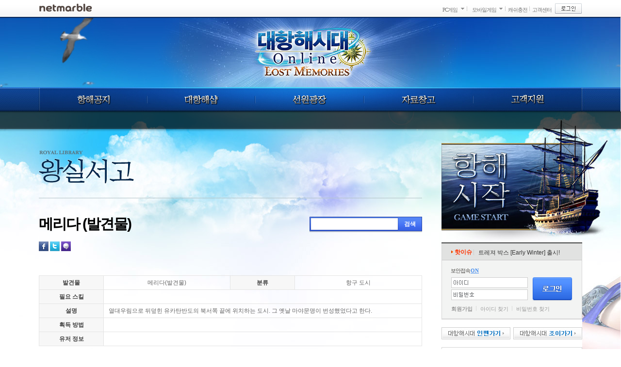

--- FILE ---
content_type: text/html
request_url: https://dho.netmarble.net/academy/library/guideContentsView.asp?keyword=%B8%DE%B8%AE%B4%D9%28%B9%DF%B0%DF%B9%B0%29
body_size: 66861
content:

<!DOCTYPE HTML PUBLIC "-//W3C//DTD HTML 4.01 Transitional//EN">
<html lang="ko">
<head>
<meta http-equiv="Content-Type" content="text/html; charset=euc-kr" />

<link rel="icon" href="https://c2.img.netmarble.kr/web/2005/img/common/main/netmarblebi_110701.ico" type="image/x-icon" />
<link rel="shortcut icon" href="https://c2.img.netmarble.kr/web/2005/img/common/main/netmarblebi_110701.ico" type="image/x-icon" />

    <title>넷마블 - 새로운 시대의 항로가 열린다. 대항해시대 온라인 Gran Atlas</title>
    <link rel="STYLESHEET" type="text/css" href="//c3.img.netmarble.kr/web/cp2/dho/v/CSS/common.css?20131202" />
    
    <link rel="STYLESHEET" type="text/css" href="//c3.img.netmarble.kr/web/cp2/dho/v/CSS/sub.css?20131202" />

	<link rel="STYLESHEET" type="text/css" href="//sgimage.netmarble.com/web/cp2/dho/v/CSS/main_new.css?20131202" />

	<link type="text/css" rel="stylesheet" href="//c3.img.netmarble.kr/web/cp2/dho/v/CSS/bbs.css?20131202">
	<link type="text/css" rel="stylesheet" href="//c3.img.netmarble.kr/web/cp2/dho/v/CSS/bbs_basic.css?20131202">
	<link type="text/css" rel="stylesheet" href="//c3.img.netmarble.kr/web/cp2/dho/v/CSS/layer.css?20131202">
	<script type="text/javascript" src="https://js.netmarble.net/Framework/jQuery/jquery-1.7.2.min.js"></script>
	<script type="text/javascript" src="https://js.netmarble.net/ui/common/uiDev.js"></script>
 
	<script type="text/javascript" src="/js/CjiWeb.js"></script>
	<script type="text/javascript" src="/js/comn.js"></script>
	<script type="text/javascript" src="/js/fnComn.js"></script>
    <script type="text/javascript" src="/js/_CommonJs/_Framework/jQuery/jquery-ui-1.8.19.custom.min.js"></script>
	<script type="text/javascript" src="/js/_CommonJs/_lib/BrowserDetect.class.js"></script> 	

	<script type="text/javascript" src="/Js/prototype_js/UTIL.Class.js"></script>

    <script type="text/javascript" src="https://dho.netmarble.net/Common/Js/jquery.ui.selectmenu.js"></script>
	<script type="text/javascript" src="https://dho.netmarble.net/Common/Js/jquery.flexslider.js"></script>
	<script type="text/javascript" src="https://dho.netmarble.net/Common/Js/slides.min.jquery.js"></script>
    <script type="text/javascript" src="https://dho.netmarble.net/Common/Js/game.js"></script>
	<script type="text/javascript" src="https://dho.netmarble.net/Common/Js/dho.js"></script>
	
<script language="javascript" type="text/javascript">
	window.status = "";
</script>
</head>
<body><script language='javascript' type='text/javascript' src='https://gnb.netmarble.net/gnb/gnb_nmb2.asp?servicecode=dho&width=1120'></script>
<a href="#contents_start" class="skip_navi"><span>본문 바로가기</span></a>



<script language=javascript>

</script><script language=javascript>
function loadAD()
{
}
</script>
<script language=javascript>

function TargetPromotion()
{
   
}    
</script>
<script language=javascript>
function TBLogin()
{
    top.document.location.href = "https://login.netmarble.net/login/login.asp?l_url="+top.document.location.href;
}
</script>

<script language="javascript" type="text/javascript">
<!--
	// find Netmarble Main Window Variable
	GlobalIsNetmarbleMainFrame = true;
	// Set Netmarble Window Name
	try {
		self.top.name = "NetLoginMainWindow"
	}
	catch(x) {
	}
//-->
</script>
<script language="javascript" type="text/javascript">
var __nrd_enabled__ = false;
var __clickrd_enabled__ = false;

function nrd(rdcode,elem,target)
{
	try
	{
		if (__nrd_enabled__)
		{
			var frm = document.getElementById("DIRECT_GO_RD");
			frm.action = "http://nrd.netmarble.net/" + rdcode + ".rd";
			frm.url.value = (elem != null ? elem.href : "");
			frm.target = (target == null ? "_self" : target);
			frm.submit();
			return false;
		}
	}
	catch(x)
	{
	}
	
	return true;
}

function openWinNrd(rdcode, url, width, height, bScroll, Rtn)
{
	try
	{
		if (__nrd_enabled__)
		{
			openWinW("http://nrd.netmarble.net/" + rdcode + ".rd?url=" + escape(url), '_blank', width, height, '', '', 0, bScroll);
			return Rtn ? Rtn : false;
		}
	}
	catch(x)
	{
	}

	return true;
}

function openWinWNrd(rdcode, url, width, height, bScroll, Rtn,wName)
{
	try
	{
		if (__nrd_enabled__)
		{
			openWinW("http://nrd.netmarble.net/" + rdcode + ".rd?url=" + escape(url), wName, width, height, '', '', 0, bScroll);
			return Rtn ? Rtn : false;
		}
	}
	catch(x)
	{
	}
	
	return true;
}

function ntr(rdcode,elem,target)
{
	try
	{
		if (__nrd_enabled__)
		{
			var frm = document.getElementById("DIRECT_GO_RD");
			frm.action = "http://nrd.netmarble.net/" + rdcode + ".tr";
			frm.url.value = (elem != null ? elem.href : "");
			frm.target = (target == null ? "_self" : target);
			frm.submit();
			return false;
		}
	}
	catch(x)
	{
	}

	return true;
}

function clicktr(rdcode)
{
	try
	{
		if (__clickrd_enabled__)
		{
		    var clink, ifrm;
		    clink = "http://nrd.netmarble.net/" + rdcode + ".ctr";
            ifrm = document.getElementById("DIRECT_GO_CLICK_RD");
            ifrm.src = clink;
            return true;
		}
	}
	catch(x)
	{
	}
	
	return true;
}

function clickrd(rdcode)
{
	try
	{
		if (__clickrd_enabled__)
		{
		    var clink, ifrm;
		    clink = "http://nrd.netmarble.net/" + rdcode + ".cr";
            ifrm = document.getElementById("DIRECT_GO_CLICK_RD");
            ifrm.src = clink;
            return true;
		}
	}
	catch(x)
	{
	}
	
	return true;
}

</script>
<div style="display:none;">
	<form id="DIRECT_GO_RD" name="DIRECT_GO_RD" method="get" action="">
		<input type="hidden" name="url" value="" ID="Hidden1">
	</form>
</div>
<iframe title="빈프레임" id="DIRECT_GO_CLICK_RD" name="DIRECT_GO_CLICK_RD" frameborder=0 width=0 height=0 style="position:absolute;left:0;top:-100px;"></iframe>
<script type="text/javascript">
var bLogin = false;
function jsGoHome() {
    GoRd('201301080099', '/main.asp');
}

function setOneTimeCookie(pCookieName, pCookieValue) {
	document.cookie = pCookieName + "=" + escape(pCookieValue) + "; path=/;";
}

function jsDhoRdRequest(gbn) {
	if(gbn==""){
		return;
	}
	// 왕실서고 컨텐츠의 경우 메인 이외에 rd호출하지 않음
	if("library"=="library" && (gbn=="C_LIB_N" || gbn=="C_LIB_L" || gbn=="C_LIB_M" || gbn=="C_LIB_H")) {
		return;
	}
	// 지식인 컨텐츠의 경우 메인 이외에 rd호출하지 않음
	if("library"=="knowledge" && gbn=="C_KNOWHOW") {
		return;
	}
	if(gbn=="LNB"){
		ClickRdCode('201301080129');
	} else if(gbn=="MAIN_R") {
		ClickRdCode('201301080130');
	} else if(gbn=="HOT") {
		ClickRdCode('201301080132');
	} else if(gbn=="C_LIB_N") {
		ClickRdCode('201301080133');
	} else if(gbn=="C_LIB_L") {
		ClickRdCode('201301080134');
	} else if(gbn=="C_LIB_M") {
		ClickRdCode('201301080135');
	} else if(gbn=="C_LIB_H") {
		ClickRdCode('201301080136');
	} else if(gbn=="C_LIB_S") {
		ClickRdCode('201301080137');
	} else if(gbn=="C_KNOWHOW") {
		ClickRdCode('201301080138');
	} else if(gbn=="C_LOG") {
		ClickRdCode('201301080140');
	} else if(gbn=="C_NOTICE") {
		ClickRdCode('201301080141');
	} else if(gbn=="C_ITEM") {
		ClickRdCode('201301080142');
	} else if(gbn=="P_NEW_LIB") {	
		ClickRdCode('201301080147');
	} else if(gbn=="P_NEW_LOG") {	
		ClickRdCode('201301080148');
	} else if(gbn=="P_LIB_L") {
		ClickRdCode('201301080149');
	} else if(gbn=="P_LIB_M") {
		ClickRdCode('201301080150');
	} else if(gbn=="P_LIB_H") {
		ClickRdCode('201301080151');
	}
}

// RD코드 추가를 위해 override
function f_PCBangBenefitPop(gameType, gameCode) {
	ClickRdCode('201301080182');
	openWinN('https://pcbang.netmarble.net/Popup/?gtype='+gameType+'&gCode='+gameCode, 'popPcbang', 890, 610, false);
}

function goLogin(loginUrl) {
	if (confirm("로그인이 필요한 서비스입니다. 로그인 하시겠습니까?")) {
	
		top.location.href = loginUrl;
	
	}
}

function GoLoginPage() {
	goLogin('https://login.netmarble.net/login/login.asp?l_type=1&l_irclogin=1&l_domain=dho%2Enetmarble%2Enet&l_sname=dho%5F02&l_url=https%253A%252F%252Fdho%252Enetmarble%252Enet%252Facademy%252Flibrary%252FguideContentsView%252Easp%253Fkeyword%253D%2525B8%2525DE%2525B8%2525AE%2525B4%2525D9%252528%2525B9%2525DF%2525B0%2525DF%2525B9%2525B0%252529');
}

function GoLoginNoConfirmPage() {
	var loginUrl = "https://login.netmarble.net/login/login.asp?l_type=1&l_irclogin=1&l_domain=dho%2Enetmarble%2Enet&l_sname=dho%5F02&l_url=https%253A%252F%252Fdho%252Enetmarble%252Enet%252Facademy%252Flibrary%252FguideContentsView%252Easp%253Fkeyword%253D%2525B8%2525DE%2525B8%2525AE%2525B4%2525D9%252528%2525B9%2525DF%2525B0%2525DF%2525B9%2525B0%252529";
    
		top.location.href = loginUrl;
	
}

function _clf_urlencode(str) {
    var i, c, h="0123456789ABCDEF", r="";
    for (i = 0; i < str.length; i++)
    {
        c = str.charCodeAt (i);
        if ((c >= 1 && c <= 47) || (c >= 58 && c <= 64) || (c >= 91 && c <= 96) || (c >= 123 && c <= 128) || c == 255)
            r += c == 32 ? "+" : "%" + h.charAt(c >> 4) + h.charAt(c & 0xf);
        else
            r += str.charAt(i);
    }
    return r;
}

function jsUpdateTesterYN( pTesterFlag ) {
    testerFlag = pTesterFlag;
}

function mainImgReplace() {
}

function cha9Track_Call(gbn){
    Tracking_Call(gbn,'','');
}

function gameStart(){
	
		goLogin('https://login.netmarble.net/login/login.asp?l_type=1&l_irclogin=1&l_domain=dho%2Enetmarble%2Enet&l_sname=dho%5F02&l_url=https%253A%252F%252Fdho%252Enetmarble%252Enet%252Facademy%252Flibrary%252FguideContentsView%252Easp%253Fkeyword%253D%2525B8%2525DE%2525B8%2525AE%2525B4%2525D9%252528%2525B9%2525DF%2525B0%2525DF%2525B9%2525B0%252529');
	
}


function openSkillShop() {
    f_openWinNoResize("/common/skillshop/skillPopup.asp", 900, 680, "skillshop");
}

var CLICK_FLAG = true;
function selCharac(val) {
	if ( val=="" ) {
		return;
	}
	var charInfo = val.split(",");
	var gbn, charId, charName, worldName
	if ( charInfo.length==4 ) {
		gbn = charInfo[0];
		charId = charInfo[1];
		worldName = charInfo[2];
		charName = charInfo[3];
		if (gbn=="2"){
			if(confirm("["+worldName+"] "+charName+" 로 대표 캐릭터를 설정&변경하시겠습니까?")){
				if ( charId=="" ) {
					alert("변경할 캐릭터 정보가 정확하지 않습니다.");
					return;
				}
				//alert(charId + " | " + worldName + " | " + charName);
				if (CLICK_FLAG) {
					CLICK_FLAG = false;
					jQuery.ajax({ 
						async: false, 
						cache: false,
						data: "charId=" + charId + "&worldName=" + worldName + "&charName=" + charName,
						url: "/common/character/selCharacterExec.json.asp", 
						type: "POST", 
						dataType: "json",
						success: function (data) {
							
							if (data != null) {
								var result = data["result"];
								//alert(data["result"] + " | " + data["skillName"] + " | " + data["skillCost"] + " | " + data["lackPoint"]);
								switch(result) {
									case "wrongURL" :	// 잘못된 접근
										msg = "비정상적인 접근입니다.\n다시 시도해 주십시오.";
										break;
									case "noLoginErr" : // 로그인 정보 없음
										msg = "로그인 정보가 없어 대표캐릭터 설정을 할 수 없습니다.\n로그인 후 이용해 주세요.";
										break;
									case "noCharacter" : // 대표캐릭터 정보 없음
										msg = "게임 정보가 잘못되었습니다.\n운영팀으로 문의 부탁드립니다.";
										break;
									case "success" :	// 성공
										msg = "선택하신 ["+worldName+"] "+charName+" 로\n대표캐릭터가 설정&변경되었습니다.";
										break;
									default : 
										msg = "통신중 문제가 발생했습니다.\n다시 시도해 주십시오.";
										break;
								}
								alert(msg);
								// 쿠키 리셋
								setOneTimeCookie("dhoReset", "Y");
								location.reload();
							} else {
								alert("통신중 문제가 발생했습니다.\n다시 시도해 주십시오.");
							}
						},
						error: function(request,error){
							alert("통신중 문제가 발생했습니다.\n다시 시도해 주십시오.");
						}
					});
					CLICK_FLAG = true;
				}
			}
		} else {
			alert("현재 설정되어있는 대표캐릭터 입니다.");
		}
	} else if ( charInfo.length==1 ) {
		return;
	} else {
		alert("게임정보가 잘못되었습니다.\n운영팀으로 문의 부탁드립니다.");
		return;
	}
}

function addFavorite() {
    var title = document.title;
    var url = window.location.href;
    if (window.sidebar){ 
        // firefox 
        window.sidebar.addPanel(title, url, ""); 
    } else if(window.opera && window.print) { 
        // opera 
        var elem = document.createElement('a'); 
        elem.setAttribute('href',url); 
        elem.setAttribute('title',title); 
        elem.setAttribute('rel','sidebar'); 
        elem.click();
    } else if(document.all) {
        // ie
        window.external.AddFavorite(url, title);
    } else {
        // chrome, safari
        alert("현재 브라우저에서 지원하지 않는 기능입니다.\n인터넷 익스플로러에서 사용해 주시기 바랍니다.");
    }
}

function setStartPage() {
    strUrl = "https://dho.netmarble.net"; // 시작페이지 url
    
    if (document.all) {
        document.body.style.behavior='url(#default#homepage)';
        document.body.setHomePage(strUrl);
    }
    else if (window.sidebar) { 
        if(window.netscape) {
            try {
                netscape.security.PrivilegeManager.enablePrivilege("UniversalXPConnect");
            }
            catch(e) {
                alert("현재 브라우저에서 지원하지 않는 기능입니다.\n인터넷 익스플로러에서 사용해 주시기 바랍니다.");
            }
        }
    var prefs = Components.classes['@mozilla.org/preferences-service;1'].getService(Components. interfaces.nsIPrefBranch);
    prefs.setCharPref('browser.startup.homepage',strUrl);
    }
    else {
        alert("현재 브라우저에서 지원하지 않는 기능입니다.\n인터넷 익스플로러에서 사용해 주시기 바랍니다.");
    }           
}

// 게시판 프로필 노출
function viewProfile(board_id, seq){
	jQuery.ajax({
		type: "GET",
		data: "board_id=" + board_id + "&board_seq=" + seq,
		url: "/common/Skillshop/commonBbsSkillPreView.asp",
		dataType: 'text',
		jsonpCallback: 'restRoot',
		jsonp: 'jsonp',		 
		contentType: "application/json",
		success: function(data) {
			var tempHtml, targetDiv
			if(data != ""){
				$jQ(".sub_wrap .bbs_profile").html(data);
			}else{
				$jQ(".sub_wrap .bbs_profile").hide();
			}
		},
		error: function(e) {
			$jQ(".sub_wrap .bbs_profile").hide();
			//alert(e.message);
		}
	});
}

var CLICK_FLAG = true;
// 일일 무료포인트 지급
function getDailyKnowhowPoint() {
	if (CLICK_FLAG) {
		CLICK_FLAG = false;
		jQuery.ajax({ 
			async: false, 
			cache: false,
			data: "gbn=daily",
			url: "/common/skillshop/dhoWebPointProc.json.asp", 
			type: "POST", 
			dataType: "json",
			success: function (data) {
				if (data != null) {
					var result = data["result"];
					switch(result) {
						case "success" :	// 성공
							f_openWinNoResize("/common/skillshop/webPointPopup.asp", 400, 350, "webPoint");
							location.reload();
							break;
						case "NoPayble" :	// 이미 지급
							alert("이미 무료 지식포인트 지급을 받으셨습니다.");
							break;
						default : 
							alert("무료 지식포인트 지급중 오류가 발생했습니다.\n운영자에게 문의부탁드립니다.");
							break;
					}
				} else {
					alert("무료 지식포인트 지급중 오류가 발생했습니다.\n운영자에게 문의부탁드립니다.");
				}
			},
			error: function(request,error){
				alert("무료 지식포인트 지급중 오류가 발생했습니다.\n운영자에게 문의부탁드립니다.");
			}
		});
		CLICK_FLAG = true;
	}
}

function commonCheckText() {
	if ( document.commonSearch.cSearchtxt.value == "" ) {
		alert("검색어를 입력해주세요.");
		return false;
	}
	return true;
}
</script>

<iframe name="gameStartFrm" id="gameStartFrm" width="0" height="0" scrolling="no" frameborder="0" title="빈 프레임"></iframe>                                 <!--Game Start 용-->
<iframe name="ExesubFrame"  id="ExesubFrame"  width="0" height="0" scrolling="no" frameborder="0" title="빈 프레임"></iframe>                                 <!--실행용-->
<iframe name="channel"      id="channel"      width="0" height="0" scrolling="no" frameborder="0" title="빈 프레임"></iframe>                                 <!--채널용-->


<!-- wrapbody -->
<div id="divSubContainer" class="wrapbody main_new">

    <div class="skin_top"><div class="skin_left"><div></div></div><div class="skin_right"><div></div></div></div>

    <!-- header -->
    <div class="header">
        <div class="skin_header_lt"><div></div></div>
        <div class="skin_header_rt"><div></div></div>
        <div class="sta">
            <h1><a href="javascript:jsGoHome();">대항해시대 online</a></h1>
			
			<!--
            <div class="srch">
                <form name="commonSearch" action="/search/search/index.asp" onClick="ClickRdCode('201301080131');" method="get" onSubmit="return commonCheckText()">
                <fieldset>
                    <legend>검색</legend>
                    <span class="ip_srch"><input type="search" name="cSearchtxt" title="통합검색" value="궁금한 정보를 찾아보세요!" class="gd" onFocus="this.className='';this.value=''" onBlur="if(this.value==''){this.className='gd';this.value='궁금한 정보를 찾아보세요!'}"></span>
                    <button type="submit" class="bt_submit">검색</button>
                </fieldset>
                </form>
            </div>
			-->
			
<div class="banner">

<img src="https://c2.img.netmarble.kr/web/6N/2013/01/2142/GNB_base.jpg" alt="">

</div>
            <!-- lnb -->
            <div class="lnb_wrap">
                				<ul class="lnb">
					<li>
						<div class="m_news">
							<a href="/news/notice/bbsListView.asp" onClick="ClickRdCode('201301080100');" class="link">항해공지</a>
							<div class="lnb_sub">
								<ul>
								<li><a href="/news/introduce/index.asp" onClick="ClickRdCode('201301080105');" class="s_introduce">게임소개</a></li>
								<li><a href="/news/notice/bbsListView.asp" onClick="ClickRdCode('201301080101');" class="s_notice">공지사항</a></li>
								<li><a href="/news/update/bbsListView.asp" onClick="ClickRdCode('201301080102');" class="s_update">업데이트&amp;패치</a></li>
								<li><a href="/news/event/bbsListView.asp" onClick="ClickRdCode('201301140064');" class="s_event">이벤트</a></li>
								<li><a href="/news/extend/index.asp" onClick="ClickRdCode('201301080106');" class="s_extend_pack">확장팩 소개</a></li>
								</ul>
							</div>
						</div>
					</li>
					
					<li>
						<div class="m_shop">
							<a href="/shop/item/index.asp" onClick="ClickRdCode('201301080108');" class="link">대항해샵</a>
							<div class="lnb_sub">
								<ul>
								<li><a href="/shop/item/index.asp" onClick="ClickRdCode('201301080109');" class="s_item_shop">아이템</a></li>
								<li><a href="/shop/treasure/index.asp" onClick="ClickRdCode('201301080110');" class="s_treasure_box">트레져박스</a></li>
								</ul>
							</div>
						</div>
					</li>
					<li>
						<div class="m_sailor">
							<a href="/sailor/free/bbsListView.asp" onClick="ClickRdCode('201301080111');" class="link">선원광장</a>
							<div class="lnb_sub">
								<ul>
								<li><a href="/sailor/free/bbsListView.asp" onClick="ClickRdCode('201301080112');" class="s_bbs">자유게시판</a></li>
								<li><a href="/sailor/knowhow/BbsListView.asp" onClick="ClickRdCode('201301080113');" class="s_knowledge">지식인</a></li>
								<li><a href="/sailor/deal/bbsListView.asp" onClick="ClickRdCode('201301080114');" class="s_bbs_deal">거래게시판</a></li>
								<li><a href="/sailor/server/bbsListView.asp" onClick="ClickRdCode('201301080115');" class="s_bbs_server">서버별게시판</a></li>
								<li><a href="/sailor/screenshot/bbsListView.asp" onClick="ClickRdCode('201301080116');" class="s_bbs_sshot">스크린샷게시판</a></li>
								</ul>
							</div>
						</div>
					</li>
					<li>
						<div class="m_pds">
							<a href="/pds/download/download.asp" onClick="ClickRdCode('201301080117');" class="link">자료창고</a>
							<div class="lnb_sub">
								<ul>
								<li><a href="/pds/download/download.asp" onClick="ClickRdCode('201301080118');" class="s_download">다운로드</a></li>
								
								
								<!-- <li><a href="/pds/movie/index.asp" onClick="ClickRdCode('201301080119');" class="s_movie">동영상</a></li> -->
								
								<li><a href="/pds/ost/index.asp" onClick="ClickRdCode('201301080120');" class="s_ost">OST</a></li>
								</ul>
							</div>
						</div>
					</li>
					<li>
						<div class="m_support">
							<a href="https://helpdesk.netmarble.net/HelpFaqList.asp" onClick="ClickRdCode('201301080121');" class="link">고객지원</a>
							<div class="lnb_sub">
								<ul>
								<li><a href="https://helpdesk.netmarble.net/HelpFaqList.asp" onClick="ClickRdCode('201301080122');" class="s_faq">FAQ</a></li>
								<li><a href="https://helpdesk.netmarble.net/HelpMyPage.asp?tab=3" onClick="ClickRdCode('201301080123');" class="s_1vs1">1:1문의</a></li>
								<li><a href="/support/report/index.asp" onClick="ClickRdCode('201301080124');" class="s_report">계정도용신고</a></li>
								<li><a href="https://helpdesk.netmarble.net/HelpMyPage.asp?tab=3" onClick="ClickRdCode('201301080125');" class="s_support">MY 고객지원</a></li>
								
							
								<li><a href="/support/policy/index.asp" onClick="ClickRdCode('201301080126');" class="s_policy">운영정책</a></li>
								</ul>
							</div>
						</div>
					</li>
				</ul>

            </div>
            <!-- //lnb -->
        </div>
        <div id="divLnbDim" class="lnb_dim"><div></div></div>
    </div>
    <!-- //header -->

    <!-- origin -->
    <div class="origin">

        <!-- container -->
        <div class="container">
            <!-- contents -->
            <div class="contents">
                <a name="contents_start" class="hide">본문 시작</a>
   
                <div class="title">
                    <h3 class="tit_library">왕실서고</h3>

                </div>
<script language="javascript">
<!--
//COMMON
var BB_EMOTICON_URL = "";
var SET_ONE_CHARAC_URL = "";

//WRITE/MODY/REPLY
var BB_EMOTICON_TITLE = "";
var BB_LAYER_BG_COLOR = "#ffffff";
var BB_LAYER_BORDER_COLOR = "#CDCDCD";

var BB_EMOTICON_CNT = "60";
var BB_EMOTICON_COLS = "6";


//MEMO
var BB_EMOTICON_BG_COLOR = "#ffffff";
var BB_EMOTICON_BORDER_COLOR = "#CDCDCD";

var BB_EMOTICON_MEMO_CNT = "0";
var BB_EMOTICON_MEMO_COLS = "12";

var MEMO_VIEW_NICKNAME = "GAME_NAME";
var MEMO_CHARAC_TYPE = "11";
var MEMO_VIEWCATENAME = "";
var MEMO_CHARACINFOTYPE = "DB";
//-->
</script>

<script language=javascript type="text/JavaScript" src="/Js/CjiButton.Js?20130204"></script>
<script language="JavaScript" type="text/JavaScript" src="/nmasp/BbsComm/Js/Bingo/Common.js?20130204"></script>
<script language="JavaScript" src="/JS/fnUserMenu.js?20130204"></script>
<link rel="stylesheet" type="text/css" href="//c3.img.netmarble.kr/web/nmb/css/common/bbs/ASP/bbs_default.css?20130204">

<!--// jquery -->
<script language="javascript" type="text/javascript" src="https://js.netmarble.net/Framework/jQuery/jquery-1.7.2.min.js?20130204"></script>
<script language="javascript" type="text/javascript">
jQuery.noConflict();
var $J = jQuery;
</script>
<!-- jquery //-->
<!-- 내용 -->
<div id="contents">
    <div class="sub_wrap">


<!-- 게시판 시작 -->
	
<script language=javascript type="text/JavaScript" src="/Js/CjiButton.Js?20130204"></script>
<script language="JavaScript" type="text/JavaScript" src="/nmasp/BbsComm/Js/Bingo/Common.js?20130204"></script>
<script language="JavaScript" src="/JS/fnUserMenu.js?20130204"></script>
<link rel="stylesheet" type="text/css" href="//c3.img.netmarble.kr/web/nmb/css/common/bbs/ASP/bbs_default.css?20130204">

<!--// jquery -->
<script language="javascript" type="text/javascript" src="https://js.netmarble.net/Framework/jQuery/jquery-1.7.2.min.js?20130204"></script>
<script language="javascript" type="text/javascript">
jQuery.noConflict();
var $J = jQuery;
</script>
<!-- jquery //-->

	<script language="JavaScript" src="/JS/comn.js?20130204"></script>
	<script language="JavaScript" src="/JS/fnUserMenu.js?20130204"></script>
	<script language="javascript" type="text/javascript" src="/nmasp/BbsComm/Js/Bingo/BbsContentView.js?20130204"></script>
	<script language="javascript" type="text/javascript" src="/nmasp/BbsComm/Js/Bingo/fnInfoLayer.js?20130204"></script>
	<script type="text/javascript" src="https://js.netmarble.net/Framework/jQuery/jquery-1.7.2.min.js"></script>
	<script type="text/javascript" src="https://js.netmarble.net/Service/Bbs/plugin/jquery.tmpl.min.js"></script>
	<script language="javascript" type="text/javascript">
		jQuery.noConflict();
		var $J = jQuery;
	</script>
	<!-- 이미지 팝업 플러그 인 //-->

	<script language="JavaScript" src="/JS/_CommonJs/_Framework/PlugIn/jquery.fancybox-1.3.4/jquery.fancybox-1.3.4.pack.js?20130204"></script>
	<link rel="STYLESHEET" type="text/css" href="//c3.img.netmarble.kr/web/nmb/css/common/bbs/ASP/jquery.fancybox-1.3.4.css?20130204" />

	<script type="text/javascript" language="JavaScript" src="/js/JQuery/lib/MemberUtil.js.asp"></script>
	<!-- 제한적 본인 확인용  2009-03-18  //-->

	<!--// 뮤비 클립 -->
	<script type="text/javascript" src="/js/MovieLink/fnMovieLink.js?20130204"></script>
	<!-- 뮤비 클립 //-->
	<!-- add invalid word filtering feature -->
	<script language="javascript" src="/js/InvalidWords/getWordsList.asp"></script>
	<script language="javascript" src="/js/InvalidWords/fnWordChecker.js?20130204"></script>
	<!-- add iframe board -->
	<script language="javascript" type="text/javascript" src="/nmasp/BbsComm/Js/iframe/resizeiframe.js?20130204"></script>
	<script language="javascript" type="text/javascript" src="/nmasp/BbsComm/Js/iframe/resizeiframe_p.js?20130204"></script>
	<script type="text/javascript" src="/js/sns/share.js?20120214"></script>
	<script language="javascript">
		var fnMovieKey = 'netmarble';
		jQuery(document).ready(function($){
			if (typeof(addTargetElement) == "function") {
				addTargetElement("memo");

				//iframe 때문에 추가된 부분 2010-01-05 Nam.
				p_resizeiframe('bbs_frame');
			}
			//이미지 리사이징
			var vMaxWidth = $('.lib_contents').width() - 40;
			$('.bbs_cnt img').each(function() {
				var width = 0, height = 0;
				width = parseInt($(this).attr("width"), 10) || parseInt($(this).css("width"), 10);
				height = parseInt($(this).attr("height"), 10) || parseInt($(this).css("height"), 10);
				if(width > vMaxWidth) {
					$(this).css({width: vMaxWidth+"px", height: Math.round(height * (vMaxWidth / width))+"px"});
				}
			});
		});
	</script>
<!-- // SNS 연동 라이브러리 -->
	<meta property="og:title" content="메리다 &amp;#40;발견물)"/>
	<meta property="og:type" content="game"/>
	<meta property="og:url" content="https://dho.netmarble.net/academy/library/guideContentsView.asp?keyword=%B8%DE%B8%AE%B4%D9%28%B9%DF%B0%DF%B9%B0%29"/>
	<meta property="og:image" content=""/>
	<meta property="og:description" content='메리다 &amp;#40;발견물)' />
	<script type="text/javascript" src="https://bit.ly/javascript-api.js?version=latest&login=cjiwebdev&apiKey=R_d98a9b685077d520b1ea1a0f978e8258" charset="utf-8"></script>
	<script type="text/javascript" src="/js/sns/share.js?20130204"></script>
	<script type="text/javascript">
	function get_data(SNSurl){
		get_data_Real();
		switch(SNSurl){
			case 'facebook':
				Share.facebook();
				break;
			case 'twitter':
				Share.twitter();
				break;
			case 'me2day':
				Share.me2day();
				break;
			case 'yozm':
				Share.yozm();
				break;
			case 'clog':
				Share.clog();
				break;
			default :
				break;
		}
	}

	function get_data_Real(){
		Share.type = 'get';
		Share.use_bitly = 'yes';
		Share.title = '[대항해 시대]메리다 &amp;#40;발견물)';
		Share.content = '메리다 &amp;#40;발견물)';
		Share.img_url= '';
		
		if(top.document.location.href.indexOf("?") > 0){
			Share.url = top.document.location.href
		} else {
			Share.url = top.document.location.href + '?seq='; // URL
		}
		
		Share.writer = '넷마블';
	}

	function map_facebook(){
		get_data_Real();
		Share.facebook();
	}

	function map_twitter(){
		get_data_Real();
		Share.twitter();
	}
	
	function map_me2day(){
		get_data_Real();
		Share.me2day();
	}
	
	function map_yozm(){
		get_data_Real();
		Share.yozm();
	}
	
	function map_clog(){
		get_data_Real();
		Share.clog();
	}
</script>
	<!-- SNS 연동 라이브러리 // -->
<div class="lib_body">
	<div class="lib_tit">
		<h4 class="lib_h4"><em>메리다 &#40;발견물)</em></h4>
		<div class="srch">
			<form action="index.asp" method="get">
				<fieldset>
					<legend>검색</legend>
					<span class="ip_srch"><input type="text" name="searchstring"></span>
					<button type="submit" class="bt_submit">검색</button>
				</fieldset>
			</form>
		</div>
	</div>
	<div class="lib_contents">
		<div class="tag_area">
			<div class="tag" style="display:none"><span class="hide">태그</span> 초보자가이드, 대항해시대, 우르오스</div>
			<span class="bt_sns"><a onclick="get_data('facebook');return false;" class="bt_facebook" title="페이스북"><em>페이스북</em></a> <a onclick="get_data('twitter');return false;" class="bt_twitter" title="트위터"><em>트위터</em></a> <a onclick="get_data('me2day');return false;" class="bt_me2day" title="미투데이"><em>미투데이</em></a></span>
		</div>
		<div class="lib_unit"><table class="lib_tb">
	<tr>
		<th class="w">발견물</ht>
		<td>메리다(발견물)</td>
		<th class="w">분류</ht>
		<td>항구 도시</td>
	</tr>
	<tr>
		<th>필요 스킬</th>
		<td colspan="3" class="align_left">
</td>
	</tr>
	<tr>
		<th>설명</th>
		<td colspan="3" class="align_left">열대우림으로 뒤덮힌 유카탄반도의 북서쪽 끝에 위치하는 도시. 그 옛날 마야문명이 번성했었다고 한다.</td>
	</tr>
	<tr>
		<th>획득 방법</th>
		<td colspan="3" class="align_left">
</td>
	</tr>
	<tr>
		<th>유저 정보</th>
		<td colspan="3" class="align_left"></td>
	</tr>
</table>
</div>
	</div>
</div>

    </div>
    <!--// 게시판 -->

</div>
<!--// 내용 -->

		
		</div>
            <!-- //contents -->
            <!-- aside -->
            <div class="aside">
				<!-- 정기점검 레이어 -->
				<div class="ly_check" style="display:none">
					<table><tr><td>
						<strong>점검중입니다.</strong>
						<p>점검시간 : 28일 10시 00분 ~ 28일 23시 59분</p>
					</td></tr></table>
					<div class="btn_area">
						<a href="/news/notice/BbsContentView.asp?seq=13382059" class="bt_b"><em>점검내용 확인</em></a>
					</div>
				</div>
				<!-- //정기점검 레이어 -->
                <!-- game start -->
				<div id="divGameStart" class="g_start">
					<a href="javascript:gameStart();"><span class="hide">game start</span></a>
				</div>
                <!-- //game start -->
                <div class="g_group">

<script src='/js/GlobalDomain.asp'></script>
<script type="text/javascript">
	function f_initPage()
	{
		document.getElementById('CJSafteKey').style.display='none'
	}
	function f_loadLogIn(pVal)
	{
	    //alert(pVal);
		document.getElementById('CJSafteKeyFrame').src = pVal;
		document.getElementById('CJSafteKey').style.display='block'
	}
	//window.onload = f_initPage;
	if(document.readyState) { 
	
	           document.onreadystatechange= function() {
	
	                     if (document.readyState=="complete") 
	                     {
	                                //alert("dom 로드in IE, Crom, safari..");
	                                f_initPage()
	                     }
	           }
	} 
	else 
	{
	    document.addEventListener("DOMContentLoaded", f_initPage, false);
	}
</script>
<div id='_SAFETYKEY_LOGIN_AREA_'>
	<!-- 안전키 로그인 -->
	<div id="CJSafteKey" style='display:none;'>
			<div class="bx">
			<h4>안전키 로그인</h4>
			<iframe title="안전키 로그인" id="CJSafteKeyFrame" src="//c2.img.netmarble.kr/web/2007/html/common/pop_key/safetykey_ifr.html" frameborder="0" scrolling="no" allowtransparency="true"></iframe>    
			<img src="https://c3.img.netmarble.kr/2007/img/common/pop_key/key_x.gif" alt="닫기" class="x" onclick="document.getElementById('CJSafteKey').style.display='none'">
			</div>
	</div>
	<!-- //안전키 로그인 -->
</div>
                    <!-- 핫이슈 -->
                    <div class="g_hot">
						<strong>핫이슈</strong> <span class="bar">|</span>
						<div id="divHotIssue" class="bx">
							<ul class="slides">
<li><a href="/shop/treasure/index.asp" onClick="jsDhoRdRequest('HOT');">트레져 박스 [Early Winter] 출시!</a></li>
</ul>
						</div>
					</div>
                    <!-- //핫이슈 -->
                    <div class="g_login">
                    <!-- 개인화영역 -->
                    
		<script type="text/javascript" src="https://login.netmarble.net/login/signinForm.asp?gameCode=dho&rd=Y&rUrl=https%3A%2F%2Fdho%2Enetmarble%2Enet%2Facademy%2Flibrary%2FguideContentsView%2Easp%3Fkeyword%3D%25B8%25DE%25B8%25AE%25B4%25D9%2528%25B9%25DF%25B0%25DF%25B9%25B0%2529"></script>
         
                    <!-- //개인화영역 -->
                    </div>

                    

                    <!-- 배너 -->
					
						<div class="g_banner">
							
						</div>
					
                    
                    <!-- //배너 -->

					<!-- 배너 위치수정 및 클래스 추가 -->
					<div class="g_banner g_banner_quick">
                        <div class="bn_dho_go">
                            <a href="http://dho.inven.co.kr/" onClick="ClickRdCode('201301080187');" target="_blank" class="bn_dho_go1"><span class="hide">대항해시대 <span>인벤 가기</span></span></a>
                            <a href="https://www.ssjoy.org/dho/" onClick="ClickRdCode('201301080188');" target="_blank" class="bn_dho_go2"><span class="hide">대항해시대 <span>조이 가기</span></span></a>
                        </div>
                    </div>
					<!-- //배너 위치수정 및 클래스 추가 -->

					

                    <!-- 국가순위 -->
                    <div id="divAsideRank" class="g_rank">
                        <h3><strong>국가순위</strong><span class="time"></span></h3>
                        <div id="divRankTab" class="g_tab2">
							<span class="tc0"><a href="#" class="on"><em>에이레네</em></a></span>
							<span class="tc1"><a href="#"><em>헬레네</em></a></span>
                            <span class="tc2"><a href="#"><em>폴라리스</em></a></span>
                        </div>
						<div class="bx" style="display: block;" id="divRankTab_sub1">
<ol class="lst">
<li class="f">
	<span class="rk"><em class="rk1">1</em></span>
	<span class="flag"><img src="https://c3.img.netmarble.kr/web/cp2/dho/v/img/common/flag_2.gif" alt="포르투갈"></span>
	<span class="nation">포르투갈</span>
	<span class="updn sm"><em>-</em></span>
</li>
<li class="even">
	<span class="rk"><em class="rk2">2</em></span>
	<span class="flag"><img src="https://c3.img.netmarble.kr/web/cp2/dho/v/img/common/flag_6.gif" alt="잉글랜드"></span>
	<span class="nation">잉글랜드</span>
	<span class="updn sm"><em>-</em></span>
</li>
<li class="">
	<span class="rk"><em class="rk3">3</em></span>
	<span class="flag"><img src="https://c3.img.netmarble.kr/web/cp2/dho/v/img/common/flag_3.gif" alt="베네치아"></span>
	<span class="nation">베네치아</span>
	<span class="updn sm"><em>-</em></span>
</li>
<li class="even">
	<span class="rk"><em class="rk4">4</em></span>
	<span class="flag"><img src="https://c3.img.netmarble.kr/web/cp2/dho/v/img/common/flag_7.gif" alt="오스만투르크"></span>
	<span class="nation">오스만투르크</span>
	<span class="updn sm"><em>-</em></span>
</li>
<li class="">
	<span class="rk"><em class="rk5">5</em></span>
	<span class="flag"><img src="https://c3.img.netmarble.kr/web/cp2/dho/v/img/common/flag_1.gif" alt="에스파니아"></span>
	<span class="nation">에스파니아</span>
	<span class="updn sm"><em>-</em></span>
</li>
<li class="even">
	<span class="rk"><em class="rk6">6</em></span>
	<span class="flag"><img src="https://c3.img.netmarble.kr/web/cp2/dho/v/img/common/flag_4.gif" alt="프랑스"></span>
	<span class="nation">프랑스</span>
	<span class="updn sm"><em>-</em></span>
</li>
<li class="">
	<span class="rk"><em class="rk7">7</em></span>
	<span class="flag"><img src="https://c3.img.netmarble.kr/web/cp2/dho/v/img/common/flag_5.gif" alt="네덜란드"></span>
	<span class="nation">네덜란드</span>
	<span class="updn sm"><em>-</em></span>
</li>
</ol>
</div>
<div class="bx" style="display: none;" id="divRankTab_sub2">
<ol class="lst">
<li class="f">
	<span class="rk"><em class="rk1">1</em></span>
	<span class="flag"><img src="https://c3.img.netmarble.kr/web/cp2/dho/v/img/common/flag_6.gif" alt="잉글랜드"></span>
	<span class="nation">잉글랜드</span>
	<span class="updn sm"><em>-</em></span>
</li>
<li class="even">
	<span class="rk"><em class="rk2">2</em></span>
	<span class="flag"><img src="https://c3.img.netmarble.kr/web/cp2/dho/v/img/common/flag_1.gif" alt="에스파니아"></span>
	<span class="nation">에스파니아</span>
	<span class="updn sm"><em>-</em></span>
</li>
<li class="">
	<span class="rk"><em class="rk3">3</em></span>
	<span class="flag"><img src="https://c3.img.netmarble.kr/web/cp2/dho/v/img/common/flag_2.gif" alt="포르투갈"></span>
	<span class="nation">포르투갈</span>
	<span class="updn sm"><em>-</em></span>
</li>
<li class="even">
	<span class="rk"><em class="rk4">4</em></span>
	<span class="flag"><img src="https://c3.img.netmarble.kr/web/cp2/dho/v/img/common/flag_4.gif" alt="프랑스"></span>
	<span class="nation">프랑스</span>
	<span class="updn up"><em>2</em></span>
</li>
<li class="">
	<span class="rk"><em class="rk5">5</em></span>
	<span class="flag"><img src="https://c3.img.netmarble.kr/web/cp2/dho/v/img/common/flag_5.gif" alt="네덜란드"></span>
	<span class="nation">네덜란드</span>
	<span class="updn dn"><em>1</em></span>
</li>
<li class="even">
	<span class="rk"><em class="rk6">6</em></span>
	<span class="flag"><img src="https://c3.img.netmarble.kr/web/cp2/dho/v/img/common/flag_3.gif" alt="베네치아"></span>
	<span class="nation">베네치아</span>
	<span class="updn dn"><em>1</em></span>
</li>
<li class="">
	<span class="rk"><em class="rk7">7</em></span>
	<span class="flag"><img src="https://c3.img.netmarble.kr/web/cp2/dho/v/img/common/flag_7.gif" alt="오스만투르크"></span>
	<span class="nation">오스만투르크</span>
	<span class="updn sm"><em>-</em></span>
</li>
</ol>
</div>
<div class="bx" style="display: none;" id="divRankTab_sub3">
<ol class="lst">
<li class="f">
	<span class="rk"><em class="rk1">1</em></span>
	<span class="flag"><img src="https://c3.img.netmarble.kr/web/cp2/dho/v/img/common/flag_5.gif" alt="네덜란드"></span>
	<span class="nation">네덜란드</span>
	<span class="updn sm"><em>-</em></span>
</li>
<li class="even">
	<span class="rk"><em class="rk2">2</em></span>
	<span class="flag"><img src="https://c3.img.netmarble.kr/web/cp2/dho/v/img/common/flag_6.gif" alt="잉글랜드"></span>
	<span class="nation">잉글랜드</span>
	<span class="updn sm"><em>-</em></span>
</li>
<li class="">
	<span class="rk"><em class="rk3">3</em></span>
	<span class="flag"><img src="https://c3.img.netmarble.kr/web/cp2/dho/v/img/common/flag_3.gif" alt="베네치아"></span>
	<span class="nation">베네치아</span>
	<span class="updn sm"><em>-</em></span>
</li>
<li class="even">
	<span class="rk"><em class="rk4">4</em></span>
	<span class="flag"><img src="https://c3.img.netmarble.kr/web/cp2/dho/v/img/common/flag_1.gif" alt="에스파니아"></span>
	<span class="nation">에스파니아</span>
	<span class="updn sm"><em>-</em></span>
</li>
<li class="">
	<span class="rk"><em class="rk5">5</em></span>
	<span class="flag"><img src="https://c3.img.netmarble.kr/web/cp2/dho/v/img/common/flag_4.gif" alt="프랑스"></span>
	<span class="nation">프랑스</span>
	<span class="updn sm"><em>-</em></span>
</li>
<li class="even">
	<span class="rk"><em class="rk6">6</em></span>
	<span class="flag"><img src="https://c3.img.netmarble.kr/web/cp2/dho/v/img/common/flag_2.gif" alt="포르투갈"></span>
	<span class="nation">포르투갈</span>
	<span class="updn up"><em>1</em></span>
</li>
<li class="">
	<span class="rk"><em class="rk7">7</em></span>
	<span class="flag"><img src="https://c3.img.netmarble.kr/web/cp2/dho/v/img/common/flag_7.gif" alt="오스만투르크"></span>
	<span class="nation">오스만투르크</span>
	<span class="updn dn"><em>1</em></span>
</li>
</ol>
</div>

						<div class="update_time"><span class="time"></span> <span class="tx">업데이트</span></div>
                    </div>
                    <script type="text/javascript">Cji_Tab('divRankTab');jQuery('#divAsideRank .lst li:nth-child(even)').addClass('even');</script>
                    <!-- //국가순위 -->
                    <!-- 중심도시 -->
                    <div id="divAsideCity" class="g_city">
                        <h3><strong>중심도시</strong><span class="time"></span></h3>
                        <div id="divCityTab" class="g_tab2">
                            <span class="tc0"><a href="#" class="on"><em>에이레네</em></a></span>
							<span class="tc1"><a href="#"><em>헬레네</em></a></span>
                            <span class="tc2"><a href="#"><em>폴라리스</em></a></span>
                        </div>
						<div class="bx" style="display: block;" id="divCityTab_sub1">
<ol class="lst">
<li class="f">
	<span class="flag"><img src="https://c3.img.netmarble.kr/web/cp2/dho/v/img/common/flag_1.gif" alt="에스파냐"></span>
	<span class="city">트루히요</span>
	<span class="nation">에스파냐</span>
</li>
<li class="even">
	<span class="flag"><img src="https://c3.img.netmarble.kr/web/cp2/dho/v/img/common/flag_2.gif" alt="포르투갈"></span>
	<span class="city">페르남부쿠</span>
	<span class="nation">포르투갈</span>
</li>
<li class="">
	<span class="flag"><img src="https://c3.img.netmarble.kr/web/cp2/dho/v/img/common/flag_3.gif" alt="베네치아"></span>
	<span class="city">카라카스</span>
	<span class="nation">베네치아</span>
</li>
<li class="even">
	<span class="flag"><img src="https://c3.img.netmarble.kr/web/cp2/dho/v/img/common/flag_4.gif" alt="프랑스"></span>
	<span class="city">카옌</span>
	<span class="nation">프랑스</span>
</li>
<li class="">
	<span class="flag"><img src="https://c3.img.netmarble.kr/web/cp2/dho/v/img/common/flag_5.gif" alt="네덜란드"></span>
	<span class="city">윌렘스타트</span>
	<span class="nation">네덜란드</span>
</li>
<li class="even">
	<span class="flag"><img src="https://c3.img.netmarble.kr/web/cp2/dho/v/img/common/flag_6.gif" alt="잉글랜드"></span>
	<span class="city">그랜드케이맨</span>
	<span class="nation">잉글랜드</span>
</li>
<li class="">
	<span class="flag"><img src="https://c3.img.netmarble.kr/web/cp2/dho/v/img/common/flag_ntr.gif" alt="중립지역"></span>
	<span class="city">암보이나</span>
	<span class="nation">중립지역</span>
</li>
<li class="even">
	<span class="flag"><img src="https://c3.img.netmarble.kr/web/cp2/dho/v/img/common/flag_ntr.gif" alt="중립지역"></span>
	<span class="city">테르나테</span>
	<span class="nation">중립지역</span>
</li>
<li class="">
	<span class="flag"><img src="https://c3.img.netmarble.kr/web/cp2/dho/v/img/common/flag_ntr.gif" alt="중립지역"></span>
	<span class="city">리마</span>
	<span class="nation">중립지역</span>
</li>
</ol>
</div>
<div class="bx" style="display: none;" id="divCityTab_sub2">
<ol class="lst">
<li class="f">
	<span class="flag"><img src="https://c3.img.netmarble.kr/web/cp2/dho/v/img/common/flag_1.gif" alt="에스파냐"></span>
	<span class="city"><strong class='central'>트루히요<em class="hide">중심도시</em></strong></span>
	<span class="nation">에스파냐</span>
</li>
<li class="even">
	<span class="flag"><img src="https://c3.img.netmarble.kr/web/cp2/dho/v/img/common/flag_2.gif" alt="포르투갈"></span>
	<span class="city"><strong class='central'>페르남부쿠<em class="hide">중심도시</em></strong></span>
	<span class="nation">포르투갈</span>
</li>
<li class="">
	<span class="flag"><img src="https://c3.img.netmarble.kr/web/cp2/dho/v/img/common/flag_3.gif" alt="베네치아"></span>
	<span class="city">카라카스</span>
	<span class="nation">베네치아</span>
</li>
<li class="even">
	<span class="flag"><img src="https://c3.img.netmarble.kr/web/cp2/dho/v/img/common/flag_4.gif" alt="프랑스"></span>
	<span class="city"><strong class='central'>카옌<em class="hide">중심도시</em></strong></span>
	<span class="nation">프랑스</span>
</li>
<li class="">
	<span class="flag"><img src="https://c3.img.netmarble.kr/web/cp2/dho/v/img/common/flag_5.gif" alt="네덜란드"></span>
	<span class="city">윌렘스타트</span>
	<span class="nation">네덜란드</span>
</li>
<li class="even">
	<span class="flag"><img src="https://c3.img.netmarble.kr/web/cp2/dho/v/img/common/flag_6.gif" alt="잉글랜드"></span>
	<span class="city">그랜드케이맨</span>
	<span class="nation">잉글랜드</span>
</li>
<li class="">
	<span class="flag"><img src="https://c3.img.netmarble.kr/web/cp2/dho/v/img/common/flag_ntr.gif" alt="중립지역"></span>
	<span class="city">암보이나</span>
	<span class="nation">중립지역</span>
</li>
<li class="even">
	<span class="flag"><img src="https://c3.img.netmarble.kr/web/cp2/dho/v/img/common/flag_ntr.gif" alt="중립지역"></span>
	<span class="city">테르나테</span>
	<span class="nation">중립지역</span>
</li>
<li class="">
	<span class="flag"><img src="https://c3.img.netmarble.kr/web/cp2/dho/v/img/common/flag_ntr.gif" alt="중립지역"></span>
	<span class="city"><strong class='central'>리마<em class="hide">중심도시</em></strong></span>
	<span class="nation">중립지역</span>
</li>
</ol>
</div>
<div class="bx" style="display: none;" id="divCityTab_sub3">
<ol class="lst">
<li class="f">
	<span class="flag"><img src="https://c3.img.netmarble.kr/web/cp2/dho/v/img/common/flag_1.gif" alt="에스파냐"></span>
	<span class="city">트루히요</span>
	<span class="nation">에스파냐</span>
</li>
<li class="even">
	<span class="flag"><img src="https://c3.img.netmarble.kr/web/cp2/dho/v/img/common/flag_2.gif" alt="포르투갈"></span>
	<span class="city">페르남부쿠</span>
	<span class="nation">포르투갈</span>
</li>
<li class="">
	<span class="flag"><img src="https://c3.img.netmarble.kr/web/cp2/dho/v/img/common/flag_3.gif" alt="베네치아"></span>
	<span class="city">카라카스</span>
	<span class="nation">베네치아</span>
</li>
<li class="even">
	<span class="flag"><img src="https://c3.img.netmarble.kr/web/cp2/dho/v/img/common/flag_4.gif" alt="프랑스"></span>
	<span class="city">카옌</span>
	<span class="nation">프랑스</span>
</li>
<li class="">
	<span class="flag"><img src="https://c3.img.netmarble.kr/web/cp2/dho/v/img/common/flag_5.gif" alt="네덜란드"></span>
	<span class="city">윌렘스타트</span>
	<span class="nation">네덜란드</span>
</li>
<li class="even">
	<span class="flag"><img src="https://c3.img.netmarble.kr/web/cp2/dho/v/img/common/flag_6.gif" alt="잉글랜드"></span>
	<span class="city">그랜드케이맨</span>
	<span class="nation">잉글랜드</span>
</li>
<li class="">
	<span class="flag"><img src="https://c3.img.netmarble.kr/web/cp2/dho/v/img/common/flag_ntr.gif" alt="중립지역"></span>
	<span class="city">암보이나</span>
	<span class="nation">중립지역</span>
</li>
<li class="even">
	<span class="flag"><img src="https://c3.img.netmarble.kr/web/cp2/dho/v/img/common/flag_ntr.gif" alt="중립지역"></span>
	<span class="city">테르나테</span>
	<span class="nation">중립지역</span>
</li>
<li class="">
	<span class="flag"><img src="https://c3.img.netmarble.kr/web/cp2/dho/v/img/common/flag_ntr.gif" alt="중립지역"></span>
	<span class="city">리마</span>
	<span class="nation">중립지역</span>
</li>
</ol>
</div>

						<div class="update_time"><span class="time"></span> <span class="tx">업데이트</span></div>
                    </div>
                    <script type="text/javascript">Cji_Tab('divCityTab');jQuery('#divAsideCity .lst li:nth-child(even)').addClass('even');</script>
                    <!-- //중심도시 -->
                    <!-- 배너 -->
					
						<div class="g_banner">
							<a href="https://member.netmarble.net/seccenter/safekey/" onClick="ClickRdCode('201301080183');" class="bn_safe_key"><span class="hide">보안센터 <span>안전키 서비스 신청</span></span></a>
						</div>
						
						<div class="g_banner">
							<a href="javascript:alert('넷마블 대항해시대 서비스가 종료되었습니다.\n이제 파파야플레이에서 대항해시대를 이용해 주세요!');"  onClick="ClickRdCode('201301080184');" class="bn_pcbang_benefit"><span class="hide">대항해시대 <span>PC방 혜택보기</span></span></a>
						</div>
					
                    <!-- //배너 -->
                </div>
            </div>
            <!-- //aside -->
        </div>
        <!-- //container -->
        
        <!-- foot_wrap -->
        <div class="foot_wrap">
            <!-- sitemap -->
            <div class="foot_sitemap">
                <div class="bx">
                    <dl class="f">
                        <dt><a href="/news/notice/bbsListView.asp" onClick="ClickRdCode('201301080153');">항해공지</a></dt>
						<dd><a href="/news/introduce/index.asp" onClick="ClickRdCode('201301080158');">게임소개</a></dd>
                        <dd><a href="/news/notice/bbsListView.asp" onClick="ClickRdCode('201301080154');">공지사항</a></dd>
                        <dd><a href="/news/update/bbsListView.asp" onClick="ClickRdCode('201301080155');">업데이트&amp;패치</a></dd>
                        <dd><a href="/news/event/bbsListView.asp" onClick="ClickRdCode('201301140065');">이벤트</a></dd>
						<dd><a href="/news/extend/index.asp" onClick="ClickRdCode('201301080159');">확장팩소개</a></dd>
                    </dl>
					
					<!--
                    <dl>
                        <dt><a href="/academy/library/index.asp" onClick="ClickRdCode('201301080156');">항해학교</a></dt>
                        <dd><a href="/academy/library/index.asp" onClick="ClickRdCode('201301080157');">왕실서고</a></dd>
                        <dd><a href="/academy/introduce/index.asp" onClick="ClickRdCode('201301080158');">게임소개</a></dd>
                        <dd><a href="/academy/extend/index.asp" onClick="ClickRdCode('201301080159');">확장팩소개</a></dd>
                        <dd><a href="/academy/saillog/bbsListView.asp" onClick="ClickRdCode('201301080160');">항해일지</a></dd>
                    </dl>
					-->
                    <dl>
                        <dt><a href="/shop/item/index.asp" onClick="ClickRdCode('201301080161');">대항해샵</a></dt>
                        <dd><a href="/shop/item/index.asp" onClick="ClickRdCode('201301080162');">아이템</a></dd>
                        <dd><a href="/shop/treasure/index.asp" onClick="ClickRdCode('201301080163');">트레져박스</a></dd>
                    </dl>
                    <dl>
                        <dt><a href="/sailor/free/bbsListView.asp" onClick="ClickRdCode('201301080164');">선원광장</a></dt>
                        <dd><a href="/sailor/free/bbsListView.asp" onClick="ClickRdCode('201301080165');">자유게시판</a></dd>
                        <dd><a href="/sailor/knowhow/BbsListView.asp" onClick="ClickRdCode('201301080166');">지식인</a></dd>
                        <dd><a href="/sailor/deal/bbsListView.asp" onClick="ClickRdCode('201301080167');">거래게시판</a></dd>
                        <dd><a href="/sailor/server/bbsListView.asp" onClick="ClickRdCode('201301080168');">서버별게시판</a></dd>
                        <dd><a href="/sailor/screenshot/bbsListView.asp" onClick="ClickRdCode('201301080169');">스크린샷게시판</a></dd>
                    </dl>
                    <dl>
                        <dt><a href="/pds/download/download.asp" onClick="ClickRdCode('201301080170');">자료창고</a></dt>
                        <dd><a href="/pds/download/download.asp" onClick="ClickRdCode('201301080171');">다운로드</a></dd>
						
                        <!-- <dd><a href="/pds/movie/index.asp" onClick="ClickRdCode('201301080172');">동영상</a></dd> -->
                        <dd><a href="/pds/ost/index.asp" onClick="ClickRdCode('201301080173');">OST</a></dd>
                    </dl>
                    <dl>
                        <dt><a href="https://helpdesk.netmarble.net/HelpFaqList.asp" onClick="ClickRdCode('201301080174');">고객지원</a></dt>
                        <dd><a href="https://helpdesk.netmarble.net/HelpFaqList.asp" onClick="ClickRdCode('201301080175');">FAQ</a></dd>
                        <dd><a href="https://helpdesk.netmarble.net/HelpMyPage.asp?tab=3" onClick="ClickRdCode('201301080176');">1:1문의</a></dd>
                        <dd><a href="/support/report/index.asp" onClick="ClickRdCode('201301080177');">계정도용신고</a></dd>
                        <dd><a href="https://helpdesk.netmarble.net/HelpMyPage.asp?tab=3" onClick="ClickRdCode('201301080178');">MY 고객지원</a></dd>
					
                        <dd><a href="/support/policy/index.asp" onClick="ClickRdCode('201301080179');">운영정책</a></dd>
                    </dl>
                </div>
            </div>
            <!-- //sitemap -->
            <!-- footer -->
			<div id="Footer_Area">
			
				<script language="javascript" type="text/javascript" src="https://gnb.netmarble.net/footer/footer_V2.asp?chcode=0&gamename=dho&logo=nmb,KOEI&link=company.netmarble.com/main,www.koei.co.jp&grade=2&type=2"></script>                         
				<div class="ft_add">Copyright &copy; KOEI TECMO GAMES CO., LTD. All rights reserved, Published By Netmarble Corp.</div>
				<style type="text/css" media="all">
					#Footer_Area{position:relative;}
					#Footer_Area .ft_copy{display:none}
					#Footer_Area .ft_add{position:absolute;left:0;top:146px;color:#666}
                </style>
                </div>
			
			</div>
			<!-- //footer -->
        </div>
        <!-- //foot_wrap -->
        
    </div>
    <!-- //origin -->

    <div class="skin_btm"><div class="skin_left"><div></div></div><div class="skin_right"><div></div></div></div>

	<!-- 환불 레이어팝업 -->
	<script type="text/javascript" src="/js/_CommonJs/_Framework/jQuery/jquery-1.6.2.min.js"></script>
<script type="text/javascript">
var j$ = jQuery;
var procChk = true;
var TimeObj;

//환불신청..
function refundCheck(gamecode, refundmode){
	if(!gamecode){
		alert("게임코드가 전달되지 않았습니다.");
		return;
	}
	// refundmode = refund 는 실제 환불신청 처리 요청 값이며 
	// 이외의 값을 전달할 경우 대상자 체크와 환불금액을 리턴받을 수 있습니다.
	if(!refundmode) refundmode = "refund";
	if(!procIngCehck()) return;
	LoadingON();
	j$.post("/nmasp/refund/_html/refundCheck.Exec.asp",{"gamecode":gamecode,"mode":refundmode},function(data){
		LoadingOFF();
		return refundCheckCallback(data);
	},"json");
}
//환불신청 결과 콜백 함수..
function refundCheckCallback(data){
	/*data.
		returnCode : 결과코드,
		refundAmount : 환불금액(returnCode 가 0,7일 경우 반환)
	*/
	switch(data.returnCode){
		case "0":
			alert("환불신청이 완료 되었습니다.");
		break;
		case "1":
			alert("로그인이 상태가 아닙니다.");
		break;
		case "2":
			alert("환불신청 설정 정보가 없습니다");
		break;
		case "3":
			alert("긴급정지 상태 입니다.")
		break;
		case "4":
			alert("환불신청 기간이 아닙니다.")
		break;
		case "5":
			alert("환불신청 기간이 종료되었습니다.")
		break;
		case "6":
			alert("환불대상자가 아닙니다.")
		break;
		case "7":
			alert("이미 환불신청을 하셨습니다.");
		break;
		case "8":
			alert("환불 신청이 가능합니다.");
		break;
	}
}
function procIngCehck(){
	if(!procChk){
		alert("처리중입니다. 잠시만 기다려주세요.");
		return false;
	}else{
		return true;
	}
}
function LoadingON(){
	procChk = false;
	TimeObj = setTimeout(function(){
		alert("요청 페이지가 응답하지 않습니다. 잠시 후 다시 시도해 주세요.");
		LoadingOFF();
	}, 10000);
}
function LoadingOFF(){
	procChk = true;
	clearTimeout(TimeObj);
}
</script><!-- 채널링:다음 캐쉬 이관 안내 -->
	<div class="ly_cash_trans" id="uLayerCashTrans" style="display:none;">
		<img src="https://c3.img.netmarble.kr/web/cp2/dho/v/img/common/ly_cash_trans.png" alt="다음 대항해시대 캐쉬 이관 안내" usemap="#map_cash_trans">
		<div class="today"><input type="checkbox" id="uCheckToday" onClick="dhoCashTransNoticeCheckBox();"><label for="uCheckToday">오늘 하루 이 창 열지 않음</label></div>
	</div>
	<map name="map_cash_trans">
		<area shape="rect" coords="500,0,560,60" href="javascript:dhoCashTransNoticeDisplay('uLayerCashTrans', 'hide');" alt="닫기">
		<area shape="rect" coords="31,565,171,600" href="/news/notice/BbsContentView.asp?seq=12406368&searchstring=&searchstringoptionval=0&searchmonth=0&searchrange=0&cateId=0&choice=0&usememosp=0&SearchYear=2014&best=&pageno=1" alt="자세히보기">
	</map>
	<!-- //채널링:다음 캐쉬 이관 안내 -->
	<!-- 채널링:다음 캐쉬 이관 신청 -->
	<div class="ly_cash_trans" id="uLayerCashTrans2" style="display:none;">
		<img src="https://c3.img.netmarble.kr/web/cp2/dho/v/img/common/ly_cash_trans2.png" alt="다음 대항해시대 캐쉬 이관 신청" usemap="#map_cash_trans2">
		<div class="today"><input type="checkbox" id="uCheckToday2" onClick="dhoCashTransNoticeCheckBox();"><label for="uCheckToday2">오늘 하루 이 창 열지 않음</label></div>
	</div>
	<map name="map_cash_trans2">
		<area shape="rect" coords="500,0,560,60" href="#" onClick="javascript:dhoCashTransNoticeDisplay('uLayerCashTrans2', 'hide');" alt="닫기">
		<area shape="rect" coords="31,565,171,600" href="#" onClick="javascript:dhoCashTransNoticeDisplay('uLayerCashTrans2', 'hide');refundCheckdhodaum('refund');" alt="캐쉬 이관 신청하기">
		<area shape="rect" coords="181,565,321,600" href="#" onClick="javascript:dhoCashTransNoticeDisplay('uLayerCashTrans2', 'hide');dhoCashTransNoticeDisplay('uLayerCashTrans', 'show');" alt="캐쉬 이관 정책 보기">
	</map>
	<!-- //채널링:다음 캐쉬 이관 신청 -->
	<script language="javascript" type="text/javascript" src="/js/fnPopCookie.js"></script>
	<script language="javascript">
		function dhoCashTransNoticeCheckBox() {
			F_SetCookie("dhoCashTrans1", "y");
			if (document.getElementById("uCheckToday").checked) {
				dhoCashTransNoticeDisplay('uLayerCashTrans2', 'hide');
				dhoCashTransNoticeDisplay('uLayerCashTrans', 'hide');
			}
			if (document.getElementById("uCheckToday2").checked) {
				dhoCashTransNoticeDisplay('uLayerCashTrans2', 'hide');
				dhoCashTransNoticeDisplay('uLayerCashTrans', 'hide');
			}
		}
		function dhoCashTransNoticeDisplay(id, division){
			if(division=="hide"){
				jQuery('#'+id).hide();
			} else {
				jQuery('#'+id).show();
			}
			
		}
		$jQ(document).ready(function() {
			//if(F_GetCookie("dhoCashTrans1")!="y"){
			//	var linkUrl = "/news/notice/BbsContentView.asp?seq=12406368&searchstring=&searchstringoptionval=0&searchmonth=0&searchrange=0&cateId=0&choice=0&usememosp=0&SearchYear=2014&best=&pageno=1";
			//	if(location.href.indexOf("game.daum.net")>0 && location.href.indexOf(linkUrl)<0){
			//		dhoCashTransNoticeDisplay('uLayerCashTrans2', 'show');
			//	}
			//}
		});

	</script>
	
	<script type="text/javascript">
    //환불신청 체크 함수 콜..
    function refundCheckdhodaum(pMode){
        
            goLogin('https://login.netmarble.net/login/login.asp?l_type=1&l_irclogin=1&l_domain=dho%2Enetmarble%2Enet&l_sname=dho%5F02&l_url=https%253A%252F%252Fdho%252Enetmarble%252Enet%252Facademy%252Flibrary%252FguideContentsView%252Easp%253Fkeyword%253D%2525B8%2525DE%2525B8%2525AE%2525B4%2525D9%252528%2525B9%2525DF%2525B0%2525DF%2525B9%2525B0%252529');
        
    }
 
    //환불신청 결과 콜백함수 Override
    function refundCheckCallback(data){
        /*data.
            returnCode : 결과코드,
            refundAmount : 환불금액(returnCode : 0,7일 경우 반환)
        */
        switch(data.returnCode){
            case "0":
                var domcu = document.getElementById('checkRefund');
				domcu.innerHTML = "<img src='https://c3.img.netmarble.kr/web/cp2/dho/v/img/common/ly_cash_trans_tx.png' alt='캐쉬 이관 신청이 완료되었습니다.'>";
                jQuery("#_userid").html("");
                jQuery("#_usermoney").html(data.refundAmount);
               uiShow('uLayerCashTransEnd');
            break;
            case "1": goLogin('https://login.netmarble.net/login/login.asp?l_type=1&l_irclogin=1&l_domain=dho%2Enetmarble%2Enet&l_sname=dho%5F02&l_url=https%253A%252F%252Fdho%252Enetmarble%252Enet%252Facademy%252Flibrary%252FguideContentsView%252Easp%253Fkeyword%253D%2525B8%2525DE%2525B8%2525AE%2525B4%2525D9%252528%2525B9%2525DF%2525B0%2525DF%2525B9%2525B0%252529'); break;
            case "2": alert("환불 신청 설정 정보가 없습니다.");break; // 환불 신청 설정 정보가 없습니다.
            case "3": alert("긴급정지 상태 입니다.");  break;
            case "4": alert("환불 신청 기간이 아닙니다.");  break;
            case "5": alert("환불 신청 기간이 종료되었습니다."); break;
            case "6": uiShow('uLayerCashTransEnd2'); break; //대상자가 아닙니다.
            case "7":     //이미 참여 처리
				var domcu = document.getElementById('checkRefund');
				domcu.innerHTML = "<img src='https://c3.img.netmarble.kr/web/cp2/dho/v/img/common/ly_cash_trans_tx2.png' alt='이미 신청 하셨습니다.'>";
				jQuery("#_userid").html("");
                jQuery("#_usermoney").html(data.refundAmount);
				uiShow('uLayerCashTransEnd');
            break;
            case "8": //환불 참여 가능
				var domcu = document.getElementById('checkRefund');
				domcu.innerHTML = "<img src='https://c3.img.netmarble.kr/web/cp2/dho/v/img/common/ly_cash_trans_tx.png' alt='캐쉬 이관 신청이 완료되었습니다.'>";
                jQuery("#_userid").html("");
                jQuery("#_usermoney").html(data.refundAmount);
                uiShow('uLayerCashTransEnd');
            break;
        }
    }
</script>
	<!-- // 환불 레이어팝업 -->
    

<!--占쌥몌옙占쏙옙 占쏙옙占쏙옙 채占쏙옙 占쌨쏙옙占쏙옙-->
<script type="text/javascript" src="/js/ServiceProcess/LAYERMESSAGE.Class.js.asp"></script>
<script type="text/javascript">
//<![CDATA[
try {LAYERMESSAGE.gameCode='dho';} catch(e){}
//]]>
</script>
<!--占쌥몌옙占쏙옙 占쏙옙占쏙옙 채占쏙옙 占쌨쏙옙占쏙옙-->


    
</div>
<!-- //wrapbody -->

<!-- 개인화 영역 노출처리 -->
<script type="text/javascript" src="/common/character/CharacterInfoCookie.js.asp" charset="euc-kr"></script>
<!-- 내 업데이트 게시물 노출처리 -->
<script type="text/javascript" src="/common/Bingo/BbsReplyUpdateList.js.asp" charset="euc-kr"></script>

    
<script type="text/javascript">
$jQ(document).ready(function() {
	navi_on('m_academy','s_library');
});
</script>

<script type="text/javascript">
// 넷마블 풋터노출
//$jQ('#Footer_Area').show();
</script>

<script type="text/javascript">
	jQuery(document).ready(function(){
		jQuery('iframe[name=htmlEdit]').css('border','1px solid #c3c3c3');
		//pnResizeIframeAndSyncCookie();
		jQuery('#divAsideRank span.time').html('<em>12</em>월 <em>21</em>일 <em>23</em>시 <span>기준</span>');
		jQuery('#divAsideRank .update_time span.time').html('<em>12</em>월 <em>22</em>일 <em>13</em>시');
		jQuery('#divAsideCity span.time').html('<em>12</em>월 <em>15</em>일 <em>23</em>시 <span>기준</span>');
		jQuery('#divAsideCity .update_time span.time').html('<em>12</em>월 <em>16</em>일 <em>13</em>시');
	});
</script>


<!-- 채널링:다음 캐쉬 이관 신청 완료 -->
<div class="ly_cash_trans_end" id="uLayerCashTransEnd" style="position:absolute;left: 50%; top: 200px;width:400px;height:450px;margin-left:-200px; z-index: 10000;">
	<img src="https://c3.img.netmarble.kr/web/cp2/dho/v/img/common/ly_cash_trans_end.png" alt="캐쉬 이관 신청하기" usemap="#map_cash_trans_end">
	<div class="cont">
		<table class="msg">
			<tr>
				<td style="height:115px">
					<p id="checkRefund"></p>
					<!--<p><img src="http://c3.img.netmarble.kr/web/cp2/dho/v/img/common/ly_cash_trans_tx2.png" alt="이미 신청 하셨습니다."></p>-->
				</td>
			</tr>
		</table>
		<dl class="info">
			<dt><span class="ic"></span><strong>캐쉬 이관 신청 내역</strong></dt>
			<dd>
				<table class="tb">
					<col width="109"><col width="*">
					<tr>
						<th scope="row"><span>아이디</span></th>
						<td><span id="_userid"> </span></td>
					</tr>
					<tr>
						<th scope="row"><span>캐쉬 이관 금액</span></th>
						<td><span id="_usermoney"></span></td>
					</tr>
				</table>
				<p class="txt">
					자세한 사항은 아래 '캐쉬 이관 정책보기'를 <br>클릭하여 확인 해 주세요.
				</p>
			</dd>
		</dl>
	</div>
</div>
<map name="map_cash_trans_end">
	<area shape="rect" coords="28,377,192,412" href="#" onClick="uiHide('uLayerCashTransEnd');dhoCashTransNoticeDisplay('uLayerCashTrans', 'show'); return false;" alt="캐쉬 이관 정책 보기">
	<area shape="rect" coords="202,377,368,412" href="#" onClick="uiHide('uLayerCashTransEnd');return false;" alt="닫기">
</map>
<!-- //채널링:다음 캐쉬 이관 신청 완료 -->

<!-- 채널링:다음 캐쉬 이관 신청 대상자 아님 -->
<div class="ly_cash_trans_end" id="uLayerCashTransEnd2" style="position:absolute;left: 50%; top: 200px;width:400px;height:450px;margin-left:-200px; z-index: 10000;">
	<img src="https://c3.img.netmarble.kr/web/cp2/dho/v/img/common/ly_cash_trans_end.png" alt="캐쉬 이관 신청하기" usemap="#map_cash_trans_end2">
	<div class="cont">
		<table class="msg">
			<tr>
				<td style="height:290px">
					<p><img src="https://c3.img.netmarble.kr/web/cp2/dho/v/img/common/ly_cash_trans_tx3.png" alt="고객님은 캐쉬 이관 신청 대상자가 아닙니다."></p>
					<p class="additional">※ 캐쉬 이관 관련 문의 사항이 있으시면 <br>1:1문의를 이용해주세요.</p>
				</td>
			</tr>
		</table>
	</div>
</div>
<map name="map_cash_trans_end2">
	<area shape="rect" coords="28,377,192,412" href="#" onClick="uiHide('uLayerCashTransEnd2');dhoCashTransNoticeDisplay('uLayerCashTrans', 'show'); false;" alt="캐쉬 이관 정책 보기">
	<area shape="rect" coords="202,377,368,412" href="#" onClick="uiHide('uLayerCashTransEnd2');return false;" alt="닫기">
</map>
<!-- //채널링:다음 캐쉬 이관 신청 대상자 아님 -->
</body>
</html>
<script type="text/javascript">

	// 쿠폰체크
	function couponCheck(eventCode, date) {
	GoLoginPage();
	}
	
</script>



--- FILE ---
content_type: text/html
request_url: https://gnb.netmarble.net/gnb/gnb_nmb2.asp?servicecode=dho&width=1120
body_size: 91158
content:
/* GNB 기능 구현을 위한 function.*/
function uiGnbSet(){
	if(!(document.compatMode && document.compatMode=="BackCompat")){
		if ( document.getElementById('GNB') != null ) {
			document.getElementById('GNB').className = "gnb_dtd";
		}
	}
	if ( document.getElementById('GNB_bx') != null ) {
	 	document.getElementById('GNB_bx').style.minWidth = document.getElementById('GNB').clientWidth + "px";	
	}
}

function uiGnbMnuOn(no){
	for(var i=1;i<3;i++){
		document.getElementById('GNB_mn0'+i).getElementsByTagName('a')[0].className = "gnb_m";
		document.getElementById('GNB_mn0'+i).getElementsByTagName('div')[0].style.display = "none";
	}
	document.getElementById('GNB_mn0'+no).getElementsByTagName('a')[0].className = "gnb_m on";
	document.getElementById('GNB_mn0'+no).getElementsByTagName('div')[0].style.display = "block";
}

function uiGnbMnuOff(no){
	document.getElementById('GNB_mn0'+no).getElementsByTagName('a')[0].className = "gnb_m";
	document.getElementById('GNB_mn0'+no).getElementsByTagName('div')[0].style.display = "none";
}

var u_gnb_gameschban_tog = 1;
function uiGnbGameSchBan() {
	if(u_gnb_gameschban == 1) {
		if(u_gnb_gameschban_tog == 1) {
			u_gnb_gameschban_tog = 0;
			document.getElementById('GNB_game_ban').style.display = "none";
			document.getElementById('GNB_game_sch').getElementsByTagName('input')[0].focus();
		} else {
			u_gnb_gameschban_tog = 1;
			document.getElementById('GNB_game_ban').style.display = "block";
		}
	}else {		
		try {
			if(u_gnb_gameschban_tog == 1) {
				document.getElementById('GNB_game_ban').style.display = "none";
			}
		} catch ( e ) {} 	
	}
}/* Netmarble Cookie */
NetmarbleCookie = {			
	GetValue : function ( name ) {		
		var nameOfCookie = name + "=";
		var x = 0;
		while ( x <= document.cookie.length )
		{
			var y = (x+nameOfCookie.length);
			if ( document.cookie.substring( x, y ) == nameOfCookie ) {
				if ( (endOfCookie=document.cookie.indexOf( ";", y )) == -1 )
				endOfCookie = document.cookie.length;
				return unescape( document.cookie.substring( y, endOfCookie ) );
			}
				
			x = document.cookie.indexOf( " ", x ) + 1;
				
			if ( x == 0 ) break;
		}
		return "";		
	},	
	
	GetSubValue : function ( realName, realValue ) {
		var strCookie = this.GetValue(realName, false);

		if(strCookie == "") return "";

		var nPos = strCookie.indexOf(realValue+":");
		var nLen = realValue.length + 1;
		var strTempName, strTempCookie;

		if(nPos != -1)
		{
			strTempName = strCookie.substring(nPos, nLen);
			strTempCookie = strCookie.substring(nPos+nLen, strCookie.length);
			nPos = strTempCookie.indexOf("|");

			return unescape(strTempCookie.substring(0, nPos));
		}
		else
			return "";
	}, 
	
	SetSubValue : function( name, subName, value ) {
		var todayDate = new Date(); 
		todayDate.setHours(8);
		todayDate.setMinutes(59);
		todayDate.setSeconds(59);
		todayDate.setDate( todayDate.getDate() + 1 ); 
		
		this.SetSubValueByExpireDate( name, subName, value, todayDate );
	},
	
	SetSubValueByExpireDate : function( name, subName, value, expire_date ) {
		
		if(name == '' || name == null) return;

		var strCookie = this.GetValue(name);
		var nPos = strCookie.indexOf(subName+":");
		var nLen = subName.length + 1;
		var strTemp1, strTemp2;

		if(value == '' || value == null)
		{
			strTemp1 = strCookie.substring(0, nPos);
			strTemp2 = strCookie.substring(nPos+nLen, strCookie.length);
			nPos = strTemp2.indexOf("|") + 1;
			strTemp2 = strTemp2.substring(nPos, strCookie.length);		
			strCookie = strTemp1 + strTemp2;		
		}
		else
		{
			if(nPos != -1)
			{
				strTemp1 = strCookie.substring(0, nPos+nLen);
				strTemp2 = strCookie.substring(nPos+nLen, strCookie.length);
				nPos = strTemp2.indexOf("|");
				strTemp2 = strTemp2.substring(nPos, strCookie.length);

				strCookie = strTemp1 + escape(escape(value)) +strTemp2;
			}
			else
				strCookie = strCookie + subName + ":" + escape(escape(value)) + "|";
		}	
		document.cookie = name+ "=" + strCookie + "; path=/; expires=" + expire_date.toGMTString() + "; domain=.netmarble.net"; 			
	},
	
	SetValue : function( name, value ) {
		var todayDate = new Date(); 
		todayDate.setHours(8);
		todayDate.setMinutes(59);
		todayDate.setSeconds(59);
		todayDate.setDate( todayDate.getDate() + 1 ); 
		
		this.SetSubValueByExpireDate( name, '', value, todayDate );
	},
	
	SetValueByExpireDate : function ( name, expire_date ) {
		this.SetSubValue( name, '', 'y', expire_date );
	}	
}

/* rd 호출 기능 설정 변수 */
var __NRD_ID = '__NRD_ID';
var __CRD_ID = '__CRD_ID';
var __CRD_ENABLED__ = true;
var __NRD_ENABLED__ = true;


var nSW = screen.width;
var nSH = screen.height;				
var nPointW = nSW / 2;
var nPointH = nSH / 2 - 40;
var n_gnb_popup_url = '';
var n_gnb_popup_height = 0;
var n_gnb_popup_width = 0;

							
var wptg_tagscript_vars = wptg_tagscript_vars || [];
var ggtg_tagscript_vars = ggtg_tagscript_vars || [];

/* 넷마블 GNB */
var NetmarbleGNB = {
	
	RdCode : function ( ) {						
		return {				
			"BI" 			:"201304110065",
			"EventBI"		:"",
			"Tving"			:"201304110068",
			"Movie"			:"201304110069",
			"Comix"			:"201304110070",
			"Cash"			:"201304110071",
			"CC"			:"201304110072",
			"Logout"		:"201304110074",
			"Login"			:"201304110073",
			"SmartGame"		:"201304110067 ",
			"WebGame"		:"201304110066",
			"MyGameButton"	:"201304110077",
			"CBTButton"		:"201304110076",
			"OBTButton"		:"201304110075"
		};	
	},

	Init : function() {
					
		/* 서브 도메인으로  사이트 코드 보정 (Nate)*/
		if( window.location.host == 'nate.netmarble.net') {
			NetmarbleGNB.SiteCode = '30';	
		} else {
			NetmarbleGNB.SiteCode = '-1';
		}
		NetmarbleGNB.ServiceCode = 'dho';
		NetmarbleGNB.Type = '';																		
		NetmarbleGNB.IsLogin = false;	
		NetmarbleGNB.UserID = '';
		NetmarbleGNB.Width = '1120'; 
		NetmarbleGNB.Align = 'center';
		NetmarbleGNB.HubSiteCode = '';
													
		/* CSS */
		var gnb_css = document.createElement( 'link' );
			gnb_css.setAttribute( 'rel','stylesheet' );
			gnb_css.setAttribute( 'type','text/css' );
			gnb_css.setAttribute( 'href','//c3.img.netmarble.kr/web/netmarble/gnb/v/css/gnb_v2.css' );			
		(document.getElementsByTagName('head')[0]).appendChild( gnb_css );
		
		if ( NetmarbleGNB.Type == 'pop' ) {
			// none...
		} else {						
						
			var div_GNB_bx = document.createElement( 'div' );	
				div_GNB_bx.setAttribute( 'id', 'GNB_bx' );
			
			if ( NetmarbleGNB.Align == 'left' ) {
				div_GNB_bx.className = 'gnbAlignLeft';
			}	
				
			if ( document.body == null ) {
				document.lastChild.appendChild( div_GNB_bx );
			} else {
				document.body.insertBefore(div_GNB_bx, document.body.firstChild);
			}		
		}			
		return true;
	},
	
	/* 인증 공통 Lib */
	LoadSignJs : function() {
		var auth_js = document.createElement( 'script' );		
		auth_js.setAttribute( 'type','text/javascript' );
		auth_js.setAttribute( 'src','//sign.netmarble.net/getBeacon' );
						
		(document.getElementsByTagName('head')[0]).appendChild( auth_js );
	},
	
	/* gnb 노출 시작 */
	Show : function() {
				
		this.Layout();		/* gnb Layout */		
		this.LoadData();	/* 전체게임, 스마트폰게임, 배너 등 로드 */
		this.LoadSignJs();	/* 인증 js */				
			
				
		// 바로가기 검색
		if ( NetmarbleGNB.Type == 'event' || NetmarbleGNB.Type == 'pop' || NetmarbleGNB.Type == 'simple' ) {
			// 이벤트형, 팝업형, 심플형은 노출X
		} else {
			gnbGameSearch = new NetmarbleGnbSearch();
			gnbGameSearch.setObj('gnbGameSearch','txtNetmarbleGameSearch', '', 'ifrNetmarbleGameSearch');
			gnbGameSearch.setResultFunction( 'NetmarbleGNB.ShowGameSearchResult' );	
			gnbGameSearch.setData(arrNetmarbleGame);
	    	gnbGameSearch.setErrData('');
	    	gnbGameSearch.setErrKey('');
	
		    if ( strSchPromotionUrl != null && strSchPromotionUrl != '' ) { 
	    		gnbGameSearch.setGoUrl(strSchPromotionUrl);
	 		}
	 	}	
	 	
	 	
	 		try { uiGnbGameSet('bo'); } catch (e) {}; 
	 		try { uiGnbGameSet('web');} catch (e) {}; 
	 	
	 	try { uiGnbGameSchBan() } catch (e) {}; 
	 	uiGnbSet();	 	
		return true;
	},	
	
	/* GNB 레이아웃  */
	Layout : function() {		
						
		if (  NetmarbleGNB.Type == 'pop') 
		{
			// none
		} 
		else 
		{							
			var htmlLayout = '';												
			htmlLayout=	'<div id="GNB" style="width:'+ NetmarbleGNB.Width +'px;">' +																							
							'<div class="gnb_lt' + ( NetmarbleGNB.SiteCode == 30 ? ' gnb_lt_nate' : '')+ '">' +	
								this.Logo() +													
								( NetmarbleGNB.Type == 'hub' ? '<div class="gnb_hub" id="HubGnbGameList"></div>' : '' ) +	/* 허브사이트 게임 메뉴 */															
							'</div>' +					
							'<div class="gnb_rt">'; 
							if ( NetmarbleGNB.Type == 'event' ) {
								/* 노출내용 없음 */
							} else if ( NetmarbleGNB.Type == 'simple' ) {
								htmlLayout +=
								'<ul class="gnb_mnu">' +
									'<li id="GNB_mn07" class="gnb_mn gnb_mn_ty"><a href="https://helpdesk.netmarble.net" onclick="javascript:NetmarbleGNB.clickrd(' + NetmarbleGNB.RdCode().CC + ');" class="gnb_m"><span>고객센터</span></a></li>'+									
								'</ul>';
							} else {
								htmlLayout +=
								'<ul class="gnb_mnu">' +
									/* [01] PC게임 메뉴*/
									'<li id="GNB_mn01" class="gnb_mn">'+
										'<a href="javascript:void(0);" class="gnb_m" onclick="{uiGnbMnuOn(\'1\');NetmarbleGNB.clickrd('+NetmarbleGNB.RdCode().WebGame+');}"><span>PC게임</span></a>'+
								
										'<div class="gnb_smn_ly">'+
											'<div class="gnb_smn_line"></div>'+
											'<div class="gnb_smn" id="WebGameList"></div>'+ 	/* 게임리스트 영역 */																																																										
										'</div>'+
									'</li>'+
									/* End Of [01] 전체게임 메뉴*/
					
									/* [02] 모바일게임 메뉴*/
									'<li id="GNB_mn02" class="gnb_mn">'+
										'<a href="javascript:void(0);" class="gnb_m" onclick="uiGnbMnuOn(\'2\');NetmarbleGNB.clickrd('+  NetmarbleGNB.RdCode().SmartGame +');"><span>모바일게임</span></a>'+		
										'<div class="gnb_smn_ly">'+
											'<div class="gnb_smn_line"></div>'+
											'<div class="gnb_smn">'+
												'<div class="gnb_smn_top">'+
													'<div class="gnb_smn_lt">'+
														'<p class="gnb_smn_tx" id="SmartGameNotice"></p>'+	/* 스마트폰 공지 노출 영역 */
													'</div>'+
													'<div class="gnb_smn_rt">'+
														'<a href="https://www.netmarble.net/mobile" onclick="javascript:NetmarbleGNB.clickrd('+ this.RdCode().SmartGame +');" target="_top"  class="gnb_bt_smart">모바일게임 전체보기</a>'+
													'</div>'+
													'<div class="gnb_smn_close"><a href="javascript:void(0);" onclick="uiGnbMnuOff(\'2\');">모바일게임 닫기</a></div>'+
												'</div>'+
												'<div class="gnb_smn_cnt" id="SmartGameList"></div>'+ /* 스마트폰게임 리스트 노출 영역*/
											'</div>'+
										'</div>'+
									'</li>'+
									/* End of [02] 스마트게임 메뉴*/
									
									/* [03~07] 방송~고객센터 메뉴 */																										
									'<li id="GNB_mn05" class="gnb_mn">' + this.CashButton() + '</li>'+
									'<li id="GNB_mn06" class="gnb_mn"><a href="https://helpdesk.netmarble.net" onclick="javascript:NetmarbleGNB.clickrd(' + NetmarbleGNB.RdCode().CC + ');" class="gnb_m"><span>고객센터</span></a></li>'+
									/* End Of [03~07] 방송~고객센터 메뉴 */
								'</ul>';
							}
								htmlLayout +=
								this.LoginButton() + 			
							'</div>' +
							/* [GNB 이미지 배너] : 심플형,이벤트형,허브형의 경우 노출하지 않음. */
							(( NetmarbleGNB.Type == 'simple' || NetmarbleGNB.Type == 'event' ) ? '' : '<div class="gnb_ban" id="GnbBanner"></div>' );										
							/* End of [GNB 이미지 배너] */
						'</div>';
			var objGNB_bx = document.getElementById('GNB_bx')
			if ( objGNB_bx == null ) {
				objGNB_bx = document.createElement('GNB_bx');				
				objGNB_bx.setAttribute('id','GNB_bx');
				if ( document.body == null ) {
					document.lastChild.appendChild( objGNB_bx );					
				} else {							
					document.body.insertBefore( objGNB_bx,  document.body.firstChild );				
				}				
			} 
			objGNB_bx.innerHTML = (htmlLayout + this.RD() );
						
			/* 본 사이트 바로가기 */
			var goBody = document.createElement('a');
				goBody.href = '#sub_contents';
				goBody.className = 'gnb_hide';
				goBody.setAttribute('alt','본 사이트 바로가기');						
			document.body.insertBefore( goBody,  document.body.firstChild );																	
		}
		
		/* PV */							
		document.body.insertBefore( this.PV(),  document.body.firstChild );
		
		/* Creteo */
		/*
		if ( NetmarbleGNB.Type == '' ) {
			var creteo_id = 8448;
			if ( creteo_id != null && creteo_id != 0 ) {
				document.body.insertBefore( this.Creteo( creteo_id ), 	document.body.firstChild );
			}	
		}
		*/
		/* 타게팅 게이츠 리타게팅 코드 설정 */
		if ( NetmarbleGNB.Type == '' ) {
			var tgStart = null;	// 노출시작일
			var tgEnd = null;	// 노출종료일
			var tgTi = null;		// 광고주 코드
			var tgService = '*';	// 타게팅 노출할 서비스 : 전체(*), 특정서비스(구분자는|)
			tgStart = new Date( 2015, 0, 11);	// 노출시작일
tgEnd = new Date( 2015, 8, 30) ;	// 노출종료일(2015년 2월28일까지) 
tgTi = "20220";		// 광고주 코드
tgService = "*";
			
			if ( tgStart != null && tgEnd != null && tgTi != null ) {		
				if ( tgService == '*' || 
				    (('|'+tgService+'|').indexOf( '|'+ NetmarbleGNB.ServiceCode +'|' ) >= 0) ) {					      
					var now = new Date();
									
					if ( now >= tgStart && now <= tgEnd ) {
														
						var rtScript = this.RetargetingScript();
						var rtTag = this.Retargeting();
											
						wptg_tagscript_vars.push(
						(function() {	
							return {		
								ti    : tgTi,	/*광고주 코드*/		
								ty    : "Home",	/*트래킹태그 타입*/		
								device: "web"	/*디바이스 종류 (web 또는 mobile)*/	
							}; 
						}));					 			
						document.body.insertBefore( rtScript, document.body.firstChild );					
						document.body.insertBefore( rtTag, rtScript );						
					}
				}
			}			
		}					
		/* 구글 리타게팅 코드 설정 */
		if ( NetmarbleGNB.Type == '' ) {
			var ggStart = null;	// 노출시작일
			var ggEnd = null;	// 노출종료일
			var ggTi = null;		// 광고주 코드
			var ggService = '*';	// 타게팅 노출할 서비스 : 전체(*), 특정서비스(구분자는|)
			ggStart = new Date( 2015, 2, 16);	// 노출시작일

ggEnd = new Date( 2016, 2, 16) ;	// 노출종료일

ggTi = "963395494";		// 광고주 코드

ggService = "*";
			
			if ( ggStart != null && ggEnd != null && ggTi != null ) {		
				if ( ggService == '*' || 
				    (('|'+ggService+'|').indexOf( '|'+ NetmarbleGNB.ServiceCode +'|' ) >= 0) ) {					      
					var now = new Date();
									
					if ( now >= ggStart && now <= ggEnd ) {
														
						var ggrtScript = this.GoogleRetargetingScript();
						var ggrtTag = this.GoogleRetargeting();
											
						ggtg_tagscript_vars.push(
						(function() {	
							return {		
								ti    : ggTi,	/*광고주 코드*/		
								ty    : "Home",	/*트래킹태그 타입*/		
								device: "web"	/*디바이스 종류 (web 또는 mobile)*/	
							}; 
						}));				
						document.getElementsByTagName('head')[0].appendChild(ggrtScript);
						document.getElementsByTagName('head')[0].appendChild(ggrtTag);						
					}
				}
			}			
		}
		
			
	} ,
	
	LoadData : function () {		

		var Now = new Date('2025', '11','22','18','22','44' );							
		var WebGameList = 			  	  				
			{
			"layout_display_type":"round", 	/* 2단으로 노출되는 장르 :  ceil, round, floor */		
			"adult": [ 
																											
					
						{
							"id":"1",
							"name":"RPG",
							"css":"rpg",
							"layout":"1",
						
						
            "hidden_layout":"false",
            
            "game": [
            
			{
				"id":"dho",
				"name":"대항해시대",
				"desc":"푸른 대양에 펼쳐지는 당신만의 모험과 낭만!",
				"url":"http://dho.netmarble.net/",
				"target":"_top",
				"rdcode":"201405260184", 
				"icon":"N" 
			}					
		,
			{
				"id":"yaburi",
				"name":"야채부락리",
				"desc":"자연을 배경으로 펼쳐지는 한편의 동화 같은 캐주얼 RPG",
				"url":"http://yaburi.netmarble.net/main.asp",
				"target":"_top",
				"rdcode":"201405260245", 
				"icon":"" 
			}					
																				
								],								
							"sub": { 
								  }
									

						}
						,																						
					
						{
							"id":"16",
							"name":"스포츠/FPS",
							"css":"sports",
							"layout":"1",
						
						
            "hidden_layout":"false",
            
            "game": [
            
			{
				"id":"ma9",
				"name":"마구마구",
				"desc":"대한민국 No1 야구게임!",
				"url":"http://ma9.netmarble.net",
				"target":"_top",
				"rdcode":"201405260166", 
				"icon":"N" 
			}					
		,
			{
				"id":"bill4",
				"name":"당구/포켓볼",
				"desc":"최고의 허슬러들이 모였다",
				"url":"http://game2.netmarble.net/igame/bill4/",
				"target":"_top",
				"rdcode":"202005110012", 
				"icon":"" 
			}					
																				
								],								
							"sub": { 
								  }
									

						}
						,																						
					
						{
							"id":"4",
							"name":"포커",
							"css":"poker",
							"layout":"1",
						
						
            "hidden_layout":"false",
            
            "game": [
            
			{
				"id":"newpoker",
				"name":"뉴포커",
				"desc":"7+1의 짜릿한 승부",
				"url":"https://poker.winjoygame.com/poker?gameEname=newpoker",
				"target":"_blank",
				"rdcode":"201405260154", 
				"icon":"" 
			}					
		,
			{
				"id":"low",
				"name":"로우바둑이",
				"desc":"블러핑의 진수",
				"url":"	 https://poker.winjoygame.com/poker?gameEname=low",
				"target":"_blank",
				"rdcode":"201405260181", 
				"icon":"N" 
			}					
		,
			{
				"id":"spoker2",
				"name":"7포커",
				"desc":"정통 포커의 묘미",
				"url":"https://poker.winjoygame.com/poker?gameEname=spoker2",
				"target":"_blank",
				"rdcode":"201405260206", 
				"icon":"N" 
			}					
		,
			{
				"id":"highlow",
				"name":"하이로우",
				"desc":"하이! 로우! 2명의 승부",
				"url":"	 https://poker.winjoygame.com/poker?gameEname=7cardhighlow",
				"target":"_blank",
				"rdcode":"201405260227", 
				"icon":"" 
			}					
		,
			{
				"id":"sutda",
				"name":"섯다",
				"desc":"1940 한판승부 스토리",
				"url":"https://poker.winjoygame.com/poker?gameEname=sutda",
				"target":"_blank",
				"rdcode":"201405260239", 
				"icon":"" 
			}					
		,
			{
				"id":"hoola",
				"name":"훌라",
				"desc":"쉽고, 재미있는 매직카드",
				"url":"https://poker.winjoygame.com/poker?gameEname=hoola",
				"target":"_blank",
				"rdcode":"201405260266", 
				"icon":"" 
			}					
																				
								],								
							"sub": { 
								  }
									

						}
						,																						
					
						{
							"id":"3",
							"name":"고스톱",
							"css":"gostop",
							"layout":"1",
						
						
            "hidden_layout":"false",
            
            "game": [
            
			{
				"id":"dbmatgo",
				"name":"대박맞고",
				"desc":"생활형 맞고, 대박맞고",
				"url":"	 https://gostop.winjoygame.com/gostop?gameEname=dbmatgo",
				"target":"_blank",
				"rdcode":"201405260160", 
				"icon":"N" 
			}					
		,
			{
				"id":"tazza",
				"name":"타짜",
				"desc":"이번엔 게임이다!",
				"url":"	 https://gostop.winjoygame.com/gostop?gameEname=tazza",
				"target":"_blank",
				"rdcode":"201405260191", 
				"icon":"" 
			}					
		,
			{
				"id":"gostop",
				"name":"고스톱",
				"desc":"색다른 고스톱의 새로운 재미",
				"url":"https://gostop.winjoygame.com/gostop?gameEname=gostop",
				"target":"_blank",
				"rdcode":"201405260203", 
				"icon":"" 
			}					
		,
			{
				"id":"mdgoplus",
				"name":"플러스맞고",
				"desc":"육광? 복불복? 무엇이 걸려도 대박!",
				"url":"https://gostop.winjoygame.com/gostop?gameEname=mdgostopplus",
				"target":"_blank",
				"rdcode":"201405260233", 
				"icon":"" 
			}					
																				
								],								
							"sub": { 
								  }
									

						}
						,																						
					
						{
							"id":"5",
							"name":"보드/캐주얼",
							"css":"board",
							"layout":"2",
						
						
            "hidden_layout":"false",
            
            "game": [
            
			{
				"id":"baduk",
				"name":"바둑",
				"desc":"바둑의 모든것 바둑nTV",
				"url":"http://baduk.netmarble.net/",
				"target":"_top",
				"rdcode":"202009210012", 
				"icon":"N" 
			}					
		,
			{
				"id":"moma",
				"name":"모두의마블",
				"desc":"추억의 국민게임, 모두의마블!",
				"url":"http://modoo.netmarble.net/",
				"target":"_top",
				"rdcode":"201405260178", 
				"icon":"N" 
			}					
		,
			{
				"id":"yutgame",
				"name":"윷놀이",
				"desc":"팀전으로 더욱 즐거워진 천상의",
				"url":"http://game2.netmarble.net/igame/yutgame/",
				"target":"_top",
				"rdcode":"201405260200", 
				"icon":"" 
			}					
		,
			{
				"id":"n_sachunsung",
				"name":"사천성",
				"desc":"머리가 좋아지는 유쾌한 클릭! New 사천성",
				"url":"http://game2.netmarble.net/Sachunsung/",
				"target":"_top",
				"rdcode":"201405260221", 
				"icon":"" 
			}					
		,
			{
				"id":"janggi2",
				"name":"장기",
				"desc":"대한민국 표준 장기룰 채택! 넷마블장기",
				"url":"http://game2.netmarble.net/igame/janggi/",
				"target":"_top",
				"rdcode":"201405260248", 
				"icon":"" 
			}					
		,
			{
				"id":"famchat",
				"name":"캐릭챗",
				"desc":"Music! Talk! Love! 고품격 음악방송 채팅",
				"url":"https://chat.netmarble.net/famchat/",
				"target":"_top",
				"rdcode":"201405260257", 
				"icon":"" 
			}					
		,
			{
				"id":"cmind",
				"name":"캐치마인드",
				"desc":"그림으로 통하는 색다른 재미! 캐치마인드",
				"url":"https://cmind.netmarble.net/main.asp",
				"target":"_top",
				"rdcode":"201405260275", 
				"icon":"" 
			}					
		,
			{
				"id":"picture",
				"name":"틀린그림찾기",
				"desc":"꼼즈와 함께하는 틀린그림찾기",
				"url":"http://game2.netmarble.net/igame/picture/",
				"target":"_top",
				"rdcode":"201405260290", 
				"icon":"" 
			}					
		,
			{
				"id":"assult",
				"name":"어썰트기어",
				"desc":"로봇들의 파워 전투. 어썰트기어",
				"url":"http://game3.netmarble.net/cp_site/assult/",
				"target":"_top",
				"rdcode":"201405260293", 
				"icon":"" 
			}					
		,
			{
				"id":"shanghai",
				"name":"상하이",
				"desc":"두뇌 단련 클릭 상하이",
				"url":"http://game2.netmarble.net/igame/shanghai/",
				"target":"_top",
				"rdcode":"201405260296", 
				"icon":"" 
			}					
		,
			{
				"id":"bcrossplus",
				"name":"배틀가로세로+",
				"desc":"낱말퀴즈의 진수! 배틀가로",
				"url":"http://game2.netmarble.net/igame/bcrossplus",
				"target":"_top",
				"rdcode":"201405260299", 
				"icon":"" 
			}					
		,
			{
				"id":"richmarble",
				"name":"리치마블",
				"desc":"10억 만들기 주사위 보드게임! 리치마블",
				"url":"http://game2.netmarble.net/igame/richmarble/",
				"target":"_top",
				"rdcode":"202211170005", 
				"icon":"" 
			}					
		,
			{
				"id":"omok",
				"name":"오목",
				"desc":"다섯 알의 치열한 두뇌 싸움 오목",
				"url":"http://game2.netmarble.net/igame/omok/",
				"target":"_top",
				"rdcode":"201405260305", 
				"icon":"" 
			}					
		,
			{
				"id":"avatar",
				"name":"아바타",
				"desc":"무한 변신의 즐거움",
				"url":"http://avatar.netmarble.net/",
				"target":"_top",
				"rdcode":"201405260308", 
				"icon":"" 
			}					
		,
			{
				"id":"poweral",
				"name":"파워알까기",
				"desc":"일타이득의 승부 파워 알까기",
				"url":"http://game2.netmarble.net/igame/poweral/",
				"target":"_top",
				"rdcode":"201405260311", 
				"icon":"" 
			}					
		,
			{
				"id":"kkoonda",
				"name":"파워쿵쿵따",
				"desc":"사랑의 끝말잇기",
				"url":"http://game2.netmarble.net/kkoongda/",
				"target":"_top",
				"rdcode":"201407310062", 
				"icon":"" 
			}					
																				
								],								
							"sub": { 
								  }
									

						}
						
				   ],
			  "child": [
																											
					
						{
							"id":"1",
							"name":"RPG",
							"css":"rpg",
							"layout":"1",
							"hidden_layout":"false",
							"game": [ 
									
			{
				"id":"dho",
				"name":"대항해시대",
				"desc":"푸른 대양에 펼쳐지는 당신만의 모험과 낭만!",
				"url":"http://dho.netmarble.net/",
				"target":"_top",
				"rdcode":"201405260184", 
				"icon":"N" 
			}					
		,
			{
				"id":"yaburi",
				"name":"야채부락리",
				"desc":"자연을 배경으로 펼쳐지는 한편의 동화 같은 캐주얼 RPG",
				"url":"http://yaburi.netmarble.net/main.asp",
				"target":"_top",
				"rdcode":"201405260245", 
				"icon":"" 
			}					
		
								],								
							"sub": { 
								  }

						}
						,																						
					
						{
							"id":"16",
							"name":"스포츠/FPS",
							"css":"sports",
							"layout":"1",
							"hidden_layout":"false",
							"game": [ 
									
			{
				"id":"ma9",
				"name":"마구마구",
				"desc":"대한민국 No1 야구게임!",
				"url":"http://ma9.netmarble.net",
				"target":"_top",
				"rdcode":"201405260166", 
				"icon":"N" 
			}					
		,
			{
				"id":"bill4",
				"name":"당구/포켓볼",
				"desc":"최고의 허슬러들이 모였다",
				"url":"http://game2.netmarble.net/igame/bill4/",
				"target":"_top",
				"rdcode":"202005110012", 
				"icon":"" 
			}					
		
								],								
							"sub": { 
								  }

						}
						,																						
					
						{
							"id":"5",
							"name":"보드/캐주얼",
							"css":"board",
							"layout":"2",
							"hidden_layout":"false",
							"game": [ 
									
			{
				"id":"baduk",
				"name":"바둑",
				"desc":"바둑의 모든것 바둑nTV",
				"url":"http://baduk.netmarble.net/",
				"target":"_top",
				"rdcode":"202009210012", 
				"icon":"N" 
			}					
		,
			{
				"id":"moma",
				"name":"모두의마블",
				"desc":"추억의 국민게임, 모두의마블!",
				"url":"http://modoo.netmarble.net/",
				"target":"_top",
				"rdcode":"201405260178", 
				"icon":"N" 
			}					
		,
			{
				"id":"yutgame",
				"name":"윷놀이",
				"desc":"팀전으로 더욱 즐거워진 천상의",
				"url":"http://game2.netmarble.net/igame/yutgame/",
				"target":"_top",
				"rdcode":"201405260200", 
				"icon":"" 
			}					
		,
			{
				"id":"n_sachunsung",
				"name":"사천성",
				"desc":"머리가 좋아지는 유쾌한 클릭! New 사천성",
				"url":"http://game2.netmarble.net/Sachunsung/",
				"target":"_top",
				"rdcode":"201405260221", 
				"icon":"" 
			}					
		,
			{
				"id":"janggi2",
				"name":"장기",
				"desc":"대한민국 표준 장기룰 채택! 넷마블장기",
				"url":"http://game2.netmarble.net/igame/janggi/",
				"target":"_top",
				"rdcode":"201405260248", 
				"icon":"" 
			}					
		,
			{
				"id":"famchat",
				"name":"캐릭챗",
				"desc":"Music! Talk! Love! 고품격 음악방송 채팅",
				"url":"https://chat.netmarble.net/famchat/",
				"target":"_top",
				"rdcode":"201405260257", 
				"icon":"" 
			}					
		,
			{
				"id":"cmind",
				"name":"캐치마인드",
				"desc":"그림으로 통하는 색다른 재미! 캐치마인드",
				"url":"https://cmind.netmarble.net/main.asp",
				"target":"_top",
				"rdcode":"201405260275", 
				"icon":"" 
			}					
		,
			{
				"id":"picture",
				"name":"틀린그림찾기",
				"desc":"꼼즈와 함께하는 틀린그림찾기",
				"url":"http://game2.netmarble.net/igame/picture/",
				"target":"_top",
				"rdcode":"201405260290", 
				"icon":"" 
			}					
		,
			{
				"id":"assult",
				"name":"어썰트기어",
				"desc":"로봇들의 파워 전투. 어썰트기어",
				"url":"http://game3.netmarble.net/cp_site/assult/",
				"target":"_top",
				"rdcode":"201405260293", 
				"icon":"" 
			}					
		,
			{
				"id":"shanghai",
				"name":"상하이",
				"desc":"두뇌 단련 클릭 상하이",
				"url":"http://game2.netmarble.net/igame/shanghai/",
				"target":"_top",
				"rdcode":"201405260296", 
				"icon":"" 
			}					
		,
			{
				"id":"bcrossplus",
				"name":"배틀가로세로+",
				"desc":"낱말퀴즈의 진수! 배틀가로",
				"url":"http://game2.netmarble.net/igame/bcrossplus",
				"target":"_top",
				"rdcode":"201405260299", 
				"icon":"" 
			}					
		,
			{
				"id":"richmarble",
				"name":"리치마블",
				"desc":"10억 만들기 주사위 보드게임! 리치마블",
				"url":"http://game2.netmarble.net/igame/richmarble/",
				"target":"_top",
				"rdcode":"202211170005", 
				"icon":"" 
			}					
		,
			{
				"id":"omok",
				"name":"오목",
				"desc":"다섯 알의 치열한 두뇌 싸움 오목",
				"url":"http://game2.netmarble.net/igame/omok/",
				"target":"_top",
				"rdcode":"201405260305", 
				"icon":"" 
			}					
		,
			{
				"id":"avatar",
				"name":"아바타",
				"desc":"무한 변신의 즐거움",
				"url":"http://avatar.netmarble.net/",
				"target":"_top",
				"rdcode":"201405260308", 
				"icon":"" 
			}					
		,
			{
				"id":"poweral",
				"name":"파워알까기",
				"desc":"일타이득의 승부 파워 알까기",
				"url":"http://game2.netmarble.net/igame/poweral/",
				"target":"_top",
				"rdcode":"201405260311", 
				"icon":"" 
			}					
		,
			{
				"id":"kkoonda",
				"name":"파워쿵쿵따",
				"desc":"사랑의 끝말잇기",
				"url":"http://game2.netmarble.net/kkoongda/",
				"target":"_top",
				"rdcode":"201407310062", 
				"icon":"" 
			}					
		
								],								
							"sub": { 
								  }

						}
						
				   ] }
		; 
		var SmartGameList = [ 
		  			{ "id" : "",
		  			  "name" : "뱀피르",					  
					  "title":"MMORPG",
		  			  "rdcode" : "202511180001",
		  			  "url" : "https://www.netmarble.net/mobile/thered",
					  "target" : "_blank",	
					  "image" : "https://sgimage.netmarble.com/web/6N/2025/11/181009/Android_Launcher_96.png",		  			  
					  "icon" : "N"
		  			 }
					,
		  			{ "id" : "",
		  			  "name" : "세븐나이츠 리버스",					  
					  "title":"RPG",
		  			  "rdcode" : "202506200001",
		  			  "url" : "https://www.netmarble.net/mobile/tskgb",
					  "target" : "_blank",	
					  "image" : "https://sgimage.netmarble.com/web/6N/2025/06/201650/tskgb_appicon.png",		  			  
					  "icon" : "N"
		  			 }
					,
		  			{ "id" : "",
		  			  "name" : "RF 온라인 넥스트",					  
					  "title":"RPG",
		  			  "rdcode" : "202503190003",
		  			  "url" : "https://www.netmarble.net/mobile/rfnext",
					  "target" : "_blank",	
					  "image" : "https://sgimage.netmarble.com/web/6N/2025/03/192006/rf_appicon.png",		  			  
					  "icon" : "N"
		  			 }
					,
		  			{ "id" : "",
		  			  "name" : "킹 아서: 레전드 라이즈",					  
					  "title":"수집형 전략 RPG",
		  			  "rdcode" : "202411290001",
		  			  "url" : "https://www.netmarble.net/mobile/kingarthur",
					  "target" : "_blank",	
					  "image" : "https://sgimage.netmarble.com/web/6N/2024/11/291114/KA0161_icon_IOS_Arthur1_512.jpg",		  			  
					  "icon" : "N"
		  			 }
					,
		  			{ "id" : "",
		  			  "name" : "일곱 개의 대죄 키우기",					  
					  "title":"방치형 RPG",
		  			  "rdcode" : "202408130006",
		  			  "url" : "https://www.netmarble.net/mobile/nanarise",
					  "target" : "_blank",	
					  "image" : "https://sgimage.netmarble.com/web/6N/2024/08/131402/appicon.png",		  			  
					  "icon" : "H"
		  			 }
					,
		  			{ "id" : "",
		  			  "name" : "나 혼자만 레벨업:어라이즈",					  
					  "title":"ARPG",
		  			  "rdcode" : "202405280001",
		  			  "url" : "https://www.netmarble.net/mobile/sololv",
					  "target" : "_blank",	
					  "image" : "https://sgimage.netmarble.com/web/6N/2024/05/281059/solov_appicon.jpg",		  			  
					  "icon" : "H"
		  			 }
					,
		  			{ "id" : "",
		  			  "name" : "레이븐2",					  
					  "title":"MMORPG",
		  			  "rdcode" : "202405290002",
		  			  "url" : "https://www.netmarble.net/mobile/raven2",
					  "target" : "_blank",	
					  "image" : "https://sgimage.netmarble.com/web/6N/2024/05/292001/raven2_appicon.jpg",		  			  
					  "icon" : "H"
		  			 }
					,
		  			{ "id" : "",
		  			  "name" : "신의 탑: 새로운 세계",					  
					  "title":"RPG",
		  			  "rdcode" : "202307260008",
		  			  "url" : "https://www.netmarble.net/mobile/tog",
					  "target" : "_blank",	
					  "image" : "https://sgimage.netmarble.com/web/6N/2024/05/292030/tog_mobile.png",		  			  
					  "icon" : ""
		  			 }
					,
		  			{ "id" : "",
		  			  "name" : "세븐나이츠 키우기",					  
					  "title":"방치형 RPG",
		  			  "rdcode" : "202309060007",
		  			  "url" : "https://www.netmarble.net/mobile/skiagb",
					  "target" : "_blank",	
					  "image" : "https://sgimage.netmarble.com/web/6N/2023/09/041056/AOS_CI_120.jpg",		  			  
					  "icon" : ""
		  			 }
					,
		  			{ "id" : "",
		  			  "name" : "아스달 연대기: 세 개의 세력",					  
					  "title":"MMORPG",
		  			  "rdcode" : "202404240002",
		  			  "url" : "https://www.netmarble.net/mobile/arthdal",
					  "target" : "_blank",	
					  "image" : "https://sgimage.netmarble.com/web/6N/2024/04/241749/arthdal_appicon.png",		  			  
					  "icon" : ""
		  			 }
					,
		  			{ "id" : "",
		  			  "name" : "페이트/그랜드오더",					  
					  "title":"수집형RPG",
		  			  "rdcode" : "201711200057",
		  			  "url" : "https://www.netmarble.net/mobile/fgok",
					  "target" : "_top",	
					  "image" : "https://c3.img.netmarble.kr/web/6N/2017/11/201000/1_appicon_AOS_512.png",		  			  
					  "icon" : ""
		  			 }
					,
		  			{ "id" : "",
		  			  "name" : "마블퓨처파이트",					  
					  "title":"액션RPG",
		  			  "rdcode" : "201703100033",
		  			  "url" : "https://www.netmarble.net/mobile/mherosgb",
					  "target" : "_top",	
					  "image" : "https://c3.img.netmarble.kr/web/6N/2015/12/161925/mherosgb_pc.png",		  			  
					  "icon" : ""
		  			 }
					,
		  			{ "id" : "",
		  			  "name" : "리니지2 레볼루션",					  
					  "title":"MMORPG",
		  			  "rdcode" : "201703100031",
		  			  "url" : "https://www.netmarble.net/mobile/lineageII?tab=popular&amp;page=1",
					  "target" : "_top",	
					  "image" : "https://sgimage.netmarble.com/images/netmarble/COMMON/20170310/1489116348442.png",		  			  
					  "icon" : ""
		  			 }
					,
		  			{ "id" : "",
		  			  "name" : "블레이드＆소울 레볼루션",					  
					  "title":"MMORPG",
		  			  "rdcode" : "201812180034",
		  			  "url" : "https://www.netmarble.net/mobile/bnsmkr?tab=popular&amp;page=1",
					  "target" : "_top",	
					  "image" : "https://c2.img.netmarble.kr/web/6N/2018/12/181533/180x180.jpg",		  			  
					  "icon" : ""
		  			 }
					,
		  			{ "id" : "",
		  			  "name" : "일곱 개의 대죄",					  
					  "title":"RPG",
		  			  "rdcode" : "201907150001",
		  			  "url" : "https://www.netmarble.net/mobile/nanakr?tab=popular&amp;page=1",
					  "target" : "_top",	
					  "image" : "https://c2.img.netmarble.kr/web/6N/2019/07/151019/200_rx2v1551766793452.png",		  			  
					  "icon" : ""
		  			 }
					,
		  			{ "id" : "",
		  			  "name" : "제2의 나라: Cross Worlds",					  
					  "title":"MMORPG",
		  			  "rdcode" : "202212190011",
		  			  "url" : "https://www.netmarble.net/mobile/enn?tab=popular&amp;page=1",
					  "target" : "_blank",	
					  "image" : "https://sgimage.netmarble.com/web/6N/2022/08/121540/Android_Market_512.png",		  			  
					  "icon" : ""
		  			 }
					,
		  			{ "id" : "",
		  			  "name" : "마구마구 2023",					  
					  "title":"스포츠",
		  			  "rdcode" : "202308250001",
		  			  "url" : "https://www.netmarble.net/mobile/ma9bkr",
					  "target" : "_blank",	
					  "image" : "https://sgimage.netmarble.com/web/6N/2022/03/241114/ios_180.png",		  			  
					  "icon" : ""
		  			 }
					,
		  			{ "id" : "",
		  			  "name" : "모두의마블",					  
					  "title":"캐주얼",
		  			  "rdcode" : "201405150359",
		  			  "url" : "https://www.netmarble.net/mobile/momak",
					  "target" : "_top",	
					  "image" : "http://sgimage.netmarble.com/images/netmarble/COMMON/20170310/1489116083508.png",		  			  
					  "icon" : ""
		  			 }
					,
		  			{ "id" : "",
		  			  "name" : "머지 쿵야 아일랜드",					  
					  "title":"캐주얼",
		  			  "rdcode" : "202212190002",
		  			  "url" : "https://www.netmarble.net/mobile/mkgb?tab=popular&amp;page=1",
					  "target" : "_blank",	
					  "image" : "https://sgimage.netmarble.com/images/netmarble/mkgb/20220907/tgse1662540626002.png",		  			  
					  "icon" : ""
		  			 }
					,
		  			{ "id" : "",
		  			  "name" : "세븐나이츠2",					  
					  "title":"수집형 MMORPG",
		  			  "rdcode" : "202011200001",
		  			  "url" : "https://sk2.netmarble.com/",
					  "target" : "_blank",	
					  "image" : "http://sgimage.netmarble.com/web/6N/2020/11/180949/1_SK2_iCON_iOS_1024x1024.jpg",		  			  
					  "icon" : ""
		  			 }
					 ]; 
		var HubGameList = [	  			
			{ "id":"21","game": [ 						
		  		{
		  		"area":"21",
		  		"areaname":"FPS",	
		  		"name":"스페셜포스2",	  			 
		  		"rdcode":"201103300021",
		  		"image":"http://c1.img.netmarble.kr/web/6N/2013/04/2228/sf2.gif",
		  		"url":"http://sf2.netmarble.net", 
		  		"target":"_top"		  			
		  		}
				,						
		  		{
		  		"area":"21",
		  		"areaname":"FPS",	
		  		"name":"쉐도우컴퍼니",	  			 
		  		"rdcode":"201110040014",
		  		"image":"http://c1.img.netmarble.kr/web/6N/2013/04/2228/shadow.gif",
		  		"url":"http://shadow.netmarble.net/", 
		  		"target":"_top"		  			
		  		}
				] },
			{ "id":"22","game": [ ] },
			{ "id":"25","game": [ ] },
			{ "id":"54","game": [ 						
		  		{
		  		"area":"54",
		  		"areaname":"마구마구",	
		  		"name":"마구마구",	  			 
		  		"rdcode":"201204030142",
		  		"image":"http://c1.img.netmarble.kr/web/6N/2013/04/2230/ma9.gif",
		  		"url":"http://ma9.netmarble.net", 
		  		"target":"_top"		  			
		  		}
				,						
		  		{
		  		"area":"54",
		  		"areaname":"마구마구",	
		  		"name":"마구더리얼",	  			 
		  		"rdcode":"201204030144",
		  		"image":"http://c1.img.netmarble.kr/web/6N/2013/04/2230/ma9real.gif",
		  		"url":"http://ma9real.netmarble.net/", 
		  		"target":"_top"		  			
		  		}
				,						
		  		{
		  		"area":"54",
		  		"areaname":"마구마구",	
		  		"name":"마구:감독이되자",	  			 
		  		"rdcode":"201204030145",
		  		"image":"http://c1.img.netmarble.kr/web/6N/2013/04/2230/ma9gm.gif",
		  		"url":"http://ma9gm.netmarble.net", 
		  		"target":"_top"		  			
		  		}
				] }
	  	                                                                                                                                                                                                                                                                                                                                                                                                                                                                                                                                                                                                                                                                                                                                                                                                                                                                                                                                                                                                                                                                                                                                                                                                                                                                                                                                                                                                                                                                                                                                                                                                     ]; 
		var BannerList = [ 
			{"GnbBanner"      : [  			  		
				
	  		] ,
			 "HubBanner"      : [  			  		
			
			] ,
			 "SmartGameNotice": [  			  		
			
			] ,
			 "WebGameNotice"  : [  			  		
			
			] ,
			 "SearchBanner"   : [  			  		
			
			] }
	  	                                                                                                                                                                                                                                                                                                                                                                                                                                                                                                                                                                                                                                                                                                                                                                                                                                                                                                                                                                                                                  ];		
		var BestGameList = { 
		  			"moma": {
		  			  "name" : "모두의마블",
		  			  "rdcode" : "201203050092",
		  			  "url" : "http://modoo.netmarble.net/",
					  "target" : "_top"		  			  
		  			 } ,
		  			"bf": {
		  			  "name" : "브릭포스",
		  			  "rdcode" : "201312300127",
		  			  "url" : "http://bf.netmarble.net/",
					  "target" : "_top"		  			  
		  			 } ,
		  			"ma9": {
		  			  "name" : "마구마구",
		  			  "rdcode" : "201312300128",
		  			  "url" : "http://ma9.netmarble.net/ma9/",
					  "target" : "_top"		  			  
		  			 } ,
		  			"mstar": {
		  			  "name" : "클럽엠스타",
		  			  "rdcode" : "201312300129",
		  			  "url" : "http://mstar.netmarble.net/",
					  "target" : "_top"		  			  
		  			 } ,
		  			"dho": {
		  			  "name" : "대항해시대",
		  			  "rdcode" : "201312300130",
		  			  "url" : "http://dho.netmarble.net/",
					  "target" : "_top"		  			  
		  			 }                                                                                                                                                                                                                                                                                                                                                                                                                                                                                                                                                                                                                                                                                                                                                                                                                                                                                                      };
		var Popup = [		  			
					{
					id:'0',
					startDate:'2015-10-30 11:00',
					finishDate:'2017-02-28 00:00',
					login_yn:'n',
					url:'http://gnb.netmarble.net/event/2015/1030_windowsxp/index.asp',
					width:'542',
					height:'369',
					cookie:'gnb20151102', 
					autoCookie:'N',
					externalCheck:'Y',
					externalCheckUrl:'http://gnb.netmarble.net/event/2015/1030_windowsxp/windowsxp_check.asp'}
					                                                                                                                                                                                                                                                                                                                                                                                                                               ];	
		
		/* 허브사이트 게임리스트 */
		NetmarbleGNB.ShowHubSiteMenu( HubGameList );
									
		/* 전체게임 리스트 */							
		NetmarbleGNB.ShowWebGameList( WebGameList, BestGameList );						
				
		/* 스마트폰게임 리스트 */
		NetmarbleGNB.ShowSmartGameList( SmartGameList );
				
		/* 전체게임 공지, 스마트폰게임 공지, 일반GNB배너, 허브GNB배너, 게임검색배너 */
		NetmarbleGNB.ShowBanner( BannerList[0] );
				
		/* TODO : GNB 팝업 */
		NetmarbleGNB.ShowPopup( Now, Popup );			
	} ,
	
	/* 랜덤 정수 추출 */
	GetRandom : function ( iMin, iMax ) {
		return Math.floor(Math.random() * (iMax - iMin + 1)) + iMin;
	},
	/* 날짜 Object 반환 */
	GetDate : function ( pDateStr ) {
		if ( pDateStr == null ) {
			return new Date();
		} else {
			var tempStr = pDateStr.split('-');
			
			var tempDate = new Date();
			tempDate.setYear( tempStr[0] );	
			tempDate.setMonth( eval(tempStr[1])-1 );
					
			tempStr = tempStr[2].split(' ');
			tempDate.setDate( tempStr[0] );
			if ( tempStr.length < 3 ) {	/* '2010-11-23' 형식 */
				tempDate.setHours( 0 );
				tempDate.setMinutes( 0 );
				tempDate.setSeconds( 0 );
			} else if ( tempStr.length == 3 ) {	/* '2010-11-23 오후 4:00:00' 형식 */
				if ( tempStr[1] == '오후' ) {
					tempStr = tempStr[2].split(':');
					if ( eval(tempStr[0]) == 12 ) { /* 오후 12시 */
						tempDate.setHours( eval(tempStr[0]));
					} else {
						tempDate.setHours( 12 + eval(tempStr[0]));
					}	
				} else {	
					tempStr = tempStr[2].split(':');
					if ( eval(tempStr[0]) == 12 ) { /* 오전 12시 */
						tempDate.setHours( eval(tempStr[0]) - 12);
					} else {
						tempDate.setHours( eval(tempStr[0]));
					}	
				}
			
				tempDate.setMinutes( eval(tempStr[1]));
				tempDate.setSeconds( eval(tempStr[2]));
			} else { /* '2010-11-23 16:00'  형식 */
				tempStr = tempStr[1].split(':');
				tempDate.setMinutes( eval(tempStr[0]));
				tempDate.setSeconds( eval(tempStr[1]));
			}
			
			return tempDate;	
		} 
	},
	
	/* 넷마블 BI  */
	Logo : function() {
		if (  NetmarbleGNB.Type == 'pop') {	
			return '';
		} else if ( NetmarbleGNB.Type == 'event' ) {
			if ( NetmarbleGNB.SiteCode == 30 ) {
				return '<a class="gnb_logo"  href="http://www.nate.com" onclick="javascript:NetmarbleGNB.clickrd('+ NetmarbleGNB.RdCode().BI +');"      target="_top"><h1>Nate</h1></a>'+	
					   '<a class="gnb_event" href="http://game.nate.com" onclick="javascript:NetmarbleGNB.clickrd('+ NetmarbleGNB.RdCode().EventBI +');" target="_top"><em>게임</em></a>';
			} else {
				return '<a class="gnb_logo"  href="https://www.netmarble.net"            onclick="javascript:NetmarbleGNB.clickrd('+ NetmarbleGNB.RdCode().BI +');"      target="_top"><h1>Netmarble</h1></a>'+	
					   '<a class="gnb_event" href="https://event.netmarble.net/EventZone/" onclick="javascript:NetmarbleGNB.clickrd('+ NetmarbleGNB.RdCode().EventBI +');" target="_top"><em>이벤트</em></a>';
			}
			
		} else {	
			return '<a href="https://www.netmarble.net" target="_top" onclick="javascript:NetmarbleGNB.clickrd('+ NetmarbleGNB.RdCode().BI +');" class="gnb_logo"><h1>Netmarble</h1></a>';
		}
	},
	
	/* 공통팝업 */
	ShowPopup : function( dtNow,  aPopupList ) {
	
		if ( aPopupList != null && aPopupList.length != null ) {
			
			for ( var i = 0 ; i < aPopupList.length; i++ ) {
				
				if ( this.GetDate(aPopupList[i].startDate) <= dtNow && 
					 this.GetDate(aPopupList[i].finishDate) > dtNow ) {
												
					if (( aPopupList[i].login_yn == 'y' && true == NetmarbleGNB.IsLogin ) ||			
				    	( aPopupList[i].login_yn == 'n' && false== NetmarbleGNB.IsLogin )) {		    
						
						//cookie check							
						var gnb_cookie_value = NetmarbleCookie.GetSubValue( 'netmarble_gnb_popup', aPopupList[i].cookie );
						
						var check_cookie = false; 
						if (aPopupList[i].login_yn == 'y' ) {
							if ( gnb_cookie_value != NetmarbleGNB.UserID ) {
								check_cookie = true;
							} 
						} else {										
							if ( gnb_cookie_value != 'y' ) {
								check_cookie = true ; 
							}
						}
						if ( check_cookie ) {							
							// 1번만 노출 
							if ( aPopupList[i].autoCookie.toLowerCase() == 'y' ) {								
								var exp_date = this.GetDate( aPopupList[i].finishDate );
							    	exp_date.setFullYear( exp_date.getFullYear()+1 );					    
								if ( aPopupList[i].login_yn == 'y' ) {
									NetmarbleCookie.SetSubValueByExpireDate( 'netmarble_gnb_popup', aPopupList[i].cookie, NetmarbleGNB.UserID, exp_date );
								} else {
									NetmarbleCookie.SetSubValueByExpireDate( 'netmarble_gnb_popup', aPopupList[i].cookie, 'y', exp_date );
								}	
																				
							} else {
								if ( aPopupList[i].login_yn == 'y' ) {
									NetmarbleCookie.SetSubValue( 'netmarble_gnb_popup', aPopupList[i].cookie, NetmarbleGNB.UserID );
								} else {
									NetmarbleCookie.SetSubValue( 'netmarble_gnb_popup', aPopupList[i].cookie, 'y' );
								}	
							} 
								
							if ( aPopupList[i].externalCheck != null && aPopupList[i].externalCheck == 'Y' ) {

								var check_js = document.createElement('script');
									check_js.setAttribute( 'type','text/javascript' );
									check_js.setAttribute( 'charset', 'euc-kr' );
									check_js.setAttribute( 'src', aPopupList[i].externalCheckUrl+"?callback=GnbPopupCallBack" );			
								(document.getElementsByTagName('head')[0]).appendChild( check_js );		
									
								n_gnb_popup_url = aPopupList[i].url;
								n_gnb_popup_height = aPopupList[i].height;
								n_gnb_popup_width= aPopupList[i].width;				 					
							} else {	
								// open window
								window.open( aPopupList[i].url, 'gnb_popup','resizable=no, scrollbars=no,toolbar=no, channelmode=no, location=no, directories=no, menubar=no, width='+aPopupList[i].width+', height='+aPopupList[i].height+', top=' + nPointH + ', left=' + nPointW );					
							}
							break;	
						}
					}					
				}
			}
		}
	},
	
	/* 허브사이트 게임리스트 */	
	ShowHubSiteMenu : function( aGameList ) {
		if (  NetmarbleGNB.Type == 'hub') {
			var oHubGnbGameList = document.getElementById('HubGnbGameList');
			if ( oHubGnbGameList != null ) {											
				if ( aGameList != null && aGameList.length != null ) {
					for ( var i = 0 ; i < aGameList.length ; i++ ) {						
						if ( aGameList[i].id == NetmarbleGNB.HubSiteCode ) {							
							var html = '';
							for ( var j = 0 ; j < aGameList[i].game.length ; j++ ) {
								html += '<li class="gnb_hub'+(j+1)+'"><a href="'+aGameList[i].game[j].url+'" target="'+ aGameList[i].game[j].target +'" onclick="javascript:NetmarbleGNB.clickrd('+ aGameList[i].game[j].rdcode +');">'+
										'<img src="'+aGameList[i].game[j].image+'" alt="'+aGameList[i].game[j].name+'" height="33"></a></li>';
							}							
							oHubGnbGameList.innerHTML = '<ul>'+ html + '</ul>';							
							break;
						}
					}
				}				
				
			}
		}
	},
	
	/* 전체게임 공지, 스마트폰게임 공지, 일반GNB배너, 허브GNB배너, 게임검색배너 */
	ShowBanner : function( aBannerList ) {		
		var objShow;
		var intRand;
		// 전체게임 공지
		if ( aBannerList.WebGameNotice != null && aBannerList.WebGameNotice.length != null && aBannerList.WebGameNotice.length > 0 ) {			
			objShow = document.getElementById('WebGameNotice');
			if ( objShow != null ) 
			{
				intRand = this.GetRandom( 0,aBannerList.WebGameNotice.length - 1 );
				NetmarbleGNB.DefaultWebGameNotice = '<a href="' + aBannerList.WebGameNotice[intRand].url + '" '+
			    								' target="' + aBannerList.WebGameNotice[intRand].target + '" '+
			    								' onclick="javascript:NetmarbleGNB.clickrd('+ aBannerList.WebGameNotice[intRand].rdcode +');">'+
			    								aBannerList.WebGameNotice[intRand].title +
			    							'</a>';										
				objShow.innerHTML = NetmarbleGNB.DefaultWebGameNotice ;
			}
		}
		// 스마트폰게임 공지
		if ( aBannerList.SmartGameNotice != null && aBannerList.SmartGameNotice.length != null && aBannerList.SmartGameNotice.length > 0 ) {
			objShow = document.getElementById('SmartGameNotice');
			if ( objShow != null ) 
			{
				intRand = this.GetRandom( 0,aBannerList.SmartGameNotice.length - 1 );		
				objShow.innerHTML =	'<a href="' + aBannerList.SmartGameNotice[intRand].url + '" '+
							    		' target="' + aBannerList.SmartGameNotice[intRand].target + '" '+
							    		' onclick="javascript:NetmarbleGNB.clickrd('+ aBannerList.SmartGameNotice[intRand].rdcode +');">'+
										aBannerList.SmartGameNotice[intRand].title +
									'</a>';
			}
			
		}		
		// 허브GNB배너
		if ( NetmarbleGNB.Type == 'hub' ) { 
			if ( aBannerList.HubBanner != null && aBannerList.HubBanner.length != null && aBannerList.HubBanner.length > 0 ) {
				if ( objShow != null ) 
				{
					intRand = this.GetRandom( 0,aBannerList.HubBanner.length - 1 );			
					objShow.innerHTML =	'<a href="' + aBannerList.HubBanner[intRand].url + '" '+
								    		' target="' + aBannerList.HubBanner[intRand].target + '" '+
								    		' onclick="javascript:NetmarbleGNB.clickrd('+ aBannerList.HubBanner[intRand].rdcode +');">'+
											'<img src="'+ aBannerList.HubBanner[intRand].image + '" alt="'+ aBannerList.HubBanner[intRand].title + '"/>'+
										'</a>'; 
				}					
			}
		} else {
			// 일반GNB배너		
			if ( aBannerList.GnbBanner != null && aBannerList.GnbBanner.length != null && aBannerList.GnbBanner.length > 0 ) {
				objShow = document.getElementById('GnbBanner');
				if ( objShow != null ) 
				{
					intRand = this.GetRandom( 0,aBannerList.GnbBanner.length - 1 );			
					objShow.innerHTML =	'<a href="' + aBannerList.GnbBanner[intRand].url + '" '+
								    		' target="' + aBannerList.GnbBanner[intRand].target + '" '+
								    		' onclick="javascript:NetmarbleGNB.clickrd('+ aBannerList.GnbBanner[intRand].rdcode +');">'+
											'<img src="'+ aBannerList.GnbBanner[intRand].image + '" alt="'+ aBannerList.GnbBanner[intRand].title + '"/>'+
										'</a>'; 
				}						
			}
		}
		
		// 게임검색배너
		if ( aBannerList.SearchBanner != null && aBannerList.SearchBanner.length != null && aBannerList.SearchBanner.length > 0) {
			objShow = document.getElementById('GNB_game_ban');
			if ( objShow != null ) {
				intRand = this.GetRandom( 0,aBannerList.SearchBanner.length - 1 );
				objShow.style.backgroundImage = "url(\'" + aBannerList.SearchBanner[intRand].image + "\')";
				objShow.style.backgroundRepeat = "no-repeat";
				objShow.innerHTML = ('<span onclick="uiGnbGameSchBan();">'+aBannerList.SearchBanner[intRand].title+'</span>'+
									 '<a alt="'+ aBannerList.SearchBanner[intRand].title +' 바로가기" href="'+aBannerList.SearchBanner[intRand].url+'" target="' + aBannerList.SearchBanner[intRand].target+ '" onclick="javascript:NetmarbleGNB.clickrd('+ aBannerList.SearchBanner[intRand].rdcode +');">GO</a>');
				u_gnb_gameschban = 1;	/* 바로가기검색 있음. */				
			}
		}
	},
	/* 전체게임 상단 [OBT],[CBT],[내게임] 버튼 클릭 초기화 */
	InitGameSelectButton : function () {
		/* 버튼 OFF */		
		var objList = document.getElementsByName('ButtonGameSelect');
		for ( var i = 0; i < objList.length ; i++ ) {
			objList[i].className = '';
		}
		
		/* 게임에 적용된 class 제거 */
		objList = document.getElementsByName( 'game' );
		for ( var i = 0; i < objList.length ; i++ ) {
			objList[i].className = '';
		}
				
		/* 전체게임 공지 */
		if ( NetmarbleGNB.DefaultWebGameNotice == null ) {
			NetmarbleGNB.DefaultWebGameNotice = '';
		}
		document.getElementById('WebGameNotice').innerHTML = NetmarbleGNB.DefaultWebGameNotice;		
	},
	/* 전체게임 상단 [OBT],[CBT],[내게임] 버튼 클릭 이벤트 */
	ClickGameSelectButton : function ( pType ) {
		/* 초기화 */
		this.InitGameSelectButton();
		
		/* 선택한 버튼 on */
		var objButton =  document.getElementById(pType);
		objButton.className = 'gnb_gm_on';
						
		var classType = 'gnb_g_'+ pType;
		var noticeMessage = '';
				
		// class 적용
		var objGameList = document.getElementsByName('game');
		var iTrueCount = 0;
		for ( var i = 0; i < objGameList.length ; i++ ) {
			if ( objGameList[i].getAttribute( pType ) == 'true') {
				objGameList[i].className = classType;
				iTrueCount++;
			}
		}
		
		if ( iTrueCount == 0 ) {		
			if ( pType == 'my' ) { 				
			
				pType ='issue'; /* 비로그인/내게임이 없다.-->이슈게임으로 적용 */
				noticeMessage = '로그인하면 내게임을 확인할 수 있습니다.';
				classType = 'gnb_g_'+ pType;				
			
				// Css 재적용
				for ( var i = 0; i < objGameList.length ; i++ ) {
					if ( objGameList[i].getAttribute( pType ) == 'true') {
						objGameList[i].className = classType;
						iTrueCount++;
					}
				}								
			} else if ( pType == 'obt' ) {				
				noticeMessage = 'OBT 중인 게임이 없어요.'; 	
			} else if ( pType == 'cbt' ) {
				noticeMessage = 'CBT 중인 게임이 없어요.'; 	
			}			
		}					
		if ( noticeMessage != '' ) {						
			document.getElementById('WebGameNotice').innerHTML = noticeMessage;
		} 
	},
	
	/* 전체게임 리스트 */
	Game : function( gameInfo, aBestGameList ) {
		/* 바로가기 검색을 위해 게임리스트 변수 세팅 */ 		 		
		arrNetmarbleGame[ arrNetmarbleGame.length ] = [ gameInfo.id, gameInfo.name, gameInfo.url, gameInfo.rdcode ]; 		/* TODO : 검색용 RDCODE */
		              		
		var obt = '';	/* OBT */
		var cbt = '';	/* CBT */
		var issue = '';	/* issue : 비로그인시 디폴트 세팅 */		
		var best = '';	/* 추천게임 */
		
		if ( gameInfo.icon == 'B') {
			cbt = 'true';
		} else if ( gameInfo.icon == 'N' || gameInfo.icon == 'S' ) {
			obt = 'true';
		} else if ( gameInfo.icon == 'H' ) {		
			
			issue = 'true';
							
		}						
			
		best = (eval('aBestGameList.'+gameInfo.id ) == null ? '' : 'true' );
		
		return '<li>'+
					'<a href="'+gameInfo.url+'" target="'+gameInfo.target+'" onclick="javascript:NetmarbleGNB.clickrd('+gameInfo.rdcode+');" '+
						( issue== 'true' ? ' class="gnb_g_issue" ' : '' ) +						
						' title="'+gameInfo.desc+'" name="game" obt="'+obt+'" cbt="'+cbt+'" issue="'+issue+'" best="'+best+'" gamecode="'+gameInfo.id+'">'+ 
					gameInfo.name +
					'</a>'+
				'</li>';		
	},
	
	ShowWebGameList : function ( pWebGameList, aBestGameList ) {
	
		var objWebGameList = document.getElementById('WebGameList') ;
				
		if ( objWebGameList != null ) {						
			var html = '<div class="gnb_smn_top">'+
							'<div class="gnb_smn_lt">'+								
								'<p class="gnb_smn_tx" id="WebGameNotice"></p>'+
							'</div>'+
							'<div class="gnb_smn_rt">'+
								/* [게임검색] */
								'<fieldset class="gnb_game_find_bx">'+
									'<legend>게임바로가기</legend>'+															
									'<div id="GNB_game_sch" class="gnb_game_find">'+
										'<input type="text" title="PC게임 검색" maxlength="10" value=""  '+
											' class="gnb_find_int bgon" onFocus="this.className=\'gnb_find_int bgnone\'" onBlur="this.className=(this.value!=\'\') ?  \'gnb_find_int bgnone\' : \'gnb_find_int bgon\'" '+											 
											' id="txtNetmarbleGameSearch" name="txtNetmarbleGameSearch" />'+
										'<a id="btnNetmarbleGameSearchGo" href="javascript:void(0);" class="">GO</a>'+
									'</div>'+									
									'<iframe id="ifrNetmarbleGameSearch" name="ifrNetmarbleGameSearch" width="0" height="0" frameborder="0" title="빈프레임" style="visibility:hidden;position:absolute;"></iframe>'+																																																												
								'</fieldset>'+
								/* End Of [게임검색]*/													
							'</div>'+
							'<div class="gnb_smn_close"><a href="javascript:void(0);" onclick="uiGnbMnuOff(\'1\');">PC게임 닫기</a></div>'+
						'</div>';
						
			
			
				aWebGameList = pWebGameList.adult;
				html += '<div id="GNB_game_ad" class="gnb_smn_cnt">';
			
			
			html += '<div class="gnb_game">';
			var ac_dp_count = 0; /* 액션RPG/액션스포츠 장르의 게임리스트 갯수에 따라 2단으로 분리하기 위해... */
			if ( aWebGameList != null && aWebGameList.length != null ) {
				for ( var i = 0; i < aWebGameList.length ; i++ ) {
					
										
					html += '<div id="GNB_game_'+ aWebGameList[i].css +'" class="gnb_game_li" title="'+aWebGameList[i].name+'">'+
								'<div class="gnb_g_tl"><strong>'+ aWebGameList[i].name +'</strong></div>';
					
					/* 1단으로 노출되는 장르 */
					if (  aWebGameList[i].layout == 1 ) {
						html += '<ul class="gnb_g_left">';
						for ( var j = 0; j < aWebGameList[i].game.length ; j++ ) {
							html += this.Game( aWebGameList[i].game[j], aBestGameList );
						}
						if( aWebGameList[i].sub.id != null ) {
							html += '<li class="gnb_game_tit">'+  aWebGameList[i].sub.name +'</li>';
							for ( var j = 0 ; j < aWebGameList[i].sub.game.length ; j++ ) {
								html += this.Game( aWebGameList[i].sub.game[j], aBestGameList );
							}
						}
						html += '</ul>';
					/* 2단으로 노출되는 장르 */	
					} else {
						
						var dp_count = aWebGameList[i].game.length;	/* 전체 게임 갯수 */												
						if ( pWebGameList.layout_display_type != null && pWebGameList.layout_display_type == 'ceil' ) {						
							dp_count = Math.ceil( (dp_count / 2.0)); /* 2단으로 노출 -> 올림 */
						} else if ( pWebGameList.layout_display_type != null && pWebGameList.layout_display_type == 'floor' ) {		
							dp_count = Math.floor( (dp_count / 2.0)); /* 2단으로 노출 -> 버림 */							
						} else {
							dp_count = Math.round( (dp_count / 2.0)); /* 2단으로 노출 -> 반올림 */
						} 	
						
						/* 1단 */
						html += '<ul class="gnb_g_left">';
						for ( var j = 0; j < dp_count ; j++ ) {
							html +=this.Game( aWebGameList[i].game[j], aBestGameList );															
						}
						/* 2단 */
						html += '</ul><ul class="gnb_g_right">';
						for ( var j = dp_count ; j < aWebGameList[i].game.length ; j++ ) {
							html +=this.Game( aWebGameList[i].game[j], aBestGameList );									
						}
						
						html += '</ul>';											
					}
					html += '</div>';							
				}
			}		
			html += '</div></div>';	
			objWebGameList.innerHTML = html;			
		}
	},
	
	/* 스마트폰 게임 리스트 */
	ShowSmartGameList : function ( aGameList ) {	
		var objSmartGameList = document.getElementById('SmartGameList');
			
		if ( objSmartGameList != null && aGameList!= null && aGameList.length != null ) {		
			var html = '<ul class="gnb_modile">';
			for ( var i = 0 ; i < aGameList.length ; i++ ) {				
				html += '<li><dl>'+
							'<dt>'+
								( aGameList[i].icon == 'N' ? '<em class="gnb_modile_new"></em>' : ( aGameList[i].icon == 'H' ? '<em class="gnb_modile_hot"></em>' : '' ) ) + 								
								'<img src="'+aGameList[i].image.replace("http:","")+'" alt="'+aGameList[i].name+'" style="width:82px;height:82px;">'+
								'<a href="'+aGameList[i].url+'" target="'+aGameList[i].target+'" onclick="javascript:NetmarbleGNB.clickrd('+aGameList[i].rdcode+');">'+aGameList[i].name+'</a></dt>'+
							'<dd class="t1"><a href="'+aGameList[i].url+'" target="'+aGameList[i].target+'" onclick="javascript:NetmarbleGNB.clickrd('+aGameList[i].rdcode+');">'+aGameList[i].name+'</a></dd>'+
							'<dd class="t2">'+aGameList[i].title+'</dd>'+
						'</dl></li>';
				if ( i >= 15 ) { break; }						 
			}
			html += '</ul>';			
			objSmartGameList.innerHTML = html;
		} 
	},	
	/* 캐쉬충전버튼 */
	CashButton : function() {
		if ( NetmarbleGNB.IsLogin ) {
			return '<a href="https://nbill.netmarble.net/Cash/Payment/Main.aspx?calltype=web" '+
							'onclick="javascript:{NetmarbleGNB.clickrd(' + NetmarbleGNB.RdCode().Cash + ');'+
							'window.open( this.href, \'WinCash\', \'toolbar=no,location=no,directories=no,status=0,menubar=no,copyhistory=no,scrollbars=no,resizable=no,top=150,left=\'+(screen.width - 504) / 2+\',width=504,height=560\');return false};" '+
							' class="gnb_m"><span>캐쉬충전</span></a>';
		} else {
			return '<a href="https://login.netmarble.net/login/login.asp?l_url='+ encodeURIComponent('https://nbill.netmarble.net/Cash/MyCash/CashInfoTotalLog.aspx') +'" '+
							'onclick="javascript:NetmarbleGNB.clickrd(' + NetmarbleGNB.RdCode().Cash + ');" class="gnb_m"><span>캐쉬충전</span></a>';
		}
	},
	
	
	/* 로그인 버튼 */
	LoginButton : function () {
		if ( NetmarbleGNB.Type == 'event' && NetmarbleGNB.SiteCode == '30' ) {
			return '';
		} else {
			var loginText = '로그인';
			var loginClass = 'gnb_bt_login';
			var loginUrl = 'https://login.netmarble.net/login/login.asp?l_url=';
			var loginClick = 'javascript:void(0);'; 
			var loginRdCode = this.RdCode().Login;
			var loginTarget = '';
			if ( NetmarbleGNB.IsLogin ) {
				loginText = '로그아웃';
				loginClass = 'gnb_bt_logout';			
				loginRdCode = this.RdCode().Logout;
				
				if ( NetmarbleGNB.Type == 'event') {
					loginTarget = __CRD_ID;
					if ( loginUrl.indexOf( 'r_url=' ) >= 0 ) {
						var start_idx = loginUrl.indexOf( 'r_url=' )+6;
						var last_idx  = loginUrl.indexOf( '&', start_idx );
						if ( last_idx < 0 ) {
							last_idx = loginUrl.length; 
						}
						
						loginUrl = loginUrl.substring( 0,start_idx ) +	 
									encodeURIComponent( 'https://'+location.hostname+'/nmasp/gnb/LogoutEnd.asp')+
									loginUrl.substring( last_idx, loginUrl.length ) ;
					}				
				}
			} else {
				var l_url = '';
				if ( NetmarbleGNB.Type == 'simple') {
					l_url = 'https://www.netmarble.net';
					loginUrl = 'https://login.netmarble.net/login/login.asp?l_url='+ encodeURIComponent(l_url); 
				} else if ( NetmarbleGNB.Type == 'event') {
					l_url = '';				
					loginUrl = 'https://login.netmarble.net/popuplogin/PopupLogin.Asp?returnURL=' +
								encodeURIComponent( 'https://'+location.hostname+'/nmasp/gnb/LoginEnd.asp') + '&IsNewWindow=Y';
								
				} else {
					try {
						l_url = top.location.href;
					} catch ( e ) {
						l_url = document.location.href;
					}				
					if ( l_url.indexOf( 'l_url=' ) >= 0 ) {
						var start_idx = l_url.indexOf( 'l_url=' )+6;
						var last_idx = l_url.indexOf( '&', start_idx );
						if ( last_idx < 0 ) {
							last_idx = l_url.length; 
						}
						l_url = l_url.substring( start_idx,last_idx );					
					} else {
						l_url = encodeURIComponent(l_url);
					}
					loginUrl = 'https://login.netmarble.net/login/login.asp?l_url='+ encodeURIComponent(l_url); 
				}			
			}
					
			return 	'<div class="gnb_rt_btn">'+		
						'<a href="' + loginUrl + '" onclick="'+ loginClick +';NetmarbleGNB.clickrd('+ loginRdCode +');" target="'+loginTarget+'" class="'+loginClass+'" id="LoginButton"><em>'+loginText+'</em></a>'+		
					'</div>';	
		}	
	},
	
	/* PV 집계용 iframe */
	PV : function() {		
		var pvUrl = '//nls.netmarble.net/pv.asp?nls_site='+NetmarbleGNB.SiteCode +'&nls_cate='+NetmarbleGNB.ServiceCode +'&nls_url='+document.URL+'&nls_ref='+document.referrer+'&nls_screen='+screen.availWidth+'_'+screen.availHeight ;				
		
		var goPV = document.createElement('iframe');			
			goPV.setAttribute('src',pvUrl);
			goPV.setAttribute('width',0);	
			goPV.setAttribute('height',0);
			goPV.setAttribute('frameborder',0);
			goPV.setAttribute('style','display:none;position:absolute;left:0;top:-100px;width:0;height:0;border:0px solid #f00;');
		return goPV;			 							
	},
	
	Creteo : function( id ) {						
		var ifr = document.createElement('iframe');			
			ifr.setAttribute('src', 'https://gnb.netmarble.net/gnb/creteo.asp?id='+id );
			ifr.setAttribute('width',0);	
			ifr.setAttribute('height',0);
			ifr.setAttribute('frameborder',0);
			ifr.setAttribute('style','display:none;position:absolute;left:0;top:-100px;width:0;height:0;border:0px solid #f00;');
		return ifr;
	},
	Retargeting : function(  ) {						
		var tag = document.createElement('div');			
			tag.setAttribute('id', 'wp_tg_cts' );			
			tag.setAttribute('style','display:none;position:absolute;left:0;top:-100px;width:0;height:0;border:0px solid #f00;');
		return tag;
	},
	RetargetingScript : function () {
		var js = document.createElement( 'script' );		
		    js.setAttribute( 'type','text/javascript' );
		    js.setAttribute( 'src','//astg.widerplanet.com/js/wp_astg_3.0.js' );
		    js.async = true;
		    js.defer = true;
		return js;	      
	}, 
	GoogleRetargeting : function(  ) {			    
		var tag = document.createElement('div');			
			tag.setAttribute('style','display:inline;');
		var tag_img = document.createElement('img');	
			tag_img.setAttribute('height','1');
			tag_img.setAttribute('width','1');
			tag_img.setAttribute('style','border-style:none;');
			tag_img.setAttribute('src','//googleads.g.doubleclick.net/pagead/viewthroughconversion/963395494/?value=0&guid=ON&script=0');
		return tag.appendChild(tag_img);
	},
	GoogleRetargetingScript : function () {
		var js = document.createElement( 'script' );		
		    js.setAttribute( 'type','text/javascript' );
		    js.setAttribute( 'src','//www.googleadservices.com/pagead/conversion.js' );
		    js.async = true;
		    js.defer = true;
		return js;	      
	}, 
	/* RD 호출용 iframe */
	nrd : function (rdcode,elem,target) {
		try {
			if (__NRD_ENABLED__) {
				var frm = document.getElementById( __NRD_ID );			
				frm.action = "http://nrd.netmarble.net/" + rdcode + ".rd";
				frm.url.value = (elem != null ? elem.href : "");
				frm.target = (target == null ? "_self" : target);
				frm.submit();
				return false;
			}
		} catch(x) { }	
		return true;
	},

	clickrd : function ( rdcode ) {		
		//try
		//{
		//	if ( rdcode != null && rdcode != '' ) {			
		//		if (__CRD_ENABLED__)
		//		{	
		//	    	var clink, ifrm;
		//	    	clink = "//nrd.netmarble.net/" + rdcode + ".cr";
	    //        	ifrm = document.getElementById( __CRD_ID );          
	    //        	ifrm.src = clink;                        	            
	    //        	return true;
		//		}
		//	}
		//} catch(x) { }
		return true;
	},
		
	RD : function() {		
		return 	'<iframe title="빈프레임" id="'+ __CRD_ID +'" name="'+__CRD_ID+'" frameborder="0" width="0px" height="0px" style="position:absolute;left:0px;top:-100px;width:0px;height:0px;border:0px solid #f00;display:none;" />' +
				'<form id="'+__NRD_ID +'" name="'+__NRD_ID+'" method="post"><input type="hidden" name="url"/></form>';														
	},
	
	/* 바로가기 검색 결과 노출 */
	ShowGameSearchResult : function( Resultlist ) {			                  
	    /* Go 버튼 OFF  */
	        
	    /* 게임리스트 기능 초기화 */    
		NetmarbleGNB.InitGameSelectButton();
	        
	    /* 검색된 게임에 선택처리 */
	    var selectedGameCount = 0;     /* 선택된 게임 */      
	    var selectedGameObj;
	    var objGame = document.getElementsByName('game');
	    if ( Resultlist != null && Resultlist.length != null ) {
	        for (var i = 0; i < Resultlist.length; i++) {	        		        		        	
	        	for ( var k = 0; k < objGame.length ; k++ ) {	        		        	
	        		if ( objGame[k].getAttribute('gamecode') == Resultlist[i][0] ) {
	        			objGame[k].className = 'gnb_g_sch';	        			
	        			selectedGameCount++;
	        			if ( selectedGameCount > 0 ) {
							selectedGameObj = objGame[k];			
						}	
	        		} 
	        	}	        		        		
			}
		}
				
		/* 검색결과가 1개이면 Go 버튼 ON */
		if ( selectedGameCount == 1 ) {
			document.getElementById('btnNetmarbleGameSearchGo').click( function() { selectedGameObj.click(); });
			document.getElementById('btnNetmarbleGameSearchGo').className = 'gnb_sch_on';	
		} else {
			document.getElementById('btnNetmarbleGameSearchGo').click( function() { void(0); } );
			document.getElementById('btnNetmarbleGameSearchGo').className = ''; 			
		}		
	}
}
/* [바로가기 검색 용 변수] */
var arrNetmarbleGame = new Array() ;
var strSchPromotionUrl = '';
var u_gnb_gameschban = 0; //배너가 없을 경우 '0', 있을경우 1
var gnbGameSearch ; 	/* [바로가기 검색] */




var NetmarbleGnbSearch = function() {

    var NKS = this;
    var NKS_inputId;        /* 키워드를 입력하는 Input */
    var NKS_resultId;       /* 결과를 출력해주는 영역 */
    var NKS_ifrId;          /* ifr */
    var NKS_resultFunc;		/* 결과를 노출할 function */
    
    var NKS_Keyword;        /* 사용자가 입력한 키워드 */
    var NKS_KeyOri;         /* 사용자가 입력한 키워드 */
    var NKS_KeyCng;         /* 변경한 키워드 */
    var NKS_KeyLast;        /* 이동 직전 키워드*/

    var NKS_errorCode;      /* 잘 못 입력할 가능성이 있는 키워드 */
    var NKS_normalCode;     /* 검색 데이터 */
    var NKS_specialCode;    /* 이벤트성 키워드 */

    var NKS_errData = '';   /* 결과 값이 없을 때 출력 문구 */
    var NKS_errKey = '';    /* 입력한 키워드가 없는 경우 */

    var NKS_Rd = '';
    var NKS_goUrl = '';     /* 엔터를 이용해 이동할 페이지*/
    var NKS_PromoUrl = '';

    var Resultlist = new Array();
    var selectNo = -1;
    var resultCnt = 0;

    var isMouse = false;    /* 검색 결과 마우스 이벤트 */
    var iskey = false;      /* 검색 결과 키보드 이벤트 */

    /* 초성검색용 */  
    var INITIAL_KR = Array( 'ㄱ', 'ㄲ', 'ㄴ', 'ㄷ', 'ㄸ','ㄹ', 'ㅁ', 'ㅂ', 'ㅃ',
    						'ㅅ', 'ㅆ', 'ㅇ', 'ㅈ', 'ㅉ', 'ㅊ', 'ㅋ', 'ㅌ', 'ㅍ', 'ㅎ' ); /*초성 */

    /* 영문자판 한글입력 변환용 */
    var en_h = "rRseEfaqQtTdwWczxvg";   
    var reg_h = "[" + en_h + "]";   
    var en_b = { k:0,o:1,i:2,O:3,j:4,p:5,u:6,P:7,h:8,hk:9,ho:10,hl:11,y:12,n:13,nj:14,np:15,nl:16,b:17,m:18,ml:19,l:20 };   
    var reg_b = "hk|ho|hl|nj|np|nl|ml|k|o|i|O|j|p|u|P|h|y|n|b|m|l";   
    var en_f = { "":0,r:1,R:2,rt:3,s:4,sw:5,sg:6,e:7,f:8,fr:9,fa:10,fq:11,ft:12,fx:13,fv:14,fg:15,a:16,q:17,qt:18,t:19,T:20,d:21,w:22,c:23,z:24,x:25,v:26,g:27 };   

    var reg_f = "rt|sw|sg|fr|fa|fq|ft|fx|fv|fg|qt|r|R|s|e|f|a|q|t|T|d|w|c|z|x|v|g|";   
    var reg_exp = new RegExp("("+reg_h+")("+reg_b+")((?:"+reg_f+")(?=(?:"+reg_h+")(?:"+reg_b+"))|(?:"+reg_f+"))","g");

    /* --------------------------------------------------------------------------------------------- */
    this.setResultFunction = function ( resultFnc ) {
    	NKS_resultFunc = resultFnc;
    },
    
    this.setObj = function(objName, inputId, resultId, ifr) {

        NKS_Name = objName;
        NKS_inputId = document.getElementById(inputId);
        if ( resultId != null && resultId != '' ) {
        	NKS_resultId = document.getElementById(resultId);
        }        
        NKS_ifrId = document.getElementById(ifr);

        NKS_inputId.onkeydown = function(event) { checkKeyDown(event); };
        NKS_inputId.onkeyup = function(event) { checkKeyUp(event); };
        NKS_inputId.onclick = function(event) { checkClick(event); };
        NKS_inputId.onfocus = function(event) { 
        	checkClick(event);
        	this.className='gnb_find_int bgnone';
        };
        NKS_inputId.onblur = function(event) { 
        	checkBlur(event);
        	this.className= ((this.value!='') ?  'gnb_find_int bgnone' : 'gnb_find_int bgon'); 
        };

		if ( NKS_resultId != null ) {
        	NKS_resultId.onmouseover = function(event) { isMouse = true; }
        	NKS_resultId.onmouseout = function(event) { isMouse = false; }
        }
    }
    this.setData = function(normalCode) {
        NKS_errorCode = [['OZ','오즈크로니클'], ['배틀가로세로','배가세+'], ['캐릭쳇','캐릭챗'], ['바닐라켓','바닐라캣'], ['어설트기어','어썰트기어'], ['YS','이스온라인'], ['건담','SD건담'], ['진상국물산','진삼국무쌍'], ['우간다','우리가간다'], ['서툰어택','서든어택'], ['써든','서든어택'], ['돈구돈구','마구마구'], ['베틀스타','배틀스타'], ['하프잭팟','7포커'],  ['oz','오즈크로니클'], ['dbo','드래곤볼온라인'], ['손오공','드래곤볼온라인'], ['에네르기파','드래곤볼온라인'],['게임펙','게임팩'], ['그체','그랜드체이스'], ['미파','미니파이터'], ['바캣','바닐라캣'],['꿍꿍따','파워쿵쿵따'], ['테트리스','루미네스'], ['야부리','야채부락리'], ['유희왕','연금술사TCG'],['맛고','맞고2.0'],  ['신맞고','맞고2.0'], ['핑크맞고','맞고2.0'], ['겔러그','EX3'],['칠룡','칠용전설'], ['dho','대항해시대'],['wego','우리가간다'],['패밀리','넷마블패밀리'],['플래시','플래시게임'], ['쿠키','메신저'], ['디비오','드래곤볼온라인'],['dragon','드래곤볼온라인'],['드온','드래곤볼온라인'],['에이오즈','A.오즈'],['애프터 537','A.오즈'], ['블러드','블러드아니마'],['아니마','블러드아니마'], ['블러드 아니마','블러드아니마'], ['프리우스온라인','프리우스 Origin'] ];
        NKS_normalCode = normalCode;
        NKS_specialCode = [];
    }
    this.setErrData = function(text) { NKS_errData = text; }
    this.setErrKey = function(text) { NKS_errKey = text; }
    this.setGoUrl = function(url) { if (url.length > 0) { NKS_PromoUrl = url; NKS_goUrl = NKS_PromoUrl; } }
    /* --------------------------------------------------------------------------------------------- */
    this.goUrl = function(url) {
        if (url != null) {
            document.location.href = NKS_goUrl;
        } else {
            checkEnter();
        }
    }
    this.selectRow = function(idx, flag) {
	    if ( NKS_resultId != null ) {
	        if (resultCnt == 0) { return; }
	        selectNo = idx;
	        for (var i = 0; i < resultCnt; i++) {
	            if (i == idx) {
	                if (flag == true) {
	
	                    NKS_KeyCng = Resultlist[selectNo][1];
	                    NKS_inputId.value = NKS_KeyCng;
	                    NKS_goUrl = Resultlist[selectNo][2];
	                    NKS_KeyLast = Resultlist[selectNo][1];
	                }
	                document.getElementById('NKS_' + i).className = 'over';
	            } else {
	                document.getElementById('NKS_' + i).className = '';
	            }
	        }
	    }
    }
    this.selectRowColor = function(idx) {
    	if ( NKS_resultId != null ) {
	        if (resultCnt == 0) { return; }
	        for (var i = 0; i < resultCnt; i++) {
	            if (i == idx) {
	                document.getElementById('NKS_' + i).className = 'over';
	            } else {
	                document.getElementById('NKS_' + i).className = '';
	            }
	        }
	  	}
    }
    /* --------------------------------------------------------------------------------------------- */
    var checkInput = function() {
        if (NKS_inputId.value != '' ) {
            goSearch();
        }
    }
    var checkBlur = function(event) {
        if (NKS_inputId.value == '') {
            //NKS_inputId.className = 'gnb_find_int';
               
            NKS_goUrl = NKS_PromoUrl;           
        }     
        if (isMouse == false) {
            hiddenLayer();
        }
    }
    var checkKeyDown = function(event) {
        var e = getEvent(event);
        var keycode = e.charCode ? e.charCode : e.keyCode;

        iskey = false;

        switch (keycode) {
            case 38: /*위*/
                iskey = true;
                selectNo--;
                if (selectNo >= -1) { NKS.selectRow(selectNo, true); } else { selectNo = -1; }
                break;
            case 40: /*아래*/
                iskey = true;
                selectNo++;
                if (resultCnt > 0) {
                    if (selectNo < resultCnt) { NKS.selectRow(selectNo, true); } else { selectNo = resultCnt - 1; }
                } else {
                    selectNo = -1;
                }
                break;
            case 13: /*엔터*/
                checkEnter();
                break;
        }
    }
    var checkKeyUp = function(event) {

        var e = getEvent(event);
        var keycode = e.charCode ? e.charCode : e.keyCode;

        // 107 +
        // 8 BackSpace
        // 32 SpaceBar
        // 187 +
        // 190 .
        // 191 /
        // 48~57 0~9
        // 65~90 a~z
        // 96~111 numpad
        if (keycode == 8 || keycode == 32 || keycode == 187 || keycode == 190 || keycode == 191 || keycode == 229 || (keycode >= 48 && keycode <= 57) || (keycode >= 65 && keycode <= 90) || (keycode >= 96 && keycode <= 111)) {

            if (iskey == true) { return; }

            hiddenLayer();
            clearValue();

            if (NKS_inputId.value.length == 0) { return; }
            goSearch();

        }
    }
    var checkClick = function(event) {
        //NKS_inputId.className = '';
        NKS_goUrl = '';
        hiddenLayer();
        checkInput();
    }
    var checkEnter = function() {
        /*
        이동할 경로가 없는 경우는?
        [1] 입력된 키워드가 없기 때문에!
        [2] 결과가 없기 때문에!
        [3] 결과 중에서 선택을 안했기 때문에! - 첫번째 결과 값 1개 선택해 줌
        */
        if (NKS_goUrl == '' || NKS_goUrl == null) {

            if (NKS_inputId.value.length == 0) { viewLayer(NKS_errKey); insertLog('errKey'); return; } /* [1] */
            if (Resultlist.length == 0) { viewLayer(NKS_errData); insertLog('errData'); return; } /* [2] */

            /* [3]*/
            NKS_Rd = Resultlist[0][3];
            NKS_goUrl = Resultlist[0][2];
            NKS_KeyLast = Resultlist[0][1];
        }

        insertLog('success');
        insertRd();

        top.document.location.href = NKS_goUrl; //URL이동
        return false;
    }
    var goSearch = function() {

        NKS_KeyOri = NKS_inputId.value;
        NKS_KeyCng = NKS_KeyOri;

        /*
        주어진 게임 리스트에서 검색을 시작
        [1] 이벤트성 키워드 1개
        [2] 잘 못 입력할 가능성이 있는 키워드
        [3] 검색 데이터
        */
        if ( NKS_KeyOri == '') {
        	Resultlist = null;
        	displayResult();	
        } else {
        	if (!checkSpecial()) { /* [1] */
        		checkError();               /* [2] */
        		Resultlist = checkNormal(); /* [3] */
        		displayResult();            /* 결과 출력 */
        	}
        }
    }
    var insertRd = function() {
        if (NKS_Rd != null && NKS_Rd != '') {
            NetmarbleGNB.clickrd(NKS_Rd); //RD이동
        }
    }
    var insertLog = function(result) {
		try {
	    var logurl = 'http://gnb.netmarble.net/content/main/gamesearchlog.asp?';
	        logurl = logurl + 'keyori=' + NKS_KeyOri;
	        logurl = logurl + '&keycng=' + NKS_KeyCng;
	        logurl = logurl + '&keylast=' + NKS_KeyLast;
	        logurl = logurl + '&gourl=' + NKS_goUrl;
	        logurl = logurl + '&rd=' + NKS_Rd;
	        logurl = logurl + '&result=' + result;
	
	        NKS_ifrId.src = logurl;
		} catch ( e ) {}
    }
    /* --------------------------------------------------------------------------------------------- */
    var checkNormal = function() {

        if (NKS_normalCode == null) { return; }

        var temp_Resultlist = new Array();
        var j = 0;
              
        for (var i = 0; i < NKS_normalCode.length; i++) {

            var NKS_ucCode = NKS_normalCode[i][1].toUpperCase();
            var NKS_ucKeyCng = NKS_KeyCng.toUpperCase();           
            var NFS_ucCode_InitKr = getKoreanInitial( NKS_normalCode[i][1], NKS_KeyCng.length );  /* 초성검색 */
            var NKS_KeyCng_KR = toKorean(NKS_KeyCng );  /* 영문자판 한글 변환 */
          
            if (NKS_ucCode.indexOf(NKS_ucKeyCng) >= 0) {
                temp_Resultlist[j] = [NKS_normalCode[i][0], NKS_normalCode[i][1], NKS_normalCode[i][2], NKS_normalCode[i][3], NKS_ucCode.indexOf(NKS_KeyCng)];
                j++;
            } else if ( NKS_KeyCng == NFS_ucCode_InitKr ) {	/* 초성검색 일치 */          	
            	temp_Resultlist[j] = [NKS_normalCode[i][0], NKS_normalCode[i][1], NKS_normalCode[i][2], NKS_normalCode[i][3], NKS_ucCode.indexOf(NKS_KeyCng)];
                j++;	
            } else if ( NKS_KeyCng_KR == NKS_normalCode[i][1].substr( 0, NKS_KeyCng_KR.length ) ){
            	temp_Resultlist[j] = [NKS_normalCode[i][0], NKS_normalCode[i][1], NKS_normalCode[i][2], NKS_normalCode[i][3], NKS_ucCode.indexOf(NKS_KeyCng)];
                j++;
            }
        }
        
        return temp_Resultlist;
    }

    var checkError = function() {

        if (NKS_errorCode == null) { return; }

        for (var i = 0; i < NKS_errorCode.length; i++) {
            //사용자가 입력한 키워드가 오류 키워드이면 지정된 키워드로 변경해줌
            if (NKS_errorCode[i][0].toUpperCase() == NKS_KeyOri.toUpperCase()) {
                NKS_KeyCng = NKS_errorCode[i][1];
                return;
            }
        }
    }

    var checkSpecial = function() {

        if (NKS_specialCode == null) { return false; }

        if (NKS_specialCode.length > 0) {

            var NKS_ucSpecial1 = NKS_specialCode[0][0].toUpperCase();
            var NKS_ucSpecial2 = NKS_specialCode[0][1].toUpperCase();
            var NKS_ucKeyCng = NKS_KeyCng.toUpperCase();

            if (NKS_ucSpecial2 == NKS_ucKeyCng || NKS_ucSpecial1 == NKS_ucKeyCng) {
                NKS_goUrl = NKS_specialCode[0][2];
                NKS_KeyCng = NKS_specialCode[0][1];
                NKS_KeyLast = NKS_KeyCng;
                NKS_inputId.value = NKS_KeyCng;
                return true;
            }
        }

        return false;
    }
    /* --------------------------------------------------------------------------------------------- */
    var displayResult = function() {
    	
    	var tempresult = new Array();
        if (Resultlist != null && Resultlist.length > 0) {
            for (var i = Resultlist.length - 1; i >= 0; i--) {
                for (var j = 0; j < i; j++) {
                    if (Resultlist[j][4] > Resultlist[j + 1][4]) {
                        tempresult = Resultlist[j];
                        Resultlist[j] = Resultlist[j + 1];
                        Resultlist[j + 1] = [tempresult[0], tempresult[1], tempresult[2], tempresult[3], tempresult[4]];
                    }
                }
            }

            for (var i = Resultlist.length - 1; i >= 0; i--) {
                for (var j = 0; j < i; j++) {
                    
                    tempresult = Resultlist[j];
                    Resultlist[j] = Resultlist[j + 1];
                    Resultlist[j + 1] = [tempresult[0], tempresult[1], tempresult[2], tempresult[3], tempresult[4]];
                   
                }
            }            
            resultCnt = Resultlist.length;
            
            eval( NKS_resultFunc + '( Resultlist )');
           
        }else{
            resultCnt = 0;
            eval( NKS_resultFunc + '( Resultlist )');
        }        
    }

    var viewLayer = function(text) {
    	if ( NKS_resultId != null ) {
        	NKS_resultId.innerHTML = text;
        	NKS_resultId.style.display = 'block';
        }
    }
    var hiddenLayer = function() {
        selectNo = -1;
        if ( NKS_resultId != null ) {
        	NKS_resultId.innerHTML = '';
        	NKS_resultId.style.display = 'none';
        }
    }
    var clearValue = function() {
        NKS_goUrl = '';
        NKS_KeyOri = '';
        NKS_KeyCng = '';
        NKS_KeyLast = '';
        NKS_Rd = '';
    }
    
    /* 초성검색용 - 초성추출 함수 */
    var getKoreanInitial = function ( text, max_length ) {
    	
    	var firstCharCode = ''
    	for ( var i = 0 ; i < text.length ; i++ ) {	
    		var UniValue = ( text.substr( i, 1 ).charCodeAt(0) - 0xAC00) ;
    		var Cho = parseInt (( ( UniValue - ( UniValue % 28) ) / 28 ) / 21);
    		
    		if ( INITIAL_KR[Cho] != null  ) {
    			firstCharCode += INITIAL_KR[Cho];	
    		}	
    		if ( i == (max_length-1) ) {
    			return firstCharCode;
    		}
    	}
    	return firstCharCode;
    }
    
    /* 영문자판 한글입력 변환용 */
    var toKorean = function (str) {   
    	return str.replace(reg_exp,KR_Replace);   
    }   
    function KR_Replace(str,h,b,f) {   
    	return String.fromCharCode(en_h.indexOf(h)*21*28 + en_b[b]*28 + en_f[f] + 44032);   
    }
    /* --------------------------------------------------------------------------------------------- */
    /*공통함수 1 - 브라우저 구분 */
    var getBrowser = function() {
        if (new RegExp(/MSIE/).test(navigator.userAgent)) return "ie";
        else if (new RegExp(/Firefox/).test(navigator.userAgent)) return "ff";
        else return 0;
    }

    /*공통함수 2 - 브라우저별 이벤트 구분*/
    var getEvent = function(event) {
        var e;
        switch (getBrowser()) {
            case "ie":
                e = window.event;
                break;
            case "ff":
                e = event;
                break;
            default:
                e = window.event;
                break;
        }
        return e;
    }
}


if ( NetmarbleGNB.Init() ) {	/* 초기화 */
	NetmarbleGNB.Show();	/* GNB 노출 */
}
/* 기타  */
function clickrd(rdcode)
{
	//try
	//{
	//	if ( rdcode != null && rdcode != '' ) {			
	//		if (__CRD_ENABLED__)
	//		{	
	//		    var clink, ifrm;
	//		    clink = "http://nrd.netmarble.net/" + rdcode + ".cr";
	//            ifrm = document.getElementById( __CRD_ID );          
	//            ifrm.src = clink;                        	            
	//            return true;
	//		}
	//	}
	//}
	//catch(x)
	//{
	//}	
	return true;
}
/* gnb 공통팝업용 callback function */
function GnbPopupCallBack( data ) {
	try {
		if ( data.popYn == 'True' ) {
			window.open(n_gnb_popup_url, 'gnb_popup','resizable=no, scrollbars=no,toolbar=no, channelmode=no, location=no, directories=no, menubar=no, width='+n_gnb_popup_width+', height='+n_gnb_popup_height+', top=' + nPointH + ', left=' + nPointW );
		}
	} catch ( ex ) {	
	}				
}

/* GTM 적용 */
  //GTM 스크립트 삽입 (실계, TEST zone 구별)
  var GTMCode = "GTM-MV57XTS";

  (function(w,d,s,l,i){w[l]=w[l]||[];w[l].push({'gtm.start':
			  new Date().getTime(),event:'gtm.js'});var f=d.getElementsByTagName(s)[0],
		  j=d.createElement(s),dl=l!='dataLayer'?'&l='+l:'';j.async=true;j.src=
		  'https://www.googletagmanager.com/gtm.js?id='+i+dl;f.parentNode.insertBefore(j,f);
  })(window,document,'script','dataLayer',GTMCode);

  window.gtmCD = {
	  'deviceType' : 'pc',
	  'platformType' : 'web',
	  'siteLanguage' : 'ko_KR',
	  'loginStatus' : 'N',
	  'id' : undefined,
	  'userType' : 'netmarble'
  }




--- FILE ---
content_type: text/html
request_url: https://login.netmarble.net/login/signinForm.asp?gameCode=dho&rd=Y&rUrl=https%3A%2F%2Fdho%2Enetmarble%2Enet%2Facademy%2Flibrary%2FguideContentsView%2Easp%3Fkeyword%3D%25B8%25DE%25B8%25AE%25B4%25D9%2528%25B9%25DF%25B0%25DF%25B9%25B0%2529
body_size: 6763
content:

try {
document.msCapsLockWarningOff = true;
}catch(e){}
	
	<!-- document.write('<script src="https://login.netmarble.net/js/Aos.js" language="javascript" type="text/javascript"></script>'); -->
	document.write('<div id="divLogin" name ="divLogin">');
	document.write('<form id = "frmLogin" name = "frmLogin" action=""  method="post"/>');
	

		document.write('<fieldset id="divBeforeLogin" />');
		document.write('<legend>로그인전</legend>');
		document.write('<div class="lg_top">');
		document.write('<span class="t1" style="background:none;"><a href="" onclick="javascript:loginform_clickrd(\'lg_secu\'); WINDOW.open.common(\'https://helpdesk.netmarble.net/PopHelpSecureLogin.asp\',\'SecureLogin\',450,509);return false;"><em>보안접속</em></a> <strong>ON</strong></span>');
		<!-- document.write('<span class="t2"><label for="Keychk"><a href="" onclick="javascript:loginform_clickrd(\'lg_key\'); WINDOW.open.common(\'https://helpdesk.netmarble.net/PopHelpSecureKeyboard.asp\',\'SecureKeyboard\',450,509);return false;"><em>키보드보안</em></a></label><input type="checkbox" class="lg_chk" id="Keychk" name="chk" /></span>'); -->
		document.write('</div>');

		document.write('<div class="lg_box">');
		document.write('<dl>');
		document.write('<dt class="lg_id_txt"><label for="login_id">아이디111</label></dt>');
		document.write('<dd class="lg_id"><span><input type="text" id="login_id" name="Ecom_User_ID" maxlength="12"  onkeydown="return _clf_onkeydown(0);" onfocus="this.parentNode.className=\'ipt_focus\'" onblur="this.parentNode.className=(this.value!=\'\')?\'ipt_none\':\'\'"></span></dd>');
		document.write('<dt class="lg_pwd_txt"><label for="login_pwd">비밀번호</label></dt>');
		document.write('<dd class="lg_pwd"><span><input type="password" id="login_pwd" name="Ecom_User_Password" maxlength="30"  onkeydown="return _clf_onkeydown(1);checkCapsLock(event);" onkeypress="_clf_keypress_pwlen(this);checkCapsLock(event);" onfocus="this.parentNode.className=\'ipt_focus\';checkCapsLock(event);" onblur="this.parentNode.className=(this.value!=\'\')?\'ipt_none\':\'\';checkCapsLock(event);" ></span></dd>');
		document.write('</dl>');
		document.write('<button class="lg_btn" id="_clf_submit_button" onclick="javascript:void(_clf_do_login());return false;"  ><em>로그인</em></button>');
		document.write('<div id="divCapsLock" class="lg_capslock"><span><strong>CapsLock</strong>이 켜져 있습니다.</span></div>');
		document.write('</div>');

		document.write('<div class="lg_btm">');
		document.write('<span class="t1"><a href="javascript:loginform_clickrd(\'lg_sign\'); moveNetmarbleJoin();"><em>회원가입</em></a></span>');
		document.write('<span class="t2"><a href="" onclick="javascript:loginform_clickrd(\'lg_id\'); WINDOW.open.common(\'https://member.netmarble.net/Inquiry/PopInquiryID.asp\',\'InquiryID\',450,545);return false;"><em>아이디 찾기</em></a></span>');
		document.write('<span class="t3"><a href="" onclick="javascript:loginform_clickrd(\'lg_pw\'); WINDOW.open.common(\'https://member.netmarble.net/Inquiry/PopInquiryPW.asp\',\'InquiryID\',450,545);return false;"><em>비밀번호 찾기</em></a></span>');
		document.write('</div>');
		document.write('<IFRAME style="display:none" name="kdfenseFrame" src="" frameborder=0 width=0 height=0></IFRAME>');

	
		document.write('</fieldset>');
		document.write('</form>'); 
		document.write('</div> ');


 
document.write('<script language="javascript" type ="text/javascript" src="https://login.netmarble.net/js/login/Signinform.js.asp?code=dho&macaddr=True&r_url=https%3A%2F%2Fdho%2Enetmarble%2Enet%2Facademy%2Flibrary%2FguideContentsView%2Easp%3Fkeyword%3D%25B8%25DE%25B8%25AE%25B4%25D9%2528%25B9%25DF%25B0%25DF%25B9%25B0%2529"></script>');
var __nrd_enabled__ = false;
var __clickrd_enabled__ = false;

function nrd(rdcode,elem,target)
{
	try
	{
		if (__nrd_enabled__)
		{
			var frm = document.getElementById("DIRECT_GO_RD");
			frm.action = "http://nrd.netmarble.net/" + rdcode + ".rd";
			frm.url.value = (elem != null ? elem.href : "");
			frm.target = (target == null ? "_self" : target);
			frm.submit();
			return false;
		}
	}
	catch(x)
	{
	}
	
	return true;
}

function openWinNrd(rdcode, url, width, height, bScroll, Rtn)
{
	try
	{
		if (__nrd_enabled__)
		{
			openWinW("http://nrd.netmarble.net/" + rdcode + ".rd?url=" + escape(url), '_blank', width, height, '', '', 0, bScroll);
			return Rtn ? Rtn : false;
		}
	}
	catch(x)
	{
	}

	return true;
}

function openWinWNrd(rdcode, url, width, height, bScroll, Rtn,wName)
{
	try
	{
		if (__nrd_enabled__)
		{
			openWinW("http://nrd.netmarble.net/" + rdcode + ".rd?url=" + escape(url), wName, width, height, '', '', 0, bScroll);
			return Rtn ? Rtn : false;
		}
	}
	catch(x)
	{
	}
	
	return true;
}

function ntr(rdcode,elem,target)
{
	try
	{
		if (__nrd_enabled__)
		{
			var frm = document.getElementById("DIRECT_GO_RD");
			frm.action = "http://nrd.netmarble.net/" + rdcode + ".tr";
			frm.url.value = (elem != null ? elem.href : "");
			frm.target = (target == null ? "_self" : target);
			frm.submit();
			return false;
		}
	}
	catch(x)
	{
	}

	return true;
}

function clicktr(rdcode)
{
	try
	{
		if (__clickrd_enabled__)
		{
		    var clink, ifrm;
		    clink = "http://nrd.netmarble.net/" + rdcode + ".ctr";
            ifrm = document.getElementById("DIRECT_GO_CLICK_RD");
            ifrm.src = clink;
            return true;
		}
	}
	catch(x)
	{
	}
	
	return true;
}

function clickrd(rdcode)
{
	try
	{
		if (__clickrd_enabled__)
		{
		    var clink, ifrm;
		    clink = "http://nrd.netmarble.net/" + rdcode + ".cr";
            ifrm = document.getElementById("DIRECT_GO_CLICK_RD");
            ifrm.src = clink;
            return true;
		}
	}
	catch(x)
	{
	}
	
	return true;
}

document.write('<div style="display:none;">\
<form id="DIRECT_GO_RD" name="DIRECT_GO_RD" method="get" action="">\
<input type="hidden" name="url" value="" ID="Hidden1">\
</form>\
</div>\
<iframe id="DIRECT_GO_CLICK_RD" name="DIRECT_GO_CLICK_RD" frameborder=0 width=0 height=0></iframe>');
function loginform_clickrd(rd)
{
	if (typeof __clickrd_enabled__ != 'undefined')
		clickrd(rd + '_dho');
}



// _clf_do_login overriding
var _clf_do_login = (function() {
	var original_clf_do_login = _clf_do_login;

	if (typeof __clickrd_enabled__ != 'undefined') {
		return function() {
			loginform_clickrd('lg_login')
			return original_clf_do_login();
		}
	}
	else {
		return function() {
			return original_clf_do_login();
		}
	}
})();



--- FILE ---
content_type: text/html
request_url: https://dho.netmarble.net/common/character/CharacterInfoCookie.js.asp
body_size: 255
content:
try{if(!!document.getElementById('divMainLibrary') && location.href.toLowerCase().indexOf('/academy/library/index.asp')<0 ) { $jQ('#divMainLibrary .lst_img .info .bt_sns').hide(); }else {  }} catch(ex) {}

--- FILE ---
content_type: text/html
request_url: https://c2.img.netmarble.kr/web/2007/html/common/pop_key/safetykey_ifr.html
body_size: 815
content:
<!DOCTYPE HTML PUBLIC "-//W3C//DTD HTML 4.01 Transitional//EN">
<html>
<head>
<meta http-equiv="Content-Type" content="text/html; charset=euc-kr">
<script type="text/javascript" src="/js/CjiWeb.js"></script>
<style type="text/css" media="all">
body,form,div,p,h1,h2,h3,h4,h5,h6,dl,dt,dd,ul,ol,li,fieldset,input,blockquote,th,td{font:12px 돋움,sans-seif;margin:0;padding:0;}
table{border-collapse:collapse;border-spacing:0;}
em,cite,address,dfn,var{font-style:normal;}
dl,ul,ol{list-style:none;}
img{border:0;}
a { color:#545454;text-decoration:none; } a:visited { color:#545454;text-decoration:none; } a:hover { color:#545454;text-decoration:underline; }

#CJSafteKey_ifr {width:310px;height:180px;}
#CJSafteKey_ifr .key1 {height:58px;font:11px 돋움;color:#787878;padding:0 0 0 18px;line-height:16px;}
#CJSafteKey_ifr .key1 strong {color:#666666}
#CJSafteKey_ifr .key2 {height:19px;padding:0 0 0 18px;font-weight:bold}
#CJSafteKey_ifr .key2 .t1 {color:#333333}
#CJSafteKey_ifr .key2 .t2 {color:#FF6600}
#CJSafteKey_ifr .key2 .t3 {color:#666666;font-size:11px;font-weight:normal}
#CJSafteKey_ifr .pwd {width:296px;height:75px;background:#F1F1F1;border-top:2px solid #D6D6D6;border-bottom:2px solid #D6D6D6;margin:0 0 0 8px;text-align:center}
#CJSafteKey_ifr .pwd table {margin:21px 0 0 0}
#CJSafteKey_ifr .pwd .t1 {padding:3px 7px 0 0;font-size:12px;color:#545454}
#CJSafteKey_ifr .pwd .t2 {padding:0 3px 0 0}
#CJSafteKey_ifr .pwd input {font-size:12px;width:118px;height:20px;border:1px solid #D2D2D2;background:#FFFFFF;padding:0 0 0 5px}
#CJSafteKey_ifr .key3 {width:298px;margin:10px 0 0 8px;text-align:right}
</style>

</head>
<body>

<!-- 안전키 로그인 -->
<div id="CJSafteKey_ifr">
	
</div>
<!-- 안전키 로그인 -->


</body>
</html>

--- FILE ---
content_type: text/html
request_url: https://login.netmarble.net/js/login/Signinform.js.asp?code=dho&macaddr=True&r_url=https%3A%2F%2Fdho%2Enetmarble%2Enet%2Facademy%2Flibrary%2FguideContentsView%2Easp%3Fkeyword%3D%25B8%25DE%25B8%25AE%25B4%25D9%2528%25B9%25DF%25B0%25DF%25B9%25B0%2529
body_size: 10435
content:

<!-- document.write("<script language='JavaScript' src='http://ahnlabdownload.nefficient.co.kr/aos/plugin/aosmgr_common.js'></script>"); -->

document.open();
document.write('<form name="frmLogin_h" method="post" action="" accept-charset="EUC-KR">\
<input type=hidden name="l_id" value="">\
<input type=hidden name="l_pwd" value="">\
<input type=hidden name="l_domain" value="login.netmarble.net">\
<input type=hidden name="l_dirurl" value="0">\
<input type=hidden name="l_url" value="https://dho.netmarble.net/academy/library/guideContentsView.asp?keyword=%B8%DE%B8%AE%B4%D9%28%B9%DF%B0%DF%B9%B0%29">\
<input type=hidden name="l_which" value="0">\
<input type=hidden name="l_type" value="1">\
<input type=hidden name="l_irclogin" value="1">\
<input type=hidden name="l_etc" value="">\
<input type=hidden name="l_system" value="">');
if (document.domain == "login.netmarble.net") {

    document.write('<input type=hidden name="l_sname" value="login1">');

}
document.write("</form>");

if ("true" == "true") {
    document.write('<OBJECT ID="ObjNMActiveXManager" CLASSID="CLSID:5C1B293E-DA77-4AFF-8B52-63DEF8C8A071" style="width:0;height:0;" codebase="https://download.netmarble.net/ActiveX/NMAutoUpdateX/NMAutoUpdateX_1.0.1.3.cab#version=1,0,1,3"></OBJECT>');
}
document.open();

function setFormName( pName )
{
    LoginForm = pName;
}

function _clf_check_spc(str)
{
	return str.search(/\S/) < 0 || str.replace(" ", "").length == 0 ? false : true;
}
function _clf_check_uid()
{

	return _clf_check_spc(LoginForm.Ecom_User_ID.value);
}
function _clf_check_pwd()
{
	return _clf_check_spc(LoginForm.Ecom_User_Password.value);
}
function _clf_onkeydown(n)
{
	if (event.keyCode == 13)
	{
		if (n == 0)
		{
			_clf_onkeydown_uid();
		}
		else
		{
			_clf_onkeydown_pwd();
		}
		return false;
	}
}
function _clf_onkeydown_uid()
{
	if (_clf_check_uid())
	{
		if (_clf_check_pwd())
		{
			_clf_do_login();
		}
		else
		{
			LoginForm.Ecom_User_Password.focus();
		}
	}
	else
	{
		alert("아이디가 입력되지 않았습니다.");
		return false;
	}
}
function _clf_onkeydown_pwd()
{
	if (_clf_check_pwd())
	{
		if (_clf_check_uid())
		{
			_clf_do_login();
		}
		else
		{
			alert("아이디가 입력되지 않았습니다.");
			return false;
		}
	}
	else
	{
		alert("비밀번호가 입력되지 않았습니다.");
		return false;
	}
}
function _clf_urlencode(str)
{
	var i, c, h="0123456789ABCDEF", r="";
	for (i = 0; i < str.length; i++)
	{
		c = str.charCodeAt(i);
		if ((c >= 1 && c <= 47) || (c >= 58 && c <= 64) ||
			(c >= 91 && c <= 96) || (c >= 123 && c <= 128) ||
			c == 255)
			r += c == 32 ? "+" : "%" + h.charAt(c >> 4) + h.charAt(c & 0xf);
		else
			r += str.charAt(i);
	}
	return r;
}

function _clf_do_login()
{
	if(aosProcessCheck()){
		var aosIsprotecting = aos_isprotecting("40");
		if(aosIsprotecting == 1){
			aos_copy_to_form( "frmLogin" );
			aos_copy_to_form( "frmLogin_h" );
			aos_copy_to_form( LoginForm );
		}
	}
	
	if (IsLoginIng) {
		//_clf_do_login2();
	}
	else {
		if (_clf_check_uid() && _clf_check_pwd())
		{
			IsLoginIng = true;
			LoginForm.Ecom_User_ID.disabled = true;
			LoginForm.Ecom_User_Password.disabled = true;



			document.frmLogin_h.l_id.value = LoginForm.Ecom_User_ID.value;
			document.frmLogin_h.l_pwd.value = LoginForm.Ecom_User_Password.value;
			document.frmLogin_h.action = "https://sso.netmarble.net/signin";
			// UTF-8 페이지에서 EUC-KR로 submit하기 위한 IE hack
			if( document.frmLogin_h.canHaveHTML ) {
				//document.charset = "EUC-KR";
				document.characterSet = "EUC-KR";
			}
		    document.frmLogin_h.submit();
	    }
	    else
	    {
		    alert("아이디 또는 비밀번호가\n입력되지 않았습니다.");
		    return false;
	    }
	}
	if(aosProcessCheck()){
		aos_stop();
	}
}
function _clf_do_login2()
{
	alert("로그인 처리중입니다.\n잠시만 기다려주십시오.");
}



function _clf_keypress_pwlen(obj) {
    // 현재는 비었지만 미리 만들어둔..
}

function _clf_formInit() {
	////LoginForm.Ecom_User_ID.focus();
	
	//if (typeof(LoginForm) == "object") {
	//    if ( LoginForm.sslLogin || typeof(LoginForm.sslLogin) == "object" )
	//    {
	//        LoginForm.sslLogin.checked = true;
	//    }
	//}
}


// 메인이동 function
function MoveMain(strURL, IsClose, IsOpener) {
	if(IsOpener == 1) {
		var strType = typeof(self.top.opener);
		if(strType == 'object') {
			var objOpener = self.top.opener;
			strType = typeof(objOpener.closed);
			if(strType=='boolean') {
				if(objOpener.closed)
					window.open (strURL);
				else
					objOpener.top.location.href = strURL;
			} 
			else
				window.open (strURL);
		} 
		else
			window.open (strURL);
	} 
	else
		self.location.href = strURL;
	if(IsClose == 1)
	{
	    self.opener = self;
	    self.close();
	}
}

// 회원가입 function
function moveNetmarbleJoin(IsOpener) {
	var IsOpenerFlag
	if(typeof(IsOpener) == 'undefined')
		IsOpenerFlag = 0
	else
		IsOpenerFlag = IsOpener
	MoveMain('https://member.netmarble.net/Join/Index.Asp', 0, IsOpenerFlag);
}

// 1인3아이디 function
function openAbout3ID() {
    openWindowN('https://notice.netmarble.net/BbsContentView.asp?noticeseq=1971&seq=10110&pageno=2&searchstring=&searchstringoptionval=1&searchmonth=3','',580,553,0);
}
// 보안접속 function
function openAboutSSL() {
	openWindowN('https://helpdesk.netmarble.net/PopHelpSecureLogin.asp','SecureLogin', 450,509, 0);
}
// 키보드보안 function
function openAboutKeyboard() {
	openWindowN('https://helpdesk.netmarble.net/PopHelpSecureKeyboard.asp','SecureLogin', 450,509, 0);
}
// 아이디 function
function openSearchUser() {
	openWindowN('https://member.netmarble.net/Inquiry/popInquiryID.asp','InquiryID', 450, 545, 0)
}
// 비번찾기 function
function openSearchPW() {
	openWindowN('https://member.netmarble.net/Inquiry/popInquiryPW.asp','InquiryID', 450, 545, 0)
}
function openWindowN(url,wName, w, h, bScroll) {
	var PopWin = openWindowW(url,wName,w,h,'','',bScroll);
}
function openWindowW(strUrl,strWName,nW,nH,nT,nL,bScroll,bResize) {
	var sOption = "";
	var strScroll;
	var nSW = screen.width;
	var nSH = screen.height;
	var nPointW = 0, nPointH = 0;
	var strResize
	if (bResize == 0)
		strResize="resizable=no";
	else
		strResize="resizable=yes";
	if(nT == '' || nL == '') {
		if(nW < nSW) 
			nPointW = (nSW - nW) / 2;
		if(nH < nSH) 
			nPointH = (nSH - nH) / 2 - 40;
	} 
	else {
		nPointW = nL;
		nPointH = nT;
	}
	if (bScroll == 0) 
		strScroll = " scrollbars=no";
	else 
		strScroll = " scrollbars=yes";
	sOption = sOption + "toolbar=no, channelmode=no, location=no, directories=no, menubar=no," + strScroll+","+ strResize;
	sOption = sOption + ", width=" + nW + ", height=" + nH + ", top=" + nPointH + ", left=" + nPointW;
	var PopWin = window.open(strUrl, strWName, sOption);
	
	return PopWin;
}
function GoLogin(returnURL){
	if (confirm("로그인이 필요한 서비스입니다. 로그인 하시겠습니까?"))
	{
		GoLoginNoConfirm(returnURL);
	}
}
function GoLoginNoConfirm(returnURL){
		if(returnURL == undefined)
		{
			self.top.location.href = "https://login.netmarble.net/Login/Login.Asp?l_url=" + _clf_urlencode(document.location.href);
		}
		else
		{
			self.top.location.href = "https://login.netmarble.net/Login/Login.Asp?l_url=" + _clf_urlencode(returnURL);
		}
}

/* CapsLock Check */
function Caps_DivShow(div_id){
	document.getElementById(div_id).style.display = "block"; 
}
function Caps_DivHide(div_id){
	document.getElementById(div_id).style.display = "none"; 
}
function checkCapsLock( e ) {
	var myKeyCode=0;
	var myShiftKey=false;
	var myCtrlKey = false;
			
	// Internet Explorer 4+
 	if ( document.all ) {
  		myKeyCode=e.keyCode;
  		myShiftKey=e.shiftKey;
		myCtrlKey = e.ctrlKey;
 	// Netscape 4
 	} else if ( document.layers ) {
  		var mString =(e.modifiers+32).toString(2).substring(3,6);
  		myShiftKey=(mString.charAt(0)=="1");
   		myCtrlKey =(mString.charAt(1)=="1");
  		myKeyCode=e.which;  				
 	// Netscape 6
 	} else if ( document.getElementById ) {
  		myKeyCode=e.which;
  		myShiftKey=( myKeyCode == 16 ) ? true : false;
  		myCtrlKey = (e.modifiers & Event.CONTROL_MASK) 
	}
 
	// shortcut key - Ctrl+v
	if( myKeyCode == 86 && myCtrlKey ) {
		Caps_DivHide('divCapsLock');
 	// Upper case letters are seen without depressing the Shift key, therefore Caps Lock is on
 	} else if ( ( myKeyCode >= 65 && myKeyCode <= 90 ) && !myShiftKey ) {
  		Caps_DivShow('divCapsLock');
	// Lower case letters are seen while depressing the Shift key, therefore Caps Lock is on
 	} else if ( ( myKeyCode >= 97 && myKeyCode <= 122 ) && myShiftKey ) {
  		Caps_DivShow('divCapsLock');
 	} else { 				
 		Caps_DivHide('divCapsLock');
 	}		 			
}   	
/* CapsLock Check */

/* SecureKeyboard Check */
function fnKDefenseCheck() 
{
	try
	{
		if(document.getElementById("kdefense").GetOCXVersion() == "")
		{
			setTimeout("fnKDefenseCheck()", 500);
		}
		else
		{
			// K-Defense설치가 완료되면..			
			var objKDefense = document.getElementById("kdefense");
			var bResult = 0;
			
			if( objKDefense != null)
			{	
				//alert("설치 완료");
				//opener.location.href="defense_start.html";
				//self.opener = self;
				//window.close();
			}
			else
			{		
				setTimeout("fnKDefenseCheck()", 500);
			}     
		}
	}
	catch(e)
	{
		setTimeout("fnKDefenseCheck()", 500);
	}
}
function fnChkSecureKeyboard() {
	if(document.getElementById("Keychk").checked) {
		document.kdfenseFrame.location.href = "https://login.netmarble.net/common/KeyCryptSetting.asp?mode=setting"; 
		fnKDefenseCheck();
	} else {
		//alert('키보드보안 off');
		document.kdfenseFrame.location.href = "https://login.netmarble.net/common/KeyCryptSetting.asp?mode=off";
	}
}
function MainCheckKeyboardSecurity( imgCheckBox ) {
 		var cb = document.getElementById('Keychk');
 		if ( cb != null ) {
 			if ( imgCheckBox.src.indexOf('_off.gif') <= 0 ) {
 				cb.checked = true;
 			} else {
 				cb.checked = false;
 			}
 		}
 		return;
 	}
function aosProcessCheck(){
	var aosProcess = document.getElementById("MKD25");

	if(aosProcess == null){
		return false;
	}else{
		return true;
	}
}

/* SecureKeyboard Check */

var IsLoginIng = 0;
var LoginForm = document.frmLogin;
_clf_formInit();

--- FILE ---
content_type: text/css
request_url: https://c3.img.netmarble.kr/web/cp2/dho/v/CSS/common.css?20131202
body_size: 5962
content:
@charset "euc-kr";

/* reset css */
body,p,h1,h2,h3,h4,h5,h6,ul,ol,li,dl,dt,dd,table,th,td,form,fieldset,legend,input,textarea,button{margin:0;padding:0}
body,input,textarea,select,button,table{font-family:dotum,sans-serif;font-size:12px;line-height:17px;-webkit-text-size-adjust:none}
img,fieldset{border:0}
img{vertical-align:top}
ul,ol{list-style:none}
em,address,var{font-style:normal}
table{border-collapse:collapse;border-spacing:0}
legend,caption,.hide,.skip_navi{visibility:hidden;overflow:hidden;position:absolute;top:0;left:0;z-index:-1;width:1px;height:1px;font-size:0;line-height:0}
a{color:#6b6d70;text-decoration:none}
a:hover{text-decoration:underline}
input:focus{outline:none}
button{border:0;background:none;cursor:pointer}

/* common */
.fl{float:left}
.fr{float:right}
.ip_ck{width:14px;height:14px;vertical-align:middle}
.ic_new{overflow:hidden;position:absolute;top:0;left:0;width:62px;height:62px;background:url(/web/cp2/dho/v/img/common/ic_new2.png) no-repeat;text-indent:-9999px;cursor:pointer}
.bx_shadow{overflow:hidden;height:2px;background:#ebebeb}

.btn_area{margin-top:20px;text-align:center}
.bt_b{display:inline-block;margin:0 2px 0 3px;padding-left:11px;background:url(/web/cp2/dho/v/img/bbs/button/type_bg.gif) 0 0 no-repeat;text-decoration:none !important;cursor:pointer}
.bt_b em{display:inline-block;padding-right:10px;background:url(/web/cp2/dho/v/img/bbs/button/type_bg.gif) 100% 0 no-repeat;color:#003aaf;font-weight:bold;letter-spacing:-1px;line-height:25px}
.bt_b_disable{background:url(/web/cp2/dho/v/img/bbs/button/type2_bg.gif) 0 0 no-repeat;cursor:default}
.bt_b_disable em{background:url(/web/cp2/dho/v/img/bbs/button/type2_bg.gif) 100% 0 no-repeat;color:#838383}
.bt_b2{display:inline-block;margin:0 2px 0 3px;padding-left:25px;background:url(/web/cp2/dho/v/img/bbs/button/type_bg2.gif) 0 0 no-repeat;text-decoration:none !important;cursor:pointer}
.bt_b2 em{display:inline-block;padding-right:25px;background:url(/web/cp2/dho/v/img/bbs/button/type_bg2.gif) 100% 0 no-repeat;color:#003aaf;font-size:14px;font-weight:bold;letter-spacing:-1px;line-height:41px}
.bt_g{display:inline-block;margin:0 2px 0 3px;padding-left:15px;background:url(/web/cp2/dho/v/img/bbs/button/type3_bg.gif) 0 0 no-repeat;text-decoration:none !important;cursor:pointer}
.bt_g em{display:inline-block;padding-right:15px;background:url(/web/cp2/dho/v/img/bbs/button/type3_bg.gif) 100% 0 no-repeat;color:#666;font-weight:bold;font-size:11px;letter-spacing:-1px;line-height:22px}

.bt_sns a{display:inline;overflow:hidden;float:left;width:20px;height:20px;margin-left:3px;text-indent:-1000px;cursor:pointer}
.bt_sns .bt_facebook{background:url('/web/cp2/dho/v/img/bbs/sns01.gif') no-repeat}
.bt_sns .bt_twitter{background:url('/web/cp2/dho/v/img/bbs/sns02.gif') no-repeat}
.bt_sns .bt_me2day{background:url('/web/cp2/dho/v/img/bbs/sns03.gif') no-repeat}

.t_date{display:inline-block;margin-right:9px;color:#888;font-size:11px;font-family:tahoma;vertical-align:0}
.t_cnt{display:inline-block;padding-left:16px;background:url(/web/cp2/dho/v/img/common/sp_ic.gif) 0 -238px no-repeat;color:#ff552e;font-size:11px;font-weight:bold;vertical-align:middle}

/* layout */
.wrapbody{position:relative;text-align:center}
.origin{position:relative;z-index:10;width:1120px;margin:0 auto}
.header{position:relative;z-index:30;height:195px;zoom:1}
.container{position:relative;padding-top:65px;background:url(/web/cp2/dho/v/img/common/bg_top.jpg) no-repeat;zoom:1}
.container:after{display:block;clear:both;content:''}
.contents{z-index:20;float:left;position:relative;width:790px;min-height:995px;_height:995px;text-align:left}
.aside{float:right;position:relative;text-align:left}

.skin_top{position:absolute;top:195px;left:0;width:100%}
.skin_btm{position:relative;top:0;left:0;width:100%;z-index:-1}
.skin_left{position:absolute;top:0;left:-560px;width:50%}
.skin_right{position:absolute;top:0;right:1px;*right:0;width:50%}
.skin_top .skin_left div{position:absolute;top:0;left:0;width:100%;height:1060px;background:url(/web/cp2/dho/v/img/common/bg_left_top.jpg) 100% 0 no-repeat}
.skin_top .skin_right div{position:absolute;top:0;left:0;width:100%;height:1060px;background:url(/web/cp2/dho/v/img/common/bg_right_top.jpg) 560px 0 no-repeat}
.skin_btm .skin_left div{position:absolute;top:-820px;left:0;width:100%;height:820px;background:url(/web/cp2/dho/v/img/common/bg_left_btm.jpg) 100% 0 no-repeat}
.skin_btm .skin_right div{position:absolute;top:-820px;left:0;width:100%;height:820px;background:url(/web/cp2/dho/v/img/common/bg_right_btm.jpg) 560px 0 no-repeat}

/* header */
.skin_header_lt{position:absolute;top:0;left:-560px;width:50%}
.skin_header_rt{position:absolute;top:0;right:1px;*right:0;width:50%}
.skin_header_lt div{position:absolute;top:0;left:0;width:100%;height:195px;background:url(/web/cp2/dho/v/img/common/bg_header_lt.jpg) 100% 0 no-repeat}
.skin_header_rt div{position:absolute;top:0;left:0;width:100%;height:195px;background:url(/web/cp2/dho/v/img/common/bg_header_rt.jpg) 560px 0 no-repeat}

.sta{z-index:10;position:relative;width:1120px;height:195px;margin:0 auto;background:url(/web/cp2/dho/v/img/common/bg_header_190211.jpg) no-repeat;text-align:left}
.sta h1{position:absolute;top:0;left:410px;width:305px;height:145px}
.sta h1 a{display:block;overflow:hidden;width:100%;height:145px;background:#fff;opacity:0;filter:alpha(opacity=0);text-indent:-9999px}
.sta .srch{position:absolute;top:53px;right:0;width:290px;height:43px;background:url(/web/cp2/dho/v/img/common/bg_srch.gif) no-repeat}
.sta .srch .ip_srch{position:absolute;top:11px;left:14px}
.sta .srch .ip_srch input{width:210px;height:20px;padding-top:2px;border:0;background:#fff;color:#333;font-size:14px;line-height:17px;font-weight:bold;-webkit-appearance:none;outline:none}
.sta .srch .ip_srch .gd{color:#7f7f80}
.sta .srch .bt_submit{position:absolute;top:0;right:2px;width:50px;height:41px;color:#fff;font-size:14px;font-weight:bold;letter-spacing:-1px;line-height:41px}
.sta .banner{position:absolute;top:2px;left:0}

.lnb_wrap{position:absolute;top:145px;left:0;width:100%;color:#fff;font-size:14px;font-weight:bold}
.lnb{height:50px;background:url(/web/cp2/dho/v/img/common/sp_lnb.jpg) no-repeat;zoom:1}
.lnb:after{display:block;clear:both;content:''}
.lnb li{float:left}
.lnb li a.link{display:block;overflow:hidden;height:50px;text-indent:-9999px}
.lnb li .lnb_sub{overflow:hidden;display:none;z-index:10;position:absolute;top:48px;left:0;width:1120px;padding-top:11px;background:url(/web/cp2/dho/v/img/common/bg_lnb_sub.png) 0 0 no-repeat;white-space:nowrap}
.lnb li .lnb_sub ul{position:relative;font-size:0;line-height:0}
.lnb li .lnb_sub li{display:inline-block;_display:inline;float:none;margin-right:30px;zoom:1}
.lnb li .lnb_sub li a{display:inline-block;color:#fff;font-size:14px;font-weight:bold;letter-spacing:-1px;line-height:17px;text-decoration:none !important}
.lnb li .lnb_sub li a:hover,.lnb li .lnb_sub li.on a{color:#fafa00}

.lnb li .m_news{width:192px}
.lnb li .m_news .lnb_sub{background-position:92px 0}
.lnb li .m_news .lnb_sub ul{left:72px}
.lnb li .m_academy{width:184px}
.lnb li .m_academy .lnb_sub{background-position:276px 0}
.lnb li .m_academy .lnb_sub ul{left:254px}
.lnb li .m_shop{width:184px}
.lnb li .m_shop .lnb_sub{background-position:460px 0}
.lnb li .m_shop .lnb_sub ul{left:445px}
.lnb li .m_sailor{width:187px}
.lnb li .m_sailor .lnb_sub{background-position:640px 0}
.lnb li .m_sailor .lnb_sub ul{left:617px}
.lnb li .m_pds{width:180px}
.lnb li .m_pds .lnb_sub{background-position:828px 0}
.lnb li .m_pds .lnb_sub ul{left:808px}
.lnb li .m_support{width:193px}
.lnb li .m_support .lnb_sub{background-position:1010px 0}
.lnb li .m_support .lnb_sub ul{left:630px}

.lnb li.selected a.link{background:url(/web/cp2/dho/v/img/common/sp_lnb.jpg) no-repeat}
.lnb li.selected .m_news a.link{background-position:0 -50px}
.lnb li.selected .m_academy a.link{background-position:-192px -50px}
.lnb li.selected .m_shop a.link{background-position:-376px -50px}
.lnb li.selected .m_sailor a.link{background-position:-560px -50px}
.lnb li.selected .m_pds a.link{background-position:-747px -50px}
.lnb li.selected .m_support a.link{background-position:-927px -50px}

.lnb_dim{position:absolute;top:195px;left:0;width:100%;min-width:1120px;height:0;background:url(/web/cp2/dho/v/img/common/bg_lnb_dim.png) 0 100% repeat-x}
.lnb_dim div{overflow:hidden;width:1120px;height:1px;margin:0 auto}

/* footer */
.foot_wrap{padding-top:80px;background:url(/web/cp2/dho/v/img/common/bg_btm.jpg) 0 100% no-repeat;text-align:left;zoom:1}
.foot_sitemap{padding:21px 0 27px;border-top:2px solid #cdd4d9}
.foot_sitemap .bx{overflow:hidden;zoom:1}
.foot_sitemap .bx dl{float:left;width:186px;height:170px;background:url(/web/cp2/dho/v/img/common/bg_foot_sitemap.gif) 0 0 repeat-y}
.foot_sitemap .bx dl.f{width:188px;background:none}
.foot_sitemap .bx dt{height:29px;padding-left:18px}
.foot_sitemap .bx dt a{color:#333;font-weight:bold;font-size:14px;line-height:20px}
.foot_sitemap .bx dd{height:20px;padding-left:18px}
.foot_sitemap .bx dd a{color:#666}

.footer{height:554px}
.footer .ft_inner{width:100% !important;border-top:2px solid #cdd4d9 !important} /* Top Border Color*/
.footer .ft_inner p,.footer .ft_inner p a{color:#666} /* Default Text Color */

/* aside */
.g_start{width:290px;height:180px;margin-bottom:25px;background:url(/web/cp2/dho/v/img/common/bt_start.jpg) 0 0 no-repeat}
.g_start a{display:block;height:180px;background:url(/web/cp2/dho/v/img/common/bt_start.jpg) 0 -180px no-repeat;opacity:0;filter:alpha(opacity=0)}

.g_group{position:relative;width:290px;border-top:2px solid #414242;background:#fff}
.g_group:after{display:block;clear:both;content:''}
.g_group h3{position:relative;width:250px}
.g_group h3 strong{color:#3a70c0;font-family:'Malgun Gothic','맑은 고딕',dotum,sans-serif;font-size:20px;letter-spacing:-2px;line-height:27px}
.g_group h3 .time{display:inline-block;position:absolute;top:10px;right:0;padding:0 3px;background:#edeff1;color:#404b54;font-size:11px;font-weight:normal;letter-spacing:-1px;line-height:16px}
.g_group h3 .time em{font-weight:bold}
.g_group h3 .time span{color:#777}
.g_group .update_time{width:250px;padding-top:3px;text-align:right}
.g_group .update_time .time{display:inline-block;color:#777;font-size:11px;letter-spacing:-1px;line-height:16px;vertical-align:middle}
.g_group .update_time .time em{font-weight:bold}
.g_group .update_time .tx{display:inline-block;border:1px solid #d9e4ec;background:#e5f0f9;color:#428bc7;font-size:11px;line-height:12px;letter-spacing:-1px;vertical-align:middle}

.g_hot{overflow:hidden;position:relative;padding:10px 0 7px;background:#e1e2e1;border:1px solid #d5d5d5;border-bottom-color:#c8c8c8;border-top:0}
.g_hot strong{display:inline-block;padding-left:26px;background:url(/web/cp2/dho/v/img/common/sp_ic.gif) 19px 5px no-repeat;color:#ff3300;vertical-align:middle}
.g_hot .bar{display:inline-block;overflow:hidden;width:1px;height:11px;background:url(/web/cp2/dho/v/img/common/bu_bar.gif) no-repeat;font-size:0;line-height:0;vertical-align:-2px}
.g_hot .bx{position:absolute !important;top:9px;left:75px;width:200px}
.g_hot .bx ul{width:200px;height:20px;overflow:hidden} 
.g_hot .bx li{overflow:hidden;height:20px}
.g_hot .bx li a{display:block;overflow:hidden;width:200px;color:#333;text-overflow:ellipsis;white-space:nowrap;line-height:20px}

.g_login{border:1px solid #d5d5d5;border-top:0}
#divBeforeLogin{position:relative;width:100%;height:120px;background:#f3f4f3}
#divBeforeLogin .lg_top{position:absolute;top:13px;left:18px}
#divBeforeLogin .lg_top a{color:#403f3b;font-size:11px;letter-spacing:-1px}
#divBeforeLogin .lg_top .t1{margin-right:4px}
#divBeforeLogin .lg_top .t1 strong{margin-left:-2px;color:#488eee;font-weight:bold;font-size:11px;font-family:verdana;text-decoration:underline;vertical-align:0}
#divBeforeLogin .lg_top .lg_chk{width:13px;height:13px;margin:-2px 0 0 3px;vertical-align:middle}
#divBeforeLogin .lg_box{position:absolute;top:35px;left:19px;z-index:10}
#divBeforeLogin .lg_box dt{display:none}
#divBeforeLogin .lg_box dd{height:25px}
#divBeforeLogin .lg_box dd span{display:block;width:156px;_width:158px;height:20px;_height:22px;border:1px solid #ccc;background:#fff url(/web/cp2/dho/v/img/common/login_input.gif) no-repeat}
#divBeforeLogin .lg_box dd span input{width:156px;height:18px;padding:0 4px;border:0;background:transparent;color:#6b6d70;line-height:17px}
#divBeforeLogin .lg_box dd.lg_id span{background-position:4px 5px}
#divBeforeLogin .lg_box dd.lg_id .ipt_focus{background-image:none}
#divBeforeLogin .lg_box dd.lg_id .ipt_none{background-image:none}
#divBeforeLogin .lg_box dd.lg_pwd span{background-position:4px -25px}
#divBeforeLogin .lg_box dd.lg_pwd .ipt_focus{background-image:none}
#divBeforeLogin .lg_box dd.lg_pwd .ipt_none{background-image:none}
#divBeforeLogin .lg_box .lg_capslock{display:none;position:absolute;top:48px;left:0;width:167px;height:32px;background:url(/web/nmb/img/login/v1/lgn_i04.gif) 0 0 no-repeat}
#divBeforeLogin .lg_box .lg_capslock span{display:block;padding-top:11px;color:#6b6d70;font-size:11px;line-height:15px;text-align:center}
#divBeforeLogin .lg_box .lg_capslock strong{color:#f00}
#divBeforeLogin .lg_box .lg_btn{position:absolute;top:0;left:167px;width:83px;height:49px;background:url(/web/cp2/dho/v/img/common/login_bt.gif) no-repeat}
#divBeforeLogin .lg_box .lg_btn em{display:none}
#divBeforeLogin .lg_btm{position:absolute;top:91px;left:19px}
#divBeforeLogin .lg_btm span{float:left;margin-left:7px;padding-left:9px;background:url(/web/cp2/dho/v/img/common/login_bar.gif) 0 3px no-repeat;line-height:18px}
#divBeforeLogin .lg_btm span a{color:#999;font-size:11px}
#divBeforeLogin .lg_btm .t1{margin:0;padding:0;background:none;font-weight:bold}

#divBeforeLoginDaum{position:relative;width:100%;padding:23px 0 24px;background:#f3f4f3}
#divBeforeLoginDaum .tx{color:#6b6d70;font-weight:bold;font-size:14px;letter-spacing:-1px;text-align:center}
#divBeforeLoginDaum .bt{margin-top:13px;text-align:center}

#divAfterLogin{position:relative;width:286px;_width:288px;border:1px solid #f9faf9;background:#f3f3f3;zoom:1}
#divAfterLogin .bx_user{padding:14px 16px 13px 18px}
#divAfterLogin .bx_user dl{overflow:hidden;position:relative;zoom:1}
#divAfterLogin .bx_user dt{color:#333;line-height:15px}
#divAfterLogin .bx_user dd{line-height:19px}
#divAfterLogin .bx_user dd.tx{margin-top:8px;color:#666}
#divAfterLogin .bx_user dd.tx2{margin:5px 0;color:#ff3300;font-weight:bold}
#divAfterLogin .bx_user dd.tx3{margin-top:2px;color:#333}
#divAfterLogin .bx_user dd.thmb{position:relative;float:left;margin-right:6px}
#divAfterLogin .bx_user dd.thmb img{position:relative;z-index:10}
#divAfterLogin .bx_user dd.thmb .shadow{display:block;position:absolute;top:2px;left:2px;width:49px;height:33px;background:#e9e9e9}
#divAfterLogin .bx_user span.dselect01{display:block;margin-top:2px}
#divAfterLogin .bx_info{padding:10px 18px 12px;background:url(/web/cp2/dho/v/img/common/bg_dot.gif) 0 0 repeat-x;line-height:20px}
#divAfterLogin .bx_info dl{overflow:hidden;padding-left:8px;background:url(/web/cp2/dho/v/img/common/bu.gif) 0 6px no-repeat;zoom:1}
#divAfterLogin .bx_info dt{float:left;margin-right:11px;color:#333;font-weight:bold}
#divAfterLogin .bx_info dd{float:left;color:#666;font-size:11px}
#divAfterLogin .bx_info dd em{color:#ff3300;font-weight:bold}
#divAfterLogin .bx_info dd .bar{color:#ccc}
#divAfterLogin .bx_info dd a.bt_exchange img{vertical-align:middle}
#divAfterLogin .bx_info dd.clear{clear:both;margin-top:4px}
#divAfterLogin .bx_info span.dselect01{display:block;margin:11px 0 3px}
#divAfterLogin .bx_suggest{padding:1px 18px 19px;background:url(/web/cp2/dho/v/img/common/bg_dot.gif) 0 0 repeat-x;line-height:19px}
#divAfterLogin .bx_suggest h4{margin-top:13px;color:#333;font-size:14px;letter-spacing:-1px}
#divAfterLogin .bx_suggest .bx{margin-top:6px;border:1px solid #ccc;background:#fff}
#divAfterLogin .bx_suggest .bx .in{overflow:hidden;height:46px}
#divAfterLogin .bx_suggest .bx ul{padding:8px 9px 0}
#divAfterLogin .bx_suggest .bx li{padding-left:8px;background:url(/web/cp2/dho/v/img/common/bu.gif) 0 7px no-repeat}
#divAfterLogin .bx_suggest .bx li a{font-size:11px}
#divAfterLogin .bx_suggest a.bt_more{display:block;overflow:hidden;height:15px;_height:16px;margin-top:5px;border-top:1px solid #e6e6e7;background:url(/web/cp2/dho/v/img/common/bg_bt_more.gif) repeat-x;text-align:center;line-height:15px;cursor:pointer}
#divAfterLogin .bx_suggest a.bt_more span{display:inline-block;overflow:hidden;height:15px;line-height:9999px;vertical-align:top}
#divAfterLogin .bx_suggest a.bt_more .open{width:36px;background:url(/web/cp2/dho/v/img/common/bt_more.gif) 0 3px no-repeat}
#divAfterLogin .bx_suggest a.bt_more .close{width:30px;background:url(/web/cp2/dho/v/img/common/bt_cls.gif) 0 3px no-repeat}
#divAfterLogin .bx_my_bbs{position:relative;top:-4px;padding:0 18px 9px;zoom:1}
#divAfterLogin .bx_my_bbs h4{margin-bottom:8px;color:#333;font-size:14px;letter-spacing:-1px}
#divAfterLogin .bx_my_bbs .g_tab{position:absolute;top:0;right:18px}
#divAfterLogin .bx_my_bbs .bx{display:none}
#divAfterLogin .bx_my_bbs .bx .tx{padding-top:2px;color:#838383;font-weight:bold}
#divAfterLogin .bx_my_bbs .bx .tx2{padding:4px 0;color:#838383;font-size:11px;line-height:15px}
#divAfterLogin .bx_my_bbs .bx li{position:relative;height:19px;vertical-align:top;line-height:19px}
#divAfterLogin .bx_my_bbs .bx li a{display:block;overflow:hidden;width:220px;text-overflow:ellipsis;white-space:nowrap}
#divAfterLogin .bx_my_bbs .bx li .ic{position:absolute;top:0;right:0}

/* 셀렉트박스 */
span.dselect01 a{display:inline-block;overflow:hidden;position:relative;background:url(/web/cp2/dho/v/img/common/bg_sel.gif) no-repeat 100% 0;text-decoration:none;vertical-align:middle;zoom:1;cursor:pointer}
span.dselect01 a:link,span.dselect01 a:visited,span.dselect01 a:hover,span.dselect01 a:active{color:#555;text-decoration:none}
span.dselect01 a .ui-selectmenu-status{display:inline-block;height:27px;padding-left:7px;color:#666;line-height:27px}
span.dselect01 a .ui-selectmenu-icon{display:none}
span.dselect01 a.ui-state-active{background-position:100% -27px} /* 셀렉트박스 클릭시 */
span.dselect01 a.ui-state-disabled{cursor:default !important;opacity:.35;filter:Alpha(Opacity=35)} /* 셀렉트박스 비활성화 */

/* 모바일, 태블릿 셀렉트박스 */
select.dselect01{display:inline-block;height:27px;background:url(/web/cp2/dho/v/img/common/bg_sel.gif) no-repeat 100% 0;color:#555;line-height:16px;vertical-align:middle;-webkit-appearance:none;border-radius:0}
select.dselect01:focus{background-position:100% -27px} /* 셀렉트박스 클릭시 */
select.dselect01:disabled{opacity:.35} /* 셀렉트박스 비활성화 */

/* 옵션 레이어 */
ul.dselect01{overflow:auto;overflow-x:hidden;overflow-y:auto;position:relative;margin:0;padding:6px 0 3px;border:1px solid #ccc;border-top:0;background:#fff;color:#666}
ul.dselect01 li{display:block;margin:0;padding:0}
ul.dselect01 li a{display:block;position:relative;padding-left:7px;color:#666;letter-spacing:0;line-height:20px;text-align:left;text-decoration:none;vertical-align:top;zoom:1}
ul.dselect01 li a:link,ul.dselect01 li a:visited,ul.dselect01 li a:hover,ul.dselect01 li a:active{text-decoration:none}

/* 옵션 레이어 펼치고 닫는 공통소스 */
.ui-selectmenu-menu{display:none;position:absolute;top:0;left:0;z-index:1000 !important;margin:0;padding:0}
.ui-selectmenu-open{display:block}

.g_notice{position:relative;padding:16px 19px 13px;border:1px solid #d5d5d5;border-top:0;background:url(/web/cp2/dho/v/img/common/bg_shadow.gif) repeat-x;zoom:1}
.g_notice .g_tab{position:absolute;top:28px;right:18px;z-index:10}
.g_notice .bx{display:none;overflow:hidden;height:123px}
.g_notice .bx ul{margin-top:17px}
.g_notice .bx li{overflow:hidden;position:relative;width:100%;height:20px;white-space:nowrap;vertical-align:top}
.g_notice .bx li .new{vertical-align:0}
.g_notice .bx li .t2{display:none}
.g_notice .bx li .t3{position:absolute;top:0;right:0;color:#9194a1;font-size:11px;line-height:15px}
.g_notice .bx .more{display:none}

.g_tab span{display:inline-block;margin-left:3px;padding-left:7px;background:url(/web/cp2/dho/v/img/common/bar.gif) 0 2px no-repeat}
.g_tab a{color:#9194a1;font-size:11px;letter-spacing:-1px}
.g_tab a.on{color:#333;font-weight:bold}
.g_tab .tc0{background:none}

.g_best_item{position:relative;padding:14px 0 23px 19px;border:1px solid #d5d5d5;border-top:0;zoom:1}
.g_best_item .bx{margin-top:12px}
.g_best_item .slides_container{width:100%;zoom:1}
.g_best_item .lst{display:none;overflow:hidden;zoom:1}
.g_best_item .lst li{float:left;width:74px;margin-right:14px}
.g_best_item .lst li .thmb{padding:5px;border:1px solid #ccc}
.g_best_item .lst li .thmb a{display:block;position:relative;border:1px solid #666}
.g_best_item .lst li .thmb .mask_limit{display:block;overflow:hidden;position:absolute;top:-7px;left:-7px;width:43px;height:43px;background:url(/web/cp2/dho/v/img/common/mask_limit.png) no-repeat;text-indent:-999px}
.g_best_item .lst li .tx{display:block;overflow:hidden;width:100%;margin-top:6px;font-size:11px;font-weight:bold;letter-spacing:-1px;text-align:center;white-space:nowrap;text-overflow:ellipsis}
.g_best_item .page{z-index:10;position:absolute;top:22px;right:19px;overflow:hidden;zoom:1}
.g_best_item .page li{display:inline;float:left;margin-left:2px}
.g_best_item .page li a{display:block;overflow:hidden;width:16px;height:15px;background:#cbd6db;color:#fff;font-size:9px;font-family:verdana;text-align:center;font-weight:bold;line-height:14px;text-decoration:none !important}
.g_best_item .page li.current a{background:#e62a26}

.g_tab2{width:250px;height:23px;_height:24px;margin-top:8px;border-bottom:1px solid #d0d1d7;zoom:1}
.g_tab2:after{display:block;clear:both;content:''}
.g_tab2 span{float:left;margin-right:-1px;background:url(/web/cp2/dho/v/img/common/bg_tab.gif) repeat-x}
.g_tab2 a{display:block;width:61px;_width:63px;height:22px;_height:23px;border:1px solid #e5e5e9;border-bottom:0;color:#9194a1;font-size:11px;letter-spacing:-1px;text-align:center;line-height:22px;text-decoration:none !important}
.g_tab2 a.on{position:relative;height:23px;_height:24px;margin-bottom:-1px;border-color:#d0d1d7;background:#fff;color:#565960;font-weight:bold}
.g_tab2 .tc0 a{width:63px}

.g_rank{z-index:10;position:relative;margin-top:-13px;padding:0 0 0 19px;border-left:1px solid #d5d5d5;border-right:1px solid #d5d5d5;background:#fff;zoom:1}
.g_rank .bx{display:none;width:250px;height:229px}
.g_rank .lst{padding-top:4px;border-bottom:1px solid #f0f0f2}
.g_rank .lst li{overflow:hidden;position:relative;padding:5px 0 6px;border-bottom:1px solid #f0f0f2;vertical-align:top;zoom:1}
.g_rank .lst li .rk{float:left;width:30px;margin-right:3px;padding-top:2px;color:#a1a2a3;font-weight:bold;text-align:center}
.g_rank .lst li .flag{float:left;margin-right:10px}
.g_rank .lst li .nation{float:left;padding-top:2px;color:#6b6d70}
.g_rank .lst li .updn{display:block;position:absolute;top:7px;right:0;width:47px;text-align:center}
.g_rank .lst li .updn em{display:inline-block;padding-left:13px;background:url(/web/cp2/dho/v/img/common/sp_ic.gif) no-repeat;color:#888;font-family:tahoma;font-size:11px}
.g_rank .lst li .up em{background-position:0 -25px}
.g_rank .lst li .dn em{background-position:0 -55px}
.g_rank .lst li .sm{top:14px}
.g_rank .lst li .sm em{overflow:hidden;width:11px;height:3px;padding:0;background-position:0 -90px;line-height:999px;vertical-align:top}
.g_rank .lst li.f .rk{color:#840202} 
.g_rank .lst li.f .nation{font-weight:bold}
.g_rank .lst li.even{background:#f7f7f8}

.g_city{position:relative;padding:14px 0 23px 19px;border:1px solid #d5d5d5;border-top:0;zoom:1}
.g_city .bx{display:none;width:250px}
.g_city .lst{padding-top:5px;border-bottom:1px solid #f0f0f2}
.g_city .lst li{overflow:hidden;position:relative;padding:6px 0 5px;border-bottom:1px solid #f0f0f2;vertical-align:top;zoom:1}
.g_city .lst li .flag{float:left;margin-right:7px;padding-left:13px}
.g_city .lst li .city{float:left;padding-top:2px;color:#6b6d70}
.g_city .lst li .city .central{display:inline-block;padding-right:29px;background:url(/web/cp2/dho/v/img/common/ic_central.gif) 100% 0 no-repeat}
.g_city .lst li .nation{position:absolute;top:10px;right:15px;color:#9194a1;font-size:11px}
.g_city .lst li.even{background:#f7f7f8}

.g_banner{border:1px solid #d5d5d5;border-top:0}
.g_banner a.bn_dho_cash{display:block;height:38px;background:url(/web/cp2/dho/v/img/common/bn_dho_cash.gif) no-repeat}
.g_banner a.bn_teen{display:block;height:38px;background:url(/web/cp2/dho/v/img/common/bn_teen.gif) no-repeat}
.g_banner a.bn_safe_key{display:block;height:38px;background:url(/web/cp2/dho/v/img/common/bn_safe_key.gif) no-repeat}
.g_banner a.bn_pcbang_benefit{display:block;height:38px;background:url(/web/cp2/dho/v/img/common/bn_pcbang_benefit.gif) no-repeat}
.g_banner .bn_dho_go{display:block;position:relative;height:38px;background:url(/web/cp2/dho/v/img/common/bn_dho_go.gif) no-repeat}
.g_banner .bn_cash_view{display:block;position:relative;height:38px;background:url(/web/cp2/dho/v/img/common/bn_daum_cash.gif) no-repeat}
.g_banner a.bn_dho_go1,.g_banner a.bn_dho_go2{position:absolute;top:0;width:144px;height:38px;background:#fff;opacity:0;filter:alpha(opacity=0)}
.g_banner a.bn_dho_go1{left:0}
.g_banner a.bn_dho_go2{left:144px}

/* layer */
.ly_check{position:absolute;top:0;right:0;z-index:10;width:290px;height:195px;background:url(/web/cp2/dho/v/img/common/bg_ly_check.png) no-repeat}
.ly_check table{width:100%;table-layout:fixed}
.ly_check table td{overflow:hidden;height:130px;text-align:center}
.ly_check table td strong{display:inline-block;height:47px;margin-top:8px;padding-left:52px;background:url(/web/cp2/dho/v/img/common/ic_check.gif) 0 0 no-repeat;color:#0070c0;font-family:'Malgun Gothic','맑은 고딕',dotum,sans-serif;font-size:22px;font-weight:bold;letter-spacing:-2px;line-height:47px;white-space:nowrap}
.ly_check table td p{margin-top:18px;color:#ff3300;font-weight:bold;letter-spacing:-1px}
.ly_check .btn_area{margin-top:14px}

/* 안전키 로그인 */
#CJSafteKey{z-index:10000;position:absolute;top:-2px;right:0;width:330px;height:258px;background:url(/web/cp2/dho/v/img/common/bg_safe_key.gif) no-repeat;color:#545454;text-align:left}
#CJSafteKey .bx{}
#CJSafteKey h4{height:47px;margin:17px 0 0 13px;color:#0a50b0;font-size:14px;font-weight:bold;letter-spacing:-1}
#CJSafteKey iframe{width:310px;height:180px;margin-left:7px}
#CJSafteKey .x{position:absolute;top:17px;right:16px;border:0;cursor:pointer}

/* 채널링
-------------------------------------------------------------------------- */
#ch_daum .lnb li .m_support .lnb_sub ul{left:500px}

.ly_ch_cash{z-index:100;position:absolute;top:0;left:50%;width:300px;height:35px;margin-left:260px}
.ly_ch_cash .ly{display:none;z-index:200;position:absolute;top:0;right:19px}
.ly_ch_cash .ly .ly_shadow{position:absolute;top:12px;right:-2px;width:383px;height:82px;background:#000;opacity:.2;filter:alpha(opacity=20)}
.ly_ch_cash .ly .ly_arr{z-index:20;display:block;position:absolute;top:1px;right:141px;width:21px;height:14px;background:url(/web/cp2/dho/v/img/common/bg_ly_arr.gif) no-repeat}
.ly_ch_cash .ly .ly_bx{z-index:10;overflow:hidden;position:absolute;top:10px;right:0;width:381px;_width:383px;height:80px;_height:82px;border:1px solid #b6b6b6;background:#f7f8f9}
.ly_ch_cash .ly .ly_bx dl{padding:11px 0 0 13px}
.ly_ch_cash .ly .ly_bx dt{color:#ff3300;font-family:'Malgun Gothic','맑은 고딕',dotum,sans-serif;font-size:14px;font-weight:bold;letter-spacing:-1px;line-height:21px}
.ly_ch_cash .ly .ly_bx dd{margin-top:6px;color:#666;letter-spacing:-1px;line-height:16px}

.ly_cash_trans{position:absolute;top:160px;left:50%;width:560px;height:630px;margin-left:-280px;z-index:10000}
.ly_cash_trans .today{position:absolute;right:30px;bottom:36px}
.ly_cash_trans .today input{width:14px;height:14px;vertical-align:middle}
.ly_cash_trans .today label{margin-left:5px;color:#888;font-size:11px;letter-spacing:-1px;vertical-align:0;cursor:pointer}

.ly_cash_trans_end{display:none;width:400px;height:450px}
.ly_cash_trans_end .cont{position:absolute;top:61px;left:0;overflow:hidden;width:100%;height:290px}
.ly_cash_trans_end .msg{width:100%}
.ly_cash_trans_end .msg td{color:#888;vertical-align:middle;text-align:center}
.ly_cash_trans_end .msg td .additional{margin-top:16px}
.ly_cash_trans_end .info{padding:0 30px;text-align:left}
.ly_cash_trans_end .info dt{}
.ly_cash_trans_end .info dt .ic{display:inline-block;overflow:hidden;width:1px;height:1px;margin-right:5px;border-left:5px solid #002e78;border-top:5px solid transparent;border-bottom:5px solid transparent;vertical-align:middle}
.ly_cash_trans_end .info dt strong{display:inline-block;color:#002e78;font-weight:bold;vertical-align:-1px}
.ly_cash_trans_end .info dd{margin-top:7px}
.ly_cash_trans_end .info .tb{width:100%}
.ly_cash_trans_end .info .tb th{height:39px;border:1px solid #aaa;background-color:#f3f3f3;color:#444;font-size:14px;font-weight:bold;letter-spacing:-1px;text-align:center}
.ly_cash_trans_end .info .tb td{height:39px;border:1px solid #aaa;color:#444;font-size:14px;font-weight:bold;letter-spacing:-1px;text-align:center}
.ly_cash_trans_end .info .tb span{display:inline-block;padding-top:4px}
.ly_cash_trans_end .info .txt{margin-top:20px;color:#888;line-height:18px;text-align:center}
.ly_cash_trans_end .info .txt em{color:#e50009}

--- FILE ---
content_type: text/css
request_url: https://c3.img.netmarble.kr/web/cp2/dho/v/CSS/sub.css?20131202
body_size: 8480
content:
@charset "euc-kr";

/* common */
.title{position:relative;height:98px;_height:114px;padding-top:15px;border-bottom:1px solid #b2c2c6}
.title h3{overflow:hidden;width:700px;height:70px;margin:0;background:url('/web/cp2/dho/v/img/common/sp_title.png') no-repeat;text-indent:-9999px}
.title .tit_notice{background-position:0 0}
.title .tit_update{background-position:0 -70px}
.title .tit_event{background-position:0 -140px}
.title .tit_library{background-position:0 -210px}
.title .tit_introduce{background-position:0 -280px}
.title .tit_extend_pack{background-position:0 -350px}
.title .tit_log{background-position:0 -420px}
.title .tit_item_shop{background-position:0 -490px}
.title .tit_treasure_box{background-position:0 -560px}
.title .tit_bbs{background-position:0 -630px}
.title .tit_knowledge{background-position:0 -700px}
.title .tit_bbs_deal{background-position:0 -770px}
.title .tit_bbs_server{background-position:0 -840px}
.title .tit_bbs_sshot{background-position:0 -910px}
.title .tit_download{background-position:0 -980px}
.title .tit_movie{background-position:0 -1050px}
.title .tit_ost{background-position:0 -1120px}
.title .tit_faq{background-position:0 -1190px}
.title .tit_1vs1{background-position:0 -1260px}
.title .tit_report{background-position:0 -1330px}
.title .tit_support{background-position:0 -1400px}
.title .tit_policy{background-position:0 -1470px}
.title .tit_condition{background-position:0 -1610px}
.title .tit_srch{background-position:0 -1540px}
.location_map{position:absolute;right:0;bottom:26px;padding-left:5px;background:url(/web/cp2/dho/v/img/common/sp_ic.gif) 0 -113px no-repeat}
.location_map a{color:#64697e}
.location_map em{margin:0 4px;color:#64697e}
.location_map strong{color:#333}

.sub_wrap{padding-top:36px}

.lst_skill{overflow:hidden;zoom:1}
.lst_skill li{display:inline;float:left;width:62px;height:113px;margin:0 8px 20px 0}
.lst_skill li a{display:block;overflow:hidden;width:100%;text-decoration:none !important}
.lst_skill li .thmb{display:block;padding:15px 20px 19px 18px;background:url(/web/cp2/dho/v/img/popup/bg_lst_skill.gif) no-repeat}
.lst_skill li .tx{display:block;margin-top:5px;color:#666;font-size:11px;line-height:15px;letter-spacing:-1px;text-align:center}
.lst_skill li a:hover .thmb{background:url(/web/cp2/dho/v/img/popup/bg_lst_skill_on.gif) no-repeat}

.comments_wrap .comments_top{overflow:hidden;padding:24px 0 6px;border-top:2px solid #0071c0;zoom:1}
.comments_wrap .comments_top .fl strong{color:#010101;font-family:'Malgun Gothic','맑은 고딕',dotum,sans-serif;font-size:18px;letter-spacing:-2px;line-height:27px}
.comments_wrap .comments_top .fr{padding-top:10px;color:#ff3300}
.comments_wrap .bbs_memo .bbs_bg_header{background:#fff}

.stit{position:relative;padding-bottom:10px;border-bottom:1px solid #ccc}
.stit h4{display:inline-block;_display:inline;font-family:'Malgun Gothic','맑은 고딕',dotum,sans-serif;font-weight:normal;font-size:18px;letter-spacing:-2px;line-height:21px;zoom:1}
.stit h4 strong{font-weight:bold}
.stit .cnt{margin-left:8px;color:#666}

/* 통합검색 */
.srch_wrap .bbs_tab{margin-top:40px}

.bx_srch{position:relative;border:1px solid #d8d8d8;zoom:1}
.bx_srch fieldset{height:110px;_height:113px;border-width:2px 1px 1px;border-style:solid;border-color:#f9f9f9 #f9f9f9 #e4e4e4;background:#f5f5f5}
.bx_srch h4{position:absolute;top:27px;left:53px;width:170px;font-family:'Malgun Gothic','맑은 고딕',dotum,sans-serif;font-size:22px;letter-spacing:-2px;line-height:27px;text-align:right}
.bx_srch .ip_srch{position:absolute;top:26px;left:240px;width:354px;_width:360px;height:30px;_height:36px;border:3px solid #5c82c8;background:#fff}
.bx_srch .ip_srch  input{width:344px;height:20px;margin:4px 0 0 5px;padding-top:2px;border:0;background:#fff;color:#333;font-size:14px;font-weight:bold;line-height:17px;-webkit-appearance:none;outline:none}
.bx_srch .bt_submit{display:block;overflow:hidden;position:absolute;top:26px;left:607px;width:81px;height:36px;background:url(/web/cp2/dho/v/img/academy/bt_srch.gif) no-repeat;text-indent:-9999px}
.bx_srch .srch_link{position:absolute;top:73px;left:239px}
.bx_srch .srch_link .slides_container{width:325px}
.bx_srch .srch_link ul{display:none;overflow:hidden;zoom:1;width:325px;height:20px;margin-left:-17px}
.bx_srch .srch_link li{display:inline;float:left;height:20px;margin-left:8px;padding-left:9px;background:url(/web/cp2/dho/v/img/academy/bu_bar.gif) 0 1px no-repeat}
.bx_srch .srch_link li a{color:#5a7985;font-size:14px;font-weight:bold}
.bx_srch .srch_link .pg{position:absolute;top:0;left:328px;width:33px}
.bx_srch .srch_link .pg a{overflow:hidden;float:left;height:16px;background:url(/web/cp2/dho/v/img/academy/sp_srch_pg.gif) no-repeat;text-indent:-9999px}
.bx_srch .srch_link .pg a.prev_tx{width:17px;background-position:0 0}
.bx_srch .srch_link .pg a.next_tx{width:16px;background-position:-20px 0}

.bx_srch_lst{padding-top:27px}
.bx_srch_lst .lst_srch{margin-top:10px}
.bx_srch_lst .lst_srch li{overflow:hidden;padding:20px 0 9px;zoom:1;vertical-align:top}
.bx_srch_lst .lst_srch dl{position:relative}
.bx_srch_lst .lst_srch dd.thmb{display:inline;overflow:hidden;float:left;position:relative;width:70px;_width:72px;height:70px;_height:72px;margin-right:8px;border:1px solid #ccc}
.bx_srch_lst .lst_srch dd.thmb a{display:block;overflow:hidden;width:70px;height:70px;white-space:nowrap;text-align:center}
.bx_srch_lst .lst_srch dd.thmb a span{display:inline-block;width:1px;height:70px;line-height:70px;vertical-align:middle}
.bx_srch_lst .lst_srch dd.thmb a img{vertical-align:middle}
.bx_srch_lst .lst_srch dt{position:relative;margin-top:6px}
.bx_srch_lst .lst_srch dt a{color:#000099;font-size:14px;text-decoration:underline}
.bx_srch_lst .lst_srch dt .date{margin-left:3px;color:#666;font-size:11px}
.bx_srch_lst .lst_srch dd.tx{margin-top:5px;padding-left:2px;color:#666;letter-spacing:-1px;line-height:18px;word-break:break-all;word-wrap:break-word}
.bx_srch_lst .lst_srch dd.tx strong{color:#333}
.bx_srch_lst .lst_srch dd.depth{margin-top:5px;color:#999;font-size:11px}
.bx_srch_lst .lst_srch dd.depth a{color:#999}
.bx_srch_lst .more{text-align:right}
.bx_srch_lst .more a{display:inline-block;padding-right:9px;background:url(/web/cp2/dho/v/img/common/bu_arr4.gif) 100% 5px no-repeat;color:#000099;letter-spacing:-1px;text-decoration:underline}

.srch_noresult .bx{padding:27px 0 31px}
.srch_noresult .bx li{padding:0 0 5px 7px;background:url(/web/cp2/dho/v/img/common/bu_dot.gif) 0 6px no-repeat;color:#666;vertical-align:top}
.srch_noresult .bx2{padding-top:17px;border-top:1px solid #ccc}
.srch_noresult .bx2 p{color:#010101;font-family:'Malgun Gothic','맑은 고딕',dotum,sans-serif;font-weight:bold;font-size:16px;letter-spacing:-2px;line-height:21px}
.srch_noresult .bx2 .link{margin-top:19px}
.srch_noresult .bx2 .link a{margin-right:20px;color:#000099;font-size:14px;font-weight:bold;letter-spacing:-2px;text-decoration:underline}
.srch_noresult2{padding:18px 0 28px}
.srch_noresult2 .tx{color:#666;font-size:14px}

.bx_notificaion .h_noti{padding:44px 0}
.bx_notificaion .h_noti strong{color:#0070c0;font-family:'Malgun Gothic','맑은 고딕',dotum,sans-serif;font-size:30px;letter-spacing:-3px;line-height:37px}

/* 이벤트 리스트 */
#CJGameEvent .tab{position:relative;width:100%;height:35px;background:url('/web/cp2/dho/v/img/bbs/bg_tab.gif') 0 100% repeat-x;zoom:1}
#CJGameEvent .tab a{float:left;height:33px;_height:34px;margin-right:-1px;border:1px solid #e5e5e9;border-bottom:0;text-decoration:none !important;cursor:pointer}
#CJGameEvent .tab em{display:inline-block;height:33px;padding:0 20px;background:#f3f3f3 url('/web/cp2/dho/v/img/bbs/bg_tab2.gif') 0 0 no-repeat;color:#666;font-size:14px;letter-spacing:-1px;line-height:33px;text-align:center}
#CJGameEvent .tab .tb01on,#CJGameEvent .tab .tb02on,#CJGameEvent .tab .tb03on{border-bottom:1px solid #fff}
#CJGameEvent .tab .tb01on em,#CJGameEvent .tab .tb02on em,#CJGameEvent .tab .tb03on em{position:relative;background:#fff;color:#080808;font-weight:bold}
#CJGameEvent .list_box{width:100%;padding-top:10px}
#CJGameEvent .list{overflow:hidden;position:relative;width:100%;padding:20px 0;border-bottom:1px solid #eee;zoom:1}
#CJGameEvent .list .img{display:inline;float:left;width:298px;*width:300px;height:148px;*height:150px;margin-right:20px;border:1px solid #dbdbdb}
#CJGameEvent .list .img img{display:block;width:298px;height:148px}
#CJGameEvent .list .txt{position:relative;float:left;width:460px}
#CJGameEvent .list h4{margin-top:1px;color:#333;font-size:14px;font-weight:bold}
#CJGameEvent .list h4 a{color:#333}
#CJGameEvent .list h4 .end{display:block;height:20px;padding:1px 0 0 66px;background:url(/web/cp2/dho/v/img/news/evt_ic_end.gif) 0 0 no-repeat}
#CJGameEvent .list h4 .play{display:block;height:20px;padding:1px 0 0 46px;background:url(/web/cp2/dho/v/img/news/evt_ic_play.gif) 0 0 no-repeat}
#CJGameEvent .list p{margin-top:9px;color:#787878}
#CJGameEvent .list .day{display:block;margin:4px 0 5px;color:#787878;font-size:11px}
#CJGameEvent .list .btn{display:inline-block;height:25px;padding-left:10px;background:url(/web/cp2/dho/v/img/bbs/button/type_bg.gif) 0 0 no-repeat;color:#003aaf;font-weight:bold;letter-spacing:-1px;line-height:25px;text-decoration:none !important;vertical-align:top;cursor:pointer}
#CJGameEvent .list .btn span{display:inline-block;height:25px;padding-right:9px;background:url(/web/cp2/dho/v/img/bbs/button/type_bg.gif) 100% 0 no-repeat}
#CJGameEvent .bx_msg{width:100%;height:220px;border-bottom:1px solid #eee}
#CJGameEvent .bx_msg td{color:#787878;text-align:center}
#CJGameEvent .bx_msg span{height:20px;padding:1px 0 0 17px}
#CJGameEvent div.end{}
#CJGameEvent .png_wrap{margin-top:30px;text-align:center}
#CJGameEvent .png_wrap table{margin:0 auto}
#CJGameEvent em{display:none}

/* 왕실서고 */
.lib_wrap{}
.lib_lst_img{overflow:hidden;width:100%;position:relative;z-index:10;margin-top:18px}
.lib_lst_img .lst_img{width:825px;zoom:1}
.lib_lst_img .lst_img:after{display:block;clear:both;content:''}
.lib_lst_img .lst_img li{display:inline;float:left;width:240px;margin-right:35px;vertical-align:top}
.lib_lst_img .lst_img dl{width:100%}
.lib_lst_img .lst_img dt{overflow:hidden;margin-top:13px}
.lib_lst_img .lst_img dt a{color:#333;font-size:16px;font-weight:bold;letter-spacing:-1px;line-height:21px}
.lib_lst_img .lst_img dd.thmb{position:relative}
.lib_lst_img .lst_img dd.thmb a{display:block;border:1px solid #7f7f7f}
.lib_lst_img .lst_img dd.thmb img{width:238px;height:148px;vertical-align:top}
.lib_lst_img .lst_img dd.tx{overflow:hidden;height:70px;margin-top:9px;color:#666;line-height:18px;word-break:keep-all}
.lib_lst_img .lst_img dd.info{position:relative;height:20px;margin-top:6px}
.lib_lst_img .lst_img dd.info .bt_sns{position:absolute;top:0;right:0}

.lib_idx{margin-top:30px}
.lib_idx .bx_idx{overflow:hidden;margin-top:29px;background:url(/web/cp2/dho/v/img/academy/bg_bx_idx.gif) repeat-y;zoom:1}
.lib_idx .bx_idx .section1,.lib_idx .bx_idx .section2,.lib_idx .bx_idx .section3,.lib_idx .bx_idx .section4{display:inline;float:left;width:167px;margin:-15px 0 0 40px}
.lib_idx .bx_idx .section1{margin-left:0}
.lib_idx .bx_idx dl{margin-top:5px;padding-top:7px;border-top:1px solid #e5e5e5;line-height:18px}
.lib_idx .bx_idx dt{margin-bottom:3px;color:#333;font-weight:bold}
.lib_idx .bx_idx dt a{color:#333}
.lib_idx .bx_idx dd{padding-left:7px;background:url(/web/cp2/dho/v/img/common/bu_dot.gif) 0 6px no-repeat;color:#666}
.lib_idx .bx_idx dd a{color:#666}

.lib_body{overflow:hidden;width:790px;text-align:left}
.lib_body .lib_tit{position:relative}
.lib_body .lib_tit .lib_h4{display:inline-block;margin-right:16px}
.lib_body .lib_tit .lib_h4 em{font-family:'Malgun Gothic','맑은 고딕',dotum,sans-serif;font-size:30px;letter-spacing:-2px;line-height:33px}
.lib_body .lib_tit .location{display:inline-block;padding-top:18px}
.lib_body .lib_tit .location a{color:#64697e}
.lib_body .lib_tit .location em{margin:0 4px;color:#64697e}
.lib_body .lib_tit .location strong{color:#010101;font-weight:normal}
.lib_body .lib_tit .srch{position:absolute;top:2px;right:0;width:232px;height:32px;background:url(/web/cp2/dho/v/img/academy/bg_srch.gif) no-repeat}
.lib_body .lib_tit .srch .ip_srch{position:absolute;top:4px;left:6px}
.lib_body .lib_tit .srch .ip_srch input{width:174px;height:19px;border:0;background:#fff;color:#333;font-size:12px;-webkit-appearance:none;outline:none}
.lib_body .lib_tit .srch .bt_submit{position:absolute;top:0;right:1px;width:48px;height:30px;color:#fff;font-size:12px;font-weight:bold;line-height:30px}
.lib_body .tab_area{position:relative;margin-top:28px}
.lib_body .tab_area .bt_sns{position:absolute;top:4px;right:0}
.lib_contents{width:790px;padding:20px 0 60px;word-break:break-all;word-wrap:break-word}
.lib_contents .tag_area{zoom:1}
.lib_contents .tag_area:after{display:block;clear:both;content:''}
.lib_contents .tag_area .tag{float:left;margin-right:12px;padding:4px 0 0 36px;background:url(/web/cp2/dho/v/img/academy/tx_tag.gif) 0 4px no-repeat;color:#999;font-size:11px;line-height:19px}
.lib_contents .tag_area .tag a{color:#999}
.lib_contents .tag_area .bt_sns{float:left}
.lib_contents .tag_area .bt_sns a{margin:0 3px 0 0}
.lib_contents .lib_p1{margin-top:11px;color:#333;font-size:14px;line-height:22px}
.lib_nav{margin-top:24px;border:1px solid #d5d5d5}
.lib_nav a.bt_nav_tree{display:block;padding-left:20px;border:1px solid #f8f8f8;border-bottom:0;background:#f0f0f0;color:#333;font-weight:bold;line-height:29px;text-decoration:none !important;cursor:pointer}
.lib_nav a.bt_nav_tree span{display:inline-block;padding-right:25px;background:url(/web/cp2/dho/v/img/academy/bt_nav_tree.gif) no-repeat}
.lib_nav a.bt_nav_tree .close{background-position:100% 6px}
.lib_nav a.bt_nav_tree .open{background-position:100% -44px}
.lib_nav .nav_tree{padding:22px;border-top:1px solid #d5d5d5;background:url(/web/cp2/dho/v/img/common/bg_shadow.gif) repeat-x}
.lib_nav .nav_tree ul{display:block;position:relative;background:url(/web/cp2/dho/v/img/academy/line_tree_vr.gif) 3px 100% no-repeat;zoom:1}
.lib_nav .nav_tree ul li{position:relative;padding:5px 0 4px 4px;line-height:17px;white-space:nowrap}
.lib_nav .nav_tree ul li .ic_tree{display:inline-block;height:17px;margin-right:4px;background:url(/web/cp2/dho/v/img/academy/line_tree_hr.gif) no-repeat 0 7px;vertical-align:middle}
.lib_nav .nav_tree ul li a{vertical-align:middle}
.lib_nav .nav_tree ul li.tree_h4{margin-top:-2px;padding-left:0;background:#fff}
.lib_nav .nav_tree ul li.tree_h4 .ic_tree{display:none}
.lib_nav .nav_tree ul li.tree_h5 .ic_tree{width:20px}
.lib_nav .nav_tree ul li.tree_h6 .ic_tree{width:40px}
.lib_nav .nav_tree ul li.tree_h7 .ic_tree{width:60px}

.lib_unit{overflow:hidden;width:790px;padding-top:40px;color:#666;font-size:12px;line-height:23px}
.lib_unit h5,.lib_unit h6,.lib_unit p,lib_unit table,lib_unit th,lib_unit td{margin:0;padding:0}
.lib_unit a{color:#000099;text-decoration:underline}
.lib_unit img{border:0;vertical-align:middle}
.lib_unit .lib_h5{position:relative;height:36px;_height:38px;margin-bottom:20px;border:1px solid #ccc;background:#f3f3f3}
.lib_unit .lib_h5 em{display:block;padding:2px 0 0 10px;color:#010101;font-family:'Malgun Gothic','맑은 고딕',dotum,sans-serif;font-size:20px;letter-spacing:-2px;line-height:31px}
.lib_unit .lib_h5 a.bt_edit{display:inline-block;position:absolute;top:11px;right:9px;padding-left:15px;background:url(/web/cp2/dho/v/img/common/sp_ic.gif) 0 -159px no-repeat;color:#666;font-size:12px;font-weight:normal;text-decoration:none !important;line-height:17px}
.lib_unit .lib_h6{margin-bottom:20px}
.lib_unit .lib_h6 em{color:#010101;font-family:'Malgun Gothic','맑은 고딕',dotum,sans-serif;font-size:18px;letter-spacing:-2px;line-height:21px}
.lib_unit .lib_h7{margin-bottom:15px;padding-left:11px;background:url(/web/cp2/dho/v/img/common/sp_ic.gif) 0 -192px no-repeat}
.lib_unit .lib_h7 em{color:#010101;font-family:'Malgun Gothic','맑은 고딕',dotum,sans-serif;font-size:16px;font-weight:bold;letter-spacing:-1px;line-height:21px}
.lib_unit .lib_tb{width:100%;margin-top:10px;table-layout:fixed;border-collapse:collapse;border-spacing:0;font-family:dotum,sans-serif;font-size:12px;line-height:17px}
.lib_unit .lib_tb .w{width:112px}
.lib_unit .lib_tb .w2{width:80px}
.lib_unit .lib_tb .w3{width:130px}
.lib_unit .lib_tb .w4{width:50px}
.lib_unit .lib_tb .w5{width:200px}
.lib_unit .lib_tb .align_left{text-align:left !important}
.lib_unit .lib_tb th{padding:6px 10px 5px;border:1px solid #e4e4e4;color:#444;background:#f7f7f7;font-weight:bold;text-align:center}
.lib_unit .lib_tb td{padding:6px 10px 5px;border:1px solid #e4e4e4;color:#666;text-align:center}
.lib_unit .lib_tb td img{vertical-align:middle}
.lib_unit .lib_tb_s{width:540px}

.lib_bbs{margin-top:30px}

/* 게임소개 */
.intro_wrap .intro .ig .top{overflow:hidden;height:57px;background:url(/web/cp2/dho/v/img/academy/intro_img1_top.png) no-repeat}
.intro_wrap .intro .ig .btm{overflow:hidden;height:4px;background:url(/web/cp2/dho/v/img/academy/intro_img1_btm.png) no-repeat}
.intro_wrap .intro dl{overflow:hidden;zoom:1}
.intro_wrap .intro dd.thmb{float:left;margin-right:18px}
.intro_wrap .intro dd.tx{padding-top:9px;color:#666;font-family:'Malgun Gothic','맑은 고딕',dotum,sans-serif;font-size:13px;line-height:18px;letter-spacing:-1px;word-break:keep-all}
.intro_wrap .intro dd.tx p{padding-bottom:18px}
.intro_wrap .intro .bx1{padding-top:16px}
.intro_wrap .intro .bx2{padding-top:20px}
.intro_wrap .intro2{margin-top:35px}
.intro_wrap .intro2 h4{color:#0070c0;font-family:'Malgun Gothic','맑은 고딕',dotum,sans-serif;font-size:22px;letter-spacing:-2px;line-height:27px}
.intro_wrap .intro2 h4 strong{color:#ff6600}
.intro_wrap .intro2 ol{margin-top:19px}
.intro_wrap .intro2 li{zoom:1}
.intro_wrap .intro2 dl{padding-bottom:15px}
.intro_wrap .intro2 dt a{display:block;position:relative;height:36px;_height:38px;border:1px solid #ccc;background:#f3f3f3;text-decoration:none !important;cursor:pointer}
.intro_wrap .intro2 dt a strong{display:inline-block;padding-left:7px;color:#333;font-family:'Malgun Gothic','맑은 고딕',dotum,sans-serif;font-size:14px;letter-spacing:-2px;line-height:36px}
.intro_wrap .intro2 dt a span{display:block;position:absolute;top:10px;right:13px;padding-left:12px;background:url(/web/cp2/dho/v/img/common/bu_arr6.gif) no-repeat;color:#999}
.intro_wrap .intro2 dt a .open{background-position:0 5px}
.intro_wrap .intro2 dt a .close{background-position:0 -25px}
.intro_wrap .intro2 dd{display:none;padding:16px 19px 0;color:#666;line-height:18px}

/* 확장팩소개 */
.pack_wrap{overflow:hidden;zoom:1}
.pack_wrap dl{margin-bottom:33px;padding-bottom:30px;border-bottom:1px solid #e6e5e5}
.pack_wrap dl.last{border:0}
.pack_wrap dt{}
.pack_wrap dt strong{display:block;color:#000;font-family:'Times New Roman',Times,serif;font-size:40px;font-weight:normal;line-height:43px}
.pack_wrap dt span{display:block;padding-top:4px;color:#666;font-family:'Malgun Gothic','맑은 고딕',dotum,sans-serif;font-size:13px;letter-spacing:-1px}
.pack_wrap dd{overflow:hidden;width:100%;padding-top:8px}
.pack_wrap dd ol{overflow:hidden;width:801px;margin-left:-11px}
.pack_wrap dd li{display:inline;float:left;position:relative;width:256px;height:185px;margin:10px 0 0 11px;zoom:1}
.pack_wrap dd li a{display:block;overflow:hidden;width:256px;height:185px;text-decoration:none !important;cursor:pointer}
.pack_wrap dd li em{overflow:hidden;position:absolute;top:0;left:0;width:91px;height:91px;background:url(/web/cp2/dho/v/img/academy/sp_chapter.png) no-repeat;text-indent:-9999px}
.pack_wrap dd li .ch1{background-position:0 0}
.pack_wrap dd li .ch2{background-position:-100px 0}
.pack_wrap dd li .ch3{background-position:0 -100px}
.pack_wrap dd li .ch4{background-position:-100px -100px}
.pack_wrap dd li .ch5{background-position:0 -200px}
.pack_wrap dd li .ch6{background-position:-100px -200px}
.pack_wrap dd li .ch7{background-position:0 -300px}
.pack_wrap dd li .ch8{background-position:-100px -300px}
.pack_wrap dd li .ch9{background-position:0 -400px}
.pack_wrap dd li .ch10{background-position:-100px -400px}
.pack_wrap dd li .ch_extra{background-position:0 -500px}
.pack_wrap dd li strong{overflow:hidden;position:absolute;left:0;bottom:0;width:100%;height:40px;background:url(/web/cp2/dho/v/img/common/bg_gray.png) repeat;color:#fff;font-family:'Malgun Gothic','맑은 고딕',dotum,sans-serif;font-size:18px;line-height:40px;text-align:center;white-space:nowrap;text-overflow:ellipsis}
.pack_wrap dd li a:hover{border:0}
.pack_wrap dd li a:hover .mask{display:block;z-index:10;position:absolute;top:0;left:0;width:256px;height:185px;background:url(/web/cp2/dho/v/img/academy/pack_mask.png) no-repeat}

/* 대항해샵 */
.item_wrap{}
.item_wrap .bbs_tab{margin-top:30px}

.bx_item_top{position:relative;border:1px solid #d8d8d8;zoom:1}
.bx_item_top .bx_in{overflow:hidden;padding:11px 0 10px 11px;border-width:2px 1px 1px;border-style:solid;border-color:#f9f9f9 #f9f9f9 #e4e4e4;background:#f5f5f5;zoom:1}
.bx_item_top .banner{overflow:hidden;position:relative;float:left;width:405px;_width:407px;height:161px;_height:163px;margin-right:20px;border:1px solid #ccc}
.bx_item_top .banner .slides_container a{display:block}
.bx_item_top .banner .page2{z-index:10;position:absolute;bottom:9px;right:9px;overflow:hidden;zoom:1}
.bx_item_top .banner .page2 li{display:inline;float:left;margin:0 1px}
.bx_item_top .banner .page2 li a{display:block;overflow:hidden;width:12px;height:12px;background:url(/web/cp2/dho/v/img/common/sp_page2.gif) no-repeat;text-indent:-9999px;font-size:0;line-height:0}
.bx_item_top .banner .page2 li.current a{background-position:0 -20px}
.bx_item_top .best{float:left;width:329px}
.bx_item_top .best h4{padding:4px 0 6px;border-bottom:1px solid #dcdcdc}
.bx_item_top .best h4 strong{color:#0070c0;font-family:'Malgun Gothic','맑은 고딕',dotum,sans-serif;font-size:18px;letter-spacing:-2px;line-height:27px}
.bx_item_top .best .cont{margin-top:19px}
.bx_item_top .best .cont .thmb{float:left;margin-right:17px}
.bx_item_top .best .cont .thmb a{display:block;padding:11px;background:url(/web/cp2/dho/v/img/shop/bg_thmb.gif) no-repeat}
.bx_item_top .best .cont .thmb img{border:1px solid #666}
.bx_item_top .best .cont dl{overflow:hidden;float:left;width:224px}
.bx_item_top .best .cont dt{padding:1px 0 9px}
.bx_item_top .best .cont dt a{margin-right:4px;color:#333;font-weight:bold;letter-spacing:-1px;vertical-align:middle}
.bx_item_top .best .cont dt img{vertical-align:-4px}
.bx_item_top .best .cont dd.tx a{color:#666;line-height:18px}
.bx_item_top .best .cont dd.price{margin-top:9px;color:#666;font-size:14px;font-weight:bold;letter-spacing:-1px}
.bx_item_top .best .cont dd.price em{color:#ff3300}

.lst_item{overflow:hidden;margin-left:-10px;padding-top:10px;zoom:1;word-break:break-all;word-wrap:break-word}
.lst_item .unit{display:inline;float:left;width:388px;_width:390px;min-height:200px;_height:200px;margin:10px 0 0 10px;border:1px solid #e5e5e5}
.lst_item .unit .top{overflow:hidden;padding:20px;border-bottom:1px solid #e5e5e5;background:#fafafa;zoom:1}
.lst_item .unit .top .thmb{float:left;margin-right:17px;padding:10px;border:1px solid #ccc;background:#fff}
.lst_item .unit .top .thmb img{border:1px solid #666}
.lst_item .unit .top dl{overflow:hidden;float:left;width:240px}
.lst_item .unit .top dt{padding:1px 0 8px}
.lst_item .unit .top dt strong{margin-right:4px;color:#333;letter-spacing:-1px;vertical-align:middle}
.lst_item .unit .top dt img{vertical-align:-4px}
.lst_item .unit .top dd.tx{color:#666;line-height:18px}
.lst_item .unit .top dd.price{margin-top:8px;color:#666;font-size:14px;font-weight:bold;letter-spacing:-1px}
.lst_item .unit .top dd.price em{color:#ff3300}
.lst_item .unit .detail{padding:19px 19px 24px}
.item_detail li{color:#666;font-size:11px;line-height:18px;vertical-align:top}
.item_detail li.depth1{padding-left:7px;background:url(/web/cp2/dho/v/img/common/bu_arr5.gif) 0 5px no-repeat}
.item_detail li.depth2{padding-left:18px;background:url(/web/cp2/dho/v/img/common/bu_dash.gif) 8px 7px no-repeat}
.item_detail li.none{}

.treasure_wrap{zoom:1}
.treasure_wrap .bx_desc{margin-top:20px;border:1px solid #ccc;zoom:1}
.treasure_wrap .bx_desc dt{padding:6px 19px 7px;border-bottom:1px solid #ccc;background:#f3f3f3;color:#0070c0;font-family:'Malgun Gothic','맑은 고딕',dotum,sans-serif;font-size:18px;font-weight:bold;letter-spacing:-1px;line-height:23px}
.treasure_wrap .bx_desc dd{overflow:hidden;padding:20px;zoom:1}
.treasure_wrap .bx_desc dd .thmb{float:left;margin-right:20px}
.treasure_wrap .bx_desc dd ul{float:left;width:530px}
.treasure_wrap .bx_desc dd li{margin-bottom:5px;padding-left:7px;background:url(/web/cp2/dho/v/img/common/bu_arr5.gif) 0 6px no-repeat;color:#333;font-size:14px;font-weight:bold;line-height:20px}
.treasure_wrap .h_treasure{margin-top:36px}
.treasure_wrap .h_treasure strong{margin-right:7px;color:#010101;font-family:'Malgun Gothic','맑은 고딕',dotum,sans-serif;font-size:30px;letter-spacing:-2px;line-height:37px}
.treasure_wrap .h_treasure span{color:#666;font-size:12px;font-weight:normal;white-space:nowrap}
.treasure_wrap .tab_menu{overflow:hidden;margin-top:40px;zoom:1}
.treasure_wrap .tab_menu li{float:left;margin-right:-1px;border:1px solid #dfdfdf;background:#f3f3f3}
.treasure_wrap .tab_menu li a{display:block;width:392px;_width:393px;height:56px;_height:69px;padding-top:11px;border:1px solid #fff;border-right:0;border-bottom-color:#ececec;color:#666;text-align:center;text-decoration:none !important;cursor:pointer}
.treasure_wrap .tab_menu li a strong{display:block;overflow:hidden;width:100%;font-family:'Malgun Gothic','맑은 고딕',dotum,sans-serif;font-size:22px;letter-spacing:-2px;line-height:27px;white-space:nowrap;text-overflow:ellipsis}
.treasure_wrap .tab_menu li a span{display:block;margin-top:6px}
.treasure_wrap .tab_menu li a.tab01{width:393px;_width:394px}
.treasure_wrap .tab_menu .on{border-bottom:1px solid #fff;background:#fff}
.treasure_wrap .tab_menu .on a{position:relative;border-color:#fff}
.treasure_wrap .tab_menu .on a strong{color:#010101;font-weight:bold}
.treasure_wrap .tab_menu2{overflow:hidden;margin-top:30px;zoom:1}
.treasure_wrap .tab_menu2 li{float:left;margin-right:-1px;padding-bottom:6px}
.treasure_wrap .tab_menu2 li a{display:block;width:196px;_width:198px;height:43px;_height:56px;border:1px solid #dfdfdf;background:#fff;padding-top:11px;text-align:center;text-decoration:none !important;cursor:pointer}
.treasure_wrap .tab_menu2 li a strong{display:block;overflow:hidden;width:100%;color:#666;font-size:14px;font-weight:normal;letter-spacing:-1px;line-height:19px;white-space:nowrap;text-overflow:ellipsis}
.treasure_wrap .tab_menu2 li a span{display:block;color:#666}
.treasure_wrap .tab_menu2 li a span em{color:#ff3300}
.treasure_wrap .tab_menu2 li a.tab04{width:197px;_width:199px}
.treasure_wrap .tab_menu2 .on{background:#fff url(/web/cp2/dho/v/img/shop/bg_tab2_arr.gif) 50% 100% no-repeat}
.treasure_wrap .tab_menu2 .on a{position:relative;background:#f1f1f1 url(/web/cp2/dho/v/img/shop/bg_tab2.gif) no-repeat;font-weight:bold}
.treasure_wrap .tab_menu2 .on a strong{color:#080808;font-weight:bold}

.h_item{margin-bottom:5px;padding-bottom:6px;border-bottom:1px solid #ccc;zoom:1}
.h_item strong{color:#010101;font-family:'Malgun Gothic','맑은 고딕',dotum,sans-serif;font-size:16px;font-weight:bold;letter-spacing:-1px;line-height:23px}

.ship_group{margin-top:19px}
.lst_item2{zoom:1}
.lst_item2:after{display:block;clear:both;content:''}
.lst_item2 .unit{float:left;width:50%;margin-top:20px}
.lst_item2 .unit .thmb{float:left;width:142px;height:112px;margin-right:13px}
.lst_item2 .unit .thmb img{border:1px solid #ccc}
.lst_item2 .unit .detail{overflow:hidden;float:left;width:220px}
.lst_item2 .unit .detail dt{overflow:hidden;width:100%;color:#333;font-weight:bold;letter-spacing:-1px;white-space:nowrap;text-overflow:ellipsis}
.lst_item2 .unit .detail dt a{color:#333}
.lst_item2 .unit .detail dd.tx{overflow:hidden;height:52px;margin-top:8px;color:#666;line-height:18px}
.lst_item2 .unit .detail dd.tx a{color:#666}
.lst_item2 .unit .detail dd.bt{margin-top:12px}

.item_group{margin-top:35px}
.lst_item3{zoom:1}
.lst_item3:after{display:block;clear:both;content:''}
.lst_item3 .unit{float:left;width:33.3%;margin-top:20px}
.lst_item3 .unit .thmb{float:left;width:66px;height:66px;margin-right:13px}
.lst_item3 .unit .thmb img{border:1px solid #ccc}
.lst_item3 .unit .detail{overflow:hidden;float:left;width:150px}
.lst_item3 .unit .detail dt{overflow:hidden;width:100%;color:#333;font-weight:bold;letter-spacing:-1px;white-space:nowrap;text-overflow:ellipsis}
.lst_item3 .unit .detail dt a{color:#333}
.lst_item3 .unit .detail dd.tx{overflow:hidden;height:36px;margin-top:8px;color:#666;line-height:18px}
.lst_item3 .unit .detail dd.tx a{color:#666}
.lst_item3 .unit .detail dd.bt{margin-top:12px}

.item_group2{margin-top:40px;padding:15px 21px 22px;border:1px solid #ccc;background:#f5f5f5}
.item_group2 .h_item strong{color:#000066}

.ly_item{display:none;z-index:10;position:absolute;top:100%;left:0;margin-top:5px}
.ly_item .ly_shadow{position:absolute;top:2px;left:2px;width:360px;background:#000;opacity:.2;filter:alpha(opacity=20)}
.ly_item .ly_arr{z-index:20;display:block;position:absolute;top:-11px;left:22px;width:21px;height:14px;background:url(/web/cp2/dho/v/img/shop/ly_item_arr.gif) no-repeat}
.ly_item .ly_bx{z-index:10;position:absolute;top:0;left:0;width:358px;_width:360px;border:1px solid #b6b6b6;background:#fff}
.ly_item .ly_bx .ly_top{overflow:hidden;padding:20px 0 20px 20px;border-bottom:1px solid #e3e4e5;background:#f7f8f9;zoom:1}
.ly_item .ly_bx .ly_top .ly_thmb{float:left;margin-right:13px}
.ly_item .ly_bx .ly_top .ly_thmb img{border:1px solid #ccc}
.ly_item .ly_bx .ly_top dl{overflow:hidden;float:left;width:240px}
.ly_item .ly_bx .ly_top dt{padding:1px 0 8px}
.ly_item .ly_bx .ly_top dt strong{margin-right:4px;color:#333;letter-spacing:-1px;vertical-align:middle}
.ly_item .ly_bx .ly_top dt img{vertical-align:-4px}
.ly_item .ly_bx .ly_top dd.tx{color:#666;line-height:18px}
.ly_item .ly_bx .ly_top dd.price{margin-top:8px;color:#666;font-size:14px;font-weight:bold;letter-spacing:-1px}
.ly_item .ly_bx .ly_top dd.price em{color:#ff3300}
.ly_item .ly_bx .ly_detail{padding:19px 19px 24px}

.bx_docs{margin-top:36px}
.bx_docs h5{padding-bottom:5px;border-bottom:1px solid #ccc;zoom:1}
.bx_docs h5 strong{color:#010101;font-family:'Malgun Gothic','맑은 고딕',dotum,sans-serif;font-size:14px;font-weight:bold;letter-spacing:-1px;line-height:21px}
.bx_docs ol{padding-top:18px}
.bx_docs li{color:#666;font-size:11px;line-height:18px}

/* 지식인 */
.kin_wrap{}
.kin_wrap .bx_srch fieldset{background:#f5f5f5 url(/web/cp2/dho/v/img/sailor/bg_kin_srch.gif) 542px 24px no-repeat}
.kin_wrap .bx_srch h4{left:22px;width:auto;font-family:'Malgun Gothic','맑은 고딕',dotum,sans-serif;text-align:left}
.kin_wrap .bx_srch .ip_srch{left:135px;width:299px;_width:305px}
.kin_wrap .bx_srch .ip_srch  input{width:289px}
.kin_wrap .bx_srch .bt_submit{left:448px}
.kin_wrap .bx_srch .srch_link{left:134px}
.kin_wrap .bx_srch .srch_link .slides_container{width:269px}
.kin_wrap .bx_srch .srch_link ul{width:269px}
.kin_wrap .bx_srch .srch_link .pg{left:273px}
.kin_wrap .bx_srch a.bt_ask{display:block;overflow:hidden;position:absolute;top:25px;left:560px;width:100px;height:66px;background:url(/web/cp2/dho/v/img/sailor/bt_kin_ask.gif) no-repeat;text-indent:-9999px}
.kin_wrap .bx_srch a.bt_my,.kin_wrap .bx_srch a.bt_home{display:block;overflow:hidden;position:absolute;top:25px;left:664px;width:107px;height:66px;text-indent:-9999px}
.kin_wrap .bx_srch a.bt_my{background:url(/web/cp2/dho/v/img/sailor/bt_kin_my.gif) no-repeat}
.kin_wrap .bx_srch a.bt_home{background:url(/web/cp2/dho/v/img/sailor/bt_kin_home.gif) no-repeat}

.kin_top{margin-top:21px;border-top:2px solid #666}
.kin_top .bx{overflow:hidden;border:1px solid #d6d6d6;border-top:0;background:url(/web/cp2/dho/v/img/sailor/line.gif) 544px 0 repeat-y;zoom:1}
.kin_top .fl{width:544px}
.kin_top .fl h4{padding:11px 0 9px 18px;color:#0070c0;font-family:'Malgun Gothic','맑은 고딕',dotum,sans-serif;font-size:18px;letter-spacing:-2px;line-height:23px}
.kin_top .fl .kin_rcmd{}
.kin_top .fl .best{padding:22px 19px 20px;border-top:1px solid #e0e1e1;background:#f5f5f5}
.kin_top .fl .best dt{overflow:hidden;width:100%;white-space:nowrap;text-overflow:ellipsis}
.kin_top .fl .best dt a{color:#333399;font-size:14px;font-weight:bold;letter-spacing:-1px;vertical-align:middle}
.kin_top .fl .best dd.tx{margin-top:13px;padding-left:40px;text-indent:-40px;color:#666;line-height:20px}
.kin_top .fl .best dd.info{margin-top:10px;padding-left:40px}
.kin_top .fl .best dd.info .t_user{display:inline-block;color:#999;vertical-align:middle}
.kin_top .fl .best dd.info .t_user strong{color:#6699cc}
.kin_top .fl .best dd.info .bar{display:inline-block;color:#d8d8e5;vertical-align:middle}
.kin_top .fl .best .ic{display:inline-block;width:30px;height:30px;margin-right:4px;vertical-align:middle}
.kin_top .fl .best .ic em{display:none}
.kin_top .fl .best .ic_q{background:url(/web/cp2/dho/v/img/sailor/ic_kin_q.gif) no-repeat}
.kin_top .fl .best .ic_a{margin-bottom:-9px;background:url(/web/cp2/dho/v/img/sailor/ic_kin_a.gif) no-repeat}
.kin_top .fl .lst_kin{padding:7px 20px 0}
.kin_top .fl .lst_kin li{overflow:hidden;padding:9px 0 5px;border-top:1px solid #f3f3f3;vertical-align:top;zoom:1}
.kin_top .fl .lst_kin li .lt{overflow:hidden;float:left;width:340px;white-space:nowrap}
.kin_top .fl .lst_kin li .lt .bbsKnow_ic{margin-right:3px}
.kin_top .fl .lst_kin li .rt{float:right;color:#999;font-size:11px}
.kin_top .fl .lst_kin li.f{border:0}
.kin_top .fr{width:215px;_width:229px;padding:15px 14px 18px 0}
.kin_top .fr h4{padding-bottom:11px;color:#0070c0;font-family:'Malgun Gothic','맑은 고딕',dotum,sans-serif;font-size:14px;letter-spacing:-1px}
.kin_top .fr .none{border-top:1px solid #f0f0f2;border-bottom:1px solid #f0f0f2}
.kin_top .fr .none p{color:#999;font-weight:bold;text-align:center}
.kin_top .fr .rank_monthly .none p{padding:68px 0 74px}
.kin_top .fr .rank_point{margin-top:20px}
.kin_top .fr .rank_point .none p{padding:38px 0 40px}
.kin_top .fr .lst_rank{border-top:1px solid #f0f0f2}
.kin_top .fr .lst_rank li{overflow:hidden;position:relative;padding:6px 0 5px;border-bottom:1px solid #f0f0f2;background:#f7f7f8;vertical-align:top;zoom:1}
.kin_top .fr .lst_rank li .rk{float:left;width:16px;_width:20px;margin-right:3px;padding:2px 0 0 4px;color:#a1a2a3;font-weight:bold;text-align:center}
.kin_top .fr .lst_rank li .flag{float:left;margin-right:6px}
.kin_top .fr .lst_rank li .nation{overflow:hidden;float:left;width:152px;padding-top:2px;color:#6b6d70;white-space:nowrap;text-overflow:ellipsis}
.kin_top .fr .lst_rank li.f .rk{color:#840202} 
.kin_top .fr .lst_rank li.f .nation{font-weight:bold}
.kin_top .fr .lst_rank li.even{background:#fff}

.kin_list{padding-top:36px}
.kin_view{padding-top:21px}

.kin_my_info{position:relative;margin-top:20px;padding:7px 19px 19px;border:1px solid #ccc;background:#f5f5f5}
.kin_my_info .tx{padding-top:13px;color:#666;font-size:14px;font-weight:bold;letter-spacing:-1px}
.kin_my_info .tx .ic{display:inline-block;width:30px;height:30px;margin-right:4px;vertical-align:middle}
.kin_my_info .tx .ic em{display:none}
.kin_my_info .tx .ic_q{background:url(/web/cp2/dho/v/img/sailor/ic_kin_q.gif) no-repeat}
.kin_my_info .tx .ic_a{background:url(/web/cp2/dho/v/img/sailor/ic_kin_a.gif) no-repeat}
.kin_my_info .tx strong{color:#ff3300}
.kin_my_info .cnt{position:absolute;top:0;width:68px}
.kin_my_info .cnt dt{text-align:center}
.kin_my_info .cnt dt strong{display:inline-block;overflow:hidden;width:48px;height:79px;vertical-align:top;line-height:999px}
.kin_my_info .cnt dd{margin-top:5px;color:#333;font-weight:bold;text-align:center}
.kin_my_info .cnt_g{left:593px}
.kin_my_info .cnt_g dt strong{background:url('/web/cp2/dho/v/img/bbs/know/v_gm.gif') no-repeat}
.kin_my_info .cnt_u{left:661px}
.kin_my_info .cnt_u dt strong{background:url('/web/cp2/dho/v/img/bbs/know/v_user.gif') no-repeat}
.kin_my .h_my{padding:25px 0 8px;color:#0070c0;font-family:'Malgun Gothic','맑은 고딕',dotum,sans-serif;font-size:22px;letter-spacing:-2px;line-height:27px}

/* 게임 다운로드 */
#CJGameDown{width:790px}
#CJGameDown .dwn h3{display:none}
#CJGameDown .dwn .bg1{width:100%;height:327px;background:url(/web/cp2/dho/v/img/pds/dw_bx01.gif) 0 0 no-repeat}
#CJGameDown .dwn dt{height:117px}
#CJGameDown .dwn dt a{display:block;width:313px;height:90px;cursor:pointer}
#CJGameDown .dwn dt a em{display:none}
#CJGameDown .dwn dd{display:block;color:#666;line-height:19px}
#CJGameDown .dwn dd h4{height:22px;color:#000;font-size:14px;letter-spacing:-1px}
#CJGameDown .dwn dd a{color:#3366cc;font-weight:bold;letter-spacing:-1px;text-decoration:underline}
#CJGameDown .dwn .d1{display:inline;float:left;width:313px;margin:37px 0 0 42px}
#CJGameDown .dwn .d1 dt a{background:url(/web/cp2/dho/v/img/pds/dw_bt01.gif) 0 0 no-repeat}
#CJGameDown .dwn .d2{display:inline;float:left;width:313px;margin:37px 0 0 80px}
#CJGameDown .dwn .d2 dt a{background:url(/web/cp2/dho/v/img/pds/dw_bt02.gif) 0 0 no-repeat}
#CJGameDown .dwn .d2 dd.bg2{width:313px;height:56px;margin-top:20px;background:url(/web/cp2/dho/v/img/pds/dw_bx02.gif) 0 0 no-repeat}
#CJGameDown .dwn .d2 dd.bg2 span{display:block;padding:11px 0 0 34px;line-height:18px}
#CJGameDown .patch{display:none}
#CJGameDown .stm{margin-top:35px}
#CJGameDown .stm h3{color:#0070ca;font-family:'Malgun Gothic','맑은 고딕',dotum,sans-serif;font-size:18px;letter-spacing:-2px;line-height:27px}
#CJGameDown .stm .tb{width:100%;margin-top:16px;border:1px solid #ddd7d6;border-collapse:collapse;border-spacing:0}
#CJGameDown .stm .tb em{color:#768293}
#CJGameDown .stm .tb .none{border-right:0 none}
#CJGameDown .stm .tb th{height:35px;border:1px solid #d4d4d4;background:#f4f4f4;color:#333;font-size:14px;font-weight:bold;text-align:center}
#CJGameDown .stm .tb td{height:32px;border:1px solid #d4d4d4;color:#666;text-align:center}
#CJGameDown .stm .tb td em{color:#7b7b7b;font-weight:bold}
#CJGameDown .stm .txt{width:100%;margin-top:27px;color:#666;font-size:14px;line-height:22px;text-align:center}
#CJGameDown .stm .txt em{color:#006699;font-weight:bold}
#CJGameDown .stm .txt .my{display:inline-block;width:289px;height:41px;margin-top:35px;background:url(/web/cp2/dho/v/img/pds/dw_bt03.gif) 0 0 no-repeat;cursor:pointer}
#CJGameDown .stm .txt .my dfn{display:none}

/* 동영상 */
.mv_flash{}
#mv_tx{display:none}
.mv_a{position:relative;height:167px;_height:197px;padding:30px 0 0 32px}
.mv_a .mv_li{display:inline-block;overflow:hidden;position:relative;width:738px;height:135px}
.mv_a .mv_li div{display:none;overflow:hidden;position:absolute;top:0;width:738px;height:135px}
.mv_a .mv_li li{display:inline;float:left;position:relative;width:235px;margin-right:11px;text-align:center}
.mv_a .mv_li .ig{}
.mv_a .mv_li .ig a{display:block;z-index:10;position:absolute;top:0;left:0;width:235px;height:135px;background:url(/web/cp2/dho/v/img/bbs_v2/spacer.gif) repeat;cursor:pointer}
.mv_a .mv_li .ig img{width:235px;height:135px}
.mv_a .mv_li li.on .ig a{width:229px;_width:235px;height:129px;_height:135px;border:3px solid #ff3300}
.mv_a .mv_li .tx{position:absolute;left:0;bottom:0;width:100%;height:33px;background:url(/web/cp2/dho/v/img/common/bg_gray.png) repeat;color:#fff;font-weight:bold;text-align:center;line-height:33px}
#mv_lbt{position:absolute;top:78px;left:0}
#mv_rbt{position:absolute;top:78px;right:0}

/* OST */
.ost_wrap{}
.bx_ost{position:relative;height:256px;background:url(/web/cp2/dho/v/img/pds/bg_bx_ost.gif) no-repeat}
.bx_ost .thmb{overflow:hidden;position:absolute;top:21px;left:21px;width:228px;height:212px}
.bx_ost .detail{position:absolute;top:26px;left:301px;width:447px}
.bx_ost .detail h4{color:#333;font-size:16px;line-height:21px}
.bx_ost .player{position:relative;width:447px;height:98px;margin-top:14px;background:url(/web/cp2/dho/v/img/pds/bg_player.gif) no-repeat}
.bx_ost .player .progress{position:absolute;top:16px;left:19px;width:408px;font-size:0;line-height:0}
.bx_ost .player .progress .bar{position:relative;display:block;width:408px;height:9px;background:url(/web/cp2/dho/v/img/pds/sp_player.png) 0 0 no-repeat}
.bx_ost .player .progress .bar .play_value{display:block;height:9px;background:url(/web/cp2/dho/v/img/pds/sp_player.png) 0 -10px no-repeat}
.bx_ost .player .progress .bar .ico{display:block;overflow:hidden;position:absolute;top:-1px;width:14px;height:14px;margin-left:-7px;background:url(/web/cp2/dho/v/img/pds/sp_player.png) 0 -20px no-repeat}
.bx_ost .player .ctrl{overflow:hidden;position:absolute;top:31px;left:19px;width:408px}
.bx_ost .player .ctrl a{display:inline-block;width:18px;height:18px;background:url(/web/cp2/dho/v/img/pds/sp_player.png) no-repeat}
.bx_ost .player .ctrl .play{margin-right:4px;background-position:-20px -20px}
.bx_ost .player .ctrl .play:hover{background-position:-120px -20px}
.bx_ost .player .ctrl .pause{margin-right:4px;background-position:-40px -20px}
.bx_ost .player .ctrl .pause:hover{background-position:-140px -20px}
.bx_ost .player .ctrl .stop{margin-right:2px;width:19px;background-position:-60px -20px}
.bx_ost .player .ctrl .stop:hover{background-position:-160px -20px}
.bx_ost .player .ctrl .prev{margin-right:1px;background-position:-80px -20px}
.bx_ost .player .ctrl .prev:hover{background-position:-180px -20px}
.bx_ost .player .ctrl .next{background-position:-100px -20px}
.bx_ost .player .ctrl .next:hover{background-position:-200px -20px}
.bx_ost .player .ctrl .play_time{color:#fff;font-size:11px;font-weight:bold}
.bx_ost .player .ctrl .total_time{color:#ccc;font-size:11px}
.bx_ost .player .ctrl .bar{color:#666;font-size:11px}
.bx_ost .player .ctrl2{overflow:hidden;position:absolute;top:66px;left:17px;width:411px}
.bx_ost .player .ctrl2 a{display:inline-block;width:67px;height:23px}
.bx_ost .player .ctrl2 .repeat{background:url(/web/cp2/dho/v/img/pds/bt_repeat.gif) no-repeat}
.bx_ost .player .ctrl2 .random{background:url(/web/cp2/dho/v/img/pds/bt_random.gif) no-repeat}
.bx_ost .player .ctrl2 .orderly{width:85px;background:url(/web/cp2/dho/v/img/pds/orderly.gif) no-repeat}
.bx_ost .tx{margin-top:11px;color:#666;line-height:18px}
.tb_ost{width:100%;margin:20px 0 39px}
.tb_ost .ip_ck{margin:0 10px 0 4px}
.tb_ost th{height:29px;border-top:1px solid #c3c3c3;border-bottom:1px solid #c3c3c3;background:#f3f3f3 url(/web/cp2/dho/v/img/common/bar2.gif) 0 50% no-repeat;color:#666;font-weight:bold;letter-spacing:-1px;text-align:center}
.tb_ost th.h_ck{width:63px;background-image:none;text-align:left}
.tb_ost th.h_ck .ip_ck{margin:0 4px 0 9px}
.tb_ost th.h_ck label{vertical-align:-1px}
.tb_ost th.h_tit{width:148px}
.tb_ost th.h_time{width:75px}
.tb_ost th.h_bt{width:76px}
.tb_ost td{height:35px;padding:0 5px;border-bottom:1px solid #e7e7e7;color:#666}
.tb_ost td.t_ck{}
.tb_ost td.t_tit{color:#333;font-weight:bold}
.tb_ost td.t_cont p{overflow:hidden;width:415px;white-space:nowrap}
.tb_ost td.t_time{text-align:center}
.tb_ost td.t_bt{text-align:center}
.tb_ost td.t_bt .bt_listen{width:47px;height:20px;background:url(/web/cp2/dho/v/img/pds/bt_listen.gif) 0 0 no-repeat}

/* 계정도용신고 */
.account_report .bx h4{color:#0070c0;font-weight:bold;font-family:'Malgun Gothic','맑은 고딕',dotum,sans-serif;font-size:22px;letter-spacing:-2px;line-height:27px}
.account_report .bx p{margin-top:10px;padding-right:30px;color:#333;font-size:14px;line-height:22px}
.account_report dl{margin-top:36px}
.account_report dt{padding:4px 13px 5px;border:1px solid #ccc;background:#f3f3f3;color:#333;font-weight:bold;font-family:'Malgun Gothic','맑은 고딕',dotum,sans-serif;font-size:18px;letter-spacing:-2px;line-height:27px;zoom:1}
.account_report dd{padding:18px 15px 25px;color:#666;line-height:18px}
.account_report dd ul li{padding-left:5px;background:url(/web/cp2/dho/v/img/common/bu_arr5.gif) 0 5px no-repeat}

/* 운영정책, 이용약관 */
.policy_idx{overflow:hidden;padding-top:1px;background:url(/web/cp2/dho/v/img/support/bg_idx.gif) 0 0 no-repeat;zoom:1}
.policy_idx ol{overflow:hidden;margin-bottom:-1px;background:url(/web/cp2/dho/v/img/support/bg_idx.gif) 0 100% no-repeat;zoom:1}
.policy_idx li{display:inline;float:left;overflow:hidden;width:50%;border-bottom:1px dashed #dcdcdc;vertical-align:top}
.policy_idx li a{display:block;padding-left:35px;background:url(/web/cp2/dho/v/img/support/sp_num.gif) no-repeat;line-height:32px;cursor:pointer}
.policy_idx li.idx1 a{background-position:11px 0}
.policy_idx li.idx2 a{background-position:11px -40px}
.policy_idx li.idx3 a{background-position:11px -80px}
.policy_idx li.idx4 a{background-position:11px -120px}
.policy_idx li.idx5 a{background-position:11px -160px}
.policy_idx li.idx6 a{background-position:11px -200px}
.policy_idx li.idx7 a{background-position:11px -240px}
.policy_idx li.idx8 a{background-position:11px -280px}
.policy_idx li.idx9 a{background-position:11px -320px}
.policy_idx li.idx10 a{background-position:11px -360px}
.policy_idx li.idx11 a{background-position:11px -400px}
.policy_idx li.idx12 a{background-position:11px -440px}
.policy_idx li.idx13 a{background-position:11px -480px}
.policy_idx li.idx14 a{background-position:11px -520px}
.policy_idx li.idx15 a{background-position:11px -560px}
.policy_idx li.idx16 a{background-position:11px -600px}
.policy_idx li.idx17 a{background-position:11px -640px}
.policy_idx li.idx18 a{background-position:11px -680px}
.policy_idx li.idx19 a{background-position:11px -720px}
.policy_idx li.idx20 a{background-position:11px -760px}
.policy_idx li.idx21 a{background-position:11px -800px}
.policy_idx li.idx22 a{background-position:11px -840px}
.policy_idx li.idx23 a{background-position:11px -880px}
.policy_idx li.idx24 a{background-position:11px -920px}
.policy_idx li.idx25 a{background-position:11px -960px}
.policy_idx li.idx26 a{background-position:11px -1000px}
.policy_idx li.idx27 a{background-position:11px -1040px}
.policy_idx li.idx28 a{background-position:11px -1080px}
.policy_idx li.idx29 a{background-position:11px -1120px}
.policy_idx li.idx30 a{background-position:11px -1160px}
.policy_idx li.idx_etc a{padding-left:11px;background:none}

.policy_cont{overflow:hidden;margin-top:10px;color:#666;line-height:20px;zoom:1}
.policy_cont ol{margin-top:-1px}
.policy_cont li{padding-bottom:19px;border-top:1px solid #e4e4e4;word-break:keep-all;zoom:1}
.policy_cont li ol{margin:0;padding:0 8px}
.policy_cont li li{padding:0 0 0 20px;border:0;text-indent:-20px}
.policy_cont li li p{padding:0}
.policy_cont li li ol,.policy_cont li li ul{padding:0}
.policy_cont li li li{padding:0;border:0;text-indent:0}
.policy_cont h3{position:relative;margin:-1px 0 13px;padding:24px 8px 10px;border-bottom:1px solid #e4e4e4;background:#fff;color:#333;font-size:14px;letter-spacing:-1px;zoom:1}
.policy_cont h4{padding:17px 8px 10px;color:#333;font-size:12px;letter-spacing:-1px}
.policy_cont a{color:#000099;text-decoration:underline}
.policy_cont p{padding:0 8px;text-indent:0}
.policy_cont table{width:100%;border:1px solid #ccc;table-layout:fixed;zoom:1}
.policy_cont table th{padding:5px;border:1px solid #ccc;background:#f3f2f2;color:#666;font-weight:normal;text-align:center;text-indent:0}
.policy_cont table td{padding:5px;border:1px solid #ccc;color:#666;text-align:center;text-indent:0}
.policy_cont table td.tx{text-align:left}
.policy_cont .mt{margin-top:20px}


--- FILE ---
content_type: text/css
request_url: https://sgimage.netmarble.com/web/cp2/dho/v/CSS/main_new.css?20131202
body_size: 796
content:
@charset "euc-kr";

.main_new .lnb {background: url(/web/cp2/dho/v/img/main_new/sp_lnb_new_v2.jpg) no-repeat 0 0;}
.main_new .lnb li .m_news ,.main_new .lnb li .m_shop {width:223px}
.main_new .lnb li .m_sailor ,.main_new .lnb li .m_support {width:224px}
.main_new .lnb li .m_pds {width:226px}

.main_new .lnb li.selected a.link{background: url(/web/cp2/dho/v/img/main_new/sp_lnb_new_v2.jpg) no-repeat 0 0;}
.main_new .lnb li.selected .m_news a.link{background-position:0 -50px}
.main_new .lnb li.selected .m_shop a.link{background-position:-223px -50px}
.main_new .lnb li.selected .m_sailor a.link{background-position:-446px -50px}
.main_new .lnb li.selected .m_pds a.link{background-position:-670px -50px}
.main_new .lnb li.selected .m_support a.link{background-position:-896px -50px}

.main_new .lnb li .m_news .lnb_sub{background-position:92px 0}
.main_new .lnb li .m_news .lnb_sub ul{left:72px}
.main_new .lnb li .m_shop .lnb_sub{background-position:327px 0}
.main_new .lnb li .m_shop .lnb_sub ul{left:320px}
.main_new .lnb li .m_sailor .lnb_sub{background-position:554px 0}
.main_new .lnb li .m_sailor .lnb_sub ul{left:500px}
.main_new .lnb li .m_pds .lnb_sub{background-position:774px 0}
.main_new .lnb li .m_pds .lnb_sub ul{left:740px}
.main_new .lnb li .m_support .lnb_sub{background-position:1000px 0}
.main_new .lnb li .m_support .lnb_sub ul{left:630px}

.main_new .m_notice {position:relative;padding:22px 0 0;height:240px;box-sizing: border-box}
.main_new .m_notice .m_tit  {padding-bottom:13px; border-bottom: 1px solid #d5d6d8}
.main_new .m_notice .m_tab {position:absolute;top:40px;right:0;z-index:11}
.main_new .m_notice .m_tab > span {position:relative;display:inline-block;font-size:0;padding: 0 12px;line-height: 1}
.main_new .m_notice .m_tab > span:last-child:after {display: none}
.main_new .m_notice .m_tab > span:after {position:absolute;right:0;top:2px; content: ""; width: 1px; height: 10px; background: #666;}
.main_new .m_notice .m_tab a {font-size: 14px; letter-spacing: -0.05em; color:#666}
.main_new .m_notice .m_tab a.on {font-weight: bold; color:#000000; text-decoration: underline}
.main_new .m_notice .bx{display:none;overflow:hidden;height:219px}
.main_new .m_notice .bx ul{}
.main_new .m_notice .bx li {padding-left:27px; overflow:hidden;position:relative;width:100%;height:34px;white-space:nowrap;vertical-align:top;line-height: 32px; border-bottom: 1px solid #f3f3f3; box-sizing: border-box;font-size: 12px;color:#666666;font-size:12px;}
.main_new .m_notice .bx li:before {position:absolute; left:19px; top:16px; content: ""; width: 1px; height: 1px; background: #666}
.main_new .m_notice .bx li a {display:inline-block; font-size: 12px; color:#666; max-width: 680px;overflow: hidden;vertical-align: middle;text-overflow: ellipsis;}
.main_new .m_notice .bx li .new{vertical-align:middle; margin-left: 4px;position: relative;top: -1px;}
.main_new .m_notice .bx li .t2{display:none}
.main_new .m_notice .bx li .t3{position:absolute;top:9px;right:22px;line-height:16px}
.main_new .m_notice .bx .more{display: none;}


.main_new .g_rank {margin-top: 0; border-top: 1px solid #d5d5d5; padding-top: 18px}
.main_new .g_banner.g_banner_quick {border:0; height: 57px; padding-top: 16px; box-sizing: border-box}
.main_new .g_banner.g_banner_quick .bn_dho_go {height:26px; background: url(/web/cp2/dho/v/img/main_new/bn_dho_go_new.jpg) no-repeat 0 0}
.g_banner.g_banner_quick a.bn_dho_go1 {height: 26px; width: 142px}
.g_banner.g_banner_quick a.bn_dho_go2 {height: 26px;left: 148px;width: 142px;}

.main_new .foot_sitemap .bx dl {width: 223px}
.main_new .foot_sitemap .bx dl.f {width: 226px}



--- FILE ---
content_type: text/css
request_url: https://c3.img.netmarble.kr/web/cp2/dho/v/CSS/bbs.css?20131202
body_size: 6377
content:
@charset "euc-kr";

.bbs_wrap{width:790px}
.bbs_wrap .tb_list_top{margin-bottom:10px}
.bbs_wrap .tb_list_top td{padding-top:10px;color:#616a6a}
.bbs_wrap .tb_list_top td table{margin-top:-10px}
.bbs_wrap .tb_list_top td table td{padding:0}

.bbs_wrap .tb_list{width:100%}
.bbs_wrap a{color:#666}
.bbs_wrap .tb_list th{border-top:1px solid #c3c3c3;border-bottom:1px solid #c3c3c3;padding-top:3px;height:29px;color:#666;background:#f3f3f3 url(/web/cp2/dho/v/img/bbs_v3/tb_bar.gif) 0 50% no-repeat;letter-spacing:-1px;text-align:center}
.bbs_wrap .tb_list th.w_title,#BbsSurvey .tb_list .tw_title{background:#f3f3f3}
.bbs_wrap .tb_list th.w_num,.bbs_wrap .tb_list th.w_sort,#BbsSurvey .tb_list .tw_num{background-position:100% 50%;}
.bbs_wrap .tb_list td{border-bottom:1px solid #e7e7e7;height:28px;color:#777;text-align:center;vertical-align:middle;line-height:28px}
.bbs_wrap .tb_list td.w_num{width:50px;color:#999}
.bbs_wrap .tb_list td.w_sort{width:78px;color:#999}
.bbs_wrap .tb_list td.w_title{padding-left:10px;text-align:left}
.bbs_wrap .tb_list td.w_write{width:185px;padding:0 5px 0 11px;text-align:left}
.bbs_wrap .tb_list td.w_write img{vertical-align:middle}
.bbs_wrap .tb_list td.w_day{width:65px}
.bbs_wrap .tb_list td.w_view{width:65px}
.bbs_wrap .tb_list td.w_good{width:65px}
.bbs_wrap .tb_list .w_noli,.bbs_list_noli .w_noli{padding:48px 0 45px 0;line-height:18px;text-align:center;}
.w_re_d{display:inline-block;}
.w_re_d1{} .w_re_d2{padding-left:10px;} .w_re_d3{padding-left:20px;} .w_re_d4{padding-left:30px;} .w_re_d5{padding-left:40px;} .w_re_d6{padding-left:50px;}
.bbs_li_ly{position:relative;padding:5px 0;line-height:17px}
	.bbs_li_ly div{position:absolute;top:20px;left:0;width:277px;background:url(/web/cp2/dho/v/img/bbs/list_ly.gif) no-repeat;display:none;}
	.bbs_li_ly div span{display:block;border-bottom:1px solid #bebebe;padding:15px 9px 6px 11px;color:#787878;font-size:11px;font-weight:normal;word-wrap:break-word;word-break:break-all;}

.notice_wrap .bbs_wrap .tb_list td.w_write{width:100px;padding:0 5px;text-align:center}

/* BEST 게시물 */
/*
- 추천 항목, 조회, 추천, ... 등 안보여지게 될 경우 css 처리
- 게시물 종류가 안보여지게 될 경우 개발에서 처리
*/
.best_bbs {position:relative;margin-bottom:20px;background:url(/web/cp2/dho/v/img/bbs/bg_bbs_best.gif) 0 0 no-repeat}
.best_bbs h4 {padding:17px 0 0 21px;color:#000;}
.best_bbs h4 strong {display:block;overflow:hidden;width:86px;height:19px;background:url(/web/cp2/dho/v/img/bbs/h_bbs_best.gif) 0 0 no-repeat;text-indent:-9999px}
.best_bbs .bx{padding:11px 21px 24px 21px;background:url(/web/cp2/dho/v/img/bbs/bg_bbs_best.gif) 0 100% no-repeat}
.best_bbs ol {border-top:2px solid #22201e;border-bottom:1px solid #22201e}
.best_bbs li{height:28px;border-bottom:1px solid #22201e;color:#777;line-height:28px;vertical-align:top}
.best_bbs .t1, .best_bbs .t2, .best_bbs .t3, .best_bbs .t4, .best_bbs .t5, .best_bbs .t6{float:left;display:block;}
.best_bbs .t1{display:none}
.best_bbs .t2{width:367px;padding-left:10px}
.best_bbs .t2 em{display:inline}
.best_bbs .t2 a,.best_bbs .t2 a:hover,.best_bbs .t2 a:visited{color:#777}
.best_bbs .t3{width:142px}
.best_bbs .t3 img{margin-top:6px}
.best_bbs .t4{width:40px;font-size:11px;font-family:tahoma;text-align:center}
.best_bbs .t5{width:48px;color:#313636;font-size:11px;font-family:tahoma;text-align:right}
.best_bbs .t6{width:46px;color:#313636;font-size:11px;font-family:tahoma;text-align:right}
.best_bbs li em,.best_bbs .t7{display:none;}
/* 최고의 답변 */
.best_bbs_know .t2{width:305px;}
.best_bbs_know .t7{display:inline;width:51px;}

/* 지식 게시판 */
.bbsKnow_ic{display:inline-block;margin:0 7px 3px 0;width:22px;height:15px;vertical-align:middle;}
.bbsKnow_ic em{display:none}
.bbsKnow_50{background:url('/web/cp2/dho/v/img/bbs/know/lst_ic50.gif') no-repeat;}
.bbsKnow_40{background:url('/web/cp2/dho/v/img/bbs/know/lst_ic40.gif') no-repeat;}
.bbsKnow_30{background:url('/web/cp2/dho/v/img/bbs/know/lst_ic30.gif') no-repeat;}
.bbsKnow_20{background:url('/web/cp2/dho/v/img/bbs/know/lst_ic20.gif') no-repeat;}
.bbsKnow_10{background:url('/web/cp2/dho/v/img/bbs/know/lst_ic10.gif') no-repeat;}
.bbsKnow_0{background:url('/web/cp2/dho/v/img/bbs/know/lst_ic0.gif') no-repeat;}

.bbsKnow_ic2{display:inline-block;width:40px;height:16px;vertical-align:middle;}
.bbsKnow_ic2 em{display:none}
.bbsKnow_ing{background:url('/web/cp2/dho/v/img/bbs/know/ic_ing.gif') no-repeat;}
.bbsKnow_end{background:url('/web/cp2/dho/v/img/bbs/know/ic_end.gif') no-repeat;}
.bbsKnow_choice_ing{width:61px;background:url('/web/cp2/dho/v/img/bbs/know/ic_choice_ing.gif') no-repeat;}
.bbsKnow_choice_not{width:61px;background:url('/web/cp2/dho/v/img/bbs/know/ic_choice_not.gif') no-repeat;}
.bbsKnow_choice_g{width:61px;background:url('/web/cp2/dho/v/img/bbs/know/ic_choice_g.gif') no-repeat;}
.bbsKnow_choice_u{width:61px;background:url('/web/cp2/dho/v/img/bbs/know/ic_choice_u.gif') no-repeat;}

.bbs_stab{position:relative;height:39px;_height:40px;margin-bottom:17px;border:1px solid #dfdfdf;border-top:0 none;background:url(/web/cp2/dho/v/img/bbs/bg_tab3.gif) repeat-x}
.bbs_stab ul{overflow:hidden;margin-left:-1px;zoom:1;}
.bbs_stab ul li{float:left;padding:13px 12px 0 13px;background:url('/web/cp/common/img/bbs_v3/tb_bar.gif') 0 15px no-repeat;}
.bbs_stab ul li.on a{color:#333;font-weight:bold}

/* 대항해시대 추가 */
.bbs_stab .bt_point_is{display:block;position:absolute;top:13px;right:18px;padding-left:19px;background:url(/web/cp2/dho/v/img/common/sp_ic.gif) 0 -280px no-repeat;color:#0070c0;font-weight:bold;font-size:11px;letter-spacing:-1px;text-decoration:underline} 
.bbs_stab .ly_point_is{display:none;position:absolute;right:-30px;bottom:26px;width:564px;padding-bottom:24px;background:url(/web/cp2/dho/v/img/sailor/bg_kin_ly.gif) 0 100% no-repeat}
.bbs_stab .ly_point_is .in{width:100%;background:url(/web/cp2/dho/v/img/sailor/bg_kin_ly.gif) 0 0 no-repeat}
.bbs_stab .ly_point_is .in ol{padding:18px 15px 0}
.bbs_stab .ly_point_is .in ol li{padding:0 0 8px 8px;background:url(/web/cp2/dho/v/img/common/bu_dot.gif) 0 5px no-repeat;color:#666;font-size:11px;letter-spacing:-1px;vertical-align:top;line-height:14px}
.bbs_wrap .tx_exp{padding:10px 0 9px;border-bottom:1px solid #ddd;color:#666;letter-spacing:-1px}
/* //대항해시대 추가 */

#BbsknowList .bbsKnow_bt_write{margin-left:4px;}
#BbsknowList .tb_list td.w_know{width:65px;}
#BbsknowList .tb_list td.w_state{width:85px;}

.bbs_know_write{position:relative;height:80px;_height:82px;margin-bottom:10px;border:1px solid #ccc;background:#f5f5f5}
.bbs_know_write .tx{display:block;position:absolute;top:20px;left:24px;height:40px;padding-left:49px;background:url('/web/cp2/dho/v/img/bbs/know/v_q.gif') no-repeat;color:#3a70c0;font-family:'Malgun Gothic','맑은 고딕',dotum,sans-serif;font-size:18px;font-weight:bold;letter-spacing:-1px;line-height:37px}
.bbs_know_write .tx em{display:none}
.bbs_know_write .int{position:absolute;top:24px;left:156px;}
.bbs_know_write .it_bx{padding:0 10px;width:607px;height:30px;color:#999;font-size:14px;font-weight:bold;line-height:30px}
.bbs_know_sort .it_cr{width:13px;height:13px;padding:0;border:0;background:none;vertical-align:middle}
.bbs_know_sort span{display:inline-block;padding-right:10px;}
#BbsknowWrite .bbsKnow_ic{width:19px;height:17px;margin:0;cursor:pointer;}
#BbsknowWrite .bbsKnow_50{background:url('/web/cp2/dho/v/img/bbs/know/ic50.gif') no-repeat;}
#BbsknowWrite .bbsKnow_40{background:url('/web/cp2/dho/v/img/bbs/know/ic40.gif') no-repeat;}
#BbsknowWrite .bbsKnow_30{background:url('/web/cp2/dho/v/img/bbs/know/ic30.gif') no-repeat;}
#BbsknowWrite .bbsKnow_20{background:url('/web/cp2/dho/v/img/bbs/know/ic20.gif') no-repeat;}
#BbsknowWrite .bbsKnow_10{background:url('/web/cp2/dho/v/img/bbs/know/ic10.gif') no-repeat;}
#BbsknowWrite .bbsKnow_0{background:url('/web/cp2/dho/v/img/bbs/know/ic0.gif') no-repeat;}
#BbsknowWrite .on .bbsKnow_50{background:url('/web/cp2/dho/v/img/bbs/know/ic50on.gif') no-repeat;}
#BbsknowWrite .on .bbsKnow_40{background:url('/web/cp2/dho/v/img/bbs/know/ic40on.gif') no-repeat;}
#BbsknowWrite .on .bbsKnow_30{background:url('/web/cp2/dho/v/img/bbs/know/ic30on.gif') no-repeat;}
#BbsknowWrite .on .bbsKnow_20{background:url('/web/cp2/dho/v/img/bbs/know/ic20on.gif') no-repeat;}
#BbsknowWrite .on .bbsKnow_10{background:url('/web/cp2/dho/v/img/bbs/know/ic10on.gif') no-repeat;}
#BbsknowWrite .on .bbsKnow_0{background:url('/web/cp2/dho/v/img/bbs/know/ic0on.gif') no-repeat;}

.bbs_know_wpoint{padding:3px 0 5px}
.bbs_know_wpoint .tx_mypoint{display:inline-block;margin-left:3px;border:1px solid #c4c4c4;padding:3px 7px 0 7px;background:#dadada;vertical-align:middle;font-size:11px;}
.bbs_know_wpoint .tx_mypoint em{color:#666;letter-spacing:-1px;}
.bbs_know_wpoint .tx_mypoint strong{color:#f46f0f;}

.bbs_know_view{position:relative;margin-bottom:10px;border:1px solid #ccc;zoom:1}
.bbs_know_view .t_bar{display:inline-block;margin:0 2px;color:#b2b2b2}
.bbs_know_view .bx_top{border-bottom:1px solid #ccc;background:#f5f5f5 url('/web/cp2/dho/v/img/bbs/know/bg_lcnt.gif') 632px 24px no-repeat}
.bbs_know_view .bx_top .lcnt{height:119px}
.bbs_know_view .bx_top .ic{display:inline-block;position:absolute;top:16px;left:19px;width:40px;height:40px}
.bbs_know_view .bx_top .ic em{display:none}
.bbs_know_view .bx_top .lcnt dl{height:auto;padding:26px 200px 0 98px}
.bbs_know_view .bx_top .lcnt dt{padding-bottom:9px;color:#333;font-size:14px;font-weight:bold;letter-spacing:-1px;line-height:22px;word-wrap:break-word;*word-break:break-all}
.bbs_know_view .bx_top .lcnt dt .bbsKnow_ic{display:none}
.bbs_know_view .bx_top .lcnt dd{color:#666;font-size:11px}
.bbs_know_view .bx_top .rcnt{position:absolute;top:49px;left:654px}
.bbs_know_view .bx_top .rcnt .b_good{padding-bottom:8px;color:#f46f0f;font-size:14px;font-weight:bold}
.bbs_know_view .bx_top .rcnt .b_good .bbs_bt_good{margin-right:3px;vertical-align:middle}
.bbs_know_view .bx_top .rcnt .btx{color:#666;font-size:11px;letter-spacing:-1px}
.bbs_know_view .bx_top .rcnt .btx strong{display:inline-block;margin-left:-2px;letter-spacing:0}
.bbs_know_view .bx_top .rcnt .btx .t_bar{margin:0 5px}
.bbs_know_view .bx_top .rcnt .btx .t2 strong{color:#f46f0f}
.bbs_know_view .bbs_know_vcnt{*height:150px;min-height:90px;padding:16px 29px;color:#666;line-height:22px;word-wrap:break-word;word-break:break-all}
.bbs_know_view .bbs_know_vcnt div{word-wrap:break-word;word-break:break-all}
.bbs_know_view .bbs_know_vcnt span{white-space:normal !important}
.bbs_know_view .bx_mdl{margin:0 30px 10px;border:1px solid #efe6cf;background:#fffbdf}
.bbs_know_view .bx_mdl .tx{padding:10px 13px 7px 99px;text-indent:-86px;color:#666;letter-spacing:-1px}
.bbs_know_view .bx_mdl .tx strong{margin-right:7px}
.bbs_know_view .bx_btm{padding:10px 30px 29px}
.bbs_know_view .bx_btm .bbs_know_sns{height:31px;margin:0;border-bottom:1px solid #ccc}
.bbs_know_view .bx_btm .bbs_know_sns .b_modify{float:left;padding-top:3px}
.bbs_know_view .bx_btm .bbs_know_sns .b_modify a{letter-spacing:-1px}
.bbs_know_view .bx_btm .bbs_know_sns .b_modify .bbs_vbar{display:inline-block;margin:0 3px}
.bbs_know_view .bx_btm .bbs_know_sns .li{margin:0}
.bbs_know_view .bx_btm .bbt{overflow:hidden;padding-top:20px;zoom:1}
.bbs_know_view .bx_btm .bbt .divBbsKnowTx{float:left;margin-top:7px;padding-right:12px;background:url('/web/cp2/dho/v/img/bbs/know/ico_down.gif') 100% 5px no-repeat;font-weight:normal;cursor:pointer}
.bbs_know_view .bx_btm .bbt .divBbsKnowTx strong{font-size:14px}
.bbs_know_view .bx_btm .bbt .on{background:url('/web/cp2/dho/v/img/bbs/know/ico_up.gif') 100% 5px no-repeat}
.bbs_know_view .bx_btm .bbt .rbt{float:right}
.bbs_know_view .bx_btm .bbt .rbt .tx{display:inline-block;width:214px;height:25px;margin-right:5px;background:url('/web/cp2/dho/v/img/bbs/know/v_tx.gif') no-repeat;vertical-align:middle}
.bbs_know_view .bx_btm .bbt .rbt .tx em{display:none}
.bbs_know_view .bbs_know_memo{display:none;position:relative;width:728px;margin:0 30px;padding-bottom:30px}
.bbs_know_view .bbs_know_memo .png{height:auto;margin:0 auto}
.bbs_know_view .png_wrap{margin-top:20px}

.bbs_know_q .bx_top .ic{background:url('/web/cp2/dho/v/img/bbs/know/v_q.gif') no-repeat;}
.bbs_know_q .bx_top .lcnt dt{color:#333399}
.bbs_know_q .bx_top .lcnt dt .bbsKnow_ic{display:block;position:absolute;top:28px;left:70px}
.bbs_know_q .bx_top .rcnt{top:37px;}
.bbs_know_a .bx_top .ic{background:url('/web/cp2/dho/v/img/bbs/know/v_a.gif') no-repeat}
.bbs_know_a .bx_top .lcnt dl{height:auto;padding:26px 200px 0 70px}
.bbs_know_g .bx_top .ic{top:0;left:27px;width:48px;height:79px;background:url('/web/cp2/dho/v/img/bbs/know/v_gm.gif') no-repeat}
.bbs_know_u .bx_top .ic{top:0;left:27px;width:48px;height:79px;background:url('/web/cp2/dho/v/img/bbs/know/v_user.gif') no-repeat}

.bbs_know_del .bx_top{height:72px;border:0;background-image:none}
.bbs_know_del .bx_top .ic{top:16px}
.bbs_know_del .tx{padding:28px 0 0 69px;color:#333;font-size:14px;font-weight:bold;letter-spacing:-1px}

/* 지식인 게시판_채택하기 */
.bbs_ly_know{display:none;width:400px;_width:402px;height:240px;_height:242px;border:1px solid #c8c8c8;background:#fff;text-align:left}
.bbs_ly_know h4{padding-left:12px;border-bottom:1px solid #c8c8c8;background:#e1e2e1;color:#333399;font-family:'Malgun Gothic','맑은 고딕',dotum,sans-serif;font-size:18px;letter-spacing:-2px;line-height:47px}
.bbs_ly_know .int_bx{padding:40px 0 0 20px;background:url(/web/cp2/dho/v/img/common/bg_shadow.gif) repeat-x}
.bbs_ly_know .int_bx dl{width:360px}
.bbs_ly_know .int_bx dt{overflow:hidden;zoom:1}
.bbs_ly_know .int_bx dt label{float:left;color:#666;font-size:14px;font-weight:bold}
.bbs_ly_know .int_bx dt span{float:right;color:#666;font-size:11px}
.bbs_ly_know .int_bx dd{margin-top:11px}
.bbs_ly_know .int_bx dd .it_bx{width:358px;_width:360px;height:30px;padding:0 5px;border:1px solid #b1b1b1;color:#666;line-height:30px}
.bbs_ly_know .bt{position:absolute;left:0;bottom:0;width:100%;padding:7px 0;border-top:1px solid #cecece;background:#f2f2f2;text-align:center}
.bbs_ly_know .bt a em{width:63px}
.bbs_ly_know .bbsKnow_bt_good a{width:auto;height:25px;padding-left:10px;background:url(/web/cp2/dho/v/img/bbs/button/type_bg.gif) 0 0 no-repeat}
.bbs_ly_know .bbsKnow_bt_good a em{display:inline-block}

.tb_list_sch_top .bbs_title{padding-left:10px}
.tb_list_btm{margin-top:10px}

/* type1 - 3개 */
.bbs_ig_list{border-top:2px solid #c3c3c3}
.bbs_ig_list ul{}
.bbs_ig_list li{padding:30px 0 17px;border-bottom:1px solid #e7e7e7;font-size:0;line-height:0;zoom:1}
.bbs_ig_list li:after{display:block;clear:both;height:0;font-size:0;line-height:0;content:''}
.bbs_ig_list dl{display:inline;float:left;width:208px;margin:0 21px 0 31px}
.bbs_ig_list dt{position:relative;font-size:0;line-height:0}
.bbs_ig_list dt img{display:block;width:206px;height:128px;border:1px solid #d4d4d4}
.bbs_ig_list dt a,#divBestScreen .best{display:block;position:absolute;top:0;left:0;width:208px;height:130px;background:url('/web/cp2/dho/v/img/bbs_v2/spacer.gif') no-repeat}
.bbs_ig_list dt a:hover{width:202px;_width:208px;height:124px;_height:130px;border:3px solid #ff3300}
.bbs_ig_list dd{color:#666;font-size:12px;line-height:17px}
.bbs_ig_list dd em{display:none}
.bbs_ig_list dd .bbs_vbar{color:#b2b2b2;font-size:11px}
.bbs_ig_list .t1{padding:7px 0 5px;font-weight:bold;word-wrap:break-word;*word-break:break-all}
.bbs_ig_list .t1 img{vertical-align:-1px}
.bbs_ig_list .t2{padding-bottom:5px;font-size:11px}
.bbs_ig_list .t2 .w2 em{display:inline}
.bbs_ig_list .t3{font-weight:bold}
.bbs_ig_list .t3 img{margin-right:1px}

/* type2 - 4개
.bbs_ig_list{border-top:2px solid #22201e}
.bbs_ig_list ul{}
.bbs_ig_list li{padding:15px 0 16px;border-bottom:1px solid #22201e;font-size:0;line-height:0;zoom:1}
.bbs_ig_list li:after{display:block;clear:both;height:0;font-size:0;line-height:0;content:'.'}
.bbs_ig_list dl{display:inline;float:left;width:133px;margin:0 25px 0 19px}
.bbs_ig_list dt{position:relative;width:125px;height:101px;padding:14px 0 0 8px;background:url('/web/cp2/dho/v/img/bbs/bbs_img_bx.gif') no-repeat;font-size:0;line-height:0}
.bbs_ig_list dt img{width:128px;height:110px}
.bbs_ig_list dt a,#divBestScreen .best{display:block;position:absolute;top:1px;left:1px;width:128px;height:110px;background:url('/web/cp2/dho/v/img/bbs_v2/spacer.gif') no-repeat}
.bbs_ig_list dt a:hover{width:124px;height:106px;border:2px solid #ff3300}
.bbs_ig_list dd{color:#777;font-size:11px;line-height:17px}
.bbs_ig_list dd em{display:none}
.bbs_ig_list dd .bbs_vbar{color:#777;font-size:11px}
.bbs_ig_list .t1{padding:13px 0 1px;font-weight:bold;word-wrap:break-word;*word-break:break-all}
.bbs_ig_list .t2{padding-bottom:2px}
.bbs_ig_list .t2 .w2 em{display:inline}
.bbs_ig_list .t3{display:none}
 */
 
.bbs_sch{text-align:center;}
.bbs_sch table{margin:0 auto;}

/* BEST SCREEN SHOT */
#divBestScreen{position:relative;margin-bottom:15px;border-top:0 none}
#divBestScreen h4{display:none}
#divBestScreen .bx{border:1px solid #c3c3c3}
#divBestScreen li{border-bottom:0 none}
#divBestScreen .best{background:url('/web/cp2/dho/v/img/bbs/bestscreen_ig.gif') no-repeat}

/* Survey */
	#BbsSurvey input {border:0;background:transparent}
	#BbsSurvey em {display:none}
#BbsSurvey .chk{ width:auto; height:auto; margin:0 3px 3px 0; vertical-align:middle}
#BbsSurvey .sur_top {padding:20px;border:3px solid #dcdcdc;margin-bottom:20px;}
#BbsSurvey .sur_top .bx{line-height:16px;text-align:left; color:#999999}
#BbsSurvey .sur_top .bx img{margin:0 0 0 0;border:none}
#BbsSurvey .sur_bx .sur_top {padding:0;}
#BbsSurvey .tb_list {margin-bottom:20px;}
	/*#BbsSurvey .tb_list {margin-bottom:20px;width:100%;table-layout:fixed;border-bottom:1px solid #d0d0d0;}
	#BbsSurvey .tb_list a {color:#999999}
	#BbsSurvey .tb_list a:hover {color:#999999}
	#BbsSurvey .tb_list thead th {height:29px;font:bold 12px dotum;color:#333333;padding-top:3px;background:#fff url(/web/cp2/dho/v/img/bbs_v3/tb_bar.gif) 100% 50% no-repeat;border-top:2px solid #bbbbbb;border-bottom:1px solid #d0d0d0}*/
#BbsSurvey .tb_list .tw_num {width:50px;}
#BbsSurvey .tb_list .tw_title {}
#BbsSurvey .tb_list .tw_day {width:135px;}
#BbsSurvey .tb_list .tw_join {width:100px;}
	/*#BbsSurvey .tb_list .tw_end {background:#e5dcc7 none}
	#BbsSurvey .tb_list td {height:29px;font:normal 12px dotum;color:#999999;padding-top:3px;text-align:center;border-bottom:none;}*/
#BbsSurvey .tb_list .lst td {background:none;}
#BbsSurvey .tb_list .td_num {font:normal 11px "tahoma","dotum"; color:#acacac}
#BbsSurvey .tb_list .td_title {text-align:left;padding-left:10px;}
#BbsSurvey .tb_list .td_reply {font:bold 11px "tahoma","arial";color:#8657ff;}
#BbsSurvey .tb_list .td_day {font:normal 11px "tahoma","dotum"; color:#999}
#BbsSurvey .tb_list .td_join {padding:0}

#BbsSurvey .bx_tl {position:relative;width:100%;height:22px;margin-bottom:10px;}
#BbsSurvey .bx_tl h4 {color:#E40404;font-weight:bold;}
#BbsSurvey .bx_tl span {background:url(/web/cp2/dho/v/img/bbs_v3/survey/ic01.gif) 0 4px no-repeat;padding:0 0 0 9px;color:#999999;font:12px dotum;display:inline-block;margin-top:6px}
#BbsSurvey .bx_tl span strong{ color:#999999;font-weight:normal}
#BbsSurvey .bx_tl .bt_list {position:absolute;right:0;top:0;width:82px;height:22px;background:url(/web/cp2/dho/v/img/bbs_v3/survey/bt_list.gif) 0 0 no-repeat}

#BbsSurvey .sur_bx {background:#1C1C1C;margin-top:20px;}
#BbsSurvey .sur_bx .bx_in {padding:20px}
#BbsSurvey .sur_bx .qst_tl {padding-bottom:8px;margin-bottom:10px;background:url(/web/cp2/dho/v/img/bbs_v3/survey/ic_q.gif) 0 0 no-repeat;color:#999999;border-bottom:1px solid #444444;}
#BbsSurvey .sur_bx .qst_tl strong {display:block;line-height:20px;margin:0 0 0 25px;letter-spacing:-1px;font-size:14px}
#BbsSurvey .sur_bx .qst_list td {color:#999999}
#BbsSurvey .sur_bx .sur_img {border:1px solid #444444; vertical-align:middle}

#BbsSurvey .q_type01 .list {position:relative;margin-left:20px;}
#BbsSurvey .q_type01 li {position:relative;line-height:20px;color:#999999}
#BbsSurvey .q_type01 li .chk {position:absolute;top:-5px;;left:-25px;}
#BbsSurvey .q_type01 li .bt {position:absolute;margin:-4px 0 0 9px}
#BbsSurvey .q_type01 li .bt img{border:0}

#BbsSurvey .q_type01 .bx_in .sur_top{ border:none}

#BbsSurvey .q_type02 .list {position:relative;}
#BbsSurvey .q_type02 td {vertical-align:top;color:#999999}
#BbsSurvey .q_type02 .td_lt {width:284px;}
#BbsSurvey .q_type02 .bx_txt {position:relative;margin:7px 0 14px 0;line-height:18px; width:262px}
#BbsSurvey .q_type02 label {padding-left:22px;display:block}
#BbsSurvey .q_type02 .chk {position:absolute;top:-4px;left:-3px;}
#BbsSurvey .q_type03 .td_lt {width:280px;padding-bottom:10px;}
#BbsSurvey .q_type03 .td_rt {vertical-align:top;color:#999999}
#BbsSurvey .q_type03 .bx_txt {line-height:18px;margin:4px 0 0 5px;color:#999999}
#BbsSurvey .q_type04 {position:relative;}
#BbsSurvey .q_type04 td {padding-bottom:20px;}
#BbsSurvey .q_type04 label {vertical-align:middle;margin-left:0px;}
#BbsSurvey .q_type04 .chk {vertical-align:middle}

#BbsSurvey .a_type01 td {padding-bottom:2px;vertical-align:top;line-height:18px;}
#BbsSurvey .a_type01 .td_lt {width:288px;}
#BbsSurvey .a_type01 .td_lt span {margin-top:-2px;text-indent:-15px;padding:0 5px 0 30px;display:inline-block;}
#BbsSurvey .a_type01 .p_bar {margin-top:5px;}
#BbsSurvey .a_type02 td {width:346px;vertical-align:top;}
#BbsSurvey .a_type02 .td_rt {width:auto;}
#BbsSurvey .a_type02 .bx_txt {position:relative;margin:7px 0 4px 0;line-height:20px;text-indent:-15px;padding:0 10px 0 15px;display:inline-block;}
#BbsSurvey .a_type02 .p_bar {width:216px;}
#BbsSurvey .a_type03 td {color:#999999}
#BbsSurvey .a_type03 .td_lt {width:282px;padding-bottom:10px}
#BbsSurvey .a_type03 .bx_txt {width:264px;line-height:20px;margin:4px 0 4px 0;color:#999999}
#BbsSurvey .a_type03 .p_bar {width:218px}
#BbsSurvey .a_type04 td {padding-bottom:25px;}
#BbsSurvey .a_type04 .ig{padding-bottom:15px;}
#BbsSurvey .a_type04 .p_bar {width:477px;}
#BbsSurvey .a_type04 .list {margin-left:22px}

#BbsSurvey .p_bar {float:left;width:200px; height:5px; _height:7px;background:#333333; border:1px solid #333333; margin-top:3px;}
#BbsSurvey .p_bar div {margin:0;height:5px;font-size:0;background:url(/web/cp2/dho/v/img/bbs_v3/survey/bar.gif) 0 0 repeat-x;}
#BbsSurvey .p_bar.c01 div {}
#BbsSurvey .p_bar.c02 div {}
#BbsSurvey .p_bar.c03 div {}
#BbsSurvey .p_bar.c04 div {}
#BbsSurvey .per {float:left;width:45px;text-align:right;color:#999999;font-weight:bold;display:inline-block;}

#BbsSurvey .qst_btn {padding-top:20px;text-align:center;}
#BbsSurvey .qst_btn a {inline-block;margin:0 2px 0 0}
#BbsSurvey .bt_sur {width:63px;height:22px;background:url(/web/cp2/dho/v/img/bbs_v3/survey/bt_survey.gif) 0 0 no-repeat;display:inline-block}
#BbsSurvey .bt_sur_result {width:63px;height:22px;background:url(/web/cp2/dho/v/img/bbs_v3/survey/bt_result.gif) 0 0 no-repeat;display:inline-block}
#BbsSurvey .bt_sur_join {width:62px;height:20px;background:url(/web/cp2/dho/v/img/bbs_v3/survey/bt_join.gif) 0 0 no-repeat;display:inline-block}
#BbsSurvey .bt_sur_comment {width:62px;height:20px;background:url(/web/cp2/dho/v/img/bbs_v3/survey/bt_comment.gif) 0 0 no-repeat;display:inline-block}

#BbsSurvey .bx_result {border:3px solid #dcdcdc;margin-top:10px;padding:10px;}
#BbsSurvey .bx_result h4 {display:block;font:bold 14px dotum;color:#8657ff;margin-bottom:5px}
#BbsSurvey .bx_result p {line-height:16px;color:#999999}

/* PNG */
.png{height:50px;margin:30px auto 0;text-align:center;zoom:1}
.png a,.png strong{display:inline-block;height:20px;_height:25px;padding:4px 7px 0 6px;border:1px solid #dadada;color:#666;text-decoration:none !important;vertical-align:middle;line-height:17px}
.png strong{padding:4px 6px 0 5px;border:1px #f06d00 solid;color:#f06d00;font-weight:bold}
.png a:hover{border:1px solid #f06d00;color:#f06d00}
.png a.pre,.png a.next,.png a.pre2,.png a.next2{border:0 !important;color:#979797 !important;font-size:11px;font-weight:normal;letter-spacing:-1px}
.png a.pre{height:auto;margin-right:7px;padding:2px 0 0 7px;background:url(/web/cp2/dho/v/img/bbs/arr_prev.gif) 0 6px no-repeat;text-align:left}
.png a.next{height:auto;margin-left:7px;padding:2px 7px 0 0;background:url(/web/cp2/dho/v/img/bbs/arr_next.gif) 100% 6px no-repeat;text-align:right}
.png a.pre2{height:auto;margin-right:12px;padding:2px 0 0 10px;background:url(/web/cp2/dho/v/img/bbs/arr_prev2.gif) 0 6px no-repeat;text-align:left}
.png a.next2{height:auto;margin-left:12px;padding:2px 10px 0 0;background:url(/web/cp2/dho/v/img/bbs/arr_next2.gif) 100% 6px no-repeat;text-align:right}

.png_wrap{position:relative;}
#BbsView .png_wrap,#BbsImgView .png_wrap{margin-top:20px;}
.png_year{position:absolute;top:2px;z-index:1;}
.png_year a{display:inline-block;height:19px;color:#979797;font-weight:bold;text-decoration:none;font-size:11px;line-height:17px}
/*.png_year div{position:absolute;top:-36px;left:0px;padding-right:1px;height:32px;background:url(/web/cp/common/img/bbs/paging_year.gif) no-repeat 100% 0;display:none;}
.png_year div p{padding:9px 9px 0 8px;height:23px;background:url(/web/cp/common/img/bbs/paging_year.gif) no-repeat 0 0;color:#666;font-size:11px;letter-spacing:-1px;white-space:nowrap;}*/
.pre_year{left:0;}
.pre_year a{padding:2px 0 0 6px;background:url(/web/cp2/dho/v/img/bbs/arr_prev.gif) no-repeat 0 7px;}
.next_year{right:0;}
.next_year a{padding:2px 6px 0 0;background:url(/web/cp2/dho/v/img/bbs/arr_next.gif) no-repeat 100% 7px;}

/* COMMENT */
.bx_comment {margin-top:30px;}

/* BUTTON */
.bbs_bt_T td{padding-bottom:5px}
.bbs_bt_B td{padding:5px 0 20px}
.bbs_bt_L .bbs_bt{padding-right:4px}
.bbs_bt_R .bbs_bt{padding-left:4px}
.bbs_bt_W{position:relative;padding-top:18px}
.bbs_bt_W .bt_c{text-align:center}
.bbs_bt_W .bt_r{position:absolute;top:18px;right:0}

/* 시스템 폰트일 경우 */
.bbs_bt{display:inline-block;cursor:pointer;vertical-align:middle}
.bbs_bt a{display:inline-block;height:26px;padding-left:10px;background:url(/web/cp2/dho/v/img/bbs/button/type_bg.gif) 0 0 no-repeat;color:#003aaf;font-weight:bold;letter-spacing:-1px;line-height:25px;text-decoration:none !important;cursor:pointer;vertical-align:top}
.bbs_bt a em{display:inline-block;height:25px;padding-right:9px;background:url(/web/cp2/dho/v/img/bbs/button/type_bg.gif) 100% 0 no-repeat}

.bbs_bt_L .bbs_bt a{color:#666;background:url('/web/cp2/dho/v/img/bbs/button/type2_bg.gif') no-repeat;}
.bbs_bt_L .bbs_bt em{background:url('/web/cp2/dho/v/img/bbs/button/type2_bg.gif') 100% 0 no-repeat;}

.bbs_bt_memosubmit a{width:56px;height:40px;padding:0;background:url('/web/cp2/dho/v/img/bbs/button/bt_memo_submit.gif') no-repeat}
.bbs_bt_memosubmit a em{display:none}
.bbs_bt_good a{width:56px;height:22px;padding:0;background:url('/web/cp2/dho/v/img/bbs/button/bt_good.gif') no-repeat}
.bbs_bt_good a em{display:none}
.bbs_bt_bad a{width:43px;height:22px;padding:0;background:url('/web/cp2/dho/v/img/bbs/button/bt_bad.gif') no-repeat}
.bbs_bt_bad a em{display:none}
.bbsKnow_bt_a a{width:81px;height:31px;padding:0;background:url('/web/cp2/dho/v/img/bbs/button/bt_know_a.gif') no-repeat}
.bbsKnow_bt_a a em{display:none}
.bbsKnow_bt_good a{width:81px;height:31px;padding:0;background:url('/web/cp2/dho/v/img/bbs/button/bt_know_good.gif') no-repeat}
.bbsKnow_bt_good a em{display:none}

/* 이미지 폰트일 경우
.bbs_bt{display:inline-block;vertical-align:middle;cursor:pointer;}
.bbs_bt a{display:inline-block;width:48px;height:25px;cursor:pointer;}
.bbs_bt em{overflow:hidden;visibility:hidden;position:absolute;top:0;left:0;z-index:-1;width:1px;height:1px;font-size:0;line-height:0}

#bbs_bt_write a,.bbs_bt_write a{background:url('/web/cp2/dho/v/img/bbs/button/bt_write.gif') 0 0 no-repeat}
#bbs_bt_list a,.bbs_bt_list a{background:url('/web/cp2/dho/v/img/bbs/button/bt_list.gif') 0 0 no-repeat}
#bbs_bt_preview a{background:url('/web/cp2/dho/v/img/bbs/button/bt_preview.gif') 0 0 no-repeat}
#bbs_bt_nextview a{background:url('/web/cp2/dho/v/img/bbs/button/bt_nextview.gif') 0 0 no-repeat}
#bbs_bt_rewrite a{background:url('/web/cp2/dho/v/img/bbs/button/bt_rewrite.gif') 0 0 no-repeat}
#bbs_bt_modify a,.bbs_bt_modify a{background:url('/web/cp2/dho/v/img/bbs/button/bt_modify.gif') 0 0 no-repeat}
#bbs_bt_del a,.bbs_bt_del a{background:url('/web/cp2/dho/v/img/bbs/button/bt_del.gif') 0 0 no-repeat}
.bbs_bt_prev a{width:55px;background:url('/web/cp2/dho/v/img/bbs/button/bt_prev.gif') 0 0 no-repeat}
.bbs_bt_submit a{background:url('/web/cp2/dho/v/img/bbs/button/bt_submit.gif') 0 0 no-repeat}
.bbs_bt_cancel a{background:url('/web/cp2/dho/v/img/bbs/button/bt_cancel.gif') 0 0 no-repeat}
.bbs_bt_presearch a{width:78px;background:url('/web/cp2/dho/v/img/bbs/button/bt_presearch.gif') 0 0 no-repeat}
.bbs_bt_datesearch a{width:78px;background:url('/web/cp2/dho/v/img/bbs/button/bt_datesearch.gif') 0 0 no-repeat}
.bbs_bt_good a{width:49px;height:22px;background:url('/web/cp2/dho/v/img/bbs/button/bt_good.gif') no-repeat;}
.bbs_bt_bad a{height:22px;background:url('/web/cp2/dho/v/img/bbs/button/bt_bad.gif') 0 0 no-repeat}
.bbs_bt_memosubmit a{width:48px;height:31px;background:url('/web/cp2/dho/v/img/bbs/button/bt_memo_submit.gif') no-repeat;}
.bbs_bt_search{padding-left:5px}
.bbs_bt_search a{background:url('/web/cp2/dho/v/img/bbs/button/bt_search.gif') 0 0 no-repeat}
.bbs_bt_confirmpc a{width:91px;background:url('/web/cp2/dho/v/img/bbs/button/bt_confirmpc.gif') 0 0 no-repeat}
*/
 
#Bbs1vs1List .bbs_bt_del{margin-left:4px}

/* tab */
.bbs_tab{position:relative;width:100%;height:35px;background:url('/web/cp2/dho/v/img/bbs/bg_tab.gif') 0 100% repeat-x;zoom:1}
.bbs_tab li{float:left;height:33px;_height:34px;margin-right:-1px;border:1px solid #e5e5e9;border-bottom:0}
.bbs_tab a{display:inline-block;padding:0 20px;height:33px;background:#f3f3f3 url('/web/cp2/dho/v/img/bbs/bg_tab2.gif') 0 0 no-repeat;color:#666;font-size:14px;letter-spacing:-1px;text-align:center;text-decoration:none !important;line-height:33px}
.bbs_tab .on{border-bottom:1px solid #fff}
.bbs_tab .on a{position:relative;background:#fff;color:#080808;font-weight:bold}
#BbsList .bbs_tab{margin-bottom:10px}

/* 대항해시대 프로필 */
.bbs_profile{position:relative;margin:0 30px;border:1px solid #eae9e9;background:#f5f5f5}
.bbs_profile .cont{overflow:hidden;height:184px;padding:0 15px}
.bbs_profile .top{position:relative;height:70px;background:url(/web/cp2/dho/v/img/common/bg_dot.gif) 0 100% repeat-x}
.bbs_profile .top .bx_user{position:absolute;top:20px;left:5px;width:220px}
.bbs_profile .top .bx_user dl{overflow:hidden;position:relative;zoom:1}
.bbs_profile .top .bx_user dt{color:#333;line-height:15px}
.bbs_profile .top .bx_user dd.tx{margin-top:2px;color:#333;line-height:19px}
.bbs_profile .top .bx_user dd.thmb{position:relative;float:left;margin-right:6px}
.bbs_profile .top .bx_user dd.thmb img{position:relative;z-index:10}
.bbs_profile .top .bx_info{position:absolute;top:17px;left:226px}
.bbs_profile .top .bx_info dl{overflow:hidden;zoom:1;line-height:20px}
.bbs_profile .top .bx_info dt{float:left;margin-right:11px;color:#333;font-weight:bold}
.bbs_profile .top .bx_info dd{float:left;color:#666;font-size:11px}
.bbs_profile .top .bx_info dd em{color:#ff3300;font-weight:bold}
.bbs_profile .top .bx_info dd .bar{color:#ccc}
.bbs_profile .mid{position:relative;width:100%}
.bbs_profile .mid .slides_container{overflow:hidden;width:100%}
.bbs_profile .mid .lst_skill{padding:17px 0 0 38px}
.bbs_profile .mid a.prev,.bbs_profile .mid a.next{display:block;z-index:10;overflow:hidden;position:absolute;top:30px;width:15px;height:30px;background:url(/web/cp2/dho/v/img/popup/sp_arr.gif) no-repeat;text-indent:-9999px}
.bbs_profile .mid a.prev{left:2px;background-position:3px 6px}
.bbs_profile .mid a.prev:hover{background-position:3px -24px}
.bbs_profile .mid a.next{right:2px;background-position:-27px 6px}
.bbs_profile .mid a.next:hover{background-position:-27px -24px}
.bbs_profile .mid .none{padding-top:48px;color:#666;text-align:center}
#BbsView .bbs_profile{margin:30px 20px}
#BbsView .bbs_profile .mid .lst_skill{padding:17px 0 0 48px}


--- FILE ---
content_type: text/css
request_url: https://c3.img.netmarble.kr/web/cp2/dho/v/CSS/bbs_basic.css?20131202
body_size: 4912
content:
@charset "euc-kr";

select,textarea,div,input{resize:none}
select.bbs_default {color:#666666;}
img{border:0px;}
b,.b{letter-spacing:-1px;}

/* input box */
.bbs_wrap input{height:25px;padding:2px 5px 0;border:1px solid #b1b1b1;background:#fff;color:#666}
.bbs_wrap textarea{overflow:hidden;overflow-y:auto;padding:2px 5px 0;border:1px solid #afafaf;background:#fff;color:#666}

/* 디폴트 배경색 */
.bbs_bg_default{}

/* 번호,제목,글쓴이,작성일,조회,추천 헤더 윗라인 */
.bbs_bg_headerline_top{height:1px;background-color:#c3c3c3}
.bbs_bg_headerline{background-color:#c3c3c3}

/* 번호,제목,글쓴이,작성일,조회,추천 헤더 부분  */
.bbs_bg_header{background:#f3f3f3}

/* 각 라인 */
.bbs_bg_line{background-color:#c3c3c3} 

/* 게시판 기본 글꼴 클래스*/
.bbs_default{color:#777}

/* 목록, 본문 헤더용 클래스  */
.bbs_title{color:#666;font-size:12px;font-weight:normal;line-height:17px;text-decoration:none;font-style:normal}
.bbs_title b{color:#ff3300}

/* 숫자  */
.bbs_num{color:#999}
.bbs_small{color:#f00}
.bbs_num_bold{color:#999}

/* 삭제한 글 */
.bbs_del{font-size:12px;font-style:normal;line-height:17px;font-weight:normal;color:#777}

/* 이미지게시판 목록의 상세 정보  */
.bbs_img_list{font-size:11px;font-style:normal;line-height:17px;font-weight:normal;color:#555}

.bbs_bold{font-weight:bold;color:#666}

/* 세로 구분자  */
.bbs_vbar{font-size:11px;font-style:normal;line-height:17px;color:#b2b2b2;text-decoration:none;}

/* 아바타 보더 생성 */
.bbs_brd_avatar   {background-color:#ffffff;border-right:1 solid #dfdfdf;}

/* 이미지 게시판 보더 생성 */
.bbs_brd_img1 	{border-right:1 solid #e3e3e3;border-left:1 solid #e3e3e3;border-top:1 solid #e3e3e3;border-bottom:1 solid #e3e3e3;background-color:#f7f7f7;}
.bbs_brd_img2 	{background:#E7E7E7}
.bbs_brd_img2 .bbs_bg_header {background:#E5DCC7}

/* 글쓰기 */
.bbs_brd_write1{padding-right:5px;background:#f3f3f3;color:#666;font-weight:bold}
.bbs_brd_write2{height:auto !important;padding-left:10px;border-left:none}
.bbs_brd_write2 input{height:20px;padding-top:0;color:#666}
.bbs_brd_write2 p{color:#888;font-size:11px;letter-spacing:-1px}
.bbs_brd_write3{padding:0 !important}
.bbs_brd_write3 iframe{width:790px !important;margin:5px 0}
.bbs_brd_write3 table{background:#737373}

.background_h {}
.background_a {background:#c3c3c3;}

/* 편집기 배경 */
.bbs_bg_write {background-color:#1D221E;border:1px solid #5A605B;} 

/* 버그게시판 */
.bbs_bug {background-color:#F3F3F3}

/* Bug Reporting */
.bug_rep {width:625px;margin-bottom:6px;border-top:2px solid #A7AAAF;border-bottom:1px solid #A7AAAF;}
.bug_tbl {border-top:2px solid #c3c3c3;border-bottom:1px solid #c3c3c3;}
.bug_tbline {height:1px;background:#c3c3c3;}
.bug_tbtl {padding-top:3px;width:97px;height:29px;text-align:center;color:#666;background:#f3f3f3;border-right:1px solid #c3c3c3}
.bug_td {padding-left:10px !important;color:#555;}
.bug_itbox {}
.bug_td select {background:#fff;color:#555;font-size:11px;}
.bug_file {margin-bottom:5px;width:323px;padding-bottom:5px;border-bottom:1px solid #c3c3c3;}
.bug_img {border:5px solid #C0C0C0;}
.bug_mypc {width:514px;height:117px;overflow:auto;}
.bug_txt {padding-top:5px;}
.bug_btn {text-align:center;padding-top:45px;}
.bug_rep p {font-size:11px;color:#888;}
.it_none {background:none;border:0 none;}
/* Bug bbs view */
.bug_view {width:790px;margin:10px 0 0 0;}
.system_tl {width:790px;height:29px;background:#eeeeee;}
.system_tl h3 {padding:8px 0 0 10px;color:#666666;font-weight:bold;}
#divSubContents .system_tl h3 {padding:9px 0 0 15px;font-weight:bold;color:#fff;height:20px;_height:29px;margin:0;}
.system_box {border:1px solid #bebebe;padding:1px 1px 1px 12px;}
.system_box .box {width:610px;height:115px;overflow:auto;} /* -15 */
.system_box table {width:590px;margin-top:7px;} /* -35 */
.system_box td {color:#666;}
.system_box .td1 {width:15%;} .system_box .td2 {width:3%;} .system_box td3 {width:81%;}

/* 1대1 게시판 */
/* 기본 글꼴 클래스*/
.bbs_default2{color:#666}
.bbs_default2 a{color:#777}
.bbs_default2_2{width:100%}
.bbs_default2_2 td{padding:7px 0 4px 7px;border-right:1px solid #c3c3c3;border-bottom:1px solid #c3c3c3;font-size:11px}
.bbs_default2_2 .nlright{border-right:0}
.bbs_default2_2 .nlbottom{border-bottom:0}

/* 번호,제목,글쓴이,작성일,조회,추천 헤더 윗라인  */
.bbs_bg_headerline_top2{background-color:#c3c3c3;}
.bbs_bg_header2{background:#f3f3f3}

/* 번호,제목,글쓴이,작성일,조회,추천 헤더 윗라인 */
.bbs_bg_headerline2{background:#c3c3c3;}

/* 각 라인 */
.bbs_bg_line2{background-color:#c3c3c3}
.bbs_th1{width:85px;padding:5px;background:#f3f3f3;color:#666;font-weight:bold;line-height:17px;text-align:center}
.bbs_td1{padding:6px 0 6px 10px;color:#666;line-height:17px;text-decoration:none}
.bbs_tdc1{width:1px;background:#c3c3c3;vertical-align:top}
.bbs_tdc1 em{display:none;width:1px;height:8px;background-color:#41362e;font:0}
.bbs_bold2{color:#666;font-weight:bold;line-height:17px}
.bbs_vbar2{color:#666;font-size:11px;line-height:17px;font-style:normal}
.bbs_green{color:#666;font-size:12px}
.bbs_orange{color:#666;font-size:12px}
.bbs_ic{height:16px;border:none !important;background:none !important;vertical-align:middle}
.bbs_ts{font-size:11px}

.bbs_td1 #Textarea1{background:#1D221E;border:1px solid #38433D;scrollbar-3dlight-color:#616E67;scrollbar-darkshadow-color:#616E67;scrollbar-highlight-color:#616E67;scrollbar-shadow-color:#616E67;scrollbar-face-color:#616E67;scrollbar-arrow-color:#212621;scrollbar-track-color:#212621;}

/* 숫자  */
.bbs_num2{color:#666;font-size:10px;font-family:tahoma}
.bbs_num2 a{color:#7F694D}

.lineright{border-right:1px solid #CAC9BF;}
.linebottom{border-bottom:1px solid #CAC9BF;}
.bbs_cmt1{background:url(..//web/cp2/dho/v/img/dbo/bbs/icon/ic_arror.gif) 2px 3px no-repeat;padding:0 0 0 9px;border-bottom:1px solid #666;}
.bbs_cmt1 .bbs_green{color:#666666;}
.bbs_bt1{background:url(..//web/cp2/dho/v/img/dbo/bbs/bg_btn.gif) 0 0 no-repeat;padding:2px 0 4px 1px}
.bbs_bt1 a{background:url(..//web/cp2/dho/v/img/dbo/bbs/bg_btn.gif) 100% 0 no-repeat;font:12px 돋움;padding:6px 20px 4px;height:23px;}

.bbs_bt2{background:url(..//web/cp2/dho/v/img/dbo/bbs/bg_btn2.gif) 0 0 no-repeat;padding:4px 0 1px 1px}
.bbs_bt2 a{background:url(..//web/cp2/dho/v/img/dbo/bbs/bg_btn2.gif) 100% 0 no-repeat;font:12px 돋움;padding:4px 17px 2px 16px;height:19px;}

.bbs_bt3{background:url(..//web/cp2/dho/v/img/dbo/bbs/bg_btn2.gif) 0 0 no-repeat;padding:3px 0 3px 1px}
.bbs_bt3 a{background:url(..//web/cp2/dho/v/img/dbo/bbs/bg_btn2.gif) 100% 0 no-repeat;font:11px 돋움;padding:4px 10px 3px 9px;height:19px;}
.bbs_bt1 a,.bbs_bt2 a,.bbs_bt3 a{color:#fff !important;text-decoration:none;}
.bbs_bt1 a:hover,.bbs_bt2 a:hover,.bbs_bt3 a:hover{text-decoration:none;}

.1vs1_step{padding-bottom:20px}
.board_wrap .info{width:790px;margin-top:14px}
.board_wrap .info_box{padding:15px 14px 10px;border:1px solid #1a1a1a}
.board_wrap .info_box h3{color:#666;font-weight:bold}
#divSubContents .info h3 {font-size:12px;color:#E5AD15;font-weight:bold;padding:0;margin:0;height:24px;}
.info p {line-height:18px;font-size:12px;color:#666666;padding:0;margin:0;} .info p span {color:#666666;font-weight:bold;}
/* // 1대1 게시판 */

/* 이미지뷰페이지 class 추가-070910 */
/*.bbs_memo_img img {display:none;}
.bbs_memo_img td {padding:8px 0 5px 10px;}
.bbs_vimg_li {border:1px solid #5A605B;margin-top:10px;}
.bbs_vimg_li .bbs_bg_header{background:#38433D;}*/
.bbs_memo_emo {display:none;}
.bbs_memo_img {float:left;margin-top:5px}

/* 지역 별 게시판 */
.local_txa {border:1px solid #42372E;border-top:0 none;}
.local_txa textarea {font-size:12px;line-height:16px;padding:20px 20px;border:0 none;overflow:auto;}
.local_re {position:relative;z-index:1;}/*margin-top:5px;*/
.local_re div{padding-right:0}
/*#bbs_memo_reg_button {padding-top:5px !important;}*/
.local_char {position:absolute;top:5px;left:30px;background:#ffffff;padding:10px 10px !important;visibility:hidden;border:1px solid #dfdfdf;}
.local_char p {padding:0 0 4px 0;margin:0;}
.local_re .txa_box {width:100%;height:41px;resize:none}
.local_re select {margin:0 2px;background:#fff;color:#A08461;}

/* 에디터 버튼 */
.bbs_editor_bx{overflow:hidden;zoom:1;padding:5px}
.bbs_editor_bx .set{float:left}
.bbs_editor_bx .set span{display:inline;float:left;width:21px}
.bbs_editor_bx .set a{display:block;overflow:hidden;height:20px;text-indent:-9999px;background:url(/web/cp2/dho/v/img/bbs_v2/editor/bt_editor.gif) no-repeat}
.bbs_editor_bx .set .bt01{width:45px}
.bbs_editor_bx .set .bt01 a{background-position:0 0}
.bbs_editor_bx .set .bt01 a:hover{background-position:0 -22px}
.bbs_editor_bx .set .bt02{width:44px}
.bbs_editor_bx .set .bt02 a{background-position:-45px 0}
.bbs_editor_bx .set .bt02 a:hover{background-position:-45px -22px}
.bbs_editor_bx .set .bt03{width:22px;margin-left:5px}
.bbs_editor_bx .set .bt03 a{background-position:-94px 0}
.bbs_editor_bx .set .bt03 a:hover{background-position:-94px -22px}
.bbs_editor_bx .set .bt04 a{background-position:-116px 0}
.bbs_editor_bx .set .bt04 a:hover{background-position:-116px -22px}
.bbs_editor_bx .set .bt05 a{background-position:-137px 0}
.bbs_editor_bx .set .bt05 a:hover{background-position:-137px -22px}
.bbs_editor_bx .set .bt06 a{background-position:-158px 0}
.bbs_editor_bx .set .bt06 a:hover{background-position:-158px -22px}
.bbs_editor_bx .set .bt07 a{background-position:-179px 0}
.bbs_editor_bx .set .bt07 a:hover{background-position:-179px -22px}
.bbs_editor_bx .set .bt08 a{background-position:-200px 0}
.bbs_editor_bx .set .bt08 a:hover{background-position:-200px -22px}
.bbs_editor_bx .set .bt09{width:22px;margin-left:5px}
.bbs_editor_bx .set .bt09 a{background-position:-226px 0}
.bbs_editor_bx .set .bt09 a:hover{background-position:-226px -22px}
.bbs_editor_bx .set .bt10 a{background-position:-248px 0}
.bbs_editor_bx .set .bt10 a:hover{background-position:-248px -22px}
.bbs_editor_bx .set .bt11 a{background-position:-269px 0}
.bbs_editor_bx .set .bt11 a:hover{background-position:-269px -22px}
.bbs_editor_bx .set .bt12 a{background-position:-290px 0}
.bbs_editor_bx .set .bt12 a:hover{background-position:-290px -22px}
.bbs_editor_bx .set .bt13 a{background-position:-311px 0}
.bbs_editor_bx .set .bt13 a:hover{background-position:-311px -22px}
.bbs_editor_bx .set .bt14 a{background-position:-332px 0}
.bbs_editor_bx .set .bt14 a:hover{background-position:-332px -22px}
.bbs_editor_bx .set .bt15 a{background-position:-353px 0}
.bbs_editor_bx .set .bt15 a:hover{background-position:-353px -22px}
.bbs_editor_bx .set .bt16{width:22px;margin-left:5px}
.bbs_editor_bx .set .bt16 a{background-position:-379px 0}
.bbs_editor_bx .set .bt16 a:hover{background-position:-379px -22px}
.bbs_editor_bx .set .bt17 a{background-position:-401px 0}
.bbs_editor_bx .set .bt17 a:hover{background-position:-401px -22px}
.bbs_editor_bx .set .bt18 a{background-position:-422px 0}
.bbs_editor_bx .set .bt18 a:hover{background-position:-422px -22px}
.bbs_editor_bx .set .bt19 a{background-position:-443px 0}
.bbs_editor_bx .set .bt19 a:hover{background-position:-443px -22px}
.bbs_editor_bx .set .bt20{width:67px;margin-left:5px}
.bbs_editor_bx .set .bt20 a{background-position:-473px 0}
.bbs_editor_bx .set .bt20 a:hover{background-position:-473px -22px}

.bbs_cnt ol {list-style:decimal;margin-left:40px;}
.bbs_cnt ul {list-style:disc;margin-left:40px;}
.bbs_cnt p {line-height:normal;}
.bbs_cnt blockquote {margin-left:40px;}
.bbs_cnt em {font-style:italic;}
.bbs_cnt table,.bbs_know_vcnt table{border-collapse:separate;}

#txtPreView ol,.bbs_view_cnt ol{list-style:decimal;margin-left:40px;}
#txtPreView ul,.bbs_view_cnt ul{list-style:disc;margin-left:40px;}
/*#txtPreView p,.bbs_view_cnt p{line-height:normal;}*/
#txtPreView blockquote,.bbs_view_cnt blockquote{margin-left:40px;}
#txtPreView em,.bbs_view_cnt em{font-style:italic;}
#txtPreView table,.bbs_view_cnt table{border-collapse:separate;}

/*FF에서 개발용 Iframe 숨기기*/
#gameStartFrm{position:absolute;top:-1000px;left:0;}
#ExesubFrame{position:absolute;top:-1000px;left:0;}
#channel{position:absolute;top:-1000px;left:0;}


/* 2011 개선 추후 삭제 */
	/* 페이지 번호 포인트칼라 없음*/
	.bbs_point_no {font-size:12px;font-style:normal;line-height:17px;font-weight:bold;color:#333333;text-decoration:none;}

	/* 페이지 번호 포인트칼라 없음*/
	.bbs_point_over {font-size:12px;font-style:normal;line-height:17px;font-weight:bold;color:#FF8004;text-decoration:none;}

	/* 이미지 ON */
	.bbs_img_on {background-color:#cd77b4;} 
	.bbs_img_back {background:#C7C7C7;} 

	/* 이미지 추가-070821 */
	.bbs_img_off {background:#f1f1f1;}
	.bbs_img_tbl {width:130px;height:112px;border:1px solid #B0B0B0;}
	.bbs_img {text-align:center;height:100px;background:#f1f1f1;}
	.bbs_vimg_on {background:#cd77b4;}
	.bbs_vimg_off {background:#f1f1f1;}
	.bbs_vimg_tbl {width:100px;height:70px;border:1px solid #bebebe;}
	.bbs_vimg {text-align:center;height:70px;background:#f1f1f1;}

	.bbs_img_li{text-align:center;padding:5px 0 5px 0;font-weight:bold;}
	.bbs_img_li2{padding-bottom:2px;font-size:11px;}
	.bbs_img_li2 .bbs_vbar{color:#e4e4e4;}

/* 2011 개선 기존 class */
/* 목록에 꼬릿말 갯수 표시 */
.bbs_tail{color:#ff6600;font-weight:bold}

/*  포인트 칼라 */
.bbs_point{color:#ff3300;font-weight:bold}

/* 리스트 하단 비방글 금지 영역 */
.bbs_list_btx{position:relative;margin-top:20px}
.bbs_list_btx p{padding-left:9px;color:#666;font-size:11px;line-height:18px;text-indent:-9px}
.bbs_list_btx .bbs_point{}

/* 공지 */
.bbs_wrap .bbs_notice td{color:#666;font-weight:bold;}
.bbs_wrap .bbs_notice a:link,.bbs_notice a:visited,.bbs_notice a:active,.bbs_notice a:hover{color:#666;font-weight:bold;}

/* 2011 개선 */
.bbs_abs{vertical-align:middle}

.bbs_bt_top{margin-top:18px;height:31px;text-align:right;}
.bbs_bt_top a{display:inline-block;width:33px;height:13px;background:url('/web/cp2/dho/v/img/bbs_v2/bt_top.gif') 0 0 no-repeat;text-align:left;overflow:hidden;text-indent:-1000px;}

.bbs_view_prenext{width:100%;border-top:1px solid #b2b2b2}
	.bbs_view_prenext .bbs_bg_header{background:transparent;}

.bbs_view_prenext .w1{width:78px;height:31px;color:#999}
.bbs_view_prenext .w1 img{margin:0 15px 3px 13px;}
.bbs_view_prenext .w2{width:1px;}
.bbs_view_prenext .w3{padding-left:16px}
.bbs_view_prenext .w3 a{color:#666 !important;font-weight:normal !important}
.bbs_view_prenext .w4{color:#666 !important;font-weight:normal !important}
.bbs_view_prenext .w5{width:100px;font-size:11px}
.bbs_view_cnt{padding:15px 5px 30px 5px;}

.bbs_view_sns{height:30px;zoom:1}
.bbs_view_sns:after{display:block;clear:both;content:''}
.bbs_view_sns .ltx{display:inline;float:left;padding:5px 0 0 0;color:#333}
.bbs_view_sns .ltx strong{margin-right:4px;font-size:14px}
.bbs_view_sns .lbt{float:right;}
.bbs_view_sns .li{display:inline;float:right;margin-left:3px;}
.bbs_view_sns .li .tx{display:none;}
.bbs_view_sns .li a{display:inline;overflow:hidden;float:left;width:20px;height:20px;margin-left:3px;text-indent:-1000px;cursor:pointer}
.bbs_view_sns .li .li01{background:url('/web/cp2/dho/v/img/bbs/sns01.gif') no-repeat}
.bbs_view_sns .li .li02{background:url('/web/cp2/dho/v/img/bbs/sns02.gif') no-repeat}
.bbs_view_sns .li .li03{background:url('/web/cp2/dho/v/img/bbs/sns03.gif') no-repeat}
.bbs_view_sns .rbt{display:inline;float:right;margin-left:10px}

	.bbs_editor_ck{padding-right:9px;text-align:right}
.bbs_editor_ck .it_cr{margin:0 4px 3px 0;border:0 none;width:13px;height:13px;vertical-align:middle;}
.bbs_editor_size{display:none}
.bbs_editor_bt2{overflow:hidden;padding-top:4px;padding-bottom:4px;zoom:1}
.bbs_editor_bt2 a{display:block;float:left;height:26px;text-indent:-1000px;overflow:hidden;margin:0 1px}
.bbs_editor_bt2 .bt_ig{width:74px;background:url('/web/cp2/dho/v/img/bbs/bt_ig.gif') no-repeat;}
.bbs_editor_bt2 .bt_mv{width:95px;background:url('/web/cp2/dho/v/img/bbs/bt_mv.gif') no-repeat;}
.bbs_editor_bt2 .bt_mv_source{width:86px;background:url('/web/cp2/dho/v/img/bbs/bt_mv_source.gif') no-repeat;}
.bbs_editor_bt2 .bt_mv_del{width:74px;background:url('/web/cp2/dho/v/img/bbs/bt_mv_del.gif') no-repeat;}
.bbs_tx_cke{padding-top:3px;text-align:right;font-size:11px;}

.bbs_memo .bbs_bg_header{background:#fff}
#BbsView .bbs_memo .bbs_bg_header{background:#f3f3f3}
.bbs_memo .bbs_num{display:inline-block;padding:0 5px;font-weight:normal;}
.bbs_memo span.bbs_bold{color:#333}
.bt_memo_re{display:inline-block;vertical-align:middle;width:30px;height:10px;background:url('/web/cp2/dho/v/img/bbs_v2/bt_re.gif') no-repeat;text-indent:-1000px;overflow:hidden}
.bt_memo_re2{width:51px;}
.bbs_re_bar_w{vertical-align:top;padding:8px 5px 0 0;width:12px;}
.bbs_re_bar_w img{}
.bbs_re_bar{margin:0 -7px 3px}
.bbs_memo_modify{padding:15px 6px 0 0;width:65px;text-align:right;font-size:11px;letter-spacing:-1px;}
.bbs_memo_modify a,.bbs_memo_modify a:active,.bbs_memo_modify a:hover{text-decoration:none;}
.bbs_re{padding:7px 6px 0}
.bbs_re_d{padding:7px 6px 0 15px;background:#eee}
.bbs_re_d0{padding-left:15px}
.bbs_re_d1{padding-left:15px;}
.bbs_re_d2{padding-left:40px;text-align:left}
.bbs_re_tx{padding:7px 6px 13px 14px;color:#666;text-align:left;word-break:break-all;word-wrap:break-word}
.bbs_re_t1{padding-left:37px;}
.bbs_re_t2{padding-left:65px;}
.bbs_memo_write_emo{padding:0 0 10px 0;width:50px;vertical-align:top;}
.bbs_memo_write_int{padding:0 0 5px 0;}
.bbs_memo_write_tx{padding-top:7px;text-align:right;letter-spacing:-1px;}
.bbs_memo_write_rbt{padding:2px 10px 0 5px;width:59px;text-align:right;vertical-align:top;}
.bbs_memo .bbs_del{display:inline-block;padding:5px 15px 3px;color:#666;vertical-align:middle}
#BbsView .png,#BbsImgView .png{margin-top:15px;height:35px}
.boardMemoIcons{margin-right:9px}

.bbs_memo_pre{}
.bbs_memo_pre a{display:block;overflow:hidden;height:19px;_height:21px;border:1px solid #eae9e9;background:#f5f5f5 url('/web/cp2/dho/v/img/bbs_v2/bt_memo_pre.gif') 50% 50% no-repeat;text-indent:-9999px}

/* 이모티콘 없을 경우 */
.bbs_memo_img img{vertical-align:middle}
.bbs_re_bar{margin:0 8px 3px 7px;}

.bbs_v_field .bbs_vbar{padding:0 3px;}
.bbs_v_tl{padding-left:10px;height:30px;font-weight:bold;word-wrap:break-word;word-break:break-all;}
.bbs_v_modify{padding-right:10px;width:80px;text-align:right;}
.bbs_v_modify a,.bbs_v_modify a:active,.bbs_v_modify a:hover{text-decoration:none;}
.bbs_v_writer{padding-left:10px;height:30px;}
.bbs_v_info{padding-right:10px;text-align:right;}

.bbs_ig_thumbnail{position:relative;height:123px;border:1px solid #e6e6e6;background:#f6f6f6}
.bbs_ig_thumbnail .bt_arr span{overflow:hidden;position:absolute;top:46px;width:15px;height:29px;text-indent:-1000px;cursor:pointer}
.bbs_ig_thumbnail .prev span{left:13px}
.bbs_ig_thumbnail .next span{right:13px}
.bbs_ig_thumbnail .prev .off{background:url('/web/cp2/dho/v/img/bbs_v2/arr_prev_of.gif') no-repeat}
.bbs_ig_thumbnail .prev .on{background:url('/web/cp2/dho/v/img/bbs_v2/arr_prev_on.gif') no-repeat;cursor:pointer}
.bbs_ig_thumbnail .next .off{background:url('/web/cp2/dho/v/img/bbs_v2/arr_next_of.gif') no-repeat}
.bbs_ig_thumbnail .next .on{background:url('/web/cp2/dho/v/img/bbs_v2/arr_next_on.gif') no-repeat;cursor:pointer}
.bbs_ig_thumbnail .li{overflow:hidden;position:absolute;top:20px;left:39px;width:725px;height:88px}
.bbs_ig_thumbnail .li ul{position:absolute;top:0;left:0;width:725px;height:88px} /* margin,border,padding 사용 금지,슬라이딩 될 width값 필수 */
.bbs_ig_thumbnail .li li{display:inline;float:left;width:130px;margin-right:15px}
.bbs_ig_thumbnail .li .ig{position:relative}
.bbs_ig_thumbnail .li .ig img{width:128px;height:61px;border:1px solid #bbbab6}
.bbs_ig_thumbnail .li .ig a{display:block;position:absolute;top:0;left:0;width:130px;height:63px;background:url('/web/cp2/dho/v/img/bbs_v2/spacer.gif') no-repeat}
.bbs_ig_thumbnail .li .ig a.on{width:124px;_width:130px;height:57px;_height:63px;border:3px solid #f30}
.bbs_ig_thumbnail .li .tx{overflow:hidden;width:100%;padding-top:7px;color:#3b3d45;letter-spacing:-1px;white-space:nowrap;text-overflow:ellipsis}


.bbs_itcr{border:0;background:none;padding:0;vertical-align:middle}


--- FILE ---
content_type: text/css
request_url: https://c3.img.netmarble.kr/web/cp2/dho/v/CSS/layer.css?20131202
body_size: 1428
content:
@charset "euc-kr";
/*select,textarea,div,input{font-size:11px}*/
b,.b{letter-spacing:-1px}

/* 2011 개선
a:link{color:#7B8396;text-decoration:none}
a:visited{color:#7B8396;text-decoration:none}
a:active{color:#7B8396;text-decoration:underline}
a:hover{color:#7B8396;text-decoration:underline}*/

/*글자체,글자크기*/
.w_1{color:#686868;cursor:pointer;font:12px 돋움;}
.w_2{color:#686868;cursor:pointer;font:12px 굴림;}
.w_3{color:#686868;cursor:pointer;font:12px 바탕;}
.w_4{color:#686868;cursor:pointer;font:12px 궁서;}
.w_5{color:#686868;cursor:pointer;font:8pt 굴림;}
.w_6{color:#686868;cursor:pointer;font:10pt 굴림;}
.w_7{color:#686868;cursor:pointer;font:12pt 굴림;}
.w_8{color:#686868;cursor:pointer;font:14pt 굴림;}
.w_9{color:#686868;cursor:pointer;font:24pt 굴림;}
.w_10{color:#686868;cursor:pointer;font:36pt 굴림;}

/*글자색*/
.c_1{color:#008000;cursor:pointer;font:12px 굴림;}
.c_2{color:#936;cursor:pointer;font:12px 굴림;}
.c_3{color:#c90;cursor:pointer;font:12px 굴림;}
.c_4{color:#9B18C1;cursor:pointer;font:12px 굴림;}
.c_5{color:#f90;cursor:pointer;font:12px 굴림;}
.c_6{color:#00f;cursor:pointer;font:12px 굴림;}
.c_7{color:#f00;cursor:pointer;font:12px 굴림;}
.c_8{color:#177FCD;cursor:pointer;font:12px 굴림;}
.c_9{color:#f39;cursor:pointer;font:12px 굴림;}
.c_10{color:#8E8E8E;cursor:pointer;font:12px 굴림;}
.c_11{color:#686868;cursor:pointer;font:12px 굴림;}

/*글자배경*/
.b_1{background:#FFDAED;color:#404040;cursor:pointer;font:12px 굴림;}
.b_2{background:#f00;color:#fff;cursor:pointer;font:12px 굴림;}
.b_3{background:#99DCFF;color:#404040;cursor:pointer;font:12px 굴림;}
.b_4{background:#00f;color:#fff;cursor:pointer;font:12px 굴림;}
.b_5{background:#A6FF4D;color:#404040;cursor:pointer;font:12px 굴림;}
.b_6{background:#096;color:#fff;cursor:pointer;font:12px 굴림;}
.b_7{background:#E4FF75;color:#404040;cursor:pointer;font:12px 굴림;}
.b_8{background:#8E8E8E;color:#fff;cursor:pointer;font:12px 굴림;}
.b_9{background:#E4E4E4;color:#404040;cursor:pointer;font:12px 굴림;}
.b_10{background:#333;color:#fff;cursor:pointer;font:12px 굴림;}

/* input */
/* input{font:12px 돋움;color:#686868;} */
input.bbs{color:#686868;height:20px;}

/* 091215 에이터 개선 */
.bbs_ely{border:1px solid #CDCDCD;text-align:left;background:#fff;}
.bbs_ely input {padding:2px 3px 0 3px;border:1px solid #CDCDCD;font:12px dotum;color:#454545;}
.bbs_ely01, .bbs_ely02{width:198px;height:234px;}
.bbs_ely_tx{margin:13px 0 0 0;height:78px;}
.bbs_ely_tx ul{width:182px;}
.bbs_ely_tx li{float:left;display:inline;margin-left:14px;width:77px;height:14px;font:11px dotum;cursor:pointer;}
.bbs_ely_ig{margin:0 0 0 14px;height:108px;}
.bbs_ely_ig ul{width:170px;}
.bbs_ely_ig li{float:left;display:inline;margin:0 2px 2px 0;width:13px;height:12px;_width:15px;_height:14px;font-size:0;line-height:0;cursor:pointer;}
.bbs_ely_int{border-top:1px solid #CDCDCD;}
.bbs_ely_bg{float:left;display:inline;margin:7px 0 0 14px;width:61px;height:18px;border:1px solid #CDCDCD;}
.bbs_ely_bg div{margin:2px 0 0 2px;width:55px;height:12px;font-size:0;line-height:0;}
.bbs_ely_int input{float:left;margin:7px 3px 0 4px;padding:2px 0 0 2px;width:64px;height:18px;}
.bbs_ely_int img{margin:6px 0 0 0;}
.bbs_ely02 .bbs_ely_tx li{height:15px;}
.bbs_ely02 .bbs_ely_tx span{display:block;padding-top:1px;}
.bbs_ely03{width:157px;height:231px;}
.bbs_ely_tbl{margin-top:11px;padding-left:14px;height:23px;}
.bbs_ely_tx2{float:left;padding:3px 2px 0 0;font:11px dotum;color:#454545;}
.bbs_ely_tbl input{float:left;padding:2px 0 0 3px;width:27px;height:18px;border:1px solid #818181;border-bottom:1px solid #DADADA;border-right:0 none;font:11px dotum;}
.bbs_ely_tbl div{float:left;}
.bbs_ely_tbl img{display:block;}
.bbs_ely_w2{padding-left:17px;}
.bbs_ely_tbl02{margin:0 0 7px 6px;border:1px solid #EEE;width:143px;height:84px;}
.bbs_ely_tbl02 table{margin:4px 0 0 4px;width:133px;height:74px;background:#CDCDCD;border-collapse:separate;border-spacing:1px;}
.bbs_ely_tbl02 td{background:#fff;font-size:1px;line-height:1px;}
.bbs_ely_tbl03{margin-left:12px;padding:0;height:20px;}
.bbs_ely_w3{width:59px;letter-spacing:-1;}
.bbs_ely_tbl03 .bbs_ely_bg{margin:0;width:57px;height:16px;border:1px solid #DADADA;}
.bbs_ely_tbl03 .bbs_ely_bg div{width:51px;height:10px;}
.bbs_ely_bt{float:left;padding:5px 0 0 3px;}
.bbs_ely_h1 {height:21px;}
.bbs_ely_bbt {text-align:center;}
.bbs_ely_bbt img {margin:10px 2px 0 2px;}
.bbs_ely04{width:198px;height:157px;}
.bbs_ely04 .bbs_ely_ig{margin-top:14px;}
.bbs_ely05{width:198px;height:108px;}
.bbs_ely_int2 input{margin:10px 0 5px 11px;width:173px;height:18px;font:11px dotum;}
.bbs_ely05 p{padding-left:19px;font:11px dotum;color:#8E8E8E;line-height:14px;}
.bbs_ely06{width:443px;}
.bbs_ely06 ul{margin:9px 0 0 14px;height:16px;}
.bbs_ely06 li{float:left;}
.bbs_ely06 li a, .bbs_ely06 li a:hover, .bbs_ely06 li a:link{font:11px dotum;color:#8E8D8D !important;}
.bbs_ely06 li.bbs_ely06on a, .bbs_ely06 li.bbs_ely06on a:hover, .bbs_ely06 li.bbs_ely06on a:link{font:11px dotum;color:#454545 !important;font-weight:bold;}
.bbs_ely06 li span{padding:0 8px;font:11px dotum;color:#DFE1DE;}
.bbs_ely06_tbl{margin-left:11px;background:#CDCDCD;border-collapse:separate;border-spacing:1px;}
.bbs_ely06_tbl td{width:20px;height:18px;font:12px dotum;color:#000;background:#fff;text-align:center;cursor:pointer;}
.bbs_ely06_int{margin:6px 0 9px 12px;color:#8E8D8D;}
.bbs_ely06_int input{margin:0 4px 0 2px;width:277px;height:18px;}
.bbs_ely07{width:260px;height:26px;}
.bbs_ely07_bx{padding:2px 0 0 6px;}
.bbs_ely_file{width:209px;height:18px;}

--- FILE ---
content_type: text/css
request_url: https://c3.img.netmarble.kr/web/nmb/css/common/bbs/ASP/bbs_default.css?20130204
body_size: 913
content:
.bbs_cnt p,.bbs_know_vcnt p,.bbs_cnt p font,.bbs_know_vcnt p font{line-height:1.5em;}

.tb_list_sch_top .bbs_title{padding-left:10px;}
.bbs_sch_noli{margin:20px 0 30px 0;padding:0 20px 0 130px;text-align:left;background:url('/web/nmb/img/common/bbs/search.gif') 20px 0 no-repeat;}
.bbs_sch_noli dt{padding:17px 0 15px 0;}
.bbs_sch_noli dd{padding-bottom:2px;}
.bbs_sch_noli .bbt{padding:15px 0 0 0;}

#divCKePreview{text-align:left;}
.bbs_cke_preview_close{display:inline-block;_display:block;width:36px;height:18px;background:url('/web/nmb/img/common/bbs/cke_preview_close.gif') no-repeat;text-align:left;overflow:hidden;text-indent:-1000px;}

/* 동영상 올리기 팝업 */
.bbs_pop_mv_body{margin:0;padding:0;font:12px dotum;}
.bbs_pop_mv_wrap {position:relative;width:500px;background:#fff;}
.bbs_pop_mv01 {height:504px;}
.bbs_pop_mv02 {height:310px;}
.bbs_pop_mv h4{margin:0 0 0 20px;padding:20px 0 0 0;border-bottom:2px solid #b0bfea;width:460px;height:30px;_height:52px;}
.bbs_pop_mv01 h4{background:url('/web/nmb/img/common/bbs/pop_mv_tl01.gif') 0 20px no-repeat;}
.bbs_pop_mv02 h4{background:url('/web/nmb/img/common/bbs/pop_mv_tl02.gif') 0 20px no-repeat;}
.bbs_pop_mv h4 strong{display:none;}

.bbs_pop_mv .bx{position:relative;margin:10px 0 9px 20px;border:1px solid #ddd;width:458px;_width:460px;}
.bbs_pop_mv01 .bx{height:400px;_height:402px;}
.bbs_pop_mv01 .tx{padding-top:170px;text-align:center;color:#496ce5;}
.bbs_pop_mv01 .li{margin:0 0 0 20px;padding:0;list-style:none;}
.bbs_pop_mv01 .li li{color:#a3a3a3;letter-spacing:-1px;}
.bbs_pop_mv .bbt{position:absolute;bottom:0;left:0;width:100%;height:44px;background:#f4f4f4;text-align:center;}
.bbs_pop_mv .bbt a{margin-top:10px;display:inline-block;}
.bbs_pop_mv .bbt em{display:none;}
.bbs_pop_mv .bbt .bbt_close{width:65px;height:25px;background:url('/web/nmb/img/common/bbs/pop_mv_bt02.gif') no-repeat;}
.bbs_pop_mv .bbt .bbt_upload{width:108px;height:25px;background:url('/web/nmb/img/common/bbs/pop_mv_bt01.gif') no-repeat;}

.bbs_pop_mv02 .bx{height:221px;_height:223px;}
.bbs_pop_mv02 .int{margin:16px 0 0 17px;width:420px;height:76px;background:url('/web/nmb/img/common/bbs/pop_mv_bx.jpg') no-repeat;}
.bbs_pop_mv02 .int dl{margin:0;padding:0;}
.bbs_pop_mv02 .int dt{margin:0;padding:16px 0 6px 22px;color:#999;font-weight:bold;}
.bbs_pop_mv02 .int dd{margin:0;padding:0 0 0 23px;;}
.bbs_pop_mv02 .int .it_bx{border:1px solid #ccc;padding:3px 5px 0 5px;width:372px;height:21px;color:#496ce5;}
.bbs_pop_mv02 .li{margin:16px 0 0 20px;padding:0;list-style:none;}
.bbs_pop_mv02 .li li{padding-left:8px;font-size:11px;color:#999;letter-spacing:-1px;line-height:18px;background:url('/web/nmb/img/common/bbs/pop_mv_bu.gif') 0 7px no-repeat;}


--- FILE ---
content_type: text/css
request_url: https://c3.img.netmarble.kr/web/netmarble/gnb/v/css/gnb_v2.css
body_size: 2016
content:

#GNB dl,#GNB ul,#GNB ol{list-style:none;}
#GNB img{border:0}
#GNB a{text-decoration:none}
#GNB a:hover{text-decoration:underline}
.gnb_hide{position:absolute;left:0;top:0;width:1px;height:1px;font-size:0;line-height:0;visibility:hidden;z-index:-1;}
#GNB h1,#GNB h2,#GNB em{display:block;overflow:hidden;text-indent:-1000px;font-size:1px;}
#GNB fieldset{margin:0;padding:0;border:0;-webkit-text-size-adjust:none;}
#GNB legend{overflow:hidden;visibility:hidden;height:0;font-size:0;line-height:0;}

#GNB_bx{position:relative;height:35px;background:url('/web/netmarble/gnb/v/img/k_gnb.gif') 0 0 repeat-x;text-align:center;font:normal 11px dotum;color:#777777;z-index:10000;}
#GNB{position:relative;width:980px;height:35px;margin:0 auto;text-align:left;}
#GNB_bx.gnbAlignLeft{text-align:left;}
#GNB_bx.gnbAlignLeft #GNB{margin:0;}

.gnb_lt{position:relative;float:left;z-index:1;}
.gnb_logo{position:absolute;top:7px;left:1px;width:109px;height:17px;display:block;background:url('/web/netmarble/gnb/v/img/logo_v2.gif') no-repeat;}
.gnb_lt_nate .gnb_logo{position:absolute;top:7px;left:1px;width:85px;height:21px;display:block;background:url('/web/netmarble/gnb/v/img/logo_nate.gif') no-repeat;}
#GNB_bx.gnbAlignLeft .gnb_logo{left:3px;}

.gnb_rt{position:relative;float:right;z-index:1;}
.gnb_mnu{margin:0 59px 0 0;padding:0;}
.gnb_mnu .gnb_mn{float:left;margin:0;padding:0;background:url('/web/netmarble/gnb/v/img/mnu_bar.gif') 0 13px no-repeat;}
.gnb_mnu .gnb_m{position:relative;z-index:1;display:inline-block;padding:0 4px 0 6px;height:35px;color:#777;}
.gnb_mnu .gnb_m span{display:inline-block;padding-top:13px;font:11px dotum;color:#777;letter-spacing:-1px;cursor:pointer;}
#GNB_mn01,.gnb_mnu .gnb_mn_ty{background:none;}
#GNB_mn01 .gnb_m,#GNB_mn02 .gnb_m{padding:0 8px 0 1px;background:url('/web/netmarble/gnb/v/img/mnu_arr.gif') 100% 16px no-repeat;text-align:center;}
#GNB_mn01 .gnb_m span{width:54px;}
#GNB_mn02 .gnb_m span{width:70px;}
#GNB_mn01 .on,#GNB_mn02 .on{position:relative;margin-left:-1px;margin-right:-1px;border-left:1px solid #525458;border-right:1px solid #525458;color:#ffde00;background:url('/web/netmarble/gnb/v/img/mnu_arr_on_v2.gif') 100% 16px no-repeat #524641;}
#GNB_mn01 .on span,#GNB_mn02 .on span{color:#ffde00;font-weight:bold;}
.gnb_rt_btn{position:absolute;top:7px;right:1px;}
.gnb_rt_btn a{width:55px;height:21px;display:block}
.gnb_rt_btn .gnb_bt_login{background:url('/web/netmarble/gnb/v/img/bt_login.gif') no-repeat;}
.gnb_rt_btn .gnb_bt_logout{background:url('/web/netmarble/gnb/v/img/bt_logout.gif') no-repeat;}
.gnb_ban{position:absolute;top:0;right:433px;}

.gnb_smn_ly{position:absolute;top:34px;right:0;width:980px;background:#fff;display:none;}
.gnb_smn_line{border-top:1px solid #ccc;}
.gnb_smn_top{border-top:0 none;height:45px;background:#524641;}
.gnb_smn_lt{float:left;padding-left:15px;}
.gnb_smn_tx{float:left;margin:0;padding:14px 0 0 0;font:12px dotum;color:#ccc;letter-spacing:-1px;clear:none;}
.gnb_smn_tx a,.gnb_smn_tx a:link,.gnb_smn_tx a:visited,.gnb_smn_tx a:hover{display:inline-block;padding:3px 0 3px 23px;color:#ccc;background:url('/web/netmarble/gnb/v/img/notice_ic.gif') 0 0 no-repeat;}
.gnb_game_mnu{float:left;padding:12px 11px 0 0;}
.gnb_game_mnu ul{margin:0;padding:0;}
.gnb_game_mnu li{float:left;margin:0;padding:0;}
.gnb_game_mnu li a{display:block;width:48px;height:23px;text-indent:-1000px;overflow:hidden;}
.gnb_game_m01 a{background:url('/web/netmarble/gnb/v/img/game_obt.gif') no-repeat;}
.gnb_game_m02 a{background:url('/web/netmarble/gnb/v/img/game_cbt.gif') no-repeat;}
.gnb_game_mnu .gnb_game_m03 a{width:49px;background:url('/web/netmarble/gnb/v/img/game_my.gif') no-repeat;}
.gnb_game_m01 .gnb_gm_on{background:url('/web/netmarble/gnb/v/img/game_obt_on.gif') no-repeat;}
.gnb_game_m02 .gnb_gm_on{background:url('/web/netmarble/gnb/v/img/game_cbt_on.gif') no-repeat;}
.gnb_game_mnu .gnb_game_m03 .gnb_gm_on{background:url('/web/netmarble/gnb/v/img/game_my_on.gif') no-repeat;}
.gnb_smn_rt{float:right;padding-right:44px;}
.gnb_game_find_bx{width:152px;}
.gnb_game_find{position:relative;padding-top:8px;}
.gnb_find_int{padding:6px 5px 0 0;border:1px solid #36302c !important;border-left:0 none !important;width:152px;height:27px;color:#dbdbdb;background:url('/web/netmarble/gnb/v/img/find_tx.gif') 1px 6px no-repeat #6c625d;}/* background:url('/web/netmarble/gnb/v/img/find_bg.gif') repeat-x; */
.gnb_dtd .gnb_find_int{width:146px;height:19px;}
.gnb_game_find .bgnone{background:#6c625d;}
.gnb_game_find a{position:absolute;top:8px;*top:9px;left:-28px;display:block;width:28px;height:27px;background:url('/web/netmarble/gnb/v/img/find_bt_v2.gif') no-repeat;overflow:hidden;text-indent:-1000px;}
.gnb_bt_smart{display:block;margin-top:9px;width:139px;height:27px;background:url('/web/netmarble/gnb/v/img/smart_bt_v2.gif') no-repeat;overflow:hidden;text-indent:-1000px;}
.gnb_smn_rt .gnb_bt_smart,.gnb_smn_rt .gnb_bt_smart:active,.gnb_smn_rt .gnb_bt_smart:hover{margin-top:9px;}
.gnb_smn_close{position:absolute;top:13px;right:12px;}
.gnb_smn_close a{display:block;width:19px;height:19px;background:url('/web/netmarble/gnb/v/img/smnu_close_v2.gif') no-repeat;overflow:hidden;text-indent:-1000px;}

.gnb_smn_cnt{border:1px solid #a3a3a3;border-top:0 none;zoom:1;}
.gnb_smn_cnt:after{content:".";display:block;font-size:0;height:0px;line-height:0;clear:both;}
/*#GNB_game_ad{background:url('/web/netmarble/gnb/v/img/g_line_ad_140613.gif') repeat-y;}*/
#GNB_game_ch{background:url('/web/netmarble/gnb/v/img/g_line_ch_140613.gif') repeat-y;}
.gnb_game{position:relative;zoom:1;}
.gnb_game:after{content:".";display:block;font-size:0;height:0px;line-height:0;clear:both;}
.gnb_game_li{float:left;margin:0 0 0 1px;padding:0 0 5px 0;width:204px;}
#GNB_game_new{margin-left:0;}
.gnb_game .gnb_g_tl{width:100%;height:35px;background:#e5e5e5;}
.gnb_game .gnb_g_tl strong{display:inline-block;padding:13px 0 0 19px;color:#666;}
.gnb_game ul{float:left;margin:0;padding:13px 0 0 0;width:123px;}
.gnb_game li{margin:0;padding:0 0 10px 19px;}
.gnb_game li a{font:12px dotum;color:#666;letter-spacing:-1px;}
.gnb_game .gnb_g_obt,.gnb_game .gnb_g_obt:hover{font-weight:bold;color:#fe6c00;}
.gnb_game .gnb_g_cbt,.gnb_game .gnb_g_cbt:hover{font-weight:bold;color:#5ba005;}
.gnb_game .gnb_g_my,.gnb_game .gnb_g_my:hover{font-weight:bold;color:#1474e2;}
.gnb_game .gnb_g_issue,.gnb_game .gnb_g_issue:hover{font-weight:bold;color:#7042c8;}
.gnb_game .gnb_g_sch,.gnb_game .gnb_g_sch:hover{font-weight:bold;}

#GNB_game_ad #GNB_game_gostop{width:128px;}
#GNB_game_ad #GNB_game_gostop .gnb_g_left{width:128px;}
#GNB_game_ad #GNB_game_board{width:232px;}
#GNB_game_ad #GNB_game_board .gnb_g_left{width:100px;}
#GNB_game_ad #GNB_game_board .gnb_g_right{width:129px;}

#GNB_game_ch .gnb_game_li{width:168px;}
#GNB_game_ch #GNB_game_sports{width:167px;}
#GNB_game_ch #GNB_game_board{width:303px;}
#GNB_game_ch #GNB_game_board .gnb_g_left{width:120px;}
#GNB_game_ch #GNB_game_board .gnb_g_right{width:183px;}

#GNB_mn02 .gnb_smn_cnt{padding:20px 0 2px 27px;}
.gnb_modile ul{width:950px;zoom:1;}
.gnb_modile ul:after{content:".";display:block;font-size:0;height:0px;line-height:0;clear:both;}
.gnb_modile li{float:left;display:inline;width:116px;height:141px;text-align:center;}
.gnb_modile dl,.gnb_modile dd,.gnb_modile{margin:0;padding:0;}
.gnb_modile dt{position:relative;margin:0 auto;width:82px;height:82px;font-size:0;line-height:0;}
.gnb_modile dt img{width:82px;height:82px;}
.gnb_modile dt a{position:absolute;top:0;left:0;width:82px;height:82px;background:url('/web/netmarble/gnb/v/img/trans.gif');display:block;text-indent:-1000px;overflow:hidden;}
.gnb_modile dt em{position:absolute;top:-4px;right:-8px;display:block;width:25px;height:25px;background:url('/web/netmarble/gnb/v/img/mobile_ic.png') no-repeat;}
.gnb_modile dt em.gnb_modile_new{background-position:0 -25px;}
.gnb_modile .t1{padding:10px 0 3px 0;}
.gnb_modile .t1 a,.gnb_modile .t1 a:hover{font:12px dotum;color:#666;font-weight:bold;}
.gnb_modile .t2{font:12px dotum;color:#a8a8a8;;}

.gnb_hub{padding-left:153px;}
.gnb_hub ul{margin:0;padding:0;}
.gnb_hub li{float:left;margin:0;padding:0 0 0 1px;height:35px;overflow:hidden;background:url('/web/netmarble/gnb/v/img/hub_bar.gif') 0 13px no-repeat;}
.gnb_hub li.gnb_hub1{padding:0;background:none;}

.gnb_event{position:absolute;top:0;left:153px;width:44px;height:33px;display:block;background:url('/web/netmarble/gnb/v/img/event.gif') no-repeat;}
.gnb_lt_nate .gnb_event{position:absolute;top:0;left:101px;width:29px;height:33px;display:block;background:url('/web/netmarble/gnb/v/img/event_nate.gif') no-repeat;}

--- FILE ---
content_type: text/css
request_url: https://c2.img.netmarble.kr/web/netmarble/footer/css/footer.css
body_size: 586
content:
@charset "utf-8";
.footer{clear:both;position:relative;text-align:center;z-index:2}
.footer a{font-size:11px;font-family:dotum;text-decoration:none}
.footer em{font-style:normal;font-size:11px;font-family:dotum;color:#CCC}
.footer .ft_inner{position:relative;width:980px;margin:0 auto;border-top:2px solid #D8D8D8;padding-bottom:12px;text-align:left}
.footer .ft_ci{position:absolute;left:0;top:10px}
.footer .ft_ci a{display:block;margin-right:20px}
.footer .ft_ci a img{height:60px;border:0;display:block}
.footer .ft_cont{padding:14px 0 0 150px}
.footer .ft_nav {text-align:left}
.footer .ft_nav a{color:#444;letter-spacing:-1px}
.footer address p{font-style:normal;font-size:11px;font-family:dotum;letter-spacing:-1px;line-height:16px;color:#AAA;margin:10px 0 0 0;padding:0;text-align:left;display:block;}
.footer address p a{color:#AAA;text-decoration:underline}
.footer address p em{margin:0 1px}
.footer address p.ft_copy{font-family:tahoma;letter-spacing:0}
.footer .ft_info{position:absolute;right:0;top:10px}
.footer .ft_info img{border:0;display:block}
.footer .ft_info span{position:absolute;left:0;width:20px;height:27px;cursor:pointer;text-indent:-1000em;background:url(/web/netmarble/footer/img/blank.gif)}
.footer .ft_info .ft_tab1{top:0}
.footer .ft_info .ft_tab2{top:27px}

.ft_type2 .ft_ci{position:relative;left:0;top:0;height:60px;padding-top:10px}
.ft_type2 .ft_ci a{float:left;}
.ft_type2 .ft_cont{clear:both;padding:5px 0 0 0}

.ft_add{font-family:tahoma;letter-spacing:0;font-size:11px;line-height:16px;color:#AAA;}

--- FILE ---
content_type: text/css
request_url: https://c2.img.netmarble.kr/web/2007/css/common/ifrMsg/MsgBox_090711.css
body_size: 421
content:
#CJGameMsgBox {position:absolute;width:expression(document.body.scrollWidth>document.body.clientWidth?document.body.scrollWidth:document.body.clientWidth);height:expression(document.body.scrollHeight>document.body.clientHeight?document.body.scrollHeight:"100%");left:0;top:0;z-index:10000;display:none}
#CJGameMsgBox .mshadow {position:absolute;left:0;top:0;width:100%;height:100%;background:#000000;filter:alpha(opacity=70);-moz-opacity:.70;opacity:.70;}
#CJGameMsgBox #CJGameMsg {position:absolute;}
#CJGameMsgBox .MsgType01 {position:absolute;width:344px;height:264px;left:expression((document.body.offsetWidth-344)/2);top:expression((document.body.offsetHeight-264)/2)}
#CJGameMsgBox .MsgType02 {position:absolute;width:554px;height:354px;left:expression((document.body.offsetWidth-554)/2);top:expression((document.body.offsetHeight-354)/2)}
#CJGameMsgBox .MsgType03 {position:absolute;width:450px;height:477px;left:expression((document.body.offsetWidth-450)/2);top:expression((document.body.offsetHeight-478)/2)}

#CJGameMsgBox #CJGameMsg iframe {width:100%;height:100%;}
#CJGameMsgBox .MsgClose {position:absolute;width:13px;height:11px;right:12px;top:8px;background:transparent;cursor:pointer}

/*
#CJGameMsgBox {position:absolute;width:expression(document.body.scrollWidth>document.body.clientWidth?document.body.scrollWidth:"100%");height:expression(document.body.scrollHeight>document.body.clientHeight?document.body.scrollHeight:"100%");left:0;top:0;z-index:10000;display:}
*/

--- FILE ---
content_type: application/javascript
request_url: https://dho.netmarble.net/nmasp/BbsComm/Js/Bingo/BbsContentView.js?20130204
body_size: 7126
content:
	CONTENTLayerMenu.DATE_HISTORY		= 0;
	var firstDate						= '';
	var updateDate						= '';
	
	function updatePoint(seq,uid,loginUid){
		if(loginUid == ''){
			CheckLogin('');
			return;
		}
	
		if (seq == '' ){
			return;
		}
		if (uid == loginUid){
			alert('본인이 작성한 글은 추천할 수 없습니다.');
			return false;
		}
		document.ExeFrame.location.href="BbsUpdatePointExec.asp?seq=" + seq + "&user_id=" + uid;
	}
	
	function ToAdopt(parentSeq, Seq, getPoint, uid, loginUid, nickname, pComment){
		var frmToAdopt = document.frmToAdopt;
		if(loginUid == ''){
			CheckLogin('');
			return false;
		}
	
		if (Seq == '' || parentSeq == '' ){
			alert('잘못된 접근입니다.');
			return false;
		}
		
		if (uid != loginUid){
			alert('채택은 본인만 가능합니다.');
			return false;
		}
		
		if ( pComment == '' ){
			alert('감사의 한마디를 남겨주세요!');
			return false;
		}
		
		frmToAdopt.parentSeq.value = parentSeq;
		frmToAdopt.Seq.value = Seq;
		frmToAdopt.getPoint.value = getPoint;
		frmToAdopt.user_id.value = uid;
		frmToAdopt.nickname.value = nickname;
		frmToAdopt.comment.value = pComment;
		
		frmToAdopt.action = 'BbsToAdoptExec.asp';
		typeof validate == "function" ? (validate() ? frmToAdopt.submit() : false) : frmToAdopt.submit();
		return;
	}
	
	function deleteContent(seq, pDepth){
		if (seq == ''){
			return;
		}
	
		if(confirm("선택하신 글을 삭제하시겠습니까?")){
			document.ExeFrm.action="BbsDeleteContentExec.asp"
			document.ExeFrm.target="ExeFrame";
			document.ExeFrm.seq.value = seq;
			if (pDepth > 0) { document.ExeFrm.data_depth.value = pDepth; }
			document.ExeFrm.submit();
		}	
	}
	
	function CheckLogin(uid){	
		if(uid == ''){
			if(confirm("로그인이 필요한 서비스입니다. 로그인 하시겠습니까?")){
				top.document.location.href="https://login.netmarble.net/Login/Login.asp?l_url=" + escape(document.URL);
			}else{
				return false;
			}
		}
	}	
	
	function CONTENTLayerMenu(name){
		this.m_sName = name;
		this.m_aMenu= new Array(1);
	
		this.m_aMenu[0] = new DateHistoryLayerMenu("", this);
		this.firstDate = '';
		this.updateDate = '';	
	}
	
	CONTENTLayerMenu.prototype.showMenu = function(menu_no, obj, w, h){
		var oMenu = this.m_aMenu[menu_no];
		var oLayer = oMenu.getLayer();
		var oRect = obj.getBoundingClientRect();
	
		oLayer.style.posLeft	= oRect.left + document.body.scrollLeft - 78 ;
		oLayer.style.posTop		= oRect.bottom + document.body.scrollTop + 1 ;
		oLayer.style.posWidth = w;
		oLayer.style.posHeight = h;
		oLayer.style.display = "";	
	}
	
	
	CONTENTLayerMenu.prototype.hideMenu = function(){
		var bClick = false;
		var obj = null;
		if(event != null && event.srcElement != null){
			obj = event.srcElement;
			if(obj.menu){
				//obj.click();
				if(parseInt(obj.hide) == 0){
					return;
				} else {
					bClick = true;
				}
			} else if(obj.hide != null && obj.hide == "false") {
				return;
			}
		}
		
		var arr = this.m_aMenu;
		var iLen = arr.length;
		
		for(var i=0; i<iLen; i++){
			if(arr[i] != null && arr[i].getLayer() != null){
				var oLayer = arr[i].getLayer();
				var sID = oLayer.uniqueID;
				
				if(bClick){
					oLayer.style.display = "none";
				} else {
					oLayer.style.display = "none";
				}
			}
		}
	}
	
	var oLayerMenu2 = new CONTENTLayerMenu("oLayerMenu2");
	//document.attachEvent("onmouseup", new Function("oLayerMenu2.hideMenu();"));
	document.onmouseup = new Function("oLayerMenu2.hideMenu();")
	
	function DateHistoryLayerMenu(name, menu){
		this.m_sName = name;
		this.m_oLayer = null;
		this.m_oHTMLEditLayerMenu = menu;
	}
	
	DateHistoryLayerMenu.prototype.getLayer = function(){
		if(this.m_oLayer == null){
			this.m_oLayer = document.createElement("DIV");
			this.m_oLayer.style.backgroundColor = "#FFFFFF";
			this.m_oLayer.style.position = "absolute";
			this.m_oLayer.style.posWidth = 0;
			this.m_oLayer.style.posHeight = 0;
			this.m_oLayer.style.display = "none";
			
			try{
				this.m_oLayer.innerHTML = document.all.DateLayer.innerHTML;
			}catch(e){}
			
			if(document.body != null){
				document.body.appendChild(this.m_oLayer);
			}
		}
		return this.m_oLayer;
	}
	
	function F_Open_OSize(src, obj) {
		var maxWidth	= 750;
		var maxHeight	= 550;
		var minWidth	= 300;
		var minHeight	= 300;
		var scrWidth	= window.screen.availWidth - 8;
		var scrHeight	= window.screen.availHeight - 28;
		var needScroll	= false;
		var winWidth, winHeight;
		var width, height;
		
		width = obj.getAttribute("orgwidth");
		height = obj.getAttribute("orgheight");
		
		if ( width > maxWidth ){
			winWidth = maxWidth;
			needScroll = true;
		} else if (width < minWidth ){
			winWidth = minWidth;
		} else {
			winWidth = width;
		}
		
		if ( height > maxHeight ){
			winHeight = maxHeight;
			needScroll = true;
		} else if ( height < minHeight ){
			winHeight = minHeight;
		} else {
			winHeight = height
		}
		
		winX = (screen.width - winWidth)/ 2;
		winY = (screen.height - winHeight) / 2;
		
		winWidth = parseInt(winWidth)  + 20;
		winHeight = parseInt(winHeight)  + 55;
		
		var Param = "width=" + winWidth + ", height=" + winHeight + " top="+winY+",left="+winX;
		
		if (needScroll) {
			Param += ", top=0, left=0, scrollbars=yes";
		}
		
		var objWin = window.open("BbsOrgImgView.asp?floc=" + src + "&owidth=" + width  + "&oheight=" + height , "", Param);
	}
	
	function down(url, board_id, server_filename, org_filename){
		document.ExeFrame.location.href= url + "?board_id=" + board_id + "&server_filename=" + server_filename + "&org_filename=" + org_filename;
	}
	
	function chageImgWidth(srcUrl, bbsWidth, i){
		var tmpSrc = srcUrl;
		var Img = new Image();
		Img.src =srcUrl;
		
		if ( parseInt(Img.width) > parseInt(bbsWidth) ){
			document.all['imgFileDiv' + i + ''].innerHTML = "<img src='" + tmpSrc + "?cmd=thumb&w=" + parseInt(bbsWidth - 10) + "&h=" + parseInt(Img.height * bbsWidth / Img.width) + "'  border='0' style='cursor:hand' width='" + parseInt(bbsWidth - 10)  + "' height='" + parseInt(Img.height * bbsWidth / Img.width) + "'  orgwidth='" + Img.width + "' orgheight='" + Img.height + "' onclick='F_Open_OSize(src, this)'>";
		} else {
			document.all['imgFileDiv' + i + ''].innerHTML = "<img src='" + tmpSrc + "?cmd=thumb&w=" + Img.width + "&h="  + Img.height + "'  border='0' style='cursor:hand'  width='" + Img.width + "' height='" + Img.height + "'  orgwidth='" + Img.width + "' orgheight='" + Img.height + "' onclick='F_Open_OSize(src, this)'>"
		}
	}
	
	/* 정규식을 통한 스크립트 처리 */
	var regExp = /(\w+|\s*)(onclick=|onmouse(\w*)=)/;
	function removeScript(contents){
		while (regExp.test(contents)) {
			contents = contents.replace(regExp, " ");
		}
		document.all.contents_div.innerHTML = contents;
		document.all.contents_div.style.display="";
	}
	
	function copy_url(txt){
		if (window.clipboardData && txt.length > 0){
			window.clipboardData.setData("Text", txt);
			alert('주소가 복사되었습니다. Ctrl +V 로 붙여서 사용해주세요.');
		}
	}

--- FILE ---
content_type: application/javascript
request_url: https://dho.netmarble.net/nmasp/BbsComm/Js/iframe/resizeiframe.js?20130204
body_size: 3077
content:


var arrhostname = document.location.hostname.split( "." );
//if( arrhostname[arrhostname.length-1].length>2 ) document.domain = arrhostname[arrhostname.length-2] + "." + arrhostname[arrhostname.length-1];
//else document.domain = arrhostname[arrhostname.length-3] + "." + arrhostname[arrhostname.length-2] + "." + arrhostname[arrhostname.length-1];

/*
 * iframe의 최소 크기를 디폴트 값으로 설정해 준다.
 * iframe은 아래 크기보다 작게 resizing되지 않는다.
 */
var min_width_iframe = 619;
var min_height_iframe = 311;
var min_size_apply = 0;

function set_min_size(width, height)
  {
  min_width_iframe = width;
  min_height_iframe = height;
  min_size_apply = 1;
  }

function p_resizeiframe(name)
{
  if (eval('parent.'+name+' == null'))
  {
    if (top && top != this && top.resizeframe_board && eval('top.'+name))
      top.resizeframe_board(name);
    if(parent && parent != this && parent.resizeiframe != null)
      parent.resizeiframe('bbs_frame');
  }
  else
  {
    if(parent && parent != this && parent.resizeiframe != null)
    {
      parent.resizeiframe(name);
    }
  }
}

function resizeiframe(name)
{
  if(name == null || name == "")
  {
    name="bbs_frame";
  }

  try{
    var oBody = document.frames(name).document.body;
    var oFrame = document.all(name);
    //if (name == 'SAYCARTOON' || name == 'CPMOVIE')  oFrame.style.height = 800;
    var i_height = oBody.scrollHeight + (oBody.offsetHeight-oBody.clientHeight);
    var i_width = oBody.scrollWidth + (oBody.offsetWidth-oBody.clientWidth);

    if(min_size_apply)
    {
      if(i_height < min_height_iframe)
      {
        i_height = min_height_iframe;
      }
      if(i_width < min_width_iframe)
      {
        i_width = min_width_iframe;
      }
    }

    oFrame.style.height = i_height;


//    if (name != 'SAYCARTOON' || name != 'CPMOVIE') oFrame.style.width = i_width;
//    // 상단 네비게이션바의 길이를 측정해서 스크롤을 생성한다.
//    // tbl_navigation이 존재하지 않으면 정지한다.
//    if (i_width > 625)
//    {
//      if (typeof(tbl_navigation) != "object") return;
//
//      var table_nav = document.all('tbl_navigation');
//      var table_main = document.all('tbl_main');
//      var table_top = document.all('tbl_top');
//      var table_menu = document.all('tbl_menu');
//      var main_width = Number(table_menu.width) + i_width;
//      table_nav.style.width = main_width;
//      table_top.style.width = main_width;
//      table_main.style.width = main_width;
//    }

  }  catch(e)  { window.status = 'resizeiframe-Error: ' + e.number + '; ' + e.description;  }
}

/* 게시판 처리용 함수들 */
function resizeframe_board(name)
{
  var oBody = document.frames(name).frames('bbs_frame').document.body;
  var oFrame = document.getElementById(name);
  var i_height = oBody.scrollHeight + (oBody.offsetHeight-oBody.clientHeight);
  var i_width = oBody.scrollWidth + (oBody.offsetWidth-oBody.clientWidth);
  oFrame.style.height = i_height+1;
  oFrame.style.width = i_width;
}



--- FILE ---
content_type: application/javascript
request_url: https://dho.netmarble.net/js/sns/share.js?20120214
body_size: 6095
content:
	var Share = {
		title: ""
		,	content:""
		,	url:""
		,	short_url:""
		,	img_url:""
		,	use_bitly:""

		,	getshorturl:function(data){
				var first_result;
				for(var r in data.results) { first_result = data.results[r]; break; }
				this.short_url =  first_result["shortUrl"];
			}

		//Facebook Meta Tag 추가 (2011/6/29 박상우)
		,	facebook: function(type){
				if (this.type == "get" ) {
					if ( this.use_bitly == 'yes' ){
						BitlyClient.shorten( Share.url, 'Share.facebook_callback' );
					} else {
						Share.shareFacebookContentGet( Share.title, Share.content, Share.url, Share.img_url );
					}
				} else {
					Share.shareFacebookContentMeta( Share.url );
				}
			}

		, facebook_callback: function facebook_callback(data){
				Share.getshorturl(data);
				Share.shareFacebookContentGet( Share.title, Share.content, (Share.short_url.length > 0)?Share.short_url:Share.url, Share.img_url  );
			}

		,	twitter: function(){
		  	if ( this.use_bitly == "no" ) {
		  		Share.short_url = Share.url;
		  		Share.twitter_callback( {} );
		  	} else {
		  		BitlyClient.shorten( Share.url, 'Share.twitter_callback' );
		  	}
		  }

		, twitter_callback: function twitter_callback(data){
				//		if ( Share.use_bitly == "yes" ) Share.getshorturl(data);	//기존
				Share.getshorturl(data); // 2011-07-18 오후 6:35:16 수정 장동진
				Share.shareTwitter( Share.title, (Share.short_url.length > 0)?Share.short_url:Share.url );
			}

		,	me2day: function(){
				if ( this.use_bitly == "no" ) {
					Share.short_url = Share.url;
					Share.me2day_callback( {} );
				} else {
					BitlyClient.shorten( Share.url, 'Share.me2day_callback' );
				}
			}

		,	me2day_callback: function me2day_callback(data){
				//if ( this.use_bitly == "yes" ) Share.getshorturl(data);	//기존
				Share.getshorturl(data); // 2011-07-18 오후 6:35:16 수정 장동진
				Share.shareMe2day( Share.title, (Share.short_url.length > 0)?Share.short_url:Share.url );
			}

		,	yozm: function(){
				Share.shareYozm( Share.title,Share.url, Share.img_url );
			}

		//Clog 추가 (2011/6/29 박상우)
		,	clog: function(){
				if ( this.use_bitly == "no" ) {
					Share.short_url = Share.url;
					Share.clog_callback( {} );
				} else {
					BitlyClient.shorten( Share.url, 'Share.clog_callback' );
				}
			}

		//Clog 추가 (2011/6/29 박상우)
		,	clog_callback: function clog_callback(data){
				if ( this.use_bitly == "yes" ) { Share.getshorturl(data); }

				Share.shareClog( Share.title, (Share.short_url.length > 0)?Share.short_url:Share.url, Share.img_url, Share.content, Share.writer);
			}

		,	clipUrl: function(){
				Share.copyToClipboard( Share.url);
			}

		,	clipContent: function(){
				Share.copyToClipboard( Share.url);
			}

		,	shareFacebookContentGet : function( p_title, p_content, p_url, p_img_url ){
				var href = "http://www.facebook.com/sharer.php?s=100&s1=123";
				href += "&p[title]=" + encodeURIComponent(p_title);
				href += "&p[summary]=" + encodeURIComponent(p_content);
				href += "&p[url]=" + p_url;
				href += "&p[images][0]=" + encodeURIComponent(p_img_url);

				var win = window.open(href, '_share', '');
				if ( win ) { win.focus(); }
			}

		//Facebook Meta Tag 추가 (2011/6/29 박상우)
		,	shareFacebookContentMeta : function( p_url ){
				var href = "http://www.facebook.com/sharer.php?sdk=joey&u=" + encodeURIComponent(p_url);
				href += "&src=sp&display=popup";
	
				var win = window.open(href, '_share', '', "width=678,height=358");
				if ( win ) { win.focus(); }
			}

		,	shareTwitter : function( p_content, p_url){
				var href = "http://twitter.com/home?";
				href += "status=" + encodeURIComponent(p_content) + " " + encodeURIComponent(p_url);

				var win = window.open(href, '_share', '');
				if ( win ) { win.focus(); }
			}

		,	shareMe2day : function(p_content,p_url){
				var href = "http://me2day.net/posts/new?new_post[body]=" ;
				href +=  encodeURIComponent("\"" + p_content + "\":") + encodeURIComponent(p_url);

				var win = window.open(href, '_share', '');
				if ( win ) { win.focus(); }
			}

		,	shareYozm : function(p_content,p_url, p_imgurl ){
				var href = "http://yozm.daum.net/api/popup/post?";
				href +=  "prefix=" + encodeURIComponent("\"" + p_content + "\":");
				href += "&link=" + encodeURIComponent(p_url);
				href += "&imgurl=" + encodeURIComponent(p_imgurl);

				var win = window.open(href, '_share', '');
				if ( win ) { win.focus(); }
			}

		//Clog 추가 (2011/6/29 박상우)
		,	shareClog : function(p_content, p_url, p_imgurl, p_title, p_writer ){
				var href = "http://csp.cyworld.com/bi/bi_recommend_pop_euc.php?";
				href +=  "url=" + encodeURIComponent(p_url);
				href += "&title_nobase64=" + p_content;
				href += "&thumbnail=" + p_imgurl;
				href += "&summary_nobase64=" + p_title;
				href += "&writer=" + p_writer;

				var win = window.open(href, '_share', '');
				if ( win ) { win.focus(); }
			}

		,	copyToClipboard : function (p_content){
				if (window.clipboardData) {
					window.clipboardData.setData("Text",p_content);
				} else {
					var flashcopier = 'flashcopier';
					if(!document.getElementById(flashcopier)) {
						var divholder = document.createElement('div');
						divholder.id = flashcopier;
						document.body.appendChild(divholder);
					}

					document.getElementById(flashcopier).innerHTML = '';
					var divinfo = '<embed src="clipboard.swf" FlashVars="clipboard='+escape(p_content)+'" width="30" height="30" type="application/x-shockwave-flash"></embed>';
					document.getElementById(flashcopier).innerHTML = divinfo;
				}
			}

		,	copyDivToClipboard : function ( p_div ){
				var div = document.getElementById( p_div );
				div.contentEditable = 'true';
				var controlRange;
				if (document.body.createControlRange) {
					controlRange = document.body.createControlRange();
					controlRange.addElement(div);
					controlRange.execCommand('Copy');
				}
				div.contentEditable = 'false';
			}
	}



--- FILE ---
content_type: text/javascript
request_url: https://dho.netmarble.net/js/InvalidWords/getWordsList.asp
body_size: 1012
content:
var gInvalidWords = "개쉑|섹스|개새끼|씹새끼|씨발|폰쎅|뽀르노|포르노|야동|강간|변태|개수작|좆까|조또|야설|시팔넘|개망나니|개보지|개씨불알|개좆|니기미|딸딸이|보지털|빠구리|섹스체위|섹스테크닉|씹구멍|사까시|섹시나라|섹시뉴스|섹시샵|섹하자|쇼킹섹스|시뎅아|ㅆ ㅣ 발|쌍년|아가리|아갈통|오럴섹스|옹녀|왕자지|주댕이|X대가리|X동|X위|X지|C 8|C 댕|C팔|C발|C댕|호로자슥|호로색끼|호로새끼|카섹|카섹스|창녀|지랄육갑|주민등록생성기|주민등록번호생성기|주민번호생성기|야캠|야설의문|ㄱ ㅐ 넘|ㄱ ㅐ 년|ㄱ ㅐ 놈|ㄱ ㅐ ㅅ ㅐ ㄲ ㅣ|ㄱ ㅐ ㅅ ㅐ 끼|ㄱ ㅐ ㅅㅐ 끼|지랄|ㄱ ㅐ넘|ㄱ ㅐ년|ㄱ ㅐ놈|개놈|개년|개자슥|아바타 디자이너 되고, 푸짐한 경품도 받아가세요~|http://shop.netmarble.net/shop/event/2009/090106_Gossip/?code=|아바타 디자이너 되고,|푸짐한 경품도 받아가세요~|아바타 디자이너 되고|http://shop.netmarble.net/shop/event/|삼중살|clubid=13079879|씨팔|존나|병신|씨부랄|기다림~!? 것이 뭐가 중헌디~ 재미만 있음 된거 아이가~!! 아닌가~!?|어~ 내 눈알 어디갔지~!? 기다리다가 눈알 빠졌뿟네~";var arrInvalidWords = gInvalidWords.split("|");

--- FILE ---
content_type: text/javascript
request_url: https://dho.netmarble.net/js/JQuery/lib/MemberUtil.js.asp
body_size: 5833
content:
// 주의 : jquery-1.3.1.js 파일과 같이 사용해야 합니다.


function JQueryAjax(){}

/*
 * JSON  형태의 Sync Data를 반환한다.
 *  [[크로스도메인 불가]]
 *
 * @param:
 * pUrl	(string)	: JSON url 
 * return : JSON Data
 * 
 */
 
JQueryAjax.GetJsonSyncData = function(pUrl)
{
    var tJSONData;
    jQuery.ajax({
         async : false,
         type : "GET",
         url : pUrl,
         dataType : "json",
         timeout : 1500 , 
         error: function() {
           alert("작업에 실패하였습니다. 다시 시도하세요.");
         },
         success: function(data) {
           tJSONData = data;
         }
    }); //close $.ajax(

    return tJSONData;
}
    

function LimitAuth(){}

//내부 사이트에서 호출하는 함수
//openerRtnURL : 인증 후 opener 페이지 돌려줄 변수, isOpenerMove: opener 이동 여부, servicecode : 서비스 코드
LimitAuth.CheckPopupIn = function(openerRtnURL, isOpenerMove, servicecode)
{
    if ((openerRtnURL == undefined) || (openerRtnURL == null)) {
        openerRtnURL = "";
    }
    if ((servicecode == undefined) || (servicecode == null)) {
        alert('매개 변수가 틀렸습니다.');
	return false;
    }
    return LimitAuth.Popup( openerRtnURL, isOpenerMove, servicecode, LimitAuth.Check() );
}

//외부 CP 사이트에서 호출하는 함수
//openerRtnURL : 인증 후 opener 페이지 돌려줄 변수, 
//isOpenerMove: opener 이동 여부, Y : "모두 이동" , N : 모두 안이동, T : 팝업만 이동.
//servicecode : 서비스 코드, chkval : 제한적본인인증여부값
//redirectURL : opener를 이동시켜주는 URL
LimitAuth.CheckPopupOut = function(openerRtnURL, isOpenerMove, servicecode, chkval , redirectURL)
{
    if ((openerRtnURL == undefined) || (openerRtnURL == null)) {
        openerRtnURL = "";
    }
    if ((redirectURL == undefined) || (redirectURL == null)) {
        redirectURL = "";
    }
    if ((chkval == undefined) || (chkval == null)) {
        alert('매개 변수가 틀렸습니다.');
	return false;
    }
    if ((servicecode == undefined) || (servicecode == null)) {
        alert('매개 변수가 틀렸습니다.');
	return false;
    }
    
    if ( chkval == "true") {
        //alert("통과");
        if ( isOpenerMove == "Y" ) {
                location.href=unescape(openerRtnURL);
        }
        return true;
    }
    else if ( chkval == "error" ){
        alert("잘못된 접근 입니다.");
        return false;
    }
    else if ( chkval == "false") {
	if ( isOpenerMove == "T" ) {
                isOpenerMove = "Y"
        }
	MemberUtil.openWin(js_member_domain+'/RealName/PopLimitAuthView.Asp?servicecode='+servicecode+'&openerMove='+isOpenerMove+'&openerURL='+openerRtnURL+'&redirectURL='+redirectURL,'LimitAuth', 450, 550, 0);
        return false;
    }
    else if ( chkval == "stateerror") {
        //정회원이 아닌경우
        return false;
    }
    else{
        alert("다시 시도하세요.");
        return false;
    }
}



// 게시판 글쓰기 제한적 본인확인제 체크와 팝업 오픈 스크립트
LimitAuth.Popup = function(openerRtnURL, isOpenerMove, servicecode, chkval )
{

        if ( chkval == "true") {
            //alert("통과");
            if ( isOpenerMove == "Y" ) {
                location.href=unescape(openerRtnURL);
            }
            return true;
        }
        else if ( chkval == "error" ){
            alert("잘못된 접근 입니다.");
            return false;
        }
        else if ( chkval == "false") {
            MemberUtil.openWin(js_member_domain+'/RealName/PopLimitAuthView.Asp?servicecode='+servicecode+'&openerMove='+isOpenerMove+'&openerURL='+openerRtnURL,'LimitAuth', 450, 550, 0);
            return false;
        }
        else if ( chkval == "stateerror") {
            //정회원이 아닌경우
            return false;
        }
        else{
            alert("다시 시도하세요.");
            return false;
        }
}

LimitAuth.Check = function()
{
        var chkval;
        chkval = JQueryAjax.GetJsonSyncData('/nmasp/member/CheckLimitAuth.js.Asp').checkTF;
        return chkval

}


function MemberUtil(){}


MemberUtil.openWin = function(strUrl,strWName,nW,nH,bScroll,bResize) {
	var sOption = "";
	var strScroll;
	var nSW = screen.width;
	var nSH = screen.height;
	var nPointW = 0, nPointH = 0;
	//var

	var strResize
	if (bResize == 0)
		strResize="resizable=no";
	else
		strResize="resizable=yes";


	if(nW < nSW) {
		nPointW = (nSW - nW) / 2;
	}
	if(nH < nSH) {
		nPointH = (nSH - nH) / 2 - 40;
	}

	if (bScroll == 0) {
		strScroll = " scrollbars=no";
	} else {
		strScroll = " scrollbars=yes";
	}
	sOption = sOption + "toolbar=no, channelmode=no, location=no, directories=no, menubar=no," + strScroll+","+ strResize;
	sOption = sOption + ", width=" + nW + ", height=" + nH + ", top=" + nPointH + ", left=" + nPointW;

	var PopWin = window.open(strUrl, strWName, sOption);

	if(PopWin != null)
	    PopWin.focus();
	return PopWin;
}


var js_member_domain = 'http://member.netmarble.net';

function RealName(){}

RealName.Check = function(u_name,u_regid,orderCode,keyword,diffuser) {
    var tJSONData;
    jQuery.ajax({
         async : false,
         type : "POST",
         contentType : "application/x-www-form-urlencoded;charset=euc-kr",
         url : "/nmasp/member/CheckRealName.js.Asp",
         data: {"displayName":escape(u_name),"regId":escape(u_regid),"orderCode":escape(orderCode),"keyword":escape(keyword),"diffuser":escape(diffuser)},  //한글처리때문에 escape
         dataType : "json",
         timeout : 1500 , 
         error: function() {
           alert("작업에 실패하였습니다. 다시 시도하세요.");
         },
         success: function(data) {
           tJSONData = data;
         }
    }); //close $.ajax(
    return tJSONData.checkTF;
}



--- FILE ---
content_type: application/javascript
request_url: https://dho.netmarble.net/Js/prototype_js/WINDOW.Class.js
body_size: 12467
content:
/*'
'@name    : Window.Class
'@desc    : _Orange의 fnWIndow.js 및 comn.js를 Class화
'           window open에 사용 될 option의 CossBrowsing 적용을 위해 GEOMETRY를 포함 한다.
'@author  : 이상혁 
'@history : 2008.08.25 최초 작성
'
'*/

/*'
'@name    : GEOMETRY class
'@desc    : window open에 사용 될 option의 CossBrowsing 적용을 위한 구조체
'*/
var GEOMETRY = {};
    
if(window.screenLeft != undefined) {
    GEOMETRY.getWindowX = function() { return window.screenLeft; };
    GEOMETRY.getWindowY = function() { return window.screenTop;  };
} else if (window.screenX) {
    GEOMETRY.getWindowX = function() { return window.screenX; };
    GEOMETRY.getWindowY = function() { return window.screenY; };
}

if(window.innerWidth) {
    GEOMETRY.getViewportWidth    = function() { return window.innerWidth; };
    GEOMETRY.getViewportHeight   = function() { return window.innerHeight; };
    GEOMETRY.getHorizontalScroll = function() { return window.pageXOffset; };
    GEOMETRY.getVerticalScroll   = function() { return window.pageYOffset; };
} else if (document.documentElement && document.documentElement.clientWidth) {
    GEOMETRY.getViewportWidth    = function() { return document.documentElement.clientWidth; };
    GEOMETRY.getViewportHeight   = function() { return document.documentElement.clientHeight; };
    GEOMETRY.getHorizontalScroll = function() { return document.documentElement.scrollLeft; };
    GEOMETRY.getVerticalScroll   = function() { return document.documentElement.scrollTop; };
} else if (document.body && document.body.clientWidth) {
    GEOMETRY.getViewportWidth    = function() { return document.body.clientWidth; };
    GEOMETRY.getViewportHeight   = function() { return document.body.clientHeight; };
    GEOMETRY.getHorizontalScroll = function() { return document.body.scrollLeft; };
    GEOMETRY.getVerticalScroll   = function() { return document.body.scrollTop; };        
}

var WINDOW = {

    open : {

        /*
        '@name      : WINDOW.open.winW('/bit/open.asp', '300', '200', 'newPopup', pScroll, pResize, pTop, pLeft)
        '@desc      : 
        '@arguments : [0] url                                            
                      [1] width
                      [2] height
                      [3] window name
                      [4] scrollbars 사용여부 (0:미사용/else:사용)
                      [5] resize     사용여부 (0:미사용/else:사용)
                      [6] 팝업의 top
                      [7] 팝업의 left                      
        '@return    : popup객체 명
        */    
        common : function() {//WINDOW.open.common('/bit/open.asp', 'newPopup', '300', '200', pScroll, pResize, pTop, pLeft)
            
            var optionScroll = "no";
            var optionResize = "no";
            var optionTop    = "";
            var optionLeft   = "";
            
            var pURL    = arguments[0];
            var pName   = arguments[1];
            var pWidth  = arguments[2];
            var pHeight = arguments[3];

            if(arguments[4] == undefined || arguments[4] == "") 
                optionScroll = "no";
            else
                arguments[4] == 0 ? optionScroll="no" : optionScroll="yes";
                

            if(arguments[5] == undefined || arguments[5] == "") 
                optionResize = "no";
            else
                arguments[5] == 0 ? optionResize="no" : optionResize="yes";
            
            
            if(arguments[6] == undefined || arguments[6] == "") 
                optionTop    = (screen.height - pHeight) / 2 - 40;
            else
                optionTop    = arguments[6];

            if(arguments[7] == undefined || arguments[7] == "") 
                optionLeft   = (screen.width - pWidth) / 2;
            else
                optionLeft   = arguments[7];

            var strOption  = "'toolbar=no,location=no,directories=no,status=0,menubar=no,copyhistory=no,";
                strOption += " scrollbars="+optionScroll+",resizable="+optionResize+",";
                strOption += " top="  + optionTop +",left="  + optionLeft +",";
                strOption += " width="+ pWidth +",height="+ pHeight +"'";

            try {
                var popup = window.open(pURL, pName, strOption);
                
                if (popup != null || !popup.close) popup.focus();
            } catch(e) {
                alert("팝업차단 설정을 풀어주세요.\n[방법: 도구-팝업차단 사용안함 클릭]");
            }
            return popup;
        },

        /*
        '@name      : WINDOW.open.newWin()
        '@desc      : 기존창 여부 확인 후 없으면 새창을 열고, 있으면 기존창에 focus를 준다(popup bloking check)
        '@arguments : 
        '@return    : popup객체 명
        */        
        newWindow : function() {

            var pURL    = arguments[0];
            var pName   = arguments[1];

            try {
                var popup = window.open(pURL, pName);        
                if (popup != null || !popup.close) popup.focus();
            } catch(e) {
                alert("팝업차단 설정을 풀어주세요.\n[방법: 도구-팝업차단 사용안함 클릭]");
            }
            return popup;
        },
         
        /*
        '@name      : WINDOW.open.sms()
        '@desc      : sms창을 연다
        '@arguments : 
        '@return    : popup객체 명
        */
        sms : function() {
            WINDOW.open.win(NM_DOMAIN_SERVICE + '/SMS/Index.asp', 510, 614);
        }, 
                
        /*
        '@name      : WINDOW.open.onlineFriend()
        '@desc      : 
        '@arguments : 
        '@return    : void
        */
        onlineFriend : function() {
            top.location.href = NM_DOMAIN_MYPAGE + "/mypage/friend/";
        }, 
        
        /*
        '@name      : WINDOW.open.memoAlram()
        '@desc      : 
        '@arguments : 
        '@return    : void
        */
        memoAlram : function() {
            top.location.href = NM_DOMAIN_MYPAGE + "/mypage/memo/mymemoenv.asp";
        }
    },
    
    size : {

        /*
        '@name      : WINDOW.size.getChangeSize()
        '@desc      : 
        '@arguments : [0]객체의 width 
                      [1]객체의 height        
        '@return    :  
        */        
        getChangeSize : function() {
        
	        var curWidth, curHeight, objBody, objRet, changeWidth, changeHeight;
	        
	        if (!(objBody = WINDOW.type.getBodyObj()))                                                              //document.body를 사용할 수 없다면 실행을 멈춘다
		        return;
        	
	        changeWidth  = arguments[0] - objBody.clientWidth;                                                      
	        changeHeight = arguments[1] - objBody.clientHeight;
        	
	        if (isNaN(changeWidth) || isNaN(changeHeight) || (changeWidth == 0 && changeHeight == 0))
		        return false;
		        
	        return new WINDOW.size.setSize(changeWidth, changeHeight);
        }, 

        /*
        '@name      : WINDOW.size.setSize()
        '@desc      : 객체의 width와 height를 설정한다
        '@arguments : [0]객체의 width 
                      [1]객체의 height        
        '@return    : void
        */          
        setSize : function() {            
            this.width  = arguments[0];
            this.height = arguments[1];
        }, 
        
        /*
        '@name      : WINDOW.size.normalWinResize()
        '@desc      : 기존파일에 있어서 변환하기는 했는데 당최 엇다 쓰는지 모르겠음 -_-
        '@arguments : objChangeSize
        '@return    : 
        */          
        normalWinResize : function(objChangeSize) {
	        if ( !objChangeSize )
		        return;
        },

        /*
        '@name      : WINDOW.size.normalWinResize()
        '@desc      : 기존파일에 있어서 변환하기는 했는데 당최 엇다 쓰는지 모르겠음 -_-        
        '@arguments : [0]width
                      [1]height
                      [2]bCenter        
        '@return    : void
        */          
        modalWinResize : function() {
        
	        var objChangeSize, dWidth, dHeight;
        	
	        if ( !arguments[0] || !arguments[1] )
		        return;
        	
	        if ( !(objChangeSize = WINDOW.size.getChangeSize(arguments[0], arguments[1])) ) 
		        return;
        	
	        dWidth  = parseInt(top.dialogWidth)  + objChangeSize.width;
	        dHeight = parseInt(top.dialogHeight) + objChangeSize.height;
        	
	        self.top.dialogWidth  = dWidth+"px";
	        self.top.dialogHeight = dHeight+"px";
        	
	        if (arguments[2])
		        setCenter(arguments[0], arguments[1]);
        },
        
        /*
        '@name      : WINDOW.size.windowResize()
        '@desc      : 윈도우 size변경하고 option에 따라 중앙으로 정렬 한다.  
        '@arguments : [0]width
                      [1]height
                      [2]bCenter        
        '@return    : void
        */          
        windowResize : function() {
        
	        var objChangeSize, w, h, bCenter;
	        
	        w       = arguments[0];
	        h       = arguments[1];
	        bCenter = arguments[2];

 
	        try {
        		  
//		        if (WINDOW.type.isDialogWindow())
//			        return setTimeout("WINDOW.size.normalWinResize("+w+", "+h+", "+bCenter+")",0);
           		
		        if (!w)
			        w = document.body.scrollWidth;
		        if (!h)
			        h = document.body.scrollHeight;
   		
		        if (!(objChangeSize = WINDOW.size.getChangeSize(w, h))) 
			        return;
        			
		        self.top.resizeBy(objChangeSize.width , objChangeSize.height);
        		
		        if (bCenter)
			        WINDOW.position.setCenter(w,h);
	        }
	        catch(x) {alert(x.message)}
        }, 
        
        /*
        '@name      : WINDOW.size.windowAutoResize()
        '@desc      : 
        '@arguments : [0]bCenter        
        '@return    : 
        */          
        windowAutoResize : function() {        
            WINDOW.size.windowResize(document.body.scrollWidth, document.body.scrollHeight, arguments[0]);
        }, 
        
        /*
        '@name      : WINDOW.size.popResize()
        '@desc      : 
        '@arguments : 
        '@return    : void
        */
        popResize : function() {
	        var objWin  = self;	        
	        var nWidth, nWidthTmp;
	        var objBody = self.document.body;
	        var nHeight = objBody.scrollHeight + (objBody.offsetHeight - objBody.clientHeight);
	        
	        nWidth	= document.body.scrollWidth  + 10;
	        nHeight	= document.body.scrollHeight + 29;
	        
	        self.resizeTo(nWidth, nHeight);
        }
    },
    
    position : {
        
        /*
        '@name      : WINDOW.position.setCenter(350, 200)
        '@desc      : 객체(popup 등)를 모니터 중앙으로 이동 시킨다
        '@arguments : [0]객체의 width 
                      [1]객체의 height
        '@return    : void
        */
        setCenter : function() {
        
	        var nTop, nLeft;
	        
	        if ( !arguments[0] || !arguments[1] )
		        return;
	        
	        nLeft = (screen.width  - arguments[0])/2;
	        nTop  = (screen.height - arguments[1])/2;
	        
	        if (WINDOW.type.isDialogWindow()) {
		        self.top.dialogTop  = nTop+"px";
		        self.top.dialogLeft = nLeft+"px";
	        }
	        else
		        self.top.moveTo(nLeft, nTop);
        }
    },
    
    type : {

        /*
        '@name      : WINDOW.type.isDialogWindow()
        '@desc      : 현재 페이지가 dialog window인지를 return 한다
        '@arguments : [0]객체의 width 
                      [1]객체의 height
        '@return    : BOOL
        */    
        isDialogWindow : function() {            
            return (typeof(self.dialogWidth) != undefined);
        }, 
        
        /*
        '@name      : WINDOW.type.getBodyObj()
        'desc       : document.body 객체의 사용가능 유무를 확인 하여 return 한다
        */
        getBodyObj : function() {            
            return (document ? document.body : false);
        }    
    }
    
}    

--- FILE ---
content_type: application/javascript
request_url: https://dho.netmarble.net/Js/prototype_js/UTIL.Class.js
body_size: 2566
content:
/*'
    '@name   : Util
    '@desc   : prototype.js 사용금지(단독으로 사용되는 곳 있음)
'*/ 

var Util = {

    /*'
    '@name   : Util.setTimeOut
    '@desc   : 인터발 설정
    '@param  : [0]-callback함수/[1]-인터발 시간(밀리세컨)
    '*/ 
    setTimeOut : function() {
        setTimeout(arguments[0], arguments[1]);
    }, 
    
    random : {
    
        minRange  : 0,                                                                                                              //default 시작값
        maxRange  : 10000000,                                                                                                       //default 끝값
        
        getRandom : function(element){                                                                                              //인자를 두개넘기면 min, max를 setting        
                    if(arguments.length > 1){                                                                                       //  인자 없으면 기본값 사이에서 추출
                        this.minRange = arguments[0];                                                                               //  오버로딩을 위해 arguments로 처리함
                        this.maxRange = arguments[1]+1;
                    }
                        var    randomNumber = Math.floor((this.maxRange - this.minRange) * Math.random()) + this.minRange;          //난수 생성
                        return randomNumber;
        },
        
        $r : function(element){                                                                                                     //축약 함수(prototype과 구분위해 소문자사용)
            var    randomNumber = this.getRandom(arguments[0], arguments[1]);
            return randomNumber;
        },    
        
        debug : function(){
            return "\n\nminRange : " + this.minRange + "\n\nmaxRange : " + this.maxRange;
        }
    }, 
    
    link : {
    
        /*'
        '@name   : Util.link.pcStatus
        '@desc   : PC사양 체크 팝업 호출
        '@param  : 
        '*/         
        pcStatus : function() {
        	var wHeight = 553;
        	var wWidth = 580;
			var wTop = screen.height/2-wHeight/2-30;
			var wLeft = screen.width/2-wWidth/2; 
			var wOption = "width=" + wWidth + ",height=" + wHeight + ",scrollbars=no,toolbar=no,location=no,resizable=no,status=no,menubar=no,top=" + wTop + ", left=" + wLeft;
    		window.open("https://helpdesk.netmarble.net/pop/pcinfo.asp", "downwin",wOption );
        }
    }
}

--- FILE ---
content_type: application/javascript
request_url: https://dho.netmarble.net/js/CjiWeb.js
body_size: 5759
content:
//IE6 Flicker Bug
try {document.execCommand('BackgroundImageCache', false, true);} catch(e) {}

// 공통 플래쉬
function Cji_Flash(Url, wd, ht, swfId, wm, vars) {// 경로,가로,세로,ID,투명,변수
	var TxtSwf = "" ;
	TxtSwf += "<object classid='clsid:D27CDB6E-AE6D-11cf-96B8-444553540000' codebase='http://download.macromedia.com/pub/shockwave/cabs/flash/swflash.cab#version=10,0,0,0' width='"+ wd +"' height='"+ ht +"' id='"+ swfId +"'>" ;
	TxtSwf += "<param name='movie' value='"+ Url +"'>" ;
	TxtSwf += "<param name='wmode' value='"+ wm +"'>" ;
	TxtSwf += "<param name='FlashVars' value='" + vars + "'>" ;
	TxtSwf += "<param name='allowScriptAccess' value='always'>" ;
	TxtSwf += "<param name='allowFullScreen' value='true'>" ;
	TxtSwf += "<param name='quality' value='high'>" ;
	TxtSwf += "<param name='menu' value='false'>" ;
	TxtSwf += "<embed src='"+ Url +"' width='"+ wd +"' height='"+ ht +"' wmode='"+ wm +"' name='"+ swfId +"' FlashVars='"+ vars +"' allowScriptAccess='always' allowFullScreen='true'  quality='high' menu='false' pluginspage='http://www.macromedia.com/go/getflashplayer' type='application/x-shockwave-flash'></embed>" ;
	TxtSwf += "</object>" ;
	document.write (TxtSwf);
	setTimeout(function(){document.getElementsByName(swfId)[0].style.display="block"},1);
	var CK_Flash;
	var Swf_Div = document.getElementById(swfId+"_div");
	var Swf_Cnt = document.getElementById(swfId+"_cnt");
	if(Swf_Cnt){
		try{
			if(window.ActiveXObject){
				for( var i = 10; i >= 1; i-- )
		        {
					CK_Flash = eval("new ActiveXObject('ShockwaveFlash.ShockwaveFlash." + i + "');");
					if(CK_Flash) break;
		        }
				if(!CK_Flash) CK_Flash = new ActiveXObject('ShockwaveFlash.ShockwaveFlash');
			}else{ 
				CK_Flash = navigator.plugins["Shockwave Flash"].description;
			}
		}catch(e){}

		if(!CK_Flash) {
			Swf_Div.style.display = "none";
			Swf_Cnt.style.display = "block";
		} else {
			Swf_Cnt.style.display = "none";
			Swf_Div.style.display = "block";
		}
	}
}

// 마우스 롤오버이미지
var currentImg;
function Cji_ImgOn(imgEl){
	var name = imgEl.src;
	if( name.indexOf("on.gif") <= 0 ) {
		imgEl.src = name.replace(".gif", "on.gif");
	} else {
		currentImg = imgEl;
	}
}

function Cji_ImgOut(imgEl){
	if( currentImg != imgEl ) {
		imgEl.src = imgEl.src.replace("on.gif", ".gif");
	}
}

// 공통 FAQ
function Cji_Faq(obj){
	var Faq_dtList = document.getElementById("CJGameFaq").getElementsByTagName("dt");
	var Faq_ddList = document.getElementById("CJGameFaq").getElementsByTagName("dd");
	for (i=0;i<Faq_dtList.length;i++) {
		if(obj.parentNode.parentNode==Faq_dtList[i]){
		Faq_ddList[i].style.display = (Faq_ddList[i].style.display != "block" ? "block" : "none")
		Faq_dtList[i].className = (Faq_dtList[i].className != "on" ? "on" : "")
		} else {
		Faq_ddList[i].style.display = "none"
		Faq_dtList[i].className = ""
		}
	}
}

// 클래스 네이밍 변경
function Cji_ClassOn(m_id,m_tag){
	var mList = document.getElementById(m_id).getElementsByTagName(m_tag)
	for (i=0;i<mList.length;i++) {
		old_class="";
		mList[i].onmouseover = function() {
		old_class = this.className;
		this.className = this.className + " on";
		}
		mList[i].onmouseout = function() {
		this.className = old_class;
		}
	}
}

// 공통 탭
function Cji_Tab(m_id){
	bg_class = "k1"
	var cName = document.getElementById(m_id).className + " " + bg_class
	document.getElementById(m_id).className = cName
	var tList = document.getElementById(m_id).getElementsByTagName("a");

	for (i=0;i<tList.length;i++) {
		TabPlay = function() {
			for (y=0;y<tList.length;y++) {
			tList[y].className = "";
			document.getElementById(m_id + "_sub" + (y+1)).style.display = "none";
			if(this==tList[y]){x=y+1}
			}
			this.className = this.className + "on";
			document.getElementById(m_id + "_sub" + x).style.display = "block";
			document.getElementById(m_id).className = cName.replace(bg_class,"k" + x)
			return false;
		}
		tList[i].onclick = TabPlay;
		if(arguments[1]=="Mover"){tList[i].onmouseover = TabPlay;}
	}
}


// 공통 새창으로 열기
function Cji_NewWindow() {

    var pURL    = arguments[0];
    var pName   = arguments[1];

    try {
        var popup = window.open(pURL, pName);
        if (popup != null || !popup.close) popup.focus();
    } catch(e) {
        alert("팝업차단 설정을 풀어주세요.\n[방법: 도구-팝업차단 사용안함 클릭]");
    }
    return popup;
}

// 파라미터 적용
function Cji_Parameter(paramName){
	var pmt = location.search;
	if (pmt.length>1&&pmt.indexOf("?")>-1){ pmt = pmt.substring(1,pmt.length);}
	var param = pmt.split("&");
	var paramValue = "";
	for (var i=0; i<param.length; i++) {
		if (param[i].indexOf("=")>-1) {
			var pName = param[i].split("=")[0];
			var pValue = param[i].split("=")[1];
			if (pName==paramName) {
				paramValue = pValue;
				break;
			}
		}
	}
	return paramValue;
}


/* 101003 개편 추가*/
function Cji_Class(name,type){
	var r = [];
	var re = new RegExp("(|\\s)" + name + "(\\s|$)");
	var e = document.getElementsByTagName(type||"*")
	for(var j=0;j<e.length;j++){ if(re.test(e[j].className)) r.push(e[j]) }
	return r
}
function Cji_DivShow(div_id){
	document.getElementById(div_id).style.display = "block";
}
function Cji_DivHide(div_id){
	document.getElementById(div_id).style.display = "none";
}

function iecompat(){ return (document.compatMode && document.compatMode!="BackCompat")? document.documentElement : document.body}
function SwfId(str){ return (navigator.appName == "Microsoft Internet Explorer")? document.getElementById(str) : document.getElementsByName(str)[0] }

function Cji_FlashCompany() {
 return "즐거운 게임세상 넷마블!";
}

--- FILE ---
content_type: application/javascript
request_url: https://dho.netmarble.net/Common/Js/dho.js
body_size: 1428
content:
//각 게임별로만 필요한 전역 Javascript를 이곳에 정의 합니다.
function ClickRdCode(rdCode)
{
	if(rdCode != "")
		clickrd(rdCode);
}

function GoRd(rdcode, goURL)
{
	ClickRdCode(rdcode);
	location.href=goURL;
}

function WindowAndGo(windowName, popupUrl, rdcode, goUrl)
{
	ClickRdCode(rdcode);
	if(window.open(popupUrl, 'gameguide'))
	{
		if(goUrl != "")
		{
			location.href = goUrl;
		}
	}
}

function GuidePopupAndGo(rdcode, popupUrl, goUrl)
{
	ClickRdCode(rdcode);
	if(WINDOW.open.common(popupUrl, 'gameguide', 980, 720))
	{
		if(goUrl != "")
		{
			location.href = goUrl;
		}
	}
}

function PressOpenGuide()
{
	if(event.keyCode == 13)
	{
//		SearchGuide($('txtSearch').value);
		alert("enter클릭시 처리사항");
	}
}

function SearchGuide(keyword, rdcode)
{
	if(keyword.length <= 1)
	{
		alert("검색어를 두글자 이상 입력해주세요.");
	}
	else
	{
		GuidePopupAndGo(rdcode,'/guide/beginner/pop_gameinfo.asp?goSearch=' + keyword,'');
	}
}

function DisplayLayerPopup(title, content)
{
	top.document.getElementById("MsgTit").innerHTML = title;
	top.document.getElementById("MsgCnt").innerHTML = content;
	top.document.getElementById('PopMsg').style.display = '';
}

function NMFlash_Interface()
{
	try
	{
		switch(arguments[0])
		{
			case "gameStart"	:
				gameStart();
				break;
			case "goHome"	:
				goHome();
				break;
		}
	}
	catch(e){}
}




--- FILE ---
content_type: application/javascript
request_url: https://dho.netmarble.net/js/sns/share.js?20130204
body_size: 6095
content:
	var Share = {
		title: ""
		,	content:""
		,	url:""
		,	short_url:""
		,	img_url:""
		,	use_bitly:""

		,	getshorturl:function(data){
				var first_result;
				for(var r in data.results) { first_result = data.results[r]; break; }
				this.short_url =  first_result["shortUrl"];
			}

		//Facebook Meta Tag 추가 (2011/6/29 박상우)
		,	facebook: function(type){
				if (this.type == "get" ) {
					if ( this.use_bitly == 'yes' ){
						BitlyClient.shorten( Share.url, 'Share.facebook_callback' );
					} else {
						Share.shareFacebookContentGet( Share.title, Share.content, Share.url, Share.img_url );
					}
				} else {
					Share.shareFacebookContentMeta( Share.url );
				}
			}

		, facebook_callback: function facebook_callback(data){
				Share.getshorturl(data);
				Share.shareFacebookContentGet( Share.title, Share.content, (Share.short_url.length > 0)?Share.short_url:Share.url, Share.img_url  );
			}

		,	twitter: function(){
		  	if ( this.use_bitly == "no" ) {
		  		Share.short_url = Share.url;
		  		Share.twitter_callback( {} );
		  	} else {
		  		BitlyClient.shorten( Share.url, 'Share.twitter_callback' );
		  	}
		  }

		, twitter_callback: function twitter_callback(data){
				//		if ( Share.use_bitly == "yes" ) Share.getshorturl(data);	//기존
				Share.getshorturl(data); // 2011-07-18 오후 6:35:16 수정 장동진
				Share.shareTwitter( Share.title, (Share.short_url.length > 0)?Share.short_url:Share.url );
			}

		,	me2day: function(){
				if ( this.use_bitly == "no" ) {
					Share.short_url = Share.url;
					Share.me2day_callback( {} );
				} else {
					BitlyClient.shorten( Share.url, 'Share.me2day_callback' );
				}
			}

		,	me2day_callback: function me2day_callback(data){
				//if ( this.use_bitly == "yes" ) Share.getshorturl(data);	//기존
				Share.getshorturl(data); // 2011-07-18 오후 6:35:16 수정 장동진
				Share.shareMe2day( Share.title, (Share.short_url.length > 0)?Share.short_url:Share.url );
			}

		,	yozm: function(){
				Share.shareYozm( Share.title,Share.url, Share.img_url );
			}

		//Clog 추가 (2011/6/29 박상우)
		,	clog: function(){
				if ( this.use_bitly == "no" ) {
					Share.short_url = Share.url;
					Share.clog_callback( {} );
				} else {
					BitlyClient.shorten( Share.url, 'Share.clog_callback' );
				}
			}

		//Clog 추가 (2011/6/29 박상우)
		,	clog_callback: function clog_callback(data){
				if ( this.use_bitly == "yes" ) { Share.getshorturl(data); }

				Share.shareClog( Share.title, (Share.short_url.length > 0)?Share.short_url:Share.url, Share.img_url, Share.content, Share.writer);
			}

		,	clipUrl: function(){
				Share.copyToClipboard( Share.url);
			}

		,	clipContent: function(){
				Share.copyToClipboard( Share.url);
			}

		,	shareFacebookContentGet : function( p_title, p_content, p_url, p_img_url ){
				var href = "http://www.facebook.com/sharer.php?s=100&s1=123";
				href += "&p[title]=" + encodeURIComponent(p_title);
				href += "&p[summary]=" + encodeURIComponent(p_content);
				href += "&p[url]=" + p_url;
				href += "&p[images][0]=" + encodeURIComponent(p_img_url);

				var win = window.open(href, '_share', '');
				if ( win ) { win.focus(); }
			}

		//Facebook Meta Tag 추가 (2011/6/29 박상우)
		,	shareFacebookContentMeta : function( p_url ){
				var href = "http://www.facebook.com/sharer.php?sdk=joey&u=" + encodeURIComponent(p_url);
				href += "&src=sp&display=popup";
	
				var win = window.open(href, '_share', '', "width=678,height=358");
				if ( win ) { win.focus(); }
			}

		,	shareTwitter : function( p_content, p_url){
				var href = "http://twitter.com/home?";
				href += "status=" + encodeURIComponent(p_content) + " " + encodeURIComponent(p_url);

				var win = window.open(href, '_share', '');
				if ( win ) { win.focus(); }
			}

		,	shareMe2day : function(p_content,p_url){
				var href = "http://me2day.net/posts/new?new_post[body]=" ;
				href +=  encodeURIComponent("\"" + p_content + "\":") + encodeURIComponent(p_url);

				var win = window.open(href, '_share', '');
				if ( win ) { win.focus(); }
			}

		,	shareYozm : function(p_content,p_url, p_imgurl ){
				var href = "http://yozm.daum.net/api/popup/post?";
				href +=  "prefix=" + encodeURIComponent("\"" + p_content + "\":");
				href += "&link=" + encodeURIComponent(p_url);
				href += "&imgurl=" + encodeURIComponent(p_imgurl);

				var win = window.open(href, '_share', '');
				if ( win ) { win.focus(); }
			}

		//Clog 추가 (2011/6/29 박상우)
		,	shareClog : function(p_content, p_url, p_imgurl, p_title, p_writer ){
				var href = "http://csp.cyworld.com/bi/bi_recommend_pop_euc.php?";
				href +=  "url=" + encodeURIComponent(p_url);
				href += "&title_nobase64=" + p_content;
				href += "&thumbnail=" + p_imgurl;
				href += "&summary_nobase64=" + p_title;
				href += "&writer=" + p_writer;

				var win = window.open(href, '_share', '');
				if ( win ) { win.focus(); }
			}

		,	copyToClipboard : function (p_content){
				if (window.clipboardData) {
					window.clipboardData.setData("Text",p_content);
				} else {
					var flashcopier = 'flashcopier';
					if(!document.getElementById(flashcopier)) {
						var divholder = document.createElement('div');
						divholder.id = flashcopier;
						document.body.appendChild(divholder);
					}

					document.getElementById(flashcopier).innerHTML = '';
					var divinfo = '<embed src="clipboard.swf" FlashVars="clipboard='+escape(p_content)+'" width="30" height="30" type="application/x-shockwave-flash"></embed>';
					document.getElementById(flashcopier).innerHTML = divinfo;
				}
			}

		,	copyDivToClipboard : function ( p_div ){
				var div = document.getElementById( p_div );
				div.contentEditable = 'true';
				var controlRange;
				if (document.body.createControlRange) {
					controlRange = document.body.createControlRange();
					controlRange.addElement(div);
					controlRange.execCommand('Copy');
				}
				div.contentEditable = 'false';
			}
	}



--- FILE ---
content_type: application/javascript
request_url: https://dho.netmarble.net/irc/JSGetUserId.asp
body_size: 104
content:

function f_getMyUserIdFromCookie() {
	return ""
}

--- FILE ---
content_type: application/javascript
request_url: https://dho.netmarble.net/JS/comn.js?20130204
body_size: 29601
content:
document.write("<script language='javascript' src='/js/GlobalDomain.asp'></script>");
function f_chkMatchHost(arrStrRe, strDefaultHost) {

	var strHost, strCurHost, anRegExp, i, bChk;
	try {
		strCurHost = self.location.host;
		for(i=0, bChk = false;!bChk && i<arrStrRe.length;i++) {
			anRegExp = new RegExp(arrStrRe[i].replace(/[.]/g,"[.]")+"$","gi");
			bChk = anRegExp.test(strCurHost);
			delete anRegExp;
		}
		if ( !bChk )
			throw "";
		strHost = "";
	}
	catch(x) {
		strHost = ( strDefaultHost ? "http://"+strDefaultHost : "" );
	}

	return strHost;
}
function f_getClubHost() {
	var arrHost;
	//modified
	arrHost= new Array("club.netmarble.net", "club-web.netmarble.org");

	return f_chkMatchHost(arrHost, "club.netmarble.net");
}

function f_getWWWHost() {
	var arrHost;
	arrHost= new Array("www.netmarble.net", "web[0-9]+.netmarble.org", "test[0-9]*.netmarble.net");

	return f_chkMatchHost(arrHost, "www.netmarble.net");
}

function f_opensms() {
	openWin(NM_DOMAIN_SERVICE + '/SMS/Index.asp',510,614);
}
// Function WindowOpen
function f_OpenWinBaseFunc(url, w, h, bCenter, paraOption, name) {
	var strOpt, ret;
	strOpt = "width="+w+",height="+h;
	if ( !name )
		name = "";
	if ( bCenter )
		strOpt += ",top="+((screen.height-h)/2)+",left="+((screen.width-w)/2);
	if ( paraOption )
		strOpt += ","+paraOption;
	ret = self.top.open(url,name,strOpt);

	if ( name )
		ret.focus();
	return ret;
}
function f_openWinNoResize(strUrl, nWidth, nHeight, name) {
	return f_OpenWinBaseFunc(strUrl, nWidth, nHeight, true, "resizable=yes,scrollbars=no", name);
}
function f_openWinScroll(strUrl, nWidth, nHeight, name) {
	return f_OpenWinBaseFunc(strUrl, nWidth, nHeight, true, "resizable=yes,scrollbars=yes", name);
}

// Function Persional Pop-up
function f_openPopOnlineFriend() {
	top.location.href = NM_DOMAIN_MYPAGE + "/mypage/friend/";
}
function f_openPopMemoAlram() {
	top.location.href = NM_DOMAIN_MYPAGE + "/mypage/memo/mymemoenv.asp";
}


function f_PopResize() {
	var objBody = self.document.body;
	var objWin = self;
	var nHeight = objBody.scrollHeight + (objBody.offsetHeight - objBody.clientHeight);
	var nWidth, nWidthTmp;
	nWidth	= document.body.scrollWidth+10;
	nHeight	= document.body.scrollHeight+29;
	self.resizeTo(nWidth,nHeight);
}
function f_OnMouseOver(obj) {
	obj.style.textDecoration='underline';
}
function f_OnMouseOut(obj) {
	obj.style.textDecoration='none';
}

function f_GoMyInfo(strGoMenu) {
	top.location.href = NM_DOMAIN_MYPAGE + "/mypage/";
}
function f_getHiddenFrame(objWin) {
	return findTargFrame(objWin, "Action_Result");
}
function f_appletDisconnect() {
	return;
}
function f_openAgit(strUserID,strGoURL) {
	f_openhompy(strUserID,strGoURL)
}

function f_LogOut(strUrl) {
	try {
		f_ActiveXDisconnectAll();
	}
	catch(x) {
	}
	self.top.location.href = strUrl;
}
function f_GoMainMenu(strURL) {
	self.top.location.href=strURL;
}
function fLocation(url){
	location.href=url;
}


function f_TMenuCount(t_group)
{
	f_SMenuCount(t_group);
}
function f_SMenuCount(s_group)
{
	/*
	var targFrame;
	if (typeof(f_isMain) == "function")
	{
		if (ISObject(targFrame = f_FindLocFrame(self)))
			targFrame.location.href = "/_common/LogClick.asp?link_cat=MAIN&link_id=" + s_group;
	}
	*/
}


function f_chkFileFormat(strFileName,arrFileFormat) {
	var arrFileName = strFileName.split('.');
	var nArraySize = arrFileName.length;
	var strFileFormat = arrFileName[nArraySize-1].toLowerCase();
	var bValid = false;
	nArraySize = arrFileFormat.length;
	for(var i=0; i<nArraySize; i++) {
		if(strFileFormat==arrFileFormat[i]) {
			bValid = true;
		}
	}
	var arrResult = new Array(bValid,strFileFormat,arrFileFormat.join("', '"));
	return arrResult;
}
function f_getFileName(strFile) {
	var arrString = strFile.split('\\');
	var nStringSize = arrString.length;
	var strFileName = arrString[nStringSize-1];
	return strFileName;
}
function f_chkAlphaNum(strString) {
	strValid = "abcdefghijklmnopqrstuvwxyzABCDEFGHIJKLMNOPQRSTUVWXYZ0123456789_";
	for (var i=0; i< strString.length; i++) {
		if (strValid.indexOf(strString.charAt(i)) == -1) {
		return false;
		}
	}
	return true;
}
function f_chkFileName(strFile) {
	var arrString = strFile.split('\\');
	var nStringSize = arrString.length;
	var strFileName = arrString[nStringSize-1];
	arrString = strFileName.split('\.');
	nStringSize = arrString.length;
	if(nStringSize!=2) {
		return false;
	}
	var strFileName = arrString[0];
	var strFileFormat = arrString[1];
	if(!check_space(strFileFormat)) {
		return false;
	}
	if(strFileFormat.length > 4 || strFileFormat.length < 3) {
		return false;
	}
	if(strFileName.length>15) {
		return false;
	}
	if(!f_chkAlphaNum(strFileName)) {
		return false;
	}
	return true;
}
function f_GetSelValue(theForm,ElementName) {
	var strSelValue='';
	var idxSelect;
	var bSelected=false;
	var Element = theForm.elements[ElementName]
	var ElementLen = Element.length;
	if(typeof(ElementLen)=='undefined') {
		if(Element.checked) {
			strSelValue = Element.value;
			bSelected = true;
		}
	} else {
		for(var idxLoop=0;idxLoop<ElementLen;idxLoop++) {
			if(Element[idxLoop].checked) {
				idxSelect = idxLoop;
				strSelValue = Element[idxSelect].value;
				bSelected = true;
			}
		}
	}
	var arrReturnValue = new Array(3)
	arrReturnValue[0] = bSelected;
	arrReturnValue[1] = strSelValue;
	arrReturnValue[2] = idxSelect;
	return arrReturnValue;
}
function f_setSelect(Element,Val) {
	var nEleLen = Element.length;
	for( var idxLoop = 0; idxLoop < nEleLen; idxLoop++) {
		if(Element[idxLoop].value == Val) {
			Element[idxLoop].selected = true;
		}
	}
}
function f_setChkVal(strVal,objEle) {
	var nEleLen = objEle.length;
	for(var i=0; i<nEleLen; i++) {
		if (objEle[i].value.toString() == strVal.toString()) {
			objEle[i].checked = true;
		}
	}
}
function f_SetReadOnly(theForm,bStart) {
	var bReadOnly;
	if(bStart == 1) {
		bReadOnly = true;
	} else {
		bReadOnly = false;
	}
	var nLen = theForm.elements.length;
	for(var i=0; i<nLen; i++) {
		theForm.elements[i].readOnly = bReadOnly;
	}
}
function f_TogleScrl() {
	var objBody  = document.body;
	var strOverFlow = objBody.style.overflow;
	if(strOverFlow=='') {
		objBody.style.overflow = 'hidden';
	} else {
		objBody.style.overflow = '';
	}
}
function f_doBlink() {
	var blink;
	try{
		blink = document.all.tags("BLINK")
	} catch (e){
		blink = document.getElementsByTagName("BLINK")
	}
	for (var i=0; i < blink.length; i++)
	blink[i].style.visibility = blink[i].style.visibility == "" ? "hidden" : ""
}
function f_startBlink() {
	if (document.all){
		setInterval("f_doBlink()",1000)
	} else {
		setInterval("f_doBlink()",1000)
	}
}
function f_TogShowHide(LayerName) {
	var DisplayVal = document.all[LayerName].style.display;
	if(DisplayVal=='none') {
		document.all[LayerName].style.display = 'block';
	} else {
		document.all[LayerName].style.display = 'none';
	}
}
function f_TogBreakShowHide(LayerName) {
	var DisplayVal = parent.document.all[LayerName].style.display;
	if(DisplayVal=='none') {
		parent.document.all[LayerName].style.display = 'block';
	} else {
		parent.document.all[LayerName].style.display = 'none';
	}
}

function f_arrTogShowHideClose(sel,Name) {
	var nLayerLen = document.all[Name].length;
	for(var i=0;i<nLayerLen;i++) {
		document.all[Name][i].style.display='none';
	}
	document.all[Name][sel].style.display='block';
}
function f_arrTogShowHide(sel,Name) {
	var DisplayVal = document.all[Name][sel].style.display;
	if(DisplayVal=='block') {
		document.all[Name][sel].style.display = 'none';
	} else {
		document.all[Name][sel].style.display = 'block';
	}
}
function f_show_hide(bShow,LayerName) {
	if ( bShow == "show" ) {
		field1 = "visible";
		field2 = "static";
	} else if (bShow == "hide") {
		field1 = "hidden";
		field2 = "absolute";
	}
	document.all[LayerName].style.visibility = field1;
	document.all[LayerName].style.position = field2;
}
function f_show_hide_sub(bshow,LayerName,SubLayerName) {
	if ( bshow == "show" ) {
		field1 = "visible";
		field2 = "static";
	} else if (bshow == "hide") {
		field1 = "hidden";
		field2 = "absolute";
	}
	document.all[LayerName].all[SubLayerName].style.visibility = field1;
	document.all[LayerName].all[SubLayerName].style.position = field2;
}
function MM_swapImgRestore() { //v3.0
	var i,x,a=document.MM_sr; for(i=0;a&&i<a.length&&(x=a[i])&&x.oSrc;i++) x.src=x.oSrc;
}

function MM_preloadImages() { //v3.0
	var d=document; if(d.images){ if(!d.MM_p) d.MM_p=new Array();
	var i,j=d.MM_p.length,a=MM_preloadImages.arguments; for(i=0; i<a.length; i++)
	if (a[i].indexOf("#")!=0){ d.MM_p[j]=new Image; d.MM_p[j++].src=a[i];}}
}

function MM_findObj(n, d) { //v4.0
	var p,i,x;  if(!d) d=document; if((p=n.indexOf("?"))>0&&parent.frames.length) {
	d=parent.frames[n.substring(p+1)].document; n=n.substring(0,p);}
	if(!(x=d[n])&&d.all) x=d.all[n]; for (i=0;!x&&i<d.forms.length;i++) x=d.forms[i][n];
	for(i=0;!x&&d.layers&&i<d.layers.length;i++) x=MM_findObj(n,d.layers[i].document);
	if(!x && document.getElementById) x=document.getElementById(n); return x;
}

function MM_swapImage() { //v3.0
	var i,j=0,x,a=MM_swapImage.arguments; document.MM_sr=new Array; for(i=0;i<(a.length-2);i+=3)
	if ((x=MM_findObj(a[i]))!=null){document.MM_sr[j++]=x; if(!x.oSrc) x.oSrc=x.src; x.src=a[i+2];}
}
function f_callColorPicker(tmpx,tmpy) {
	var x = event.screenX - event.clientX - document.body.scrollLeft;
	var y = event.screenY - event.clientY - document.body.scrollTop;

	x = x + tmpx;
	y = y + tmpy;

	var Selcol = f_showColorPicker(x,y);
	return Selcol;
}


function f_showColorPicker(x,y) {
	var bIsWinXPSP2 = IsWinXPSP2();		// OS가 WinXP sp2인지 체크

	nWidth	= 202;
	nHeight = 162;

	if(bIsWinXPSP2) {
		nHeight += 25;
	}

	var Selcol = showModalDialog("/_common/pall.asp","","font-family:Verdana; font-size:12; "+"dialogWidth:"+nWidth+"px;dialogHeight:"+nHeight+"px;"+" dialogLeft:" + x + "px; dialogTop:" + y + "px; status:no; help:no; scroll:no");
	return Selcol;
}
function callColorPicker(tmpx,tmpy) {
	var x = event.screenX - event.clientX - document.body.scrollLeft;
	var y = event.screenY - event.clientY - document.body.scrollTop;

	x = x + tmpx;
	y = y + tmpy;

	showColorPicker(x,y);
	return;
}

function showColorPicker(x,y) {
	var Selcol = showModalDialog("/_common/pall.asp","","font-family:Verdana; font-size:12; dialogWidth:202px; dialogHeight:162px; dialogLeft:" + x + "px; dialogTop:" + y + "px; status:no; help:no; scroll:no");
	if(Selcol != "") {
		document.all.calinput.style.backgroundColor = Selcol;
		document.Send.ChatFontColor.value = Selcol;
	}
	return;
}

function check_cnt(form,strName) {
	var checkcnt = 0;

	for (var i = 0;i<form.length;i++) {
			if(form.elements[i].name==strName && form.elements[i].checked){

			checkcnt++;
			}
  	}
  	return checkcnt;
}
function f_chk_all(theForm,bChked,strName) {
	var strSet='';
	if(bChked) {
		strSet = true;
	} else {
		strSet = false;
	}
	for( var i=0; i<theForm.elements.length; i++) {
		var objElm = theForm.elements[i];
		if(objElm.name == strName)
			objElm.checked = strSet;
	}
	return;
}
function revcheck(theForm,strName) {
	for( var i=0; i<theForm.elements.length; i++) {
		var select = theForm.elements[i];
		if(select.name == strName)
			select.checked = !select.checked;
	}
	return;
}
function openWinN(url,wName, w, h, bScroll) {
	var PopWin = openWinW(url,wName,w,h,'','',bScroll);
	return PopWin;
}
function openWinY(url, w, h) {
	var PopWin = openWinW(url,'_blank',w,h,'','',1);
}
function openWin(url, w, h) {
//	var PopWin = openWinW(url,'_blank',w,h,'','',0,0);
	var PopWin = openWinW(url,'_blank',w,h,'','',0,1);
}
function openWinW(strUrl,strWName,nW,nH,nT,nL,bScroll,bResize) {
	var sOption = "";
	var strScroll;
	var nSW = screen.width;
	var nSH = screen.height;
	var nPointW = 0, nPointH = 0;
	//var

	var strResize
	if (bResize == 0)
		strResize="resizable=no";
	else
		strResize="resizable=yes";

	if(nT == '' || nL == '') {
		if(nW < nSW) {
			nPointW = (nSW - nW) / 2;
		}
		if(nH < nSH) {
			nPointH = (nSH - nH) / 2 - 40;
		}
	} else {
		nPointW = nL;
		nPointH = nT;
	}

	if (bScroll == 0) {
		strScroll = " scrollbars=no";
	} else {
		strScroll = " scrollbars=yes";
	}
	sOption = sOption + "toolbar=no, channelmode=no, location=no, directories=no, menubar=no," + strScroll+","+ strResize;
	sOption = sOption + ", width=" + nW + ", height=" + nH + ", top=" + nPointH + ", left=" + nPointW;

	var PopWin = window.open(strUrl, strWName, sOption);

	if(PopWin != null)
	    PopWin.focus();
	return PopWin;
}

function CloseNgoURL(URL) {
	opener.location = URL;
	self.close();
}
function CloseNgoURL2(URL) {
	var targ_Win = self.opener
	if ( typeof(targ_Win) == "object" && !targ_Win.closed )
		targ_Win.top.location.href = URL;
	self.close();
}
function f_MakeWin(strBody,nW,nH,bS) {
	var popWIn=window.open('about:blank','','toolbar=0, channelmode=0, location=0, directories=0, resizable=1, menubar=0, scrollbars='+bS+',width='+nW+',height='+nH);
	popWIn.document.write(strBody);
}
function getCookie( name ){
	var nameOfCookie = name + "=";
	var x = 0;
	while ( x <= document.cookie.length )
	{
		var y = (x+nameOfCookie.length);
		if ( document.cookie.substring( x, y ) == nameOfCookie ) {
			if ( (endOfCookie=document.cookie.indexOf( ";", y )) == -1 )
			endOfCookie = document.cookie.length;
			return unescape( document.cookie.substring( y, endOfCookie ) );
		}

		x = document.cookie.indexOf( " ", x ) + 1;

		if ( x == 0 ) break;
	}
			return "";
}
function setCookie( name, value, expiredays ) {
	    var todayDate = new Date();
	    todayDate.setDate( todayDate.getDate() + expiredays );
	    document.cookie = name + "=" + escape( value ) + "; path=/; expires=" + todayDate.toGMTString() + ";"
}
function AlpaNumber(string) {
	//알파벳이나 숫자가 아닌 문자가 포함되어 있으면 false 리턴
	valid = "abcdefghijklmnopqrstuvwxyzABCDEFGHIJKLMNOPQRSTUVWXYZ0123456789";
	for (var i=0; i< string.length; i++) {
		if (valid.indexOf(string.charAt(i)) == -1) {
		return false;
		}
	}
	return true;
}
function NoNumber(string) {
	if (!f_chkNoNum(string)) {
		alert("숫자는 포함될 수 없습니다.");
		return false;
	}
	return true;
}
function f_chkNoNum(string) {
	//숫자가 포함되어 있으면 false 리턴
	valid = "0123456789";
	for (var i=0; i< string.length; i++) {
		if (valid.indexOf(string.charAt(i)) != -1) {
			return false;
		return false;
		}
	}
	return true;
}
function OnlyNumber(string) {
	if (!f_chkOnlyNum(string)) {
		alert("숫자만 입력해주세요");
		return false;
	}
	return true;
}
function f_chkOnlyNum(string) {
	//숫자 외의 문자가 포함되어 있으면 false 리턴
	valid = "0123456789";
	for (var i=0; i< string.length; i++) {
		if (valid.indexOf(string.charAt(i)) == -1) {
			return false;
		}
	}
	return true;
}
function check_space(str) {
	//공백을 제거하고 입력 여부 체크
	if (str.search(/\S/)<0) {
		return false;
	}
	var temp=str.replace(' ','');
	if (temp.length == 0) {
		return false;
	}
	return true;
}
function calbyte(aquery) {
	//바이트 수 계산
	//aquery - 계산할 스트링
	var tmpStr;
	var temp=0;
	var onechar;
	var tcount;
	tcount = 0;
	tmpStr = new String(aquery);
	temp = tmpStr.length;

	for (k=0;k<temp;k++) {
		onechar = tmpStr.charAt(k);
		onechar_1 = escape(onechar);
		if ( onechar_1.charAt(0) == "%" ) {
			onechar_1 = onechar_1.substring(1,2);
			switch ( onechar_1 ) {
			case "0":
			case "1":
			case "2":
			case "3":
			case "4":
			case "5":
			case "6":
			case "7":
				tcount++;
				break;
			default:
				tcount += 2;
				break;
			}
		}
		else if (onechar!='\r') {
			tcount++;
		}
	}
	return tcount;
}
function f_chkRegID(elmRegID1,elmRegID2) {
	// CheckSum 체크
	if (chksumID(elmRegID1,elmRegID2) == false) {
		alert('올바른 주민등록번호가 아닙니다.');
		return false;
	}

	// 생성기로 만든게 아닌가 생년월일과 남녀필드 체크
	if (ValidRegNo(elmRegID1,elmRegID2) == false) {
		alert('올바른 주민등록번호가 아닙니다.');
		return false;
	}

	// YYMMDD가 맞는지 확인한다.
	if (ValidRegNo2(elmRegID1) == false) {
		alert('올바른 주민등록번호가 아닙니다.');
		return false;
	}

	return true;
}
function chksumID(elmRegID1,elmRegID2) {
	str1 = elmRegID1.value;
	str2 = elmRegID2.value;
	var li_lastid,li_mod,li_minus,li_last;
	var value0,value1,value2,value3,value4,value5,value6;
	var value7,value8,value9,value10,value11,value12;

	if (f_chkOnlyNum(str1) &&  f_chkOnlyNum(str2)) {
	    li_lastid    = parseFloat(str2.substring(6,7));
	    value0  = parseFloat(str1.substring(0,1))  * 2;
	    value1  = parseFloat(str1.substring(1,2))  * 3;
	    value2  = parseFloat(str1.substring(2,3))  * 4;
	    value3  = parseFloat(str1.substring(3,4))  * 5;
	    value4  = parseFloat(str1.substring(4,5))  * 6;
	    value5  = parseFloat(str1.substring(5,6))  * 7;
	    value6  = parseFloat(str2.substring(0,1))  * 8;
	    value7  = parseFloat(str2.substring(1,2))  * 9;
	    value8  = parseFloat(str2.substring(2,3))  * 2;
	    value9  = parseFloat(str2.substring(3,4))  * 3;
	    value10 = parseFloat(str2.substring(4,5))  * 4;
	    value11 = parseFloat(str2.substring(5,6))  * 5;
	    value12 = 0;

	    value12 = value0+value1+value2+value3+value4+value5+value6+value7+value8+value9+value10+value11+value12 ;

	    li_mod = value12 %11;
	    li_minus = 11 - li_mod;
	    li_last = li_minus % 10;
	    if (li_last != li_lastid){
	        elmRegID2.select();
	        elmRegID2.focus();
	        return false;
	    } else
	        return true;
	} else
	elmRegID2.select();
	elmRegID2.focus();
	return false;
}
function ValidRegNo(elmRegID1,elmRegID2) {
	strReg1 = elmRegID1.value;
	strReg2 = elmRegID2.value;
	sGender = strReg2.substring(0,1);
	sYear = strReg1.substring(0,2);
	sMonth = new Number(strReg1.substring(2,4));
	sDay = new Number(strReg1.substring(4,6));

	//[월]이 1~12월 사이인지, [일]이 1~31일 사이인지
	if (sMonth < 1 || sMonth > 12 || sDay < 1 || sDay > 31) {
		return false;
	}
	// 두번째 단락 첫번째 숫자는 4보다 클 수 없다.
	if (sGender > 4 || sGender < 0) {
		return false;
	}

	// 2000년도 이전은 남자는 1, 여자는 2
	// 2000년도 이후는 남자는 3, 여자는 4
/*		if (sYear != '00') {
		if ((sGender != '1') && (sGender != '2')) {
			return false;
		}
	}
*/
	return true;
}

// YYMMDD가 맞는지 확인한다.
function ValidRegNo2(elmRegID1) {
	strReg1 = elmRegID1.value;

	a = new String(strReg1);

	if(a == '') return false;
	if(a.length != 6 ) return false;

	intYear = parseInt(a.substring(0,2) , 10);
	intMonth = parseInt(a.substring(2,4) , 10);
	intDay = parseInt(a.substring(4,6) , 10);

	if(intMonth < 0 || intMonth > 12){
		return false;
	}

	switch(intMonth){
		case 2 :
			if(intDay < 0 || intDay > 29){
				return false;
				breake;
			}
		case 4 :
			if(intDay < 0 || intDay > 30){
				return false;
				breake;
			}
		case 6 :
			if(intDay < 0 || intDay > 30){
				return false;
				breake;
			}
		case 9 :
			if(intDay < 0 || intDay > 30){
				return false;
				breake;
			}
		case 11 :
			if(intDay < 0 || intDay > 30){
				return false;
				breake;
			}
		default :
			if(intDay < 0 || intDay > 31){
				return false;
				breake;
			}
	}

	return true;
}
function ssn_check(theForm) {
	//주민번호 올바른 형식인지를 체크
	if (!f_chkRegID(theForm.ssn1, theForm.ssn2)) {
		return false;
	}
	return true;
}

function f_chkEmail(strEmail) {
	// 기입여부 체크
	if (!check_space(strEmail)) {
		alert('메일주소를 입력해주십시오.');
		return false;
	}
	// 올바른 형식인지 체크
	if (strEmail.search(/^[a-zA-Z0-9_]+(.[-_a-zA-Z0-9]+)*@[a-zA-Z0-9-]+(.[a-zA-Z0-9-]+)+$/) == -1 ) {
		alert("메일주소가 부정확합니다.");
		return false;
	}
	var strvalid_char = "ABCDEFGHIJKLMNOPQRSTUVWXYZabcdefghijklmnopqrstuvwxyz0123456789_-.@"
	for (var i=0; i< strEmail.length; i++) {
		if (strvalid_char.indexOf(strEmail.charAt(i)) == -1) {
			alert("메일 주소가 잘못되었습니다.");
			return false;
		}
	}
	return true;
}
function email_check(theForm) {
	//메일주소 기입여부 체크
	str=theForm.email.value;

	if(!f_chkEmail(str)) {
		theForm.email.focus();
		return false;
	}
	return true;
}
function objVisibility(obj,_visibility,subwidth){
	ww = document.body.offsetWidth;
	if(ww > 1000) psubwidth=(ww-1000)/2
	if(document.layers) document.layers[obj].visibility = (_visibility == "visible")? "show" : "hide"
	else {
		document.all[obj].style.visibility = _visibility;
		document.all[obj].style.left = subwidth+psubwidth;
	}
}

tog_subobj = 0
function topmenu(subobj,subwidth){
	if(tog_subobj == subobj) return
	if(tog_subobj != 0) objVisibility("menusub"+tog_subobj,"hidden",subwidth)
	objVisibility("menusub"+subobj,"visible",subwidth)
	tog_subobj = subobj
}
function ifrmreSize(ifrm_Name) {
	var objBody     = frames[ifrm_Name].document.body;
	var objFrame = document.all[ifrm_Name];
	objFrame.style.height = objBody.scrollHeight + (objBody.offsetHeight - objBody.clientHeight)
	objFrame.style.width = objBody.scrollWidth + (objBody.offsetWidth - objBody.clientWidth)
}

function ifrm_init(ifrm_Name) {
	parent.ifrmreSize(ifrm_Name);
	parent.document.location.href = parent.document.location.href+"#";
}

function ltrim(str)
{
	    var s = new String(str);

	    if (s.substr(0,1) == " ")
	            return ltrim(s.substr(1));
	    else
	            return s;
}

function rtrim(str)
{
	    var s = new String(str);
	    if(s.substr(s.length-1,1) == " ")
	            return rtrim(s.substring(0, s.length-1))
	    else
	            return s;
}

function trim(str)
{
	    return ltrim(rtrim(str));
}

function get_appletFrame(currentWin) {
	return self;
}
function ISObject(objA) {
	return ( typeof(objA) == "object" )
}
function getOpenerWin(orgWin) {
	var retWin;
	if ( !ISObject(orgWin) || !ISObject(orgWin = orgWin.top) );
	else if ( ISObject(retWin = orgWin.dialogArguments) && !retWin.closed );
	else if ( ISObject(retWin = orgWin.opener) && !retWin.closed );
	else
		retWin = false;
	return retWin;
}
function fnGetTopWindow(targWin) {
	var ret = false;
	if ( ISObject(ret = targWin) && !ret.closed )
		while( ret != ret.parent )
			ret = ret.parent;
	return ret;
}
function findTargFrame(currentWin, name) {
	var current = currentWin;
	do {
		if ( !ISObject(current = current.top) );
		else if ( ISObject(current.frames[name]) )
			return current.frames[name];
		else if ( !stricmp(current.name,name) )
			return current;
	}while ( ISObject(current = getOpenerWin(current)) ) ;
	return ( ISObject(getOpenerWin(currentWin)) ? -1 : 1 );
}
function ret_appletFrame(currentWin) {
	return currentWin;
}
function f_FindLocFrame(currentWin) {
	return findTargFrame(currentWin, "Action_Result");
}
function f_findFaceFrame(currentWin) {
	var ret;
	if (ret = get_bottomFrame(currentWin))
		ret = ret.document.frames["i_change_face"];
	return ret;
}
function f_findMainFrame() {
	var curFrame, objFindFrame, objReturn;
	curFrame = self;
	objFindFrame = false;
	do {
		// Current Frame is Nemtarble Main.
		if ( curFrame.GlobalIsNetmarbleMainFrame )
			objFindFrame = curFrame;
		// Current Top Frame is Nemtarble Main.
		else if ( (curFrame = curFrame.top) && curFrame.GlobalIsNetmarbleMainFrame )
			objFindFrame = curFrame;
	} // if opener window exist and not find main frame then loop
	while( !objFindFrame && curFrame && (curFrame = curFrame.opener) && !curFrame.closed );

	objReturn = new Object();
	objReturn.bSucc = ( objFindFrame ? true : false );
	objReturn.frame = objFindFrame;

	return objReturn;
}
function f_findAppletMainFrame(targFrame) {
	return self.top;
}
function get_bottomFrame(currentWin) {
	return findTargFrame(currentWin, "bottom");
}
function appletOpenWin(url,w,h) {
	f_openWinNoResize(url, w, h);
}
function appletOpenScrollWin(url,w,h) {
	f_openWinScroll(url, w, h);
}
function encode_url_para(org_para) {
	var i, ret = "", tmp_char, tmp_one_char;
	try {
		if ( typeof(org_para) != "string" )
			throw "";
		for(i=0, ret = "";i<org_para.length;i++) {
			tmp_one_char = org_para.charAt(i);
			tmp_char = escape(tmp_one_char);
			if ( tmp_one_char == "+" )
				ret += "%2B";
			else if ( tmp_one_char == " " )
				ret += "%80";
			else if ( tmp_char.length == 3 && tmp_char.charAt(0) == "%" && !isNaN(tmp_char.charAt(1)) && tmp_char.charAt(1) < 8 )
				ret += tmp_char;
			else
				ret += tmp_one_char;
		}
	}
	catch(x) {
		ret = "";
	}
	return ret;
}
// Character Search
function f_stringCountChar(orgStr, searString) {
	var idx, count;
	var subStr;

	count = 0;
	try {
		subStr = orgStr;
		while( subStr ) {
			if ( ( idx = subStr.indexOf(searString) ) > -1 ) {
				count++;
				subStr = subStr.substring(idx+1);
			}
			else
				subStr = "";
		}
	}
	catch(x) {
	}
	return count;
}
//문자열 비교 함수
function strcmp(strA, strB) {
	return ( strA > strB ? 1 : ( strA == strB ? 0 : -1));
}
function streql(strA, strB) {
	return ( strcmp(strA, strB) == 0 );
}
function stricmp(strA, strB) {
	if ( typeof(strA) == "string" && typeof(strB) == "string" )
		return strcmp(strA.toUpperCase(),strB.toUpperCase());
	else
		return -1;
}
function strieql(strA, strB) {
	return ( stricmp(strA, strB) == 0 );
}
function getNewMemoCount() {
	return;
}
function getAppletUserID() {
	return;
}
function fnShowAppletFrame() {
	return;
}
function chkUrlNOpenOrHref(strUrl) {
	var objFrame;
	objFrame = self;
	try {
		do {
		 	if ( typeof(objFrame.f_MoveLocationHref) != "undefined" ) {
		 		objFrame.f_MoveLocationHref(strUrl);
		 		break;;
			}
		}while((objFrame=objFrame.opener) && !objFrame.closed)
		throw "";
	}
	catch(x) {
		if ( !objFrame )
			objFrame = self.top.window.open(strUrl);
		objFrame.focus();
	}
}
function f_ChkRefresh() {
	try {
		if ( event.keyCode == 116 ) {
			event.keyCode = 0;
			event.returnValue = 0;
			event.cancelBubble = 0;
			self.location.reload();
		}
	}
	catch(x) {
	}
}
function F_MsgBox_Modeless(url, w, h)
{
var strFeatures = "status:no;dialogWidth:"+w+"px;dialogHeight:"+h+"px;center:yes;scroll:no;unadorned:no;help:no;";
var winMsgBox = window.showModelessDialog(url, new Array(window, opener), strFeatures);
}

if ( !document.onkeydown )
	document.onkeydown = f_ChkRefresh;


//홈피창 열기
function f_openhompy(strUserID,strParam) {
	if(!strParam)
		strParam='';
	openWinW(NM_DOMAIN_MYHOME+'/Hompy/HompyWin/index.asp?o_id='+encode_url_para(strUserID)+"&num="+strParam,id2frame_name(strUserID),700,685,'','',0,0);
}

if ( typeof(id2frame_name) != "function" ) {

	document.write("<script language=javascript src=/irc/jsFunc/fnIrcIdConvert.js></script>");
}

function IsWinXPSP2()
{
	try
	{
		var info = window.clientInformation;
		var reg1 = /[^A-Z0-9]MSIE[ ]+6.0[^A-Z0-9]/i;
		var reg2 = /[^A-Z0-9]WINDOWS[ ]+NT[ ]+5.1[^A-Z0-9]/i;

		if ((info.appMinorVersion.replace(/\s/g,"").toUpperCase().indexOf(";SP2;") >= 0) &&
			(reg1.test(info.userAgent) == true) && (reg2.test(info.userAgent) == true))
		{
			return true;
		}
	}
	catch(e)
	{
		return false;
	}

	return false;
}

function IsPatched()
{
	try
	{
		var obj = new ActiveXObject("TrustMarble.TrustManager");
		var reg = /.*WINNT,5.1,.*,Service[ ]+Pack[ ]+2.*/i;
		if (reg.test(obj.OSVersion))
		{
			obj.PopupAllow("*.netmarble.net");
			obj.PopupAllow("*.mym.net");
		}
	}
	catch(e)
	{
		return false;
	}

	return true;
}


/* 기존 로그인 confirm 함수 */
function goLogin(loginUrl) {
	if (confirm("로그인이 필요한 서비스입니다. 로그인 하시겠습니까?")) {
		self.top.location.href = loginUrl;
	}
}

//이벤트 정보제공 동의 공통팝업 열기
function f_eventDeliveryAgreePop(returnUrl,eCode,addTag,x,y) {
    if (x==0) x=400;
    if (y==0)  y=315;
	openWinW(NM_DOMAIN_EVENT+'/event/DeliveryAgree/_html/EventAgree.asp?returnUrl='+escape(returnUrl)+"&eCode="+eCode+"&addTag="+addTag,'AgreePop',x,y,'','',0,0);
}

//이벤트 정보제공 동의 공통팝업 열기 그냥 닫히기 기능 추가
function f_eventDeliveryAgreePop2(returnUrl,close,eCode,addTag,x,y) {
    if (x==0) x=450;
    if (y==0)  y=416;
	openWinW(NM_DOMAIN_EVENT+"/event/DeliveryAgree/_html/EventAgree.asp?returnUrl="+escape(returnUrl)+"&close="+close+"&eCode="+eCode+"&addTag="+addTag,'AgreePop',x,y,'','',0,0);
}

// 내정보 수정 팝업용 스크립트
	function f_MyinfoPop(closeType,modifyType,openerRtnURL,actionURL) {
		openWinN(NM_DOMAIN_MEMBER +'/popupmyinfo/PopInfoPwCheck.asp?closeType='+closeType+'&modifyType='+modifyType+'&openerRtnURL='+openerRtnURL+'&actionURL='+actionURL,'PopMy', 450,468,false);
	}

// PC방 혜택UI 팝업용 스크립트
	function f_PCBangBenefitPop(gameType, gameCode) {
		openWinN('http://pcbang.netmarble.net/PcbangPop/Benefit/main.asp?gtype='+gameType+'&gCode='+gameCode, 'popPcbang', 890, 610, false);
	}

// 이미지 객체에 대한 사이즈 넣기
	function f_makeImageTag( obj, pUrl ){
		var imgObj = new Image(); //이미지 객체를 생성하고
		imgObj.src = pUrl; //이미지 주소를 대입한후에,
		
		obj.attr('width', imgObj.width);
		obj.attr('height', imgObj.height);
	}


--- FILE ---
content_type: application/javascript
request_url: https://dho.netmarble.net/js/fnPopCookie.js
body_size: 3822
content:
function F_LTrim(str) 
{ 
	var s = new String(str); 

	if (s.substr(0,1) == " ") 
		return F_LTrim(s.substr(1)); 
	else 
		return s; 
} 

function F_RTrim(str) 
{ 
	var s = new String(str); 
	if(s.substr(s.length-1,1) == " ") 
		return F_RTrim(s.substring(0, s.length-1)) 
	else 
		return s; 
} 

function F_Trim(str) 
{ 
	return F_LTrim(F_RTrim(str)); 
}

function F_GetRealCookie(name)
{
	var nameOfCookie = name + "=";
	var x = 0;
	while ( x <= document.cookie.length )
	{
		var y = (x+nameOfCookie.length);
		if ( document.cookie.substring( x, y ) == nameOfCookie ) {
			if ( (endOfCookie=document.cookie.indexOf( ";", y )) == -1 )
			endOfCookie = document.cookie.length;
			return unescape( document.cookie.substring( y, endOfCookie ) );
		}
			
		x = document.cookie.indexOf( " ", x ) + 1;
			
		if ( x == 0 ) break;
	}
			return "";
}

function F_GetCookie(name)
{
	var strCookie = F_GetRealCookie("netmarble_popup", false);

	if(strCookie == "") return "";

	var nPos = strCookie.indexOf(name+":");
	var nLen = name.length + 1;
	var strTempName, strTempCookie;

	if(nPos != -1)
	{
		strTempName = strCookie.substring(nPos, nLen);
		strTempCookie = strCookie.substring(nPos+nLen, strCookie.length);
		nPos = strTempCookie.indexOf("|");

		return unescape(strTempCookie.substring(0, nPos));
	}
	else
		return "";
}

function F_SetCookie(name, value)
{
	if(F_Trim(name) == "" || name == null) return;

	var strCookie = F_GetRealCookie("netmarble_popup", false);
	var nPos = strCookie.indexOf(name+":");
	var nLen = name.length + 1;
	var strTemp1, strTemp2;

	if(F_Trim(value) == "" || value == null)
	{
		strTemp1 = strCookie.substring(0, nPos);
		strTemp2 = strCookie.substring(nPos+nLen, strCookie.length);
		nPos = strTemp2.indexOf("|") + 1;
		strTemp2 = strTemp2.substring(nPos, strCookie.length);		
		strCookie = strTemp1 + strTemp2;		
	}
	else
	{
		if(nPos != -1)
		{
			strTemp1 = strCookie.substring(0, nPos+nLen);
			strTemp2 = strCookie.substring(nPos+nLen, strCookie.length);
			nPos = strTemp2.indexOf("|");
			strTemp2 = strTemp2.substring(nPos, strCookie.length);

			strCookie = strTemp1 + escape(escape(value)) +strTemp2;
		}
		else
			strCookie = strCookie + name + ":" + escape(escape(value)) + "|";
	}

	var todayDate = new Date(); 
	todayDate.setHours(8);
	todayDate.setMinutes(59);
	todayDate.setSeconds(59);
	todayDate.setDate( todayDate.getDate() + 1 ); 

	document.cookie = "netmarble_popup=" + strCookie + "; path=/; expires=" + todayDate.toGMTString() + ";" 
}


function F_SetCookieV2(name, value ,date)
{
	if(F_Trim(name) == "" || name == null) return;

	var strCookie = F_GetRealCookie("netmarble_popup", false);
	var nPos = strCookie.indexOf(name+":");
	var nLen = name.length + 1;
	var strTemp1, strTemp2;

	if(F_Trim(value) == "" || value == null)
	{
		strTemp1 = strCookie.substring(0, nPos);
		strTemp2 = strCookie.substring(nPos+nLen, strCookie.length);
		nPos = strTemp2.indexOf("|") + 1;
		strTemp2 = strTemp2.substring(nPos, strCookie.length);		
		strCookie = strTemp1 + strTemp2;		
	}
	else
	{
		if(nPos != -1)
		{
			strTemp1 = strCookie.substring(0, nPos+nLen);
			strTemp2 = strCookie.substring(nPos+nLen, strCookie.length);
			nPos = strTemp2.indexOf("|");
			strTemp2 = strTemp2.substring(nPos, strCookie.length);

			strCookie = strTemp1 + escape(escape(value)) +strTemp2;
		}
		else
			strCookie = strCookie + name + ":" + escape(escape(value)) + "|";
	}

	var todayDate = new Date(); 
	todayDate.setHours(8);
	todayDate.setMinutes(59);
	todayDate.setSeconds(59);
	todayDate.setDate( todayDate.getDate() + date ); 

	document.cookie = "netmarble_popup=" + strCookie + "; path=/; expires=" + todayDate.toGMTString() + ";" 
}

--- FILE ---
content_type: application/javascript
request_url: https://dho.netmarble.net/nmasp/BbsComm/Js/iframe/resizeiframe_p.js?20130204
body_size: 576
content:
var arrhostname = document.location.hostname.split( "." );

function resize_frame(target1,min_width,min_height)
{
  var o_frame = document.getElementById(target1);
  var o_body = Prototype.Browser.IE ? o_frame.contentWindow.document.body : o_frame.contentWindow.document.documentElement;

  var t_height = o_body.scrollHeight;
  var t_width = o_body.scrollWidth;

  if(t_height < min_height)
    t_height = min_height;

  if(t_width < min_width)
    t_width = min_width;

  $(target1).style.height =t_height +"px";
  $(target1).style.width = t_width +"px";
}

--- FILE ---
content_type: application/javascript
request_url: https://dho.netmarble.net/js/InvalidWords/fnWordChecker.js?20130204
body_size: 2177
content:
//***********************************************************************************
//	name			:	fnWordChecker
//	role			:	implementing invalid word filtering feature
//	developer		:	webgenie
//	date			:	2006. 05. 23
//	usage			:
//***********************************************************************************

var gTarget = new Array();
var msg = "작성하신 내용에 금지어가 포함되어 있습니다.";
msg += "\n\n금지어: {0}\n\n내용을 확인하시고 다시 등록해 주세요."

function addTargetElement(targetElement) {
	var obj = findElement(targetElement);
	gTarget[gTarget.length] = obj;
}

function validate() {
	if (gTarget.length > 0) {
		for (var i=0;i<gTarget.length;i++) {
			for (var j=0;j<arrInvalidWords.length;j++) {
				if ( gTarget[i].value ){
					if (gTarget[i].value.indexOf(arrInvalidWords[j]) >= 0) {
						alert(msg.replace("{0}", arrInvalidWords[j]));
						return false;
					}
				}
			}
		}
	}

	return true;
}//end of function validate

function findElement(targetElement) {
	var objElement;

	try {
		objElement = document.getElementById(targetElement);

		if ((typeof(objElement) == "undefined") ||
			(objElement == null) || objElement.id=="" ) { // IE 쿼크모드에서 에러 발생 objElement.id=="" 추가 
			objElement = document.getElementsByName(targetElement);
			if ((typeof(objElement) == "undefined") ||
				(objElement == null)) {
				return null;
			}

			if (objElement.length > 0) {
//				return objElement[0]; 
//메타 태그는 체크하지 않도록 수정
				var index;
				for(index=0;index<objElement.length;index++ ){
					if(document.getElementsByName(targetElement)[index].tagName.toLowerCase()!="meta"){
						return objElement[index];
					}
				}
				
				return null;
			}
			else {
				return null;
			}
		}
		else {
			return objElement;
		}
	}
	catch (ex) {
		try {
			objElement = document.getElementsByName(targetElement);
			if ((typeof(objElement) == "undefined") ||
				(objElement == null)) {
				return null;
			}

			if (objElement.length > 0) {
				return objElement[0];
			}
			else {
				return null;
			}
		}
		catch (ex) {
			return null;
		}
	}
}

--- FILE ---
content_type: application/javascript
request_url: https://dho.netmarble.net/Js/CjiButton.Js?20130204
body_size: 11246
content:
var gBtnSeq = 0;
var gBtnId = "";
var gBtnCss = "";


	
  EdgeLT = new Array (5);
  EdgeLT[0] = new Array (0,0,0,0,0);
  EdgeLT[1] = new Array (0,0,1,1,1);
  EdgeLT[2] = new Array (0,1,3,3,3);
  EdgeLT[3] = new Array (0,1,3,2,2);
  EdgeLT[4] = new Array (0,1,3,2,2);
  
  //EdgeLT[0] = new Array (0,0,0,1,1);
  //EdgeLT[1] = new Array (0,0,1,3,3);
  //EdgeLT[2] = new Array (0,1,3,2,2);
  //EdgeLT[3] = new Array (1,3,2,2,2);
  //EdgeLT[4] = new Array (1,3,2,2,2);

  EdgeRT = new Array (5);
  EdgeRT[0] = new Array (0,0,0,0,0);
  EdgeRT[1] = new Array (1,1,1,0,0);
  EdgeRT[2] = new Array (3,3,3,1,0);
  EdgeRT[3] = new Array (2,2,4,1,0);
  EdgeRT[4] = new Array (2,2,4,1,0);
  
  EdgeLB = new Array (5);
  EdgeLB[0] = new Array (0,1,3,2,2);
  EdgeLB[1] = new Array (0,1,3,2,2);
  EdgeLB[2] = new Array (0,1,4,4,4);
  EdgeLB[3] = new Array (0,0,1,1,1);
  EdgeLB[4] = new Array (0,0,0,0,0);
	
  EdgeRB = new Array (5);
  EdgeRB[0] = new Array (2,2,4,1,0);
  EdgeRB[1] = new Array (2,2,4,1,0);
  EdgeRB[2] = new Array (4,4,4,1,0);
  EdgeRB[3] = new Array (1,1,1,0,0);
  EdgeRB[4] = new Array (0,0,0,0,0);
  
  
  LineTL = new Array (0,1,3,2,2);
  LineBR = new Array (2,2,4,1,0);
  //LineTL = new Array (1,3,2,2,2);
  //LineBR = new Array (2,2,2,4,1);



function BtnChangeColorDown(BtnID)
{
  
  
  var fTmp, fCssType = "" ;
  fTmp = BtnID.split( "_" );
  
 
  if( fTmp.length > 1 ) fCssType  = "_" + fTmp[1]; 
  
  
  //alert(  fCssType[1])
  var Btn3 = document.getElementsByName("BtnEdge3_"+BtnID);
  var Btn4 = document.getElementsByName("BtnEdge4_"+BtnID);

  for (var i=0; i<Btn3.length; i++){
  		Btn3[i].className = "btn_edge4" + fCssType;
  }
  for (var i=0; i<Btn4.length; i++){
        Btn4[i].className = "btn_edge3" + fCssType;
  }
}


function BtnChangeColorUp(BtnID)
{

	
  var fTmp, fCssType = "" ;
  fTmp = BtnID.split( "_" );
  
 
  if( fTmp.length > 1 ) fCssType  = "_" + fTmp[1]; 
  
  
  //alert ( BtnID + ":" + fCssType );
  
  var Btn3 = document.getElementsByName("BtnEdge3_"+BtnID);
  var Btn4 = document.getElementsByName("BtnEdge4_"+BtnID);

  for (var i=0; i<Btn3.length; i++){
  		Btn3[i].className = "btn_edge3" + fCssType;
  }
  
  for (var i=0; i<Btn4.length; i++){
       Btn4[i].className = "btn_edge4" + fCssType;
  }

	
}

function WriteHtml ( pStr, codeOnly) {
//	alert("no")
//  setTimeout("document.write (fStr)", 1000))
var fStr;
  	
  	if (codeOnly){
	  	fStr = pStr; 
	  	//fStr = pStr.replace ("<","&lt;");
	    //fStr = pStr.replace (">","&gt;");
	  	document.write (fStr);
    }
  	else {
  		document.write (pStr);
	}
	
}


function onBtnClick( p_link, p_target )
{
  //alert( p_link );
  
  if ( p_target && p_target.length > 0 ) window.open( p_link, p_target );
  else { 
  			document.location = p_link;
  }
}  


function ScriptLink( p_link, p_target )
{
	
  nPos = p_link.indexOf( "javascript:" );
  if ( nPos >= 0 ) return p_link.substring( 11 ) ;
  
  //return "javascript:onBtnClick( '" + p_link + "' , '" + p_target + "')";
  
  return "onBtnClick( '" + p_link + "' , '" + p_target + "')";
}


function BtnDrawEdge(  pEdge, pSizeX, pSizeY )
{
	
	var i,j,num;
	var str = "";
	var px = 1;
	
	str += "<table border=0 width="+px*pSizeX+" height="+px*pSizeY+"  cellpadding=0 cellspacing=0>";
	for ( i=0; i<pSizeX; i++){
		str += "<tr>";
		for ( j=0; j<pSizeY; j++){
			num = pEdge[i][j];
			str +="<td id=BtnEdge"+num+"_"+gBtnId+" width="+px+" height="+px+" class=btn_edge"+num+gBtnCss+"></td>";
		}
		str += "</tr>\n";
	}

	str += "</table>";
	
	WriteHtml( str );
	
}

function BtnDrawEdge3(  pEdge, pSizeX, pSizeY )
{
	
	var i,j,num;
	var str = "";
	var px = 1;
	
	str += "<table border=0 width="+px*pSizeX+" height="+px*pSizeY+"  cellpadding=0 cellspacing=0>";
	for ( i=0; i<pSizeX; i++){
		str += "<tr>";
		for ( j=0; j<pSizeY; j++){
			num = pEdge[i][j];
			str +="<td id=BtnEdge"+num+"_"+gBtnId+" width="+px+" height="+px+" class=btn_edge"+num+gBtnCss+"></td>";
		}
		str += "</tr>\n";
	}

	str += "</table>";
	
	return  str ;
	
}


function BtnDrawLineX( pLine, pSize )
{

	var i,j, num;
	var str = "";
	var px = 1;
	
	str += "<table border=0 width=100% height="+px*pSize+"  cellpadding=0 cellspacing=0 >";
	for ( i=0; i<pSize; i++){
		num = pLine[i];
		str +="<tr><td id=BtnEdge"+num+"_"+gBtnId+" width=100% height="+px+" class=btn_edge"+num+gBtnCss+" ></td></tr>";
			
	}

	str += "</table>";
	WriteHtml( str );

}

function BtnDrawLineX3( pLine, pSize )
{

	var i,j, num;
	var str = "";
	var px = 1;
	
	str += "<table border=0 width=100% height="+px*pSize+"  cellpadding=0 cellspacing=0 >";
	for ( i=0; i<pSize; i++){
		num = pLine[i];
		str +="<tr><td id=BtnEdge"+num+"_"+gBtnId+" width=100% height="+px+" class=btn_edge"+num+gBtnCss+" ></td></tr>";
			
	}

	str += "</table>";
	return str ;

}


function BtnDrawLineY( pLine, pSize )
{

	
	var i,j,num;
	var str = "";
	var px = 1;
	
	str += "<table border=0 width="+px*pSize+"  height=100% cellpadding=0 cellspacing=0>";
	str += "<tr height=100%>";
	
	for ( i=0; i<pSize; i++){
		num = pLine[i];
		str +="<td id=BtnEdge"+num+"_"+gBtnId+" height=100% width="+px+" class=btn_edge"+num+gBtnCss+"></td>";
		
	}
	str += "</tr>";
	str += "</table>";
	WriteHtml( str );
	

}

function BtnDrawLineY3( pLine, pSize )
{

	
	var i,j,num;
	var str = "";
	var px = 1;
	
	str += "<table border=0 width="+px*pSize+"  height=100% cellpadding=0 cellspacing=0>";
	str += "<tr height=100%>";
	
	for ( i=0; i<pSize; i++){
		num = pLine[i];
		str +="<td id=BtnEdge"+num+"_"+gBtnId+" height=100% width="+px+" class=btn_edge"+num+gBtnCss+"></td>";
		
	}
	str += "</tr>";
	str += "</table>";
	return  str ;
	

}

var gClickBtn = "";
var gClickTime = 0;

function StopClick(pBtnID)
{
	Dt = new Date();
	var fClickTime = Dt.getTime();
	
	
	if (  ( pBtnID == gClickBtn ) &&  ( fClickTime - gClickTime < 1000 ) )
	{
		var term = fClickTime - gClickTime 
		alert("잠시후에 다시 시도해 주세요. " );
		gClickBtn = pBtnID;
		
		gClickTime = Dt.getTime();
		return false;	
	}
	else  {
		gClickBtn = pBtnID;
		
		gClickTime = Dt.getTime();
		return true;
	}
	
}

/*
**  Html테이블 버튼을 그려준다. 
**  p_title : 버튼 제목 , null 이면 "확 인"
**  p_link  : Html Link , 스립트일경우 "javascript:" 로 시작한다.
**  p_target : 타겟을 지정한다. 
**  p_width : 버튼 넓이 
**  p_height : 버튼 높이 
*/

function CJIButton( p_title, p_link, p_target, p_width, p_height, p_css  )
{
	  gBtnSeq++;	
	  
	  if ( !p_title ) p_title="확 인";
	  if ( !p_link  ) p_link="#";
	  if ( !p_target ) p_target = "";
	  if ( p_width ) p_width = " width="+p_width;
	  if ( p_height ) p_height = " height="+p_height;
	  
	  if ( p_css && p_css.length > 0  ) gBtnCss = p_css ;
	  else gBtnCss = "";    
	
	 
	  gBtnId =  gBtnSeq  + gBtnCss;
	
	   
	  script_link = ScriptLink( p_link, p_target ); 
	  
	  	  
	  //ABegin = "<a href="+link+  " onclick='window.event.returnValue=false' "+onmouseoverTag+" onfocus='this.blur()'>";
      LinkB = "<a href="+script_link+">";
	  LinkE = "</a>";
      
	  WriteHtml( "<table id=\""+ gBtnId + "\" class=btn_table"+gBtnCss+" border=0  cellpadding=0 cellspacing=0 " + p_width + p_height);
	  WriteHtml( " onclick=\"javascript:if(StopClick( '"+gBtnId+ "'))"+script_link+";\"" );
	  //WriteHtml( " onmousedown=\"BtnChangeColorDown('"+gBtnId+"')\" "); 
	//  WriteHtml( " onmouseup=\"BtnChangeColorUp('"+gBtnId+"')\" ");
	  WriteHtml( " onmouseover=\"this.style.cursor='hand';\" "); 
	  WriteHtml( " >" );
	
	  WriteHtml( "<tr><td width=5>");
	  BtnDrawEdge( EdgeLT, 5, 5 );
	  WriteHtml( "</td><td>");		
	  BtnDrawLineX( LineTL, 5 );
 	  WriteHtml( "</td><td width=5>");		
	  BtnDrawEdge( EdgeRT, 5, 5 );
 	  WriteHtml( "</td></tr>");
 	  		
	  WriteHtml( "<tr><td height=100%>");		
 	  BtnDrawLineY( LineTL, 5 );
 	  WriteHtml( "</td><td class=btn_text"+gBtnCss+">");
 	  WriteHtml( p_title, true);
	  WriteHtml( "</td><td>");		
	  BtnDrawLineY( LineBR, 5 );
  	  WriteHtml( "</td></tr>");
  	  		
	WriteHtml( "<tr><td>");		
	BtnDrawEdge( EdgeLB, 5, 5 );
  	WriteHtml( "</td><td>");		
	BtnDrawLineX( LineBR, 5 );
    WriteHtml( "</td><td>");		
	BtnDrawEdge( EdgeRB, 5, 5 );
 	WriteHtml( "</td></tr>");		
			
	
    WriteHtml( "</table>");
}



function CJIButton2( p_title, p_link, p_target, p_css  )
{
	  gBtnSeq++;	
	  
	  if ( !p_title ) p_title="확 인";
	  if ( !p_link  ) p_link="#";
	  if ( !p_target ) p_target = "";
	  
	  if ( p_css && p_css.length > 0  ) gBtnCss = p_css ;
	  else gBtnCss = "";    
	
	 
	  gBtnId =  gBtnSeq  + gBtnCss;
	
	   
	  script_link = ScriptLink( p_link, p_target ); 
	  
	  	  
	    LinkB = "<a href="+script_link+">";
	  LinkE = "</a>";

		var strHTML = "";
		/*
		strHTML += '<button id="'+ gBtnId +'" class="'+ gBtnCss +'"';
		strHTML += " onclick=\"javascript:if(StopClick( '"+gBtnId+ "'));"+script_link+"\"" ;
		strHTML += ' >';
		strHTML += p_title;
		strHTML += "</button>";
		*/
		strHTML += '<a id="'+ gBtnId +'" class="'+ gBtnCss +'" style="cursor:pointer;" ';
		strHTML += " onclick=\"javascript:if(StopClick( '"+gBtnId+ "'));"+script_link+"\"" ;
		strHTML += ' ><span>';
		strHTML += p_title;
		strHTML += "</span></a>";

 	  WriteHtml( strHTML );
}


function CJIButton3( p_title, p_link, p_target, p_width, p_height, p_css  )
{
		var strHTML = "";
	  gBtnSeq++;	
	  
	  if ( !p_title ) p_title="확 인";
	  if ( !p_link  ) p_link="#";
	  if ( !p_target ) p_target = "";
	  if ( p_width ) p_width = " width="+p_width;
	  if ( p_height ) p_height = " height="+p_height;
	  
	  if ( p_css && p_css.length > 0  ) gBtnCss = p_css ;
	  else gBtnCss = "";    
	
	 
	  gBtnId =  gBtnSeq  + gBtnCss;
	
	   
	  script_link = ScriptLink( p_link, p_target );
	  
	  	  
	LinkB = "<a href="+script_link+">";
	LinkE = "</a>";
	  
	  strHTML += "<table id=\""+ gBtnId + "\" class=btn_table"+gBtnCss+" border=0  cellpadding=0 cellspacing=0 " + p_width + p_height;
	  strHTML += " onclick=\"javascript:if(StopClick( '"+gBtnId+ "'))"+script_link+";\"" ;
	  strHTML += " onmouseover=\"this.style.cursor='hand';\" "; 
	  strHTML += " >" ;
	
	  strHTML += "<tr><td width=5>";
		strHTML += BtnDrawEdge3( EdgeLT, 5, 5 );
	  strHTML += "</td><td>";
		strHTML += BtnDrawLineX3( LineTL, 5 );
 	  strHTML += "</td><td width=5>";
		strHTML += BtnDrawEdge3( EdgeRT, 5, 5 );
 	  strHTML += "</td></tr>";
 	  		
	  strHTML += "<tr><td height=100%>";
	  strHTML += BtnDrawLineY3( LineTL, 5 );
 	  strHTML += "</td><td class=btn_text"+gBtnCss+">";
 	  strHTML += p_title, true;
	  strHTML += "</td><td>";
		strHTML += BtnDrawLineY3( LineBR, 5 );
	  strHTML += "</td></tr>";
	  
	  strHTML += "<tr><td>";
		strHTML += BtnDrawEdge3( EdgeLB, 5, 5 );
  	strHTML += "</td><td>";
		strHTML += BtnDrawLineX3( LineBR, 5 );
    strHTML += "</td><td>";		
		strHTML += BtnDrawEdge3( EdgeRB, 5, 5 );
 		strHTML += "</td></tr>";
 		
 		strHTML += "</table>";
 		
 		
 		return strHTML ;
}

--- FILE ---
content_type: application/javascript
request_url: https://dho.netmarble.net/JS/fnUserMenu.js?20130204
body_size: 32098
content:
function effectUnderLineOn() {
	effectUnderLine(this, true);
}
function effectUnderLineOff() {
	effectUnderLine(this, false);
}
function effectUnderLine(targObj, bOver) {
	if ( targObj && targObj.style )
		targObj.style.textDecoration= ( bOver ? 'underline' : 'none' );
}

function MOUEffect(targObj, bRemove) {
	if ( bRemove ) {
		targObj.onmouseover = NULLFUNCTION;
		targObj.onmouseout = NULLFUNCTION;
	}
	else {
		targObj.onmouseover = effectUnderLineOn;
		targObj.onmouseout = effectUnderLineOff;
	}
}

function UMenuSetTextColor(targObj, color) {
	var tableNode = targObj.firstChild;
	if ( typeof(tableNode.tagName) == "string" && tableNode.tagName == "TABLE" ) {
		var check = ( color == "" );
		targObj = getChNode(tableNode,0,0);
		setDivShown(getChNode(tableNode,0,1).childNodes(0), check);
		setDivShown(getChNode(tableNode,0,1).childNodes(1), !check);
	}
	targObj.style.color = color;
}
function isAlNum(strA) {
	return /^[0-9a-z]*$/gi.test(strA);
}
function makeIrcUserID(strId) {
	if ( typeof(makeUserId) == "function" )
		strId = makeUserId(strId);
	return strId;
}
function strIrcIdEq(strIdA, strIdB) {
	return ( stricmp(makeIrcUserID(strIdA), makeIrcUserID(strIdB)) == 0 )
}
function UmenuItemMOver() {
	this.style.background='#31458C';
	UMenuSetTextColor(this, '#F1F1F1');
}
function UmenuItemMOut() {
	this.style.background='';
	UMenuSetTextColor(this, '#666666');
}

function UMenuOpenUserInfoCore(strUserId) {
	openPop(strUserId);
	//f_openWinNoResize(NM_DOMAIN_MEMBER+"/userinfo/info.asp?user_id="+encode_url_para(strUserId)+"#",463,480);
}
function UMenuOpenUserInfo() {
	F_ActionMenuHompyClickCnt();
	UMenuOpenUserInfoCore(getUserMenuID());
}
function UMenuOpenClubUserInfo() {
	var strClubCode;
	try {
		if ( !(strClubCode = getContextMoreInfo()) )
			throw x;
		f_openWinNoResize(NM_DOMAIN_CLUB+"/CCafe/Manage/pop/pop_Member_Profile.asp?curl="+strClubCode+"&user="+getUserMenuID(),490,400);
	}
	catch(x) {
		UMenuOpenUserInfo();
	}
}

function UMenuOpenSendMemo() {
	UMenuOpenSendMemoCore(getUserMenuID());
}
function UMenuSendSms() {
	openWin(NM_DOMAIN_SERVICE + '/SMS/Index.asp',510,614);
}

function UMenuOpenAzitInviteCore(strTargId) {
	f_openWinNoResize(NM_DOMAIN_MYHOME +"/hompy/hompywin/chat/pop_hompyinvitesend.asp?strUserIdList="+encode_url_para(strTargId)+"#",436,245);
}
function UMenuOpenAzitInvite() {
	UMenuOpenAzitInviteCore(getUserMenuID());
}
function F_ActionMenuHompyClickCnt(bOpenHompy) {
	var ret, aNode, strClickCode;
	try {
		for(aNode = userContextMenuObj.srcElement, ret = false; aNode && aNode != document.documentElement && !ret;aNode = aNode.parentNode)
			if ( aNode.onclick )
				ret = aNode;
		if ( !ret )
			return;
		strClickCode = ret[(bOpenHompy ? "CODE_OpenHompy" : "CODE_OpenUserInfo")];

		if ( !strClickCode )
			return
		f_cntMemberClick('10', strClickCode);
	}
	catch(x) {
	}
}
function UMenuOpenAzit() {
	F_ActionMenuHompyClickCnt(true);
	f_openhompy(getUserMenuID());
}
function UMenuOpenFlashInviteMemo(strUserID, strImgPath, strGameID, strGameName) {
    if(strUserID == '' || strImgPath == '' || strGameName == '') return;
	f_openWinNoResize(NM_DOMAIN_MYPAGE + "/memo/pop/memo_flash_invite.asp?to_id="+encode_url_para(strUserID)+"&img_path="+strImgPath+"&game_id="+strGameID+"&game_name="+strGameName+"#",340,400);
}

function UMenuOpenSendMemoCore(strUserID) {
	openMemoPop(strUserID);
	// f_openWinNoResize(NM_DOMAIN_MYPAGE + "/memo/popup/memoWrite.asp?sendid="+encode_url_para(strUserID)+"#",340,400);
}

function UMenuOpenSendDateCore(strUserId) {
	f_openWinNoResize(NM_DOMAIN_MYPAGE + "/memo/date/pop_date.asp?mode=send&to_id="+encode_url_para(strUserId)+"#",340,400);;
}
function UMenuOpenSendDate() {
	UMenuOpenSendDateCore(getUserMenuID());
}
function UMenuActionFriendAddCore(strUserId) {
	UMenuActionFriendCore(strUserId,'AddFriend')
}
function UMenuActionBlackListAddCore(strUserId) {
	UMenuActionFriendCore(strUserId,'AddBlack')
}
function UMenuActionFriendCore(strUserId,actionType) {
	f_action_frm(NM_DOMAIN_MYPAGE+"/friend/exe_frnd.asp?Friend_ID="+encode_url_para(strUserId)+"&Action="+actionType+'&etc=userinfo');
}
// 타 서비스에서 친구 등록을 위한 함수 : 2010 넷마블 개편시 새로 생성
function otherServiceFriendRegist(strUserId,actionType, desc) {
	f_action_frm(NM_DOMAIN_MYPAGE+"/friend/exe_frnd.asp?Friend_ID="+encode_url_para(strUserId)+"&Action="+actionType+'&etc='+desc);
}


function UMenuActionFriend(actionType) {
	UMenuActionFriendCore(getUserMenuID(),actionType);
}
function UMenuViewCloth() {
	f_openWinNoResize(NM_DOMAIN_AVATAR+"/Window/show_item.asp?id="+getUrlUserMenuId()+"#",415,438);
}
function UMenuViewWish() {
	// User 희망함
	openWishPop(getUrlUserMenuId());
	// f_openWinNoResize(NM_DOMAIN_AVATAR+"/MyAvatar/List_Hope_Pop.asp?strUser="+getUrlUserMenuId()+"#",400,470);
}
function UMenuViewMyWish() {
	// 내 희망함
	self.top.location.href = NM_DOMAIN_AVATAR + "/MyAvatar/Index_Hope.asp"
}


function UMenuMyItem() {
	self.top.location.href = NM_DOMAIN_AVATAR+"/MyAvatar/MyAvata.asp";
}

function UMenuChangeClothUrl() {
	return NM_DOMAIN_AVATAR + "/";
}

function UMenuChangeCloth() {
	self.top.location.href = UMenuChangeClothUrl()

}
function UMenuGoMemoBox() {
	self.top.location.href = NM_DOMAIN_MYPAGE+"/memo/"
}
// 채널링 서비스시 비서비스 2010/02/10 손영수
function UMenuGoMyDressRoom_Channel() {
    self.top.location.href = NM_DOMAIN_AVATAR + "/MyPage/MyAvatar.asp";
}
function UMenuGoMyDressRoom() {

	self.top.location.href = NM_DOMAIN_AVATAR + "/MyAvatar/"
}
function UMenuOpenSubMenu(tdObj, strName, pFuncInit) {
	var subMenuObj, mainMenuObj, top, left;
	if ( !userContextMenuObj
		|| typeof(mainMenuObj = userContextMenuObj["userContextMenu"]) != "object" )
		return;
	if ( !(subMenuObj = userContextMenuObj[strName]) )
		userContextMenuObj[strName] = subMenuObj = pFuncInit();
	hideSubMenu();
	top = userContextMenuObj.userContextMenu.style.pixelTop+tdObj.offsetTop+1;
	left = userContextMenuObj.userContextMenu.style.pixelLeft+userContextMenuObj.userContextMenu.clientWidth-15;
	moveContextMenu(subMenuObj, left, top);
}
function UMenuOpenFaceMenu() {
	UMenuOpenSubMenu(this, "faceContextMenu", initMyFaceMenu);
}

function UMenuWelcMusic() {
	UMenuOpenSubMenu(this, "WelcContextMenu", initWelcMenu);
}

function AMenuLvChange() {
	UMenuOpenSubMenu(this, "aRLvContextMenu", initARoomLvMenu);
}
function AMenuItemMoveZAvata(bUp) {
	fnItemMoveBeforeAvata(bUp);
}
function AMenuItemMoveZ(bUp, bAll) {
	fnItemMoveZ(bUp, bAll);
}
function makeTagNode(tagName, className) {
	var retTagNode = document.createElement(tagName)
	if ( className )
		retTagNode.className = className;
	return retTagNode;
}
function makeImgNode(src, width, height, hspace, vspace) {
	var node = makeTagNode("IMG"), arrImgAttr = new Array("src","width","height","hspace", "vSpace"), i;
	for(i = 0; i < arguments.length ; i++ )
		node[arrImgAttr[i]] = arguments[i];
	return node;
}
function makeTableNode() {
	var tableNode, tBodyNode, trNode, i, j;
	tableNode = makeTagNode("TABLE");
	tBodyNode = tableNode.appendChild(makeTagNode("TBODY"));

	for ( i = 0 ; i < arguments.length ; i++ )
		for(trNode = tBodyNode.insertRow(), j = 0 ; j < arguments[i]; j++ )
			trNode.insertCell();

	tableNode.cellSpacing = 0;
	tableNode.cellPadding = 0;
	tableNode.border = 0;
	return tableNode;
}
function getChNode(tbnode, rows, cols) {
	var node;
	if  ( typeof( node = tbnode.firstChild) == "object"
				&& !isNaN(rows)
				&& typeof(node = node.childNodes[rows]) == "object"
				&& !isNaN(cols)
				&& typeof(node = node.childNodes[cols]) == "object" );
	return node;
}
function UMenuSetText(targObj, strText) {
	targObj.noWrap = true;
	targObj.innerText = strText;
}
function makeSubMenuBtn(strText) {
	var UMenuBaseUrl = "http://c2.img.netmarble.kr/web/3C/member/common/usermenu/";
	var ret = makeTableNode(2), aNode;
	ret.width = "100%";
	ret.style.tableLayout = "auto"
	aNode= getChNode(ret,0,0);
	aNode.style.paddingRight = "10px";
	UMenuSetText(aNode, strText);
	aNode= getChNode(ret,0,1);
	aNode.width = 15;
	aNode.appendChild(makeImgNode(UMenuBaseUrl+"bul_1.gif",4,7));
	setDivShown(aNode.appendChild(makeImgNode(UMenuBaseUrl+"bul_2.gif",4,7)),false);
	return ret;
}
function fnDisableEvent() {
	if ( ISObject(event) && event ) {
		event.cancelBubble = true;
		event.returnValue = 0;
	}
	return false;
}
function addMenuItem(tableObj, menuFlag, name, strEventName, pFunc) {
	var tdObj, trObj, nPadding, bExecChk;
	trObj = tableObj.firstChild.insertRow();
	if ( name == DEF_STRLINE )
		nPadding = 0;
	else
		nPadding = 2;

	trObj.style.paddingTop = nPadding+2;
	trObj.style.paddingBottom = nPadding;

	if ( !strEventName || !pFunc );
	else if ( (bExecChk = ( strEventName == "onclick" )) ) {
		try {
			trObj.attachEvent(strEventName, pFunc);
			trObj.attachEvent(strEventName, delete_context_menu);	
		} catch (e) {
			if(strEventName == "onclick") strEventName = "click";
			trObj.addEventListener(strEventName, pFunc, false);
			trObj.addEventListener(strEventName, delete_context_menu, false);			
		}
	}
	else
		trObj[strEventName] = pFunc;

	tdObj = trObj.insertCell();
	tdObj.style.color = "#666666";
	tdObj.style.font = "normal 12px dotum";
	tdObj.onmouseover = UmenuItemMOver;
	tdObj.onmouseout = UmenuItemMOut;
	tdObj.onmousedown = fnDisableEvent;
	tdObj.style.cursor = ( bExecChk ? "hand" : "default");
	trObj.menuFlag = menuFlag;
	if ( menuFlag ) {
		setDivShown(trObj, false);
		nPadding = 6;
		if ( !trObj.onmouseover ) {
			UMenuSetText(tdObj, name);
			trObj.onmouseover = hideSubMenu;
		}
		else
			tdObj.appendChild(makeSubMenuBtn(name));
	}
	else {
		nPadding = 3;
		UMenuSetText(tdObj, name);
	}
	tdObj.style.paddingLeft = tdObj.style.paddingRight = nPadding+"px";

}
function iecompat(){ return (document.compatMode && document.compatMode!="BackCompat")? document.documentElement : document.body}  
function makeContextMenuTable(bType, width) {
	var ret = makeTagNode("DIV");
	setDivShown(ret, false);
	ret.style.display = "none";
	ret.style.position = "absolute";
	ret.style.zIndex = "99";
	//ret.style.font = "normal 12px dotum";
	ret.style.pixelTop = iecompat().scrollTop;
	ret.style.border = "1px solid #BABABA"
	ret.style.backgroundColor = "#FFF";
	aNode = ret.appendChild(makeTagNode("DIV"))
	aNode.style.border = "#EAEAEA 1px solid";
	aNode.style.padding="2px";
	aNode = aNode.appendChild(makeTableNode());
	aNode.style.tableLayout ="auto";
	return ret;
}
/*
function makeContextMenuTable(bType, width) {
	var ret = makeTagNode("DIV");
	setDivShown(ret, false);
	ret.style.display = "none";
	ret.style.position = "absolute";
	ret.style.zIndex = "99";
	ret.style.font = "normal 12px solid dotum"
	ret.style.pixelTop = document.body.scrollTop;
	//ret.style.pixelWidth = width;
	ret.style.border = "1px #FCFCFC solid"
	ret.style.backgroundColor = "#FCFCFC";

	aNode = ret.appendChild(makeTagNode("DIV"))
	aNode.style.border = "#EAEAEA 1px solid"
	aNode.style.padding="2px"

	aNode = aNode.appendChild(makeTableNode())
	//aNode.width="100%";
	aNode.style.tableLayout ="auto";

	return ret;
}*/
function getContentTable(targObj) {
	//return getChNode(targObj,1,1).firstChild;
	return targObj.firstChild.firstChild;
}
function UMenuChangeNick() {
	return f_ChangeNick();
}
function UMenuChangeNotify() {
	return f_ChangeUserNotify();
}
function UMenuAddSubMenu(targObj) {
	return f_addContextMenu(targObj, DEF_LV_BASESUB);
}
function initMyFaceMenu() {

	var retNode = makeContextMenuTable(2, 68), ret = getContentTable(retNode);
	addMenuItem(ret, "", "기본 표정", "onclick", new Function("f_SMenuCount('E-34');f_changeFace(0);"));
	addMenuItem(ret, "", "기쁜 표정", "onclick", new Function("f_SMenuCount('E-34');f_changeFace(1)"));
	addMenuItem(ret, "", "슬픈 표정", "onclick", new Function("f_SMenuCount('E-34');f_changeFace(2)"));
	addMenuItem(ret, "", "화난 표정", "onclick", new Function("f_SMenuCount('E-34');f_changeFace(3)"));
	addMenuItem(ret, "", "황당한 표정", "onclick", new Function("f_SMenuCount('E-34');f_changeFace(4)"));

	return UMenuAddSubMenu(retNode);
}
function initARoomLvMenu() {
	var retNode = makeContextMenuTable(2, 90), ret = getContentTable(retNode);
	addMenuItem(ret, "", "제일 위로", "onclick", new Function("AMenuItemMoveZ(true, true)"));
	addMenuItem(ret, "", "제일 아래로", "onclick", new Function("AMenuItemMoveZ(false, true)"));
	/*addMenuItem(ret, "", "아바타 위로", "onclick", new Function("AMenuItemMoveZAvata(true)"));
	addMenuItem(ret, "", "아바타 아래로", "onclick", new Function("AMenuItemMoveZAvata(false)"));*/
	addMenuItem(ret, "", "한단계 위로", "onclick", new Function("AMenuItemMoveZ(true, false)"));
	addMenuItem(ret, "", "한단계 아래로", "onclick", new Function("AMenuItemMoveZ(false, false)"));


	return UMenuAddSubMenu(retNode);
}
function initWelcMenu() {
	var retNode = makeContextMenuTable(2, 45), ret = getContentTable(retNode);
	addMenuItem(ret, "", "녹 음", "onclick", new Function("f_SMenuCount('E-39');openWin(f_getWWWHost()+'/Member/voice/index.asp',300,220);"));
	addMenuItem(ret, "", "듣 기", "onclick", new Function("f_SMenuCount('E-39');openWin(f_getWWWHost()+'/Member/voice/listen.asp',300,235);"));
	addMenuItem(ret, "", "삭 제", "onclick", new Function("f_SMenuCount('E-39');openWin(f_getWWWHost()+'/Member/voice/Delete_index.asp',300,202);"));
	return UMenuAddSubMenu(retNode);
}
function AMenuItemFlipH() {
	fnRoomFocusItemFlipH();
}
function AMenuItemMoveCenter() {
	fnRoomFocusItemMoveCenter();
}
function AMenuItemSetContent() {
	fnRoomFocusItemSetContent();
}
function AMenuItemSetLink() {
	fnRoomFocusItemSetLink();
}
function AMenuItemRemove() {
	fnRemoveItem();
}
function initUserContextMenu() {
	var retNode = makeContextMenuTable(1, 130), ret = getContentTable(retNode);

	addMenuItem(ret, bf_InfoView, "사용자 정보", "onclick", UMenuOpenUserInfo);
	addMenuItem(ret, bf_ClbUInfo, "사용자 정보", "onclick", UMenuOpenClubUserInfo);

	addMenuItem(ret, bf_SendMemo, "쪽지 보내기", "onclick", UMenuOpenSendMemo);
	addMenuItem(ret, bf_OpenBlack, "쪽지 차단 제외", "onclick", new Function("UMenuActionFriend('DelBlack');"));

	/*
	addMenuItem(ret, bf_SendDate, "대화 하기", "onclick", UMenuOpenSendDate);
	addMenuItem(ret, bf_HomyView, "홈피 보기", "onclick", UMenuOpenAzit);
	addMenuItem(ret, bf_HomyInvt, "내 홈피로 초대", "onclick", UMenuOpenAzitInvite);
	addMenuItem(ret, bf_LeaderNr, "리더스 회원");
	addMenuItem(ret, bf_LeaderPl, "리더스(플러스) 회원");
	addMenuItem(ret, bf_MyUserIf, "내 사용자 정보", "onclick", UMenuOpenUserInfo);
	addMenuItem(ret, bf_MyMenuSt, DEF_STRLINE);
	addMenuItem(ret, bf_MyCloths, "아바타꾸미기", "onclick", UMenuChangeCloth);
	addMenuItem(ret, bf_ChagFace, "표정바꾸기", "onmouseover", UMenuOpenFaceMenu);
	addMenuItem(ret, bf_MyMenuSt, DEF_STRLINE);
	addMenuItem(ret, bf_MyMenuSt, "내홈피가기", "onclick", UMenuOpenAzit);
	addMenuItem(ret, bf_MyMenuSt, "내가 가진 아이템", "onclick", UMenuMyItem);
	addMenuItem(ret, bf_MyMenuSt, DEF_STRLINE);
	addMenuItem(ret, bf_MyMenuSt, "문자메시지", "onclick", UMenuSendSms);
	addMenuItem(ret, bf_MyMenuSt, "음악방송", "onclick", UMenuOpenCastPlayer);
	addMenuItem(ret, bf_MyMenuSt, "음성인사말", "onmouseover", UMenuWelcMusic);
	*/

	addMenuItem(ret, bf_ChgeNick, "별명 변경", "onclick", UMenuChangeNick);
	addMenuItem(ret, bf_ChgeNoti, "알림말변경", "onclick", UMenuChangeNotify);

	addMenuItem(ret, bf_AddFrend, "친구로 추가", "onclick", new Function("UMenuActionFriend('AddFriend');"));
	addMenuItem(ret, bf_DelFrend, "친구에서 제거", "onclick", new Function("UMenuActionFriend('DelFriend');"));
	addMenuItem(ret, bf_AddBFrnd, "블랙리스트추가", "onclick", new Function("UMenuActionFriend('AddBlack');"));
	addMenuItem(ret, bf_DelBFrnd, "블랙리스트제거", "onclick", new Function("UMenuActionFriend('DelBlack');"));

	/*
	addMenuItem(ret, bf_GoCjRoom, "방송방가기", "onclick", UMenuGoCastChan);
	addMenuItem(ret, bf_ViwCloth, "착용의상보기", "onclick", UMenuViewCloth);
	*/
	
	addMenuItem(ret, bf_ViwCloth, "희망함 보기", "onclick", UMenuViewWish);


	// 아지트 샵
	addMenuItem(ret, bf_aitem_flip, "방향 바꾸기", "onclick", AMenuItemFlipH);
	addMenuItem(ret, bf_aitem_lv, "정렬", "onmouseover", AMenuLvChange);
	addMenuItem(ret, bf_aitem_content, "사연 입력", "onclick", AMenuItemSetContent);
	//addMenuItem(ret, bf_aitem_linkData, "홈피 링크하기", "onclick", AMenuItemSetLink);
	addMenuItem(ret, bf_aitem_center, "가운데로", "onclick", AMenuItemMoveCenter);
	addMenuItem(ret, bf_aitem_remove, "세트에서 빼기", "onclick", AMenuItemRemove);

	// 개편 개인화 영역
	addMenuItem(ret, bf_newDRoom, "내 옷장", "onclick", UMenuGoMyDressRoom);
	addMenuItem(ret, bf_newViwCloth, "희망함 보기", "onclick", UMenuViewMyWish);
	addMenuItem(ret, bf_newAvata, "아바타 꾸미기", "onclick", UMenuChangeCloth);
	addMenuItem(ret, bf_NewMenuSt, DEF_STRLINE);
	addMenuItem(ret, bf_newFace, "기본 표정", "onclick", new Function("f_SMenuCount('E-34');f_changeFace(0);"));
	addMenuItem(ret, bf_newFace, "기쁜 표정", "onclick", new Function("f_SMenuCount('E-34');f_changeFace(1)"));
	addMenuItem(ret, bf_newFace, "슬픈 표정", "onclick", new Function("f_SMenuCount('E-34');f_changeFace(2)"));
	addMenuItem(ret, bf_newFace, "화난 표정", "onclick", new Function("f_SMenuCount('E-34');f_changeFace(3)"));
	addMenuItem(ret, bf_newFace, "황당한 표정", "onclick", new Function("f_SMenuCount('E-34');f_changeFace(4)"));

	return f_addContextMenu(retNode, DEF_LV_BASE);
}

function UMenuGoCastChan() {
	gochannel(userContextMenuObj.chname,userContextMenuObj.m_cate,userContextMenuObj.s_cate);
}

function UMenuFrameAutoResize() {
	if ( typeof(autoResizeFrame) == "function" )
		autoResizeFrame();
}

function moveContextMenuByEvent(targObj, bBottom) {
	if ( !targObj || !event )
		return;

	moveContextMenu(targObj, event.clientX + document.body.scrollLeft, event.clientY+ document.body.scrollTop, bBottom);
}

function f_isUserSubMenu(targObj) {
	var nLev;
	for(i=0, nLev = -1;i<arrCotextMenu.length && nLev == -1 ;i++)
		if ( arrCotextMenu[i] && arrCotextMenu[i].objContext == targObj )
			nLev = arrCotextMenu[i].divLevel;
	return ( nLev == DEF_LV_BASESUB );
}

function moveContextMenu(targObj, xpos, ypos, bBottom) {
	var top, left, xMax, yMax;

	if ( !targObj )
		return;
	if ( !bDivShow(targObj.style.display) )
		setDivShown(targObj, true);

	xMax = document.body.scrollLeft + document.body.clientWidth - targObj.clientWidth - 10;
	left = Math.min(xMax, xpos);

	if ( xpos != left && f_isUserSubMenu(targObj) )
		left = userContextMenuObj.userContextMenu.style.pixelLeft - targObj.clientWidth+5;

	targObj.style.pixelLeft = left;
	targObj.style.left = left;

	if ( bBottom ) {
		ypos = Math.max(document.body.offsetHeight - ypos, 0);
		yMax = document.body.offsetHeight - targObj.clientHeight - 10;
		targObj.style.top = "";
		targObj.style.pixelBottom=Math.min(ypos, yMax);
	} else {
		yMax = document.body.scrollTop + document.body.clientHeight - targObj.clientHeight;
		targObj.style.bottom = "";
		targObj.style.pixelTop=Math.min(ypos, yMax);
		targObj.style.top=Math.min(ypos, yMax);
	}
	UMenuFrameAutoResize();
}

function f_OpenUserContextMenu(strUserId, nMenuType, strMoreInfo) {
	open_user_menu(strUserId, nMenuType, false, strMoreInfo);
}

function open_user_menu(user_id, menu_type, bBottom, strMoreInfo) {
	var tBodyObj, targFlag, strMyUserId;

	if ( !menu_type )
		menu_type = bf_type1;

	if ( !user_id ||  typeof(menu_type) != "number" ||  menu_type == 0 )
		return;

	try {
		if ( !(strMyUserId = f_getMyUserIdFromCookie()) )
			menu_type &= ~( bf_SendMemo | bf_HomyInvt | bf_SendDate | bf_AddFrend | bf_DelFrend | bf_AddBFrnd | bf_DelBFrnd | bf_GoCjRoom | bf_ChgeNick | bf_ChgeNoti | bf_MyCloths | bf_MyMenuSt | bf_ChagFace | bf_LeaderPl | bf_LeaderNr | bf_MyUserIf | bf_ViwCloth );
		else if ( stricmp(id_convert(strMyUserId), id_convert(user_id)) == 0 )
			menu_type &= ~( bf_SendMemo | bf_HomyInvt | bf_SendDate | bf_AddFrend | bf_DelFrend | bf_AddBFrnd | bf_DelBFrnd);
	}
	catch(x) {  
	}

	if ( !userContextMenuObj.userContextMenu )
		user_context_menu = userContextMenuObj.userContextMenu = initUserContextMenu();
	else
		resetContextMenu();
	userContextMenuObj.user_id = user_id;
	userContextMenuObj.strMoreInfo = strMoreInfo;
	userContextMenuObj.srcElement = ( ISObject(event) ? event.srcElement : false );
	userContextMenuObj.eventObject = this;

	tBodyObj = getContentTable(userContextMenuObj.userContextMenu).firstChild;

	for(i=0;i<tBodyObj.childNodes.length;i++)
		setDivShown(tBodyObj.childNodes[i], ( menu_type & Number(tBodyObj.childNodes[i].menuFlag) ) );

	moveContextMenuByEvent(userContextMenuObj.userContextMenu, bBottom);
}
function user_menu_open2(targ_url,w,h) {
	var l=(screen.width-w)/2, t=(screen.height-h)/2, targ_win = window.open(targ_url,"","resizable=no,scrollbars=1,width="+w+",height="+h+",top="+t+",left="+l);
}
function hideSubMenu() {
	f_hideContextMenu(DEF_LV_BASESUB);
}
function delete_context_menu() {
	f_hideContextMenu();
	if ( typeof(pop_menu_voice) == "object" )
		setDivShown(pop_menu_voice, false);
	UMenuFrameAutoResize();
}
function f_action_frm(targ_url) {
	var targ_frm, objFrame, beForeObj, i, strFrameName;
	//try {
		strFrameName = "FrameUMenuActionResult";
		while( !(targ_frm = self.frames[strFrameName]) ) {
			objFrame = document.createElement("IFRAME");
			objFrame.name = strFrameName;
			objFrame.width = 1;
			objFrame.height = 1;
			objFrame.frameborder = 0;
			objFrame.style.cssText  = 'position:absolute;top:-99px;height:-99px;';
			if ( !(beForeObj = document.body.firstChild) )
				document.body.insertBefore(objFrame,beForeObj);
			else
				document.body.appendChild(objFrame);
		}
		if ( targ_frm )
			targ_frm.location.href = targ_url;
		//window.open(targ_url);
	//}
	//catch(x) {
	//}
}
function getUrlUserMenuId() {
	return encode_url_para(getUserMenuID());
}
function getUserMenuID() {
	return userContextMenuObj.user_id;
}
function getContextMoreInfo() {
	return userContextMenuObj.strMoreInfo;
}
function bCurrentContextUserID(user_id) {
	return strIrcIdEq(userContextMenuObj.user_id,user_id);
}
function setDivShown(targObj, bShow) {
	if ( ISObject(targObj) )
		targObj.style.display = ( bShow ? "" : "none");
}
function bDivShow(targObj) {
	return ( ISObject(targObj) && targObj.style.display == "" );
}
function isSrcOwnerObj(targObj) {
	var ret = false, aNode = userContextMenuObj.srcElement;
	if ( ISObject(targObj) && ISObject(aNode) )
		while(!(ret = ( aNode == targObj )) && ISObject(aNode = aNode.parentNode) &&  aNode != document.documentElement );
	return ret;
}
function f_initArrContextMenuLevelObj(objContext, divLevel, bNotAutoClose, bCloseFunc) {
	this.objContext = objContext;
	this.divLevel = divLevel;
	this.bNotAutoClose = bNotAutoClose;
	this.bCloseFunc = bCloseFunc;
}
function f_addContextMenu(objContext, divLevel, bNotAutoClose, bCloseFunc) {
	var beforeObj = false, lastObj, i;
	if ( !objContext )
		return;
	if ( !divLevel )
		divLevel = 0;
	for(i=0, beforeObj = false;i<arrCotextMenu.length && !beforeObj;i++) {
		lastObj = arrCotextMenu[i].objContext;
		if ( arrCotextMenu[i].divLevel > divLevel )
			beforeObj = arrCotextMenu[i].objContext;
	}
	if ( beforeObj );
	else if ( lastObj && lastObj.nextSibling )
		beforeObj = lastObj.nextSibling;
	else
		beforeObj = document.body.firstChild;

	if ( beforeObj )
		document.body.insertBefore(objContext,beforeObj);
	else
		document.body.appendChild(objContext);
	objContext.style.zIndex = "99";
	arrCotextMenu[arrCotextMenu.length] = new f_initArrContextMenuLevelObj(objContext, divLevel, bNotAutoClose, bCloseFunc);

	return objContext;
}
function f_hideContextMenu(divLevel) {
	var i;
	for(i=0;i<arrCotextMenu.length;i++) {
		if ( !arrCotextMenu[i]
				|| !arrCotextMenu[i].objContext
				|| arrCotextMenu[i].bNotAutoClose
				|| ( typeof(divLevel) == "number" && arrCotextMenu[i].divLevel != divLevel )
				)
			continue;

		if ( typeof(arrCotextMenu[i].bCloseFunc) == "function" )
			arrCotextMenu[i].bCloseFunc();
		else
			setDivShown(arrCotextMenu[i].objContext, false);

	}
}
function resetContextMenu() {
	with(userContextMenuObj) {
		user_id = "";
		strMoreInfo = "";
		srcElement = false;
	}
	setDivShown(userContextMenuObj.userContextMenu, false);
	hideSubMenu();
}
function initContextMenu() {
	this.userContextMenu = false;
	this.faceContextMenu = false;
	this.aRLvContextMenu = false;
	this.WelcContextMenu = false;
	this.user_id = "";
	this.strMoreInfo = "";
	this.srcElement = false;
}
function f_setLeadersUserCore(bPlus) {
	bf_type8 |= ( bPlus ? bf_LeaderPl : bf_LeaderNr )
	bf_type8 &= ~bf_MyUserIf;
}
function f_setLeadersUser() {
	f_setLeadersUserCore(false);
}
function f_setLeadersPlusUser() {
	f_setLeadersUserCore(true);
}
function f_initMyGameInfo(strGameUrl, strGameName) {
	this.strGameUrl = strGameUrl;
	this.strGameName = strGameName;
}
function f_addMyGame(strGameUrl, strGameName) {
	arrMyGameList[arrMyGameList.length] = new f_initMyGameInfo(strGameUrl, strGameName);
}
function f_goGameLocation(strUrl) {
	self.location.href = strUrl;
}
function f_makeGameLayerMenu() {
	var retNode, ret, i;

	retNode = makeContextMenuTable(2, 170)
	retNode.style.display = "none";
	ret = getContentTable(retNode);

	for(i=0;i<arrMyGameList.length;i++)
		addMenuItem(ret, "", arrMyGameList[i].strGameName, "onclick", new Function("f_goGameLocation(\""+arrMyGameList[i].strGameUrl+"\")"));
	if (i > 0 )
		addMenuItem(ret, "", DEF_STRLINE);
	addMenuItem(ret, "", "게임등록하기", "onclick", goGamdAdd);
	f_addContextMenu(retNode, 0);
	return retNode;
}
function f_initUserMenuFlag() {
	if ( typeof(bf_InfoView) != "undefined" )
		return;
	var baseFlag = 0x01;

	bf_InfoView	= baseFlag;

	bf_newDRoom = (baseFlag<<=1);
	bf_newViwCloth = (baseFlag<<=1);
	bf_newAvata = (baseFlag<<=1);
	bf_NewMenuSt = (baseFlag<<=1);
	bf_newFace = (baseFlag<<=1);

	bf_HomyView = (baseFlag<<=1);
	bf_HomyInvt = (baseFlag<<=1);
	bf_SendMemo = (baseFlag<<=1);
	bf_SendDate = (baseFlag<<=1);
	bf_OpenBlack = (baseFlag<<=1);

	bf_LeaderNr = (baseFlag<<=1);
	bf_LeaderPl = (baseFlag<<=1);
	bf_MyUserIf = (baseFlag<<=1);
	bf_ChagFace = (baseFlag<<=1);
	bf_MyMenuSt = (baseFlag<<=1);
	bf_MyCloths = (baseFlag<<=1);


	bf_ChgeNick = (baseFlag<<=1);
	bf_ChgeNoti = (baseFlag<<=1);


	bf_AddFrend = (baseFlag<<=1);
	bf_DelFrend = (baseFlag<<=1);
	bf_AddBFrnd = (baseFlag<<=1);
	bf_DelBFrnd = (baseFlag<<=1);

	bf_GoCjRoom = (baseFlag<<=1);
	bf_ViwCloth = (baseFlag<<=1);
	bf_ClbUInfo = (baseFlag<<=1);

	bf_aitem_lv 	= (baseFlag<<=1);
	bf_aitem_flip = (baseFlag<<=1);
	bf_aitem_center = (baseFlag<<=1);
	bf_aitem_remove = (baseFlag<<=1);
	bf_aitem_content = (baseFlag<<=1);
	bf_aitem_linkData = (baseFlag<<=1);

	def_bf = bf_InfoView | bf_SendMemo | bf_ViwCloth | bf_HomyInvt | bf_HomyView;

	bf_type0 = def_bf | bf_AddFrend;
	bf_type1 = def_bf | bf_SendDate | bf_AddFrend;
	bf_type2 = def_bf | bf_SendDate | bf_DelFrend;
	bf_type3 = def_bf | bf_DelBFrnd;
	bf_type4 = bf_type1 | bf_AddBFrnd;
	bf_type5 = bf_type0 | bf_DelBFrnd;
	bf_type6 = (bf_type1 & ~bf_InfoView );
	bf_type7 = bf_type2 | bf_GoCjRoom;
	bf_type8 = bf_MyUserIf | bf_ChagFace | bf_MyMenuSt | bf_MyCloths;
	bf_type9 = def_bf | bf_SendDate;
	bf_type10 = def_bf | bf_SendDate | bf_OpenBlack;
	bf_type11 = bf_type2 | bf_OpenBlack;
	bf_type_forClub = bf_ClbUInfo | bf_HomyView | bf_SendMemo | bf_SendDate | bf_AddFrend;

	bf_azit = bf_aitem_lv | bf_aitem_flip | bf_aitem_center | bf_aitem_remove | bf_aitem_content;

	bf_type_New = bf_newDRoom | bf_newAvata | bf_NewMenuSt | bf_newFace
	bf_type8 = bf_type_New
	bf_type_avata = bf_newDRoom | bf_newViwCloth | bf_NewMenuSt | bf_newFace
	bf_type_toctoc = bf_newDRoom | bf_NewMenuSt | bf_newFace

	DEF_LV_BASE = 10;
	DEF_LV_BASESUB = DEF_LV_BASE+1;
	DEF_STRLINE = "-----------------";

	NULLFUNC = new Function("return;");
	userContextMenuObj = new initContextMenu();
	arrCotextMenu = new Array();
	user_context_menu = userContextMenuObj.userContextMenu;
	document.onmousedown = delete_context_menu;
	arrMyGameList = new Array();
	divMyGameList = false;

	try {
		if ( typeof(f_getMyUserIdFromCookie) != "function" ) {
			document.write("<script lanuage='javascript' src='/irc/JSGetUserId.asp'></script>");
		}
	}
	catch(x) {
	}

	//f_setLeadersPlusUser();
}
function ShowMenu(num) {
	if ( num != "GI" )
		return;
	if ( !divMyGameList )
		divMyGameList = f_makeGameLayerMenu();
	moveContextMenuByEvent(divMyGameList, true);
	divMyGameList.style.display = "";
}

function goGamdAdd(){
	var urlStr;
	urlStr	= '/mypage/setmygame.asp';
	document.location = NM_DOMAIN_MYPAGE+urlStr;
	//urlStr = "/member/userinfo/pop/game_reg.asp";
	//window.open(urlStr, "win1", "width=340, height=283, left=0, top=0, toolbar=no,location=no,directories=no,status=no,menubar=no,scrollbars=no,resizable=yes,");
}

function WinCash(param)
{
	//var popwindcash = openWinW(NM_DOMAIN_CASHCHARGE + '/refill/cashFrameWin.asp?cashno='+param+'&calltype=web', 'WinCash', 440, 570, '','',1,1);
	var pWidth = 504;
	var pHeight = 560;
	var pTop = 150;
	var pLeft = (screen.width - pWidth) / 2 ;

	var popwindcash = openWinW(NM_DOMAIN_NBILL + '/Cash/Payment/Main.aspx?cashno='+param+'&calltype=web', 'chargeWin', pWidth, pHeight, pTop, pLeft,1,1);
	popwindcash.focus();
}

function WinCashForYaburi(lackRetUrl) {
	//var popwindcash = openWinW(NM_DOMAIN_CASHCHARGE + '/refill/cashFrameWin.asp?cashno='+param+'&calltype=web', 'WinCash', 440, 570, '','',1,1);
	var pWidth = 504;
	var pHeight = 560;
	var pTop = 150;
	var pLeft = (screen.width - pWidth) / 2 ;
	//alert(1);
	var popwindcash = openWinW(NM_DOMAIN_NBILL + '/Cash/Payment/Main.aspx?cashno=calltype=web&lackreturnurl=' + encodeURIComponent(lackRetUrl), 'chargeWin', pWidth, pHeight, pTop, pLeft,1,1);
	popwindcash.focus();
}

f_initUserMenuFlag();

// 팝업오픈하여 폼데이터 Post 전송
function openPop(strUserId){
	var pop_title = "popupOpener" ;
	window.open("", pop_title, "width=463,height=480");
	
	var objForm = document.createElement("form");
	var objInput = document.createElement("input");
	objInput.type = "hidden";
	objInput.name = "user_id";
	objInput.value = strUserId;
	objForm.appendChild(objInput);
	document.body.appendChild(objForm);

	objForm.target = pop_title;
	objForm.method = "post";
	objForm.action = NM_DOMAIN_MEMBER+"/userinfo/info.asp";
	objForm.submit();
}

// 팝업오픈하여 폼데이터 Post 전송
function openMemoPop(strUserId){
	var pop_title = "moemoPopupOpener" ;
	window.open("", pop_title, "width=340,height=400");
	
	var objForm = document.createElement("form");
	var objInput = document.createElement("input");
	objInput.type = "hidden";
	objInput.name = "sendid";
	objInput.value = strUserId;
	objForm.appendChild(objInput);
	document.body.appendChild(objForm);

	objForm.target = pop_title;
	objForm.method = "post";
	objForm.action = NM_DOMAIN_MYPAGE + "/memo/popup/memoWrite.asp";
	objForm.submit();
}

function openWishPop(strUserId) {
	var pop_title = "wishPopupOpener" ;
	window.open("", pop_title, "width=400,height=470");
	var objForm = document.createElement("form");
	var objInput = document.createElement("input");
	objInput.type = "hidden";
	objInput.name = "strUser";
	objInput.value = strUserId;
	objForm.appendChild(objInput);
	document.body.appendChild(objForm);
	
	objForm.target = pop_title;
	objForm.method = "post";
	objForm.action = NM_DOMAIN_AVATAR + "/MyAvatar/List_Hope_Pop.asp";
	objForm.submit();
}

--- FILE ---
content_type: application/javascript
request_url: https://c2.img.netmarble.kr/js/CjiWeb.js
body_size: 2190
content:
//IE6 Flicker Bug
try {document.execCommand('BackgroundImageCache', false, true);} catch(e) {}

// 공통 플래쉬
function Cji_Flash(Url, wd, ht, swfId, wm, vars) {// 경로,가로,세로,ID,투명,변수
	var TxtSwf = "" ;
	TxtSwf += "<object classid='clsid:D27CDB6E-AE6D-11cf-96B8-444553540000' codebase='http://download.macromedia.com/pub/shockwave/cabs/flash/swflash.cab#version=10,0,0,0' width='"+ wd +"' height='"+ ht +"' id='"+ swfId +"'>" ;
	TxtSwf += "<param name='movie' value='"+ Url +"'>" ;
	TxtSwf += "<param name='wmode' value='"+ wm +"'>" ;
	TxtSwf += "<param name='FlashVars' value='" + vars + "'>" ;
	TxtSwf += "<param name='allowScriptAccess' value='always'>" ;
	TxtSwf += "<param name='allowFullScreen' value='true'>" ;
	TxtSwf += "<param name='quality' value='high'>" ;
	TxtSwf += "<param name='menu' value='false'>" ;
	TxtSwf += "<embed src='"+ Url +"' width='"+ wd +"' height='"+ ht +"' wmode='"+ wm +"' name='"+ swfId +"' FlashVars='"+ vars +"' allowScriptAccess='always' allowFullScreen='true'  quality='high' menu='false' pluginspage='http://www.macromedia.com/go/getflashplayer' type='application/x-shockwave-flash'></embed>" ;
	TxtSwf += "</object>" ;
	document.write (TxtSwf);
	var CK_Flash;
	var Swf_Div = document.getElementById(swfId+"_div");
	var Swf_Cnt = document.getElementById(swfId+"_cnt");
	if(Swf_Cnt){
		try{
			if(window.ActiveXObject){
				for( var i = 10; i >= 1; i-- )
		        {
					CK_Flash = eval("new ActiveXObject('ShockwaveFlash.ShockwaveFlash." + i + "');");
					if(CK_Flash) break;
		        }
				if(!CK_Flash) CK_Flash = new ActiveXObject('ShockwaveFlash.ShockwaveFlash');
			}else{ 
				CK_Flash = navigator.plugins["Shockwave Flash"].description;
			}
		}catch(e){}

		if(!CK_Flash) {
			Swf_Div.style.display = "none";
			Swf_Cnt.style.display = "block";
		} else {
			Swf_Cnt.style.display = "none";
			Swf_Div.style.display = "block";
		}
	}
}

// 마우스 롤오버이미지
var currentImg;
function Cji_ImgOn(imgEl){
	var name = imgEl.src;
	if( name.indexOf("on.gif") <= 0 ) {
		imgEl.src = name.replace(".gif", "on.gif");
	} else {
		currentImg = imgEl;
	}
}

function Cji_ImgOut(imgEl){
	if( currentImg != imgEl ) {
		imgEl.src = imgEl.src.replace("on.gif", ".gif");
	}
}

// 공통 FAQ
function Cji_Faq(obj){
	var Faq_dtList = document.getElementById("CJGameFaq").getElementsByTagName("dt");
	var Faq_ddList = document.getElementById("CJGameFaq").getElementsByTagName("dd");
	for (i=0;i<Faq_dtList.length;i++) {
		if(obj.parentNode.parentNode==Faq_dtList[i]){
		Faq_ddList[i].style.display = (Faq_ddList[i].style.display != "block" ? "block" : "none")
		Faq_dtList[i].className = (Faq_dtList[i].className != "on" ? "on" : "")
		} else {
		Faq_ddList[i].style.display = "none"
		Faq_dtList[i].className = ""
		}
	}
}

// 클래스 네이밍 변경
function Cji_ClassOn(m_id,m_tag){
	var mList = document.getElementById(m_id).getElementsByTagName(m_tag)
	for (i=0;i<mList.length;i++) {
		old_class="";
		mList[i].onmouseover = function() {
		old_class = this.className;
		this.className = this.className + " on";
		}
		mList[i].onmouseout = function() {
		this.className = old_class;
		}
	}
}

// 공통 탭
function Cji_Tab(m_id){
	bg_class = "k1"
	var cName = document.getElementById(m_id).className + " " + bg_class
	document.getElementById(m_id).className = cName
	var tList = document.getElementById(m_id).getElementsByTagName("a");

	for (i=0;i<tList.length;i++) {
		TabPlay = function() {
			for (y=0;y<tList.length;y++) {
			tList[y].className = "";
			document.getElementById(m_id + "_sub" + (y+1)).style.display = "none";
			if(this==tList[y]){x=y+1}
			}
			this.className = this.className + "on";
			document.getElementById(m_id + "_sub" + x).style.display = "block";
			document.getElementById(m_id).className = cName.replace(bg_class,"k" + x)
			return false;
		}
		tList[i].onclick = TabPlay;
		if(arguments[1]=="Mover"){tList[i].onmouseover = TabPlay;}
	}
}


// 공통 새창으로 열기
function Cji_NewWindow() {

    var pURL    = arguments[0];
    var pName   = arguments[1];

    try {
        var popup = window.open(pURL, pName);
        if (popup != null || !popup.close) popup.focus();
    } catch(e) {
        alert("팝업차단 설정을 풀어주세요.\n[방법: 도구-팝업차단 사용안함 클릭]");
    }
    return popup;
}

// 파라미터 적용
function Cji_Parameter(paramName){
	var pmt = location.search;
	if (pmt.length>1&&pmt.indexOf("?")>-1){ pmt = pmt.substring(1,pmt.length);}
	var param = pmt.split("&");
	var paramValue = "";
	for (var i=0; i<param.length; i++) {
		if (param[i].indexOf("=")>-1) {
			var pName = param[i].split("=")[0];
			var pValue = param[i].split("=")[1];
			if (pName==paramName) {
				paramValue = pValue;
				break;
			}
		}
	}
	return paramValue;
}


/* 101003 개편 추가*/
function Cji_Class(name,type){
	var r = [];
	var re = new RegExp("(|\\s)" + name + "(\\s|$)");
	var e = document.getElementsByTagName(type||"*")
	for(var j=0;j<e.length;j++){ if(re.test(e[j].className)) r.push(e[j]) }
	return r
}
function Cji_DivShow(div_id){
	document.getElementById(div_id).style.display = "block";
}
function Cji_DivHide(div_id){
	document.getElementById(div_id).style.display = "none";
}

function iecompat(){ return (document.compatMode && document.compatMode!="BackCompat")? document.documentElement : document.body}
function SwfId(str){ return (navigator.appName == "Microsoft Internet Explorer")? document.getElementById(str) : document.getElementsByName(str)[0] }

function Cji_FlashCompany() {
 return "즐거운 게임세상 넷마블!";
}

--- FILE ---
content_type: application/javascript
request_url: https://dho.netmarble.net/nmasp/BbsComm/Js/Bingo/Common.js?20130204
body_size: 1849
content:
	function MM_swapImgRestore() { //v3.0
	  var i,x,a=document.MM_sr; for(i=0;a&&i<a.length&&(x=a[i])&&x.oSrc;i++) x.src=x.oSrc;
	}
	
	function MM_preloadImages() { //v3.0
	  var d=document; if(d.images){ if(!d.MM_p) d.MM_p=new Array();
	    var i,j=d.MM_p.length,a=MM_preloadImages.arguments; for(i=0; i<a.length; i++)
	    if (a[i].indexOf("#")!=0){ d.MM_p[j]=new Image; d.MM_p[j++].src=a[i];}}
	}
	
	function MM_findObj(n, d) { //v4.01
	  var p,i,x;  if(!d) d=document; if((p=n.indexOf("?"))>0&&parent.frames.length) {
	    d=parent.frames[n.substring(p+1)].document; n=n.substring(0,p);}
	  if(!(x=d[n])&&d.all) x=d.all[n]; for (i=0;!x&&i<d.forms.length;i++) x=d.forms[i][n];
	  for(i=0;!x&&d.layers&&i<d.layers.length;i++) x=MM_findObj(n,d.layers[i].document);
	  if(!x && d.getElementById) x=d.getElementById(n); return x;
	}
	
	function MM_swapImage() { //v3.0
	  var i,j=0,x,a=MM_swapImage.arguments; document.MM_sr=new Array; for(i=0;i<(a.length-2);i+=3)
	   if ((x=MM_findObj(a[i]))!=null){document.MM_sr[j++]=x; if(!x.oSrc) x.oSrc=x.src; x.src=a[i+2];}
	}
	
	
	function check_space(str) {
			if (str.search(/\S/)<0) {
				return false;
			}
			var temp=str.replace(' ','');
			if (temp.length == 0) {
				return false;
			}
			return true;
	}
	
	function calByte(src,max,obj) {	
		   var byte = 0;
		   for(i=0; i< src.length; i++) {
			  chr = src.charAt(i);
			  if (escape(chr).length > 4) byte += 2;
			  else byte++;
			  if (byte <= max) len = i + 1;
		   }
		   if(byte > max) {
		     return len
		   }
		   return 0;
	}

// 이미지 객체에 대한 사이즈 넣기
	function f_makeImageTag( obj, pUrl ){
		var imgObj = new Image(); //이미지 객체를 생성하고
		imgObj.src = pUrl; //이미지 주소를 대입한후에,
		
		obj.attr('width', imgObj.width);
		obj.attr('height', imgObj.height);
	}


--- FILE ---
content_type: application/x-javascript
request_url: https://js.netmarble.net/ui/common/uiDev.js
body_size: 9328
content:
function uiQuirks(){ return (document.compatMode && document.compatMode=="BackCompat")? true : false}
function uiSwfId(str){ return (navigator.appName == "Microsoft Internet Explorer")? document.getElementById(str) : document.getElementsByName(str)[0] }
function uiSelector(selector){
	selector = (selector.indexOf("#")<0&&selector.indexOf(".")<0) ? "#"+selector : selector;
	return selector
}
function uiFlash(url, wd, ht, swfId, wm, vars) {
	if(!document.getElementById(swfId+"_div")){ document.write("<div id='"+swfId+"_div'></div>") }
	var txtFlash="";
	var chkFlash;
	var swfDiv = document.getElementById(swfId+"_div");
	var swfCnt = document.getElementById(swfId+"_cnt");
	txtFlash += "<object classid='clsid:D27CDB6E-AE6D-11cf-96B8-444553540000' codebase='http://download.macromedia.com/pub/shockwave/cabs/flash/swflash.cab#version=10,0,0,0' width='"+ wd +"' height='"+ ht +"' id='"+ swfId +"'>" ;
	txtFlash += "<param name='movie' value='"+ url +"'>" ;
	txtFlash += "<param name='wmode' value='"+ wm +"'>" ;
	txtFlash += "<param name='FlashVars' value='" + vars + "'>" ;
	txtFlash += "<param name='allowScriptAccess' value='always'>" ;
	txtFlash += "<param name='allowFullScreen' value='true'>" ;
	txtFlash += "<param name='quality' value='high'>" ;
	txtFlash += "<param name='menu' value='false'>" ;
	txtFlash += "<embed src='"+ url +"' width='"+ wd +"' height='"+ ht +"' wmode='"+ wm +"' name='"+ swfId +"' FlashVars='"+ vars +"' allowScriptAccess='always' allowFullScreen='true'  quality='high' menu='false' pluginspage='http://www.macromedia.com/go/getflashplayer' type='application/x-shockwave-flash'></embed>" ;
	txtFlash += "</object>" ;
	document.getElementById(swfId+"_div").innerHTML = txtFlash;	
	setTimeout(function(){document.getElementsByName(swfId)[0].style.display="block"},1);
	if(swfCnt){	
		if(window.ActiveXObject){				
			for(var i=1;i<=20;i++){
				try{chkFlash = eval("new ActiveXObject('ShockwaveFlash.ShockwaveFlash." + i + "');");}catch(e){}
				if(chkFlash) break;
			}
			try{if(!chkFlash) chkFlash = new ActiveXObject('ShockwaveFlash.ShockwaveFlash');}catch(e){}				
		}else{ 
			try{chkFlash = navigator.plugins["Shockwave Flash"].description;}catch(e){}
		}
		if(!chkFlash) {
			swfDiv.style.display = "none";
			swfCnt.style.display = "block";
		} else {
			swfCnt.style.display = "none";
			swfDiv.style.display = "block";
		}
	}
}

dim_div = ""
function uiDim(selector){
	selector = uiSelector(selector)
	if(jQuery("#divDim").length==0){ 
		jQuery("body").append("<div id='divDim'><div class='dim_bg'></div></div>");		
		if(jQuery.browser.msie&&jQuery.browser.version<7){
			jQuery("#divDim").html("<iframe class='dim_bg' frameborder='0'></iframe>")	
			jQuery("#divDim iframe").load(function(){ jQuery("#divDim iframe").contents().find("body").css("background","#000"); });
		}
	}	
	dim_bbs = "<div id='divDimLoading' class='bbs_dim_loading'></div><div id='divDimBbsIE6' class='bbs_dim_ie6'><a href='http://windows.microsoft.com/ko-KR/internet-explorer/products/ie/home' target='_blank' class='bbs_dim_ie6_upgrade' alt='업그레이드 하기'></a><a href='/' class='bbs_dim_ie6_cancel' alt='취소'></a></div>"	
	if(selector=="#divDimLoading"||selector=="#divDimBbsIE6"){
		jQuery("#divDim").append(dim_bbs);
	}
	if(dim_div.indexOf(selector)<0){			
		dim_div+=selector + ",";
		jQuery("#divDim").append(jQuery(selector));
	}
	jQuery("#divDim").css({"position":"fixed","left":"0","top":"0","width":"100%","height":"100%","z-index":"10001","text-align":"center","display":"block"})
	jQuery("#divDim .dim_bg").css({"position":"fixed","left":"0","top":"0","width":"100%","height":"100%","background":"#000","filter":"alpha(opacity=75)","opacity":"0.75","z-index":"10002"})
	jQuery(selector).css({'position':'fixed','left':'50%','top':'50%','display':'block','margin-left':-(jQuery(selector).outerWidth()/2)+'px','margin-top':-(jQuery(selector).outerHeight()/2)+'px','z-index':'10003'})		
	if(jQuery.browser.msie&&jQuery.browser.version<7 || jQuery.browser.msie&&jQuery.browser.version>6&&uiQuirks()){			
		jQuery("#divDim").css({"position":"absolute"})
		jQuery(selector).css({'position':'absolute','top':jQuery(document).scrollTop()+jQuery(window).innerHeight()/2})	
		if((parent&&parent!=this)&&jQuery.browser.msie&&jQuery.browser.version>7&&uiQuirks()){
			jQuery(selector).css({'position':'absolute','margin-top':0,'top':jQuery(document).scrollTop() + (jQuery(window).height() - jQuery(selector).outerHeight())/2})
		}
		jQuery("#divDim .dim_bg").css({"width":jQuery(window).width()+jQuery(document).scrollLeft(),"height":jQuery(window).height()+jQuery(document).scrollTop()})
		jQuery(window).bind('scroll resize', function() {
			jQuery("#divDim .dim_bg").css({"width":jQuery(window).width()+jQuery(document).scrollLeft(),"height":jQuery(window).height()+jQuery(document).scrollTop()})
		});
	}
}

function uiDimPC(selector){
	if(!uiDetectMobile(navigator.userAgent)) { uiDim(selector) }
}

function uiDimClose(selector){	
	selector = uiSelector(selector)
	jQuery(selector).hide()
	jQuery('#divDim').hide()
}
	
function uiTab(selector){
	selector = uiSelector(selector)
	jQuery(selector + " a").bind('click '+arguments[1] , function() {
		jQuery(selector + " a").parent().removeClass()
		jQuery(this).parent().addClass("on")		
		for (i=1;i<=jQuery(selector + " a").length;i++) { jQuery(selector + "_sub" + i).hide() }
		jQuery(selector + "_sub" + (jQuery(selector + " a").index(this)+1)).show()
	});	
	if(!arguments[2]){
		jQuery(selector + "_sub1" ).show()
	} else {
		jQuery(selector + " a").parent().removeClass()
		jQuery(selector + " a:eq("+(arguments[2]-1)+")").parent().addClass("on")
		jQuery(selector + "_sub"+arguments[2] ).show()
	}
}

function uiParameter(paramName){
	var pmt = location.search;
	if (pmt.length>1&&pmt.indexOf("?")>-1){ pmt = pmt.substring(1,pmt.length);}
	var param = pmt.split("&");
	var paramValue = "";
	for (var i=0; i<param.length; i++) {
		if (param[i].indexOf("=")>-1) {
			var pName = param[i].split("=")[0];
			var pValue = param[i].split("=")[1];
			if (pName==paramName) {
				paramValue = pValue;
				break;
			}
		}
	}
	return paramValue;
}

function uiMinMaxWidth(selector){
	selector = uiSelector(selector)
	var minWidth;
	var maxWidth;
	var resultWidth;
	minWidth = (!arguments[1]) ? jQuery('.container').width() : arguments[1];
	maxWidth = (!arguments[2]) ? "100%" : arguments[2];
	if((jQuery.browser.msie && uiQuirks()) || (jQuery.browser.msie && jQuery.browser.version<7)){
		resultWidth = (jQuery(window).width()<=minWidth) ? minWidth : ((jQuery(window).width()>maxWidth) ? maxWidth:'100%');
		jQuery(selector).width(resultWidth);	
		jQuery(window).bind('scroll resize', function() {
			resultWidth = (jQuery(window).width()<=minWidth) ? minWidth : ((jQuery(window).width()>maxWidth) ? maxWidth:'100%');
			jQuery(selector).width(resultWidth);
		});
	}
	else{
		jQuery(selector).css({'min-width' : minWidth, 'max-width' : maxWidth});
	}	
}
	
function uiShow(selector){
	selector = uiSelector(selector)
	jQuery(selector).show() 
}
function uiHide(selector){
	selector = uiSelector(selector)
	jQuery(selector).hide()
}
	
function uiDetectMobile(a){
if (/android.+mobile|avantgo|bada\/|blackberry|blazer|compal|elaine|fennec|hiptop|iemobile|ip(hone|od)|iris|kindle|lge |maemo|midp|mmp|netfront|opera m(ob|in)i|palm( os)?|phone|p(ixi|re)\/|plucker|pocket|psp|symbian|treo|up\.(browser|link)|vodafone|wap|windows (ce|phone)|xda|xiino/i.test(a) || /1207|6310|6590|3gso|4thp|50[1-6]i|770s|802s|a wa|abac|ac(er|oo|s\-)|ai(ko|rn)|al(av|ca|co)|amoi|an(ex|ny|yw)|aptu|ar(ch|go)|as(te|us)|attw|au(di|\-m|r |s )|avan|be(ck|ll|nq)|bi(lb|rd)|bl(ac|az)|br(e|v)w|bumb|bw\-(n|u)|c55\/|capi|ccwa|cdm\-|cell|chtm|cldc|cmd\-|co(mp|nd)|craw|da(it|ll|ng)|dbte|dc\-s|devi|dica|dmob|do(c|p)o|ds(12|\-d)|el(49|ai)|em(l2|ul)|er(ic|k0)|esl8|ez([4-7]0|os|wa|ze)|fetc|fly(\-|_)|g1 u|g560|gene|gf\-5|g\-mo|go(\.w|od)|gr(ad|un)|haie|hcit|hd\-(m|p|t)|hei\-|hi(pt|ta)|hp( i|ip)|hs\-c|ht(c(\-| |_|a|g|p|s|t)|tp)|hu(aw|tc)|i\-(20|go|ma)|i230|iac( |\-|\/)|ibro|idea|ig01|ikom|im1k|inno|ipaq|iris|ja(t|v)a|jbro|jemu|jigs|kddi|keji|kgt( |\/)|klon|kpt |kwc\-|kyo(c|k)|le(no|xi)|lg( g|\/(k|l|u)|50|54|e\-|e\/|\-[a-w])|libw|lynx|m1\-w|m3ga|m50\/|ma(te|ui|xo)|mc(01|21|ca)|m\-cr|me(di|rc|ri)|mi(o8|oa|ts)|mmef|mo(01|02|bi|de|do|t(\-| |o|v)|zz)|mt(50|p1|v )|mwbp|mywa|n10[0-2]|n20[2-3]|n30(0|2)|n50(0|2|5)|n7(0(0|1)|10)|ne((c|m)\-|on|tf|wf|wg|wt)|nok(6|i)|nzph|o2im|op(ti|wv)|oran|owg1|p800|pan(a|d|t)|pdxg|pg(13|\-([1-8]|c))|phil|pire|pl(ay|uc)|pn\-2|po(ck|rt|se)|prox|psio|pt\-g|qa\-a|qc(07|12|21|32|60|\-[2-7]|i\-)|qtek|r380|r600|raks|rim9|ro(ve|zo)|s55\/|sa(ge|ma|mm|ms|ny|va)|sc(01|h\-|oo|p\-)|sdk\/|se(c(\-|0|1)|47|mc|nd|ri)|sgh\-|shar|sie(\-|m)|sk\-0|sl(45|id)|sm(al|ar|b3|it|t5)|so(ft|ny)|sp(01|h\-|v\-|v )|sy(01|mb)|t2(18|50)|t6(00|10|18)|ta(gt|lk)|tcl\-|tdg\-|tel(i|m)|tim\-|t\-mo|to(pl|sh)|ts(70|m\-|m3|m5)|tx\-9|up(\.b|g1|si)|utst|v400|v750|veri|vi(rg|te)|vk(40|5[0-3]|\-v)|vm40|voda|vulc|vx(52|53|60|61|70|80|81|83|85|98)|w3c(\-| )|webc|whit|wi(g |nc|nw)|wmlb|wonu|x700|xda(\-|2|g)|yas\-|your|zeto|zte\-/i.test(a.substr(0, 4))){return true;}
else{ return false;}
}

function Cji_DivShow(div_id){	
	if(document.getElementById(div_id)){ document.getElementById(div_id).style.display = "block"; }
}
function Cji_DivHide(div_id){
	if(document.getElementById(div_id)){ document.getElementById(div_id).style.display = "none"; }
}

--- FILE ---
content_type: text/javascript
request_url: https://gnb.netmarble.net/footer/footer_V2.asp?chcode=0&gamename=dho&logo=nmb,KOEI&link=company.netmarble.com/main,www.koei.co.jp&grade=2&type=2
body_size: 10703
content:
 


var css_Footer = document.createElement( 'link' );
css_Footer.setAttribute( 'rel', 'stylesheet' );
css_Footer.setAttribute( 'href', '//c2.img.netmarble.kr/web/netmarble/footer/css/footer.css' );
document.getElementsByTagName('head')[0].appendChild( css_Footer );


/*  */				
function CreateTag( pTagName, pID, pClassName ) {
	var tag = document.createElement( pTagName );
	if ( pID != '' ) {
		tag.setAttribute( 'id', pID );
	}
	if ( pClassName != '' ) {	
		tag.className = pClassName;
	}	
	return tag;	
}

/*  */
function AppendNewTag( pParentNode, pTagName, pID, pClassName ) {
	var tag = CreateTag( pTagName, pID, pClassName );
	pParentNode.appendChild( tag );
	return tag;	
}	


 
if( window.addEventListener )
	window.addEventListener("load", createNetmarbleFooter, false); 
else if(window.attachEvent) 
	window.attachEvent("onload", createNetmarbleFooter); 
 
 
function createNetmarbleFooter()
{	
	var div_Footer_Class = "footer ft_type"+"2";
	
    var div_Footer = document.createElement( 'div' );
    div_Footer.className = div_Footer_Class;
    
    var div_Footer_Inner = document.createElement( 'div' );
    div_Footer_Inner.setAttribute( 'class', 'ft_inner' );
    div_Footer_Inner.setAttribute( 'className', 'ft_inner' );

    
	var div_Footer_Logo = AppendNewTag( div_Footer_Inner, 'div', '', 'ft_ci' );
	
	

	var div_Footer_Logo_A1 = AppendNewTag ( div_Footer_Logo, 'a', '', '' );
	div_Footer_Logo_A1.setAttribute( 'href', 'http://company.netmarble.com/main' );
	div_Footer_Logo_A1.setAttribute( 'target', '_blank' );
	
	var div_Footer_Logo_Img1 = AppendNewTag ( div_Footer_Logo_A1, 'img', '', '' );
	div_Footer_Logo_Img1.setAttribute( 'src', '//c2.img.netmarble.kr/web/netmarble/footer/img/ci/nmb.png' );
	div_Footer_Logo_Img1.setAttribute( 'alt', 'nmb' );
	


	var div_Footer_Logo_A2 = AppendNewTag ( div_Footer_Logo, 'a', '', '' );
	div_Footer_Logo_A2.setAttribute( 'href', 'http://www.koei.co.jp' );
	div_Footer_Logo_A2.setAttribute( 'target', '_blank' );
	
	var div_Footer_Logo_Img2 = AppendNewTag ( div_Footer_Logo_A2, 'img', '', '' );
	div_Footer_Logo_Img2.setAttribute( 'src', '//c2.img.netmarble.kr/web/netmarble/footer/img/ci/KOEI.png' );
	div_Footer_Logo_Img2.setAttribute( 'alt', 'KOEI' );
	

	var div_Footer_Info = AppendNewTag( div_Footer_Inner, 'div', '', 'ft_cont' );
	
	var div_Footer_Info_nav = AppendNewTag( div_Footer_Info, 'div', '', 'ft_nav' );
	

				var div_Footer_Info_nav_a1 = AppendNewTag( div_Footer_Info_nav, 'a', '', '' );
					div_Footer_Info_nav_a1.setAttribute( 'href','http://www.netmarble.com ' );
					div_Footer_Info_nav_a1.setAttribute( 'target', 'netmarble' );				
					div_Footer_Info_nav_a1.appendChild( document.createTextNode( '회사소개' ) );

				var div_Footer_Info_nav_em1 = AppendNewTag( div_Footer_Info_nav, 'em', '', '' );
					div_Footer_Info_nav_em1.appendChild( document.createTextNode( ' | ' ) );

				var div_Footer_Info_nav_a2 = AppendNewTag( div_Footer_Info_nav, 'a', '', '' );
					div_Footer_Info_nav_a2.setAttribute( 'href','http://helpdesk.netmarble.net/HelpStipulation.asp' );
					div_Footer_Info_nav_a2.setAttribute( 'target', '_top' );
					div_Footer_Info_nav_a2.appendChild( document.createTextNode( '약관보기' ) );
											
				var div_Footer_Info_nav_em2 = AppendNewTag( div_Footer_Info_nav, 'em', '', '' );
					div_Footer_Info_nav_em2.appendChild( document.createTextNode( ' | ' ) );

				//var div_Footer_Info_nav_a2_cmind = AppendNewTag( div_Footer_Info_nav, 'a', '', '' );
				//	div_Footer_Info_nav_a2_cmind.setAttribute( 'href','https://helpdesk.netmarble.net/HelpLocationService.asp' );
				//	div_Footer_Info_nav_a2_cmind.setAttribute( 'target', '_top' );
				//	div_Footer_Info_nav_a2_cmind.appendChild( document.createTextNode( '위치정보이용약관' ) );
					
				//var div_Footer_Info_nav_em2_cmind = AppendNewTag( div_Footer_Info_nav, 'em', '', '' );
				//	div_Footer_Info_nav_em2_cmind.appendChild( document.createTextNode( ' | ' ) );
													
				var div_Footer_Info_nav_a3 = AppendNewTag( div_Footer_Info_nav, 'a', '', '' );
					div_Footer_Info_nav_a3.setAttribute( 'href','http://helpdesk.netmarble.net/HelpPrivacy.asp' );
					div_Footer_Info_nav_a3.setAttribute( 'target', '_top' );
					var div_Footer_Info_nav_a3_s = AppendNewTag( div_Footer_Info_nav_a3, 'strong', '', '' );
					div_Footer_Info_nav_a3_s.appendChild( document.createTextNode( '개인정보처리방침' ) );   
											
				var div_Footer_Info_nav_em3 = AppendNewTag( div_Footer_Info_nav, 'em', '', '' );
					div_Footer_Info_nav_em3.appendChild( document.createTextNode( ' | ' ) );
																
				var div_Footer_Info_nav_a4 = AppendNewTag( div_Footer_Info_nav, 'a', '', '' );
					div_Footer_Info_nav_a4.setAttribute( 'href','http://helpdesk.netmarble.net/HelpTeenager.asp' );
					div_Footer_Info_nav_a4.setAttribute( 'target', '_top' );
					div_Footer_Info_nav_a4.appendChild( document.createTextNode( '이용자 권익 보호정책' ) ); 
												
				var div_Footer_Info_nav_em4 = AppendNewTag( div_Footer_Info_nav, 'em', '', '' );
					div_Footer_Info_nav_em4.appendChild( document.createTextNode( ' | ' ) );
													
				var div_Footer_Info_nav_a5 = AppendNewTag( div_Footer_Info_nav, 'a', '', '' );
					div_Footer_Info_nav_a5.setAttribute( 'href','http://helpdesk.netmarble.net/HelpLiterary.asp' );
					div_Footer_Info_nav_a5.setAttribute( 'target', '_top' );
					div_Footer_Info_nav_a5.appendChild(  document.createTextNode( '저작권정책' ) );
					
				var div_Footer_Info_nav_em5 = AppendNewTag( div_Footer_Info_nav, 'em', '', '' );
					div_Footer_Info_nav_em5.appendChild( document.createTextNode( ' | ' ) );
					
				var div_Footer_Info_nav_a6 = AppendNewTag( div_Footer_Info_nav, 'a', '', '' );
					div_Footer_Info_nav_a6.setAttribute( 'href','https://helpdesk.netmarble.net/HelpNoMember.asp' );
					div_Footer_Info_nav_a6.setAttribute( 'target', '_top' );
					div_Footer_Info_nav_a6.appendChild(  document.createTextNode( '전자우편' ) ); 
					
				var div_Footer_Info_nav_em6 = AppendNewTag( div_Footer_Info_nav, 'em', '', '' );
					div_Footer_Info_nav_em6.appendChild( document.createTextNode( ' | ' ) );
					
				var div_Footer_Info_nav_a7 = AppendNewTag( div_Footer_Info_nav, 'a', '', '' );
					div_Footer_Info_nav_a7.setAttribute( 'href','http://helpdesk.netmarble.net/sitemap.asp' );
					div_Footer_Info_nav_a7.setAttribute( 'target', '_top' );
					div_Footer_Info_nav_a7.appendChild(  document.createTextNode( '사이트맵' ) );


	var div_Footer_Info_address = AppendNewTag( div_Footer_Info, 'address', '', '' );	
	
		var div_Footer_Info_address_p = AppendNewTag( div_Footer_Info_address, 'p', '', '' );					
		div_Footer_Info_address_p.appendChild( document.createTextNode( '상호 : 넷마블(주)' ) );
		var div_Footer_Info_address_p_em1 = AppendNewTag( div_Footer_Info_address_p, 'em', '', '' );
		div_Footer_Info_address_p_em1.appendChild( document.createTextNode( ' | ' ) ); 
		div_Footer_Info_address_p.appendChild( document.createTextNode( '사업자번호 : 105-87-64746' ) );
		var div_Footer_Info_address_p_em2 = AppendNewTag( div_Footer_Info_address_p, 'em', '', '' );
		div_Footer_Info_address_p_em2.appendChild( document.createTextNode( ' | ' ) ); 
		div_Footer_Info_address_p.appendChild( document.createTextNode( '통신판매업신고 : 제 2014-서울구로-1028호' ) );
		var div_Footer_Info_address_p_em3 = AppendNewTag( div_Footer_Info_address_p, 'em', '', '' );
		div_Footer_Info_address_p_em3.appendChild( document.createTextNode( ' | ' ) ); 
		div_Footer_Info_address_p.appendChild( document.createTextNode( '대표이사 : 김병규' ) );
		var div_Footer_Info_address_p_em4 = AppendNewTag( div_Footer_Info_address_p, 'em', '', '' );
		div_Footer_Info_address_p_em4.appendChild( document.createTextNode( ' | ' ) ); 
		div_Footer_Info_address_p.appendChild( document.createTextNode( '호스팅서비스 사업자 :  넷마블(주)' ) );
		var div_Footer_Info_address_p_br = AppendNewTag( div_Footer_Info_address_p, 'br', '', '' );		
		div_Footer_Info_address_p.appendChild( document.createTextNode( '주소 : 서울특별시 구로구 디지털로26길 38, G-Tower 넷마블' ) );
		var div_Footer_Info_address_p_em5 = AppendNewTag( div_Footer_Info_address_p, 'em', '', '' );
		var div_Footer_Info_address_p_br = AppendNewTag( div_Footer_Info_address_p, 'br', '', '' );
//		div_Footer_Info_address_p_em5.appendChild( document.createTextNode( ' | ' ) );
		div_Footer_Info_address_p.appendChild( document.createTextNode( 'PC고객센터:1588-5180 / 모바일고객센터:1588-3995 / 제2의나라 고객센터:1670-0359 / 블레이드&소울 레볼루션 고객센터:1670-1182 / 리니지2 레볼루션 고객센터:1670-8212 ' ) );
		var div_Footer_Info_address_p_em6 = AppendNewTag( div_Footer_Info_address_p, 'em', '', '' );
		div_Footer_Info_address_p_em6.appendChild( document.createTextNode( ' | ' ) ); 
		div_Footer_Info_address_p.appendChild( document.createTextNode( 'Fax : 02-6375-1790' ) );
		
		var div_Footer_Info_address_p2 = AppendNewTag( div_Footer_Info_address, 'p', '', 'ft_copy' );	
		

			
			div_Footer_Info_address_p2.appendChild( document.createTextNode( 'Copyright ⓒ Netmarble Corp. All Rights Reserved.' ) );
			
				
	
		var div_Footer_Info_address_p3 = AppendNewTag( div_Footer_Info_address, 'p', '', '' );	
		
	
											
	var div_Footer_Grade = AppendNewTag( div_Footer_Inner, 'div', 'FooterInfo', 'ft_info' );
	var div_Footer_Grade_Img = AppendNewTag( div_Footer_Grade, 'img', '', '' );
	div_Footer_Grade_Img.setAttribute( 'src', 'https://c2.img.netmarble.kr/web/netmarble/footer/img/info/dho_2.png' );
	div_Footer_Grade_Img.setAttribute( 'alt', 'dho' );
		
	
		var div_Footer_Grade_Span1 = AppendNewTag( div_Footer_Grade, 'span', '', 'ft_tab1' );
		div_Footer_Grade_Span1.onclick = function(e) { this.parentNode.getElementsByTagName('img')[0].src='http://c2.img.netmarble.kr/web/netmarble/footer/img/info/dho_1.png' };
						
		var div_Footer_Grade_Span2 = AppendNewTag( div_Footer_Grade, 'span', '', 'ft_tab2' );
		div_Footer_Grade_Span2.onclick = function(e) { this.parentNode.getElementsByTagName('img')[0].src='http://c2.img.netmarble.kr/web/netmarble/footer/img/info/dho_2.png' };
	
	    
    div_Footer.appendChild( div_Footer_Inner );	
    	
	var div_Footer_Area = document.getElementById('Footer_Area');	
	if ( div_Footer_Area != null ) {
		div_Footer_Area.insertBefore( div_Footer, div_Footer_Area.firstChild );		
	} else {	
	    document.body.appendChild( div_Footer );
	}   
}



window.status = "";	

--- FILE ---
content_type: application/javascript
request_url: https://dho.netmarble.net/js/MovieLink/fnMovieLink.js?20130204
body_size: 9285
content:
/*
 * require jQuery 1.5.1
*/

var youtube_patterns = [
	/youtu\.be\/([a-zA-Z0-9_-]{11})([^a-zA-Z0-9_-]+|$)/,
	/www\.youtube\.com\/watch\?v=([a-zA-Z0-9_-]{11})([^a-zA-Z0-9_-]+|$)/,
	/www\.youtube\.com\/v\/([a-zA-Z0-9_-]{11})([^a-zA-Z0-9_-]+|$)/,
	/www\.youtube\.com\/embed\/([a-zA-Z0-9_-]{11})([^a-zA-Z0-9_-]+|$)/
];

var afreeca_patterns = [
	/afbbs\.afreeca\.com:8080\/player\.swf\?uid=([a-zA-Z0-9_-]+)&nTitleNo=([0-9]+)/,
	/afbbs\.afreeca\.com:8080\/playerorg\.swf\?uid=([a-zA-Z0-9_-]+)&nTitleNo=([0-9]+)/,
	/live\.afreeca\.com:8079\/app\/index\.cgi\?szType=read_ucc_bbs&szBjId=([a-zA-Z0-9_-]+)&nTitleNo=([0-9]+)/
];

var tvpot_patterns = [
	/flvs\.daum\.net\/flvPlayer.swf\?vid=([a-zA-Z0-9_$-]+)/,
	/tvpot\.daum\.net\/clip\/ClipViewByVid\.do\?vid=([a-zA-Z0-9_$-]+)/
];

var pandora_patterns = [
	/channel\.pandora\.tv\/php\/embed.ptv\?userid=([a-zA-Z0-9_-]+)&prgid=([0-9]+)/,
	/channel\.pandora\.tv\/channel\/video.ptv\?ch_userid=([a-zA-Z0-9_-]+)&prgid=([0-9]+)/,
	/flvr\.pandora\.tv\/flv2pan\/flvmovie.dll\/userid=([a-zA-Z0-9_-]+)&prgid=([0-9]+)/
];

function parseMovieLink(url) {
	var site = '';
	var key = '';

	for (var i = 0; i < youtube_patterns.length && site == ""; i++) {
		var result = youtube_patterns[i].exec(url);
		if (result != null) {
			site = "youtube";
			key = result[1];
			break;
		}
	}

	for (var i = 0; i < afreeca_patterns.length && site == ""; i++) {
		var result = afreeca_patterns[i].exec(url);
		if (result != null) {
			site = "afreeca";
			key = "uid=" + result[1] + "&nTitleNo=" + result[2];
			break;
		}
	}

	for (var i = 0; i < tvpot_patterns.length && site == ""; i++) {
		var result = tvpot_patterns[i].exec(url);
		if (result != null) {
			site = "tvpot2";	//링크 업로드
			key = result[1];
			break;
		}
	}
	
	for (var i = 0; i < pandora_patterns.length && site == ""; i++) {
		var result = pandora_patterns[i].exec(url);
		if (result != null) {
			site = "pandora";
			key = "userid=" + result[1] + "&prgid=" + result[2];
			break;
		}
	}

	if (site === '' || key === '') {
		alert('링크 주소를 입력해 주시기 바랍니다.');
		jQuery("#url").focus();
		return;
	}

	checkMovieValid(site, key);
}

function checkMovieValid(site, key) {
	var isIE = !+"\v1";
	
	if (isIE) {
		var ieVersion = (function() {
			var rv = -1; // Return value assumes failure.
			if (navigator.appName == 'Microsoft Internet Explorer') {
				var ua = navigator.userAgent;
				var re  = new RegExp("MSIE ([0-9]{1,}[\.0-9]{0,})");
				if (re.exec(ua) != null)
					rv = parseFloat( RegExp.$1 );
				}
			return rv;
		})();

		if (ieVersion < 8.0) {
			parseMovieLinkComplete(site, key);
			return;
		}
	}

	if (site === 'youtube') {
		jQuery.ajax({
			url: 'https://www.googleapis.com/youtube/v3/videos?id='+ key + '&key=AIzaSyBw2-l-qCmEYbDLQtNhZEny_qDwycqM6Nk&part=status',
			type: 'GET',
			dataType: 'jsonp',
			success: function(data) {
				parseMovieLinkComplete(site, key);
			},
			error: function() {
				alert('올바른 링크 주소를 입력해 주시기 바랍니다.');
				jQuery("#url").focus();
			}
		});
	} else {
		parseMovieLinkComplete(site, key);
	}
}

function parseMovieLinkComplete(site, key) {
	opener.document.WriteFrm.movieUrl.value = site;
	opener.document.WriteFrm.movieKey.value = key;

	if (site == 'youtube'){ // youtube 경로 업로드시 ThumbNail 경로 추가
		opener.document.WriteFrm.movieThumbUrl.value = 'http://img.youtube.com/vi/'+ key +'/2.jpg';
	} else {
		opener.document.WriteFrm.movieThumbUrl.value = '';
	}
	
	if (opener.document.getElementById('movie_delete_btn') != null) {
		opener.document.getElementById('movie_delete_btn').style.display = 'block';
	}
	
	jQuery(opener.document).find('#movie_state_txt').text('동영상 업로드가 완료되었습니다.');

	self.close();
}

function ShowMovie(strSite,strKey, vWidth){
	if (vWidth == undefined) {
		vWidth = 400;
	} else {
		if (vWidth > 720){vWidth = 720};
		if (vWidth < 400){vWidth = 400};
	}
	var vHeight = eval(vWidth * 0.65);
	
	if (strSite == 'youtube') {
		jQuery('#preview').html('<iframe width="'+ vWidth +'" height="'+ vHeight +'" src="https://www.youtube.com/embed/' + strKey + '?wmode=opaque" frameborder="0" allowfullscreen></iframe>');
	} else if (strSite == 'afreeca') {
		jQuery('#preview').html('<embed wmode="transparent" allowScriptAccess=always allowFullScreen=true src=https://afbbs.afreeca.com:8080/player.swf?' + strKey + ' width='+ vWidth +' height='+ vHeight +'></embed>');
	} else if (strSite == 'tvpot') {	// 구팜 업로드
		jQuery('#preview').html('<embed wmode="transparent" src="https://flvs.daum.net/flvPlayer.swf?vid=' + strKey + '" width="'+ vWidth +'" height="'+ vHeight +'px" allowScriptAccess="always" type="application/x-shockwave-flash" allowFullScreen="true" bgcolor="#000000" ></embed>');
	} else if (strSite == 'tvpot2') {	// 링크 업로드
		jQuery('#preview').html('<embed wmode="transparent" src="https://flvs.daum.net/flvPlayer.swf?vid=' + strKey + '" width="'+ vWidth +'" height="'+ vHeight +'px" allowScriptAccess="always" type="application/x-shockwave-flash" allowFullScreen="true" bgcolor="#000000" ></embed>');
	} else if (strSite == 'tvpot3') {	// 신팜 업로드
		var realKey = strKey.split(',')[1];
		jQuery('#preview').html('<iframe title="" width="' + vWidth + '" height="' + vHeight + '" src="https://videofarm.daum.net/controller/video/viewer/Video.html?vid=' + realKey + '&play_loc=' + 'cjenm_netmarble' + '" frameborder="0" scrolling="no"></iframe>');
	} else if (strSite == 'pandora') {
		jQuery('#preview').html('<object classid="clsid:d27cdb6e-ae6d-11cf-96b8-444553540000" codebase="http://download.macromedia.com/pub/shockwave/cabs/flash/swflash.cab#version=10,0,0,0" width="'+ vWidth +'" height="'+ vHeight +'" id="movie" align="middle"> <param name="quality" value="high" /> <param name="movie" value="http://flvr.pandora.tv/flv2pan/flvmovie.dll/' + strKey + '&countryChk=ko&skin=1" /> <param name="allowScriptAccess" value="always" /> <param name="wmode" value="transparent" /> <param name="allowFullScreen" value="true" /> <param name="wmode" value="transparent" /> <embed src="http://flvr.pandora.tv/flv2pan/flvmovie.dll/' + strKey + '&countryChk=ko&skin=1" type="application/x-shockwave-flash" wmode="transparent" allowScriptAccess="always" allowFullScreen="true" pluginspage="http://www.macromedia.com/go/getflashplayer" width="'+ vWidth +'" height="'+ vHeight +'" /></embed> </object> ');
	}
}

function ShowMovie2(strSite, strKey, vWidth, obj){
	if (vWidth == undefined) {
		vWidth = 400;
	} else {
		if (vWidth > 720){vWidth = 720};
		if (vWidth < 400){vWidth = 400};
	}
	var vHeight = eval(vWidth * 0.65);
	
	if (strSite == 'youtube') {
		jQuery(obj).html('<iframe width="'+ vWidth +'" height="'+ vHeight +'" src="http://www.youtube.com/embed/' + strKey + '?wmode=opaque" frameborder="0" allowfullscreen></iframe>');
	} else if (strSite == 'afreeca') {
		jQuery(obj).html('<embed wmode="transparent" allowScriptAccess=always allowFullScreen=true src=http://afbbs.afreeca.com:8080/player.swf?' + strKey + ' width='+ vWidth +' height='+ vHeight +'></embed>');
	} else if (strSite == 'tvpot') {	// 구팜 업로드
		jQuery(obj).html('<embed wmode="transparent" src="http://flvs.daum.net/flvPlayer.swf?vid=' + strKey + '" width="'+ vWidth +'" height="'+ vHeight +'px" allowScriptAccess="always" type="application/x-shockwave-flash" allowFullScreen="true" bgcolor="#000000" ></embed>');
	} else if (strSite == 'tvpot2') {	// 링크 업로드
		jQuery(obj).html('<embed wmode="transparent" src="http://flvs.daum.net/flvPlayer.swf?vid=' + strKey + '" width="'+ vWidth +'" height="'+ vHeight +'px" allowScriptAccess="always" type="application/x-shockwave-flash" allowFullScreen="true" bgcolor="#000000" ></embed>');
	} else if (strSite == 'tvpot3') {	// 신팜 업로드
		var realKey = strKey.split(',')[1];
		jQuery(obj).html('<iframe title="" width="' + vWidth + '" height="' + vHeight + '" src="http://videofarm.daum.net/controller/video/viewer/Video.html?vid=' + realKey + '&play_loc=' + 'cjenm_netmarble' + '" frameborder="0" scrolling="no"></iframe>');
	} else if (strSite == 'pandora') {
		jQuery(obj).html('<object classid="clsid:d27cdb6e-ae6d-11cf-96b8-444553540000" codebase="http://download.macromedia.com/pub/shockwave/cabs/flash/swflash.cab#version=10,0,0,0" width="'+ vWidth +'" height="'+ vHeight +'" id="movie" align="middle"> <param name="quality" value="high" /> <param name="movie" value="http://flvr.pandora.tv/flv2pan/flvmovie.dll/' + strKey + '&countryChk=ko&skin=1" /> <param name="allowScriptAccess" value="always" /> <param name="wmode" value="transparent" /> <param name="allowFullScreen" value="true" /> <param name="wmode" value="transparent" /> <embed src="http://flvr.pandora.tv/flv2pan/flvmovie.dll/' + strKey + '&countryChk=ko&skin=1" type="application/x-shockwave-flash" wmode="transparent" allowScriptAccess="always" allowFullScreen="true" pluginspage="http://www.macromedia.com/go/getflashplayer" width="'+ vWidth +'" height="'+ vHeight +'" /></embed> </object> ');
	}
}

jQuery(function($) {
	jQuery("#btnParse").bind("click", function (e) {

		var url = $("#url").val();

		parseMovieLink(url);

		return false;

	});
});


--- FILE ---
content_type: application/javascript
request_url: https://dho.netmarble.net/nmasp/BbsComm/Js/Bingo/fnInfoLayer.js?20130204
body_size: 35046
content:

	HTMLEditLayerMenu.MENU_FONT_NAME		= 0;
	HTMLEditLayerMenu.MENU_FONT_SIZE		= 1;
	HTMLEditLayerMenu.MENU_FONT_COLOR		= 2;
	HTMLEditLayerMenu.MENU_FONT_BACKGROUND	= 3;
	HTMLEditLayerMenu.MENU_LINK				= 4;
	HTMLEditLayerMenu.MENU_EMOTICON			= 5;
	HTMLEditLayerMenu.MENU_EMOTICON_MEMO	= 6;
	HTMLEditLayerMenu.MENU_EMOTICON2		= 7;
	
	var gnum = 0;
	var oMenuIFrame							= null;
	var objID
	
	var emoticonHelpText = eval(BB_EMOTICON_TITLE);
	
	function validateParams(val){	
		if( !val  ||  val ==  'http://'){
			alert('링크주소(URL)을 입력하세요.');
			event.srcElement.hide = 0;
			return false;
		}	
		HTML_hyperlink_click(val);	
	}
	
	function HTMLEditLayerMenu(name){
		this.m_sName = name;
		this.m_aMenu= new Array(6);
	
		this.m_aMenu[0] = new FontNameLayerMenu("", this);
		this.m_aMenu[1] = new FontSizeLayerMenu("", this);
		this.m_aMenu[2] = new FontColorLayerMenu("", this);
		this.m_aMenu[3] = new FontBackgroundLayerMenu("", this);
		this.m_aMenu[4] = new LinkLayerMenu("", this);
		this.m_aMenu[5] = new EmoticonLayerMenu("", this);
		this.m_aMenu[6] = new EmoticonLayerMemoMenu("", this);
		this.m_aMenu[7] = new EmoticonLayerMenu2("", this);
	
	}
	
	HTMLEditLayerMenu.prototype.showMenu = function(menu_no, obj, w, h){
		if(oMenuIFrame != null)	{
			setMenuVisibled(false);
		}
	
		var oMenu				= this.m_aMenu[menu_no];
		var oLayer				= oMenu.getLayer();
		var oRect				= obj.getBoundingClientRect();
	
		if (menu_no == 4 )
			oLayer.style.posLeft	= oRect.left + document.body.scrollLeft -133 ;
		else if (menu_no >= 5 )
			oLayer.style.posLeft	= oRect.left + document.body.scrollLeft -147 ;
		else
			oLayer.style.posLeft	= oRect.left + document.body.scrollLeft -2 ;
			oLayer.style.posTop		= oRect.bottom + document.body.scrollTop + 5 ;
			oLayer.style.posWidth	= w;
			oLayer.style.posHeight= h;
			oLayer.style.display = "";
			oLayer.style.zIndex = "1000";
	}
	
	// Memo Emoticon의 좌표
	HTMLEditLayerMenu.prototype.showMenu2 = function(menu_no, obj, w, h, oID){
		objID = oID;
		var oMenu				= this.m_aMenu[menu_no];
		var oLayer				= oMenu.getLayer();
		var oRect				= obj.getBoundingClientRect();
		
		if(typeof event =='undefined'){ // firefox 에서는 event 객체를 가져올 수 없어서 따로 처리
			oLayer.style.top = getRealOffsetTop(obj)+"px"
			oLayer.style.left = getRealOffsetLeft(obj)+"px"
		}else{
			oLayer.style.top = event.clientY  + document.body.scrollTop - 10 +"px";
			oLayer.style.left= event.clientX + document.body.scrollLeft - 22 +"px";
			
		}
		oLayer.style.posWidth	= w;
		oLayer.style.posHeight	= h;
		oLayer.style.zIndex = "1000";
		oLayer.style.display = "";
	}
	
	
	HTMLEditLayerMenu.prototype.hideMenu = function(){
		if(oMenuIFrame != null)	{
			setMenuVisibled(false);
		}
		
		var bClick = false;
		var obj = null;
		if(typeof event!="undefined" &&  event != null && event.srcElement != null){
			obj = event.srcElement;
			if(obj.menu){
				if(typeof obj.click!='undefined'){
					obj.click();
				}
				if(parseInt(obj.hide) == 0){
					return;
				} else {
					bClick = true;
				}
			} else if(obj.hide != null && obj.hide == "false"){
				return;
			}
		}
		
		var arr = this.m_aMenu;
		var iLen = arr.length;
		
		for(var i=0; i<iLen; i++){
			if(arr[i] != null && arr[i].getLayer() != null){
				var oLayer = arr[i].getLayer();
				var sID = oLayer.uniqueID;
				if(bClick){
					oLayer.style.display = "none";
				} else {
					oLayer.style.display = "none";
				}
			}
		}
	}
	
	var oLayerMenu = new HTMLEditLayerMenu("oLayerMenu");
	//document.attachEvent("onmouseup", new Function("oLayerMenu.hideMenu();"));
	document.onmouseup = new Function("oLayerMenu.hideMenu();");
	/*------------------------------------
	폰트 글씨체 Layer
	-------------------------------------*/
	function FontNameLayerMenu(name, menu){
		this.m_sName = name;
		this.m_oLayer = null;
		this.m_oHTMLEditLayerMenu = menu;
	}
	
	FontNameLayerMenu.prototype.getLayer = function(){
		if(this.m_oLayer == null){
			this.m_oLayer = document.createElement("DIV");
			this.m_oLayer.style.backgroundColor = BB_LAYER_BG_COLOR;
			this.m_oLayer.style.position = "absolute";
			this.m_oLayer.style.posWidth = 0;
			this.m_oLayer.style.posHeight = 0;
			//this.m_oLayer.style.display = "none";
			this.m_oLayer.style.overflow = "hidden";
			this.m_oLayer.innerHTML = this.buildHTML();
			
			if(document.body != null){
				document.body.appendChild(this.m_oLayer);
			}
		}
		return this.m_oLayer;
	}
	
	FontNameLayerMenu.prototype.buildHTML = function(){
		var sHTML =
			"<table border=0 cellpadding=1 cellspacing=1 bgcolor="+BB_LAYER_BORDER_COLOR+" class='fnlayer'>" +
			"<tr bgcolor="+BB_LAYER_BG_COLOR+">" +
			"<td style='padding:10 10 10 10'>" +
			"<table border=0 cellspacing=1 cellpadding=1>" +
			"<tr>" +
			"<td style='font-family:굴림;cursor:hand;'>" +
			"<A menu=true href=\"javascript:void(0);\" onmousedown=\"format('fontname','굴림');\" style='text-decoration:none;'>가나다라마바사(굴림)</a>" +
			"</td>" +
			"</tr>" +
			"<tr>" +
			"<td style='font-family:돋음;cursor:hand;'>" +
			"<A menu=true href=\"javascript:void(0);\" onmousedown=\"format('fontname','돋음');\" style='text-decoration:none;'>가나다라마바사(돋음)</a>" +
			"</td>" +
			"</tr>" +
			"<tr>" +
			"<td style='font-family:바탕;cursor:hand;'>" +
			"<A menu=true href=\"javascript:void(0);\" onmousedown=\"format('fontname','바탕');\" style='text-decoration:none;'>가나다라마바사(바탕)</a>" +
			"</td>" +
			"</tr>" +
			"<tr>" +
			"<td style='font-family:궁서;cursor:hand;'>" +
			"<A menu=true href=\"javascript:void(0);\" onmousedown=\"format('fontname','궁서');\" style='text-decoration:none;'>가나다라마바사(궁서)</a>" +
			"</td>" +
			"</tr>" +
			"</table>" +
			"</td>" +
			"</tr>" +
			"</table>";
		return sHTML;
	}
	
	/*------------------------------------
	폰트사이즈 Layer
	-------------------------------------*/
	function FontSizeLayerMenu(name, menu){
		this.m_sName = name;
		this.m_oLayer = null;
		this.m_oHTMLEditLayerMenu = menu;
	}
	
	FontSizeLayerMenu.prototype.getLayer = function(){
		if(this.m_oLayer == null){
			this.m_oLayer = document.createElement("DIV");
			this.m_oLayer.style.backgroundColor = BB_LAYER_BG_COLOR;
			this.m_oLayer.style.position = "absolute";
			this.m_oLayer.style.posWidth = 0;
			this.m_oLayer.style.posHeight = 0;
			this.m_oLayer.style.display = "none";
			this.m_oLayer.innerHTML = this.buildHTML();
			
			if(document.body != null){
				document.body.appendChild(this.m_oLayer);
			}
		}
		return this.m_oLayer;
	}
	
	FontSizeLayerMenu.prototype.buildHTML = function(){
		var sHTML =
			"<table border=0 cellpadding=1 cellspacing=1 bgcolor="+BB_LAYER_BORDER_COLOR+" class='fnlayer'>" +
			"<tr bgcolor="+BB_LAYER_BG_COLOR+">" +
			"<td style='padding:10 10 10 10'>" +
			"<table border=0 cellspacing=1 cellpadding=1>" +
			"<tr>" +
			"<td style='font-size:10'><a menu=true href=\"javascript:void(0);\" onmousedown=\"format('fontSize',1)\" style='text-decoration:none;font-size:8pt'>가나다라마바사(8pt)</a></td>" +
			"</tr>" +
			"<tr> " +
			"<td style='font-size:12'><a menu=true href=\"javascript:void(0);\" onmousedown=\"format('fontSize',2)\" style='text-decoration:none;font-size:10pt'>가나다라마바사(10pt)</a></td>" +
			"</tr>" +
			"<tr> " +
			"<td style='font-size:14'><a menu=true href=\"javascript:void(0);\" onmousedown=\"format('fontSize',3)\" style='text-decoration:none;font-size:12pt'>가나다라마바사(12pt)</a></td>" +
			"</tr>" +
			"<tr> " +
			"<td style='font-size:14'><a menu=true href=\"javascript:void(0);\" onmousedown=\"format('fontSize',4)\" style='text-decoration:none;font-size:14pt'>가나다라마바사(14pt)</a></td>" +
			"</tr>" +
			"<tr> " +
			"<td style='font-size:24'><a menu=true href=\"javascript:void(0);\" onmousedown=\"format('fontSize',6)\" style='text-decoration:none;font-size:24pt'>가나다라(24pt)</a></td>" +
			"</tr>" +
			"<tr> " +
			"<td style='font-size:36'><a menu=true href=\"javascript:void(0);\" onmousedown=\"format('fontSize',7)\" style='text-decoration:none;font-size:36pt;'>가나(36pt)</a></font ></td>" +
			"</tr>" +
			"</table>" +
			"</td>" +
			"</tr>" +
			"</table>";
		return sHTML;
	}
	
	/*------------------------------------
	폰트관련 색상 Layer
	-------------------------------------*/
	function CreateColorPaletteHTML(type){
		var aColor, sColor, sHTML;
		var aPaletteColor	= new Array(10);
		aPaletteColor[0]	= new Array("#FFFFFF","#E5E4E4","#D9D8D8","#C0BDBD","#A7A4A4","#8E8A8B","#827E7F","#767173","#5C585A","#000000");
		aPaletteColor[1]	= new Array("#FEFCDF","#FEF4C4","#FEED9B","#FEE573","#FFED43","#F6CC0B","#E0B800","#C9A601","#AD8E00","#8C7301");
		aPaletteColor[2]	= new Array("#FFDED3","#FFC4B0","#FF9D7D","#FF7A4E","#FF6600","#E95D00","#D15502","#BA4B01","#A44201","#8D3901");
		aPaletteColor[3]	= new Array("#FFD2D0","#FFBAB7","#FE9A95","#FF7A73","#FF483F","#FE2419","#F10B00","#D40A00","#940000","#6D201B");
		aPaletteColor[4]	= new Array("#FFDAED","#FFB7DC","#FFA1D1","#FF84C3","#FF57AC","#FD1289","#EC0078","#D6006D","#BB005F","#9B014F");
		aPaletteColor[5]	= new Array("#FCD6FE","#FBBCFF","#F9A1FE","#F784FE","#F564FE","#F546FF","#F328FF","#D801E5","#C001CB","#8F0197");
		aPaletteColor[6]	= new Array("#E2F0FE","#C7E2FE","#ADD5FE","#92C7FE","#6EB5FF","#48A2FF","#2690FE","#0162F4","#013ADD","#0021B0");
		aPaletteColor[7]	= new Array("#D3FDFF","#ACFAFD","#7CFAFF","#4AF7FE","#1DE6FE","#01DEFF","#00CDEC","#01B6DE","#00A0C2","#0084A0");
		aPaletteColor[8]	= new Array("#EDFFCF","#DFFEAA","#D1FD88","#BEFA5A","#A8F32A","#8FD80A","#79C101","#3FA701","#307F00","#156200");
		aPaletteColor[9]	= new Array("#D4C89F","#DAAD88","#C49578","#C2877E","#AC8295","#C0A5C4","#969AC2","#92B7D7","#80ADAF","#9CA53B");
		
		var i = j = 0;
		sHTML = "<table border='0' cellpadding='2' cellspacing='2' bgcolor='#FFFFFF' class='fnlayer'>";
		for(aColor=aPaletteColor[i]; aColor!=null; aColor=aPaletteColor[++i]){
			sHTML += "<tr>";
			j = 0;
			for(sColor=aColor[j]; sColor!=null; sColor=aColor[++j]){
				sHTML +=
					"<td width=12 height=10 bgcolor="+sColor+">" +
					"<a href='javascript:void(0);' " +
					"onclick=\"ColorChange('"+type+"', '"+sColor+"')\">" +
					"<div menu=true style='height:100%; width:100%; " +
					"font-size:1px;cursor:hand;'></div></a></td>";
			}
			sHTML += "</tr>";
		}
		sHTML += "</table>";
		return sHTML;
	}
	
	/*------------------------------------
	폰트색 Layer
	-------------------------------------*/
	function FontColorLayerMenu(name, menu){
		this.m_sName = name;
		this.m_oLayer = null;
		this.m_oHTMLEditLayerMenu = menu;
	}
	
	FontColorLayerMenu.prototype.getLayer = function(){
		if(this.m_oLayer == null){
			this.m_oLayer = document.createElement("DIV");
			this.m_oLayer.style.backgroundColor = BB_LAYER_BG_COLOR;
			this.m_oLayer.style.position = "absolute";
			this.m_oLayer.style.posWidth = 0;
			this.m_oLayer.style.posHeight = 0;
			this.m_oLayer.style.display = "none";
			this.m_oLayer.innerHTML = this.buildHTML();
			
			if(document.body != null){
				document.body.appendChild(this.m_oLayer);
			}
		}		
		return this.m_oLayer;
	}
	
	FontColorLayerMenu.prototype.buildHTML = function(){
		var sHTML =
			"<table border='0' cellpadding='1' cellspacing='1' bgcolor='"+BB_LAYER_BORDER_COLOR+"' class='fnlayer'>" +
			"<tr bgcolor='"+BB_LAYER_BG_COLOR+"'> " +
			"<td style='padding:11 11 11 11;'><table border='0' cellpadding='2' cellspacing='2' bgcolor='"+BB_LAYER_BG_COLOR+"'>" +
			"<tr> " +
			"<td style='line-height:1'; class='c_1'><a menu=true href=\"javascript:void(0);\" onmousedown=\"ColorChange('forecolor','#008000')\" style='text-decoration:none;color:#008000'>가나다라마바사</a></td>" +
			"<td style='line-height:1'; class='c_2'><a menu=true href=\"javascript:void(0);\" onmousedown=\"ColorChange('forecolor','#993366')\" style='text-decoration:none;color:#993366'>가나다라마바사</a></td>" +
			"</tr>" +
			"<tr> " +
			"<td style='line-height:1'; class='c_3'><a menu=true href=\"javascript:void(0);\" onmousedown=\"ColorChange('forecolor','#CC9900')\" style='text-decoration:none;color:#CC9900'>가나다라마바사</a></td>" +
			"<td style='line-height:1'; class='c_4'><a menu=true href=\"javascript:void(0);\" onmousedown=\"ColorChange('forecolor','#9B18C1')\" style='text-decoration:none;color:#9B18C1'>가나다라마바사</a></td>" +
			"</tr>" +
			"<tr> " +
			"<td style='line-height:1'; class='c_5'><a menu=true href=\"javascript:void(0);\" onmousedown=\"ColorChange('forecolor','#FF9900')\" style='text-decoration:none;color:#FF9900'>가나다라마바사</a></td>" +
			"<td style='line-height:1'; class='c_6'><a menu=true href=\"javascript:void(0);\" onmousedown=\"ColorChange('forecolor','#0000FF')\" style='text-decoration:none;color:#0000FF'>가나다라마바사</a></td>" +
			"</tr>" +
			"<tr> " +
			"<td style='line-height:1'; class='c_7'><a menu=true href=\"javascript:void(0);\" onmousedown=\"ColorChange('forecolor','#FF0000')\" style='text-decoration:none;color:#FF0000'>가나다라마바사</a></td>" +
			"<td style='line-height:1'; class='c_8'><a menu=true href=\"javascript:void(0);\" onmousedown=\"ColorChange('forecolor','#177FCD')\" style='text-decoration:none;color:#177FCD'>가나다라마바사</a></td>" +
			"</tr>" +
			"<tr> " +
			"<td style='line-height:1'; class='c_9'><a menu=true href=\"javascript:void(0);\" onmousedown=\"ColorChange('forecolor','#FF3399')\" style='text-decoration:none;color:#FF3399'>가나다라마바사</a></td>" +
			"<td style='line-height:1'; class='c_10'><a menu=true href=\"javascript:void(0);\" onmousedown=\"ColorChange('forecolor','#8E8E8E')\" style='text-decoration:none;color:#8E8E8E'>가나다라마바사</a></td>" +
			"</tr>" +
			"<tr> " +
			"<td colspan=2  height=3></td>" +
			"</tr>" +
			"</table>";
			sHTML += CreateColorPaletteHTML("forecolor") +
			"</td>" +
			"</tr>" +
			"</table>"
		return sHTML;
	}
	
	/*------------------------------------
	폰트배경색 Layer
	-------------------------------------*/
	function FontBackgroundLayerMenu(name, menu){
		this.m_sName = name;
		this.m_oLayer = null;
		this.m_oHTMLEditLayerMenu = menu;
	}
	
	FontBackgroundLayerMenu.prototype.getLayer = function(){
		if(this.m_oLayer == null){
			this.m_oLayer = document.createElement("DIV");
			this.m_oLayer.style.backgroundColor = BB_LAYER_BG_COLOR;
			this.m_oLayer.style.position = "absolute";
			this.m_oLayer.style.posWidth = 0;
			this.m_oLayer.style.posHeight = 0;
			this.m_oLayer.style.display = "none";
			this.m_oLayer.innerHTML = this.buildHTML();

			if(document.body != null)
			{
				document.body.appendChild(this.m_oLayer);
			}
		}
		return this.m_oLayer;
	}
	
	FontBackgroundLayerMenu.prototype.buildHTML = function(){
		var aColor, sColor;
		var aBGColor	= new Array(10);
		aBGColor[0]		= new Array("#FFFFFF","#E5E4E4","#D9D8D8","#C0BDBD","#A7A4A4","#8E8A8B","#827E7F","#767173","#5C585A","#000000");
		aBGColor[1]		= new Array("#FEFCDF","#FEF4C4","#FEED9B","#FEE573","#FFED43","#F6CC0B","#E0B800","#C9A601","#AD8E00","#8C7301");
		aBGColor[2]		= new Array("#FFDED3","#FFC4B0","#FF9D7D","#FF7A4E","#FF6600","#E95D00","#D15502","#BA4B01","#A44201","#8D3901");
		aBGColor[3]		= new Array("#FFD2D0","#FFBAB7","#FE9A95","#FF7A73","#FF483F","#FE2419","#F10B00","#D40A00","#940000","#6D201B");
		aBGColor[4]		= new Array("#FFDAED","#FFB7DC","#FFA1D1","#FF84C3","#FF57AC","#FD1289","#EC0078","#D6006D","#BB005F","#9B014F");
		aBGColor[5]		= new Array("#FCD6FE","#FBBCFF","#F9A1FE","#F784FE","#F564FE","#F546FF","#F328FF","#D801E5","#C001CB","#8F0197");
		aBGColor[6]		= new Array("#E2F0FE","#C7E2FE","#ADD5FE","#92C7FE","#6EB5FF","#48A2FF","#2690FE","#0162F4","#013ADD","#0021B0");
		aBGColor[7]		= new Array("#D3FDFF","#ACFAFD","#7CFAFF","#4AF7FE","#1DE6FE","#01DEFF","#00CDEC","#01B6DE","#00A0C2","#0084A0");
		aBGColor[8]		= new Array("#EDFFCF","#DFFEAA","#D1FD88","#BEFA5A","#A8F32A","#8FD80A","#79C101","#3FA701","#307F00","#156200");
		aBGColor[9]		= new Array("#D4C89F","#DAAD88","#C49578","#C2877E","#AC8295","#C0A5C4","#969AC2","#92B7D7","#80ADAF","#9CA53B");
		
		var sHTML =
			"<table border='0' cellpadding='1' cellspacing='1' bgcolor='"+BB_LAYER_BORDER_COLOR+"' class='fnlayer'>" +
			"<tr bgcolor='"+BB_LAYER_BG_COLOR+"'> " +
			"<td style='padding:11 11 11 11'><table border='0' cellpadding='2' cellspacing='2' bgcolor='"+BB_LAYER_BG_COLOR+"'>" +
			"<tr> " +
			"<td style='line-height:1;' class='b_1'><a menu=true href=\"javascript:void(0);\" onmousedown=\"ColorChange('backcolor','#FFDAED')\" style='text-decoration:none;color:#404040'>가나다라마바사</a></td>" +
			"<td style='line-height:1;' class='b_2'><a menu=true href=\"javascript:void(0);\" onmousedown=\"ColorChange('backcolor','#FF0000')\" style='text-decoration:none;color:#FFFFFF'>가나다라마바사</a></td>" +
			"</tr>" +
			"<tr> " +
			"<td style='line-height:1;' class='b_3'><a menu=true href=\"javascript:void(0);\" onmousedown=\"ColorChange('backcolor','#99DCFF')\" style='text-decoration:none;color:#404040'>가나다라마바사</a></td>" +
			"<td style='line-height:1;' class='b_4'><a menu=true href=\"javascript:void(0);\" onmousedown=\"ColorChange('backcolor','#0000FF')\" style='text-decoration:none;color:#FFFFFF'>가나다라마바사</a></td>" +
			"</tr>" +
			"<tr> " +
			"<td style='line-height:1;' class='b_5'><a menu=true href=\"javascript:void(0);\" onmousedown=\"ColorChange('backcolor','#A6FF4D')\" style='text-decoration:none;color:#404040'>가나다라마바사</a></td>" +
			"<td style='line-height:1;' class='b_6'><a menu=true href=\"javascript:void(0);\" onmousedown=\"ColorChange('backcolor','#009966')\" style='text-decoration:none;color:#FFFFFF'>가나다라마바사</a></td>" +
			"</tr>" +
			"<tr> " +
			"<td style='line-height:1;' class='b_7'><a menu=true href=\"javascript:void(0);\" onmousedown=\"ColorChange('backcolor','#E4FF75')\" style='text-decoration:none;color:#404040'>가나다라마바사</a></td>" +
			"<td style='line-height:1;' class='b_8'><a menu=true href=\"javascript:void(0);\" onmousedown=\"ColorChange('backcolor','#8E8E8E')\" style='text-decoration:none;color:#FFFFFF'>가나다라마바사</a></td>" +
			"</tr>" +
			"<tr> " +
			"<td style='line-height:1;' class='b_9'><a menu=true href=\"javascript:void(0);\" onmousedown=\"ColorChange('backcolor','#E4E4E4')\" style='text-decoration:none;color:#404040'>가나다라마바사</a></td>" +
			"<td style='line-height:1;' class='b_10'><a menu=true href=\"javascript:void(0);\" onmousedown=\"ColorChange('backcolor','#333333')\" style='text-decoration:none;color:#FFFFFF'>가나다라마바사</a></td>" +
			"</tr>" +
			"<tr> " +
			"<tr> " +
			"<td colspan=2  height=3></td>" +
			"</tr>" +
			"</table>";
			sHTML += CreateColorPaletteHTML("backcolor")+
			"</td>" +
			"</tr>" +
			"</table>"
		return sHTML;
	}
	
	/*------------------------------------
	링크걸기 Layer
	-------------------------------------*/
	function LinkLayerMenu(name, menu){
		this.m_sName = name;
		this.m_oLayer = null;
		this.m_oHTMLEditLayerMenu = menu;
	}
	
	LinkLayerMenu.prototype.getLayer = function(){
		if(this.m_oLayer == null){
			//document.htmlEdit.focus();
			this.m_oLayer = document.createElement("DIV");
			this.m_oLayer.style.backgroundColor = BB_LAYER_BG_COLOR;
			this.m_oLayer.style.position = "absolute";
			this.m_oLayer.style.posWidth = 0;
			this.m_oLayer.style.posHeight = 0;
			this.m_oLayer.style.display = "none";
			this.m_oLayer.innerHTML = this.buildHTML();
			//this.m_oLayer.func = this.setFocus;

			if(document.body != null){
				document.body.appendChild(this.m_oLayer);
			}
		}
		return this.m_oLayer;
	}
	
	LinkLayerMenu.prototype.setFocus = function(){
		document.all.txtLink.focus();
	}
	
	LinkLayerMenu.prototype.buildHTML = function(){
		var sHTML =
			"<body oncontextmenu='return false'><table border='0' cellpadding='1' cellspacing='1' bgcolor='"+BB_LAYER_BORDER_COLOR+"' class='fnlayer'>" +
			"<tr bgcolor='"+BB_LAYER_BG_COLOR+"'>" +
			"<td style='padding:10 10 10 10'><table border='0' cellspacing='1' cellpadding='1'>" +
			"<tr> " +
			"<td class='bbs'><input name='Input' id=txtLink hide=false type='text' style='width:200px' value='http://' ></td>" +

			"</tr>" +
			"<tr> " +
			"<td style='padding-top:5;'>링크주소(URL)를 넣어주세요.<br>" +
			"예) http://www.netmarble.net <input type=button value='확 인' id=submit1 style='height=18px;border: 1px solid  CAC8C8;background-color: #ffffff; font-size:8pt;cursor:hand' onmousedown=\"HTML_hyperlink_click(document.all.txtLink.value)\">" +
			"</td>" +
			"</tr>" +
			"</table>" +
			"</td>" +
			"</tr>" +
			"</table>"
		return sHTML;
	}
	
	/*------------------------------------
	이모티콘 Layer
	-------------------------------------*/
	function EmoticonLayerMenu(name, menu){
		this.m_sName = name;
		this.m_oLayer = null;
		this.m_oHTMLEditLayerMenu = menu;
		this.m_aImage = new Array();

		var sImgNo;
		var tempCount = BB_EMOTICON_CNT;
		if(tempCount> 30) {
			tempCount = 30
		}
		for(var i=1; i<=tempCount; i++)
		{
			sImgNo = "0"+i;
			sImgNo = sImgNo.substring(sImgNo.length-2, sImgNo.length);
			this.m_aImage[i-1] = new Image();
			this.m_aImage[i-1].width=27;
			this.m_aImage[i-1].height=27;
			this.m_aImage[i-1].hspace=3;
			this.m_aImage[i-1].vspace=3;
			this.m_aImage[i-1].src = ""+BB_EMOTICON_URL+"kuki_"+sImgNo+".gif";
			this.m_aImage[i-1].eid = i-1;
		}
	}
	
	EmoticonLayerMenu.prototype.getLayer = function(){
		if(this.m_oLayer == null){
			this.m_oLayer = document.createElement("DIV");
			this.m_oLayer.style.backgroundColor = BB_LAYER_BG_COLOR;
			this.m_oLayer.style.position = "absolute";
			this.m_oLayer.style.posWidth = 0;
			this.m_oLayer.style.posHeight = 0;
			this.m_oLayer.style.display = "none";
			this.m_oLayer.innerHTML = this.buildHTML();

			if(document.body != null)
			{
				document.body.appendChild(this.m_oLayer);
			}
			
			var iLen = this.m_aImage.length;
			var oTD = null;
			var oImage	= null;
			//alert("iLen : " + iLen );
			for(var i=0; i<iLen; i++){
				oImage = this.m_aImage[i];
				oImage.style.cursor = "hand";
				oImage.menu = true;
				oImage.onmousedown = function(){
					InsertEmoticon(this.src);
				}
				oImage.onmouseover = function(){
					document.all.emoticonHelp.innerHTML = emoticonHelpText[this.getAttribute("eid")];
				}
				
				oImage.onmouseout = function(){
					//document.all.emoticonHelp.innerHTML = '';
				}
				
				oTD = document.all["tdEmoticon"+i];
				oTD.appendChild(oImage);
			}
		}
		return this.m_oLayer;
	}
	
	EmoticonLayerMenu.prototype.buildHTML = function(){
		var sHTML =
			"<table border='0' cellpadding='1' cellspacing='1' bgcolor='"+BB_LAYER_BORDER_COLOR+"' class='fnlayer'><tr bgcolor='"+BB_LAYER_BG_COLOR+"'> ";
		
		var iLen = this.m_aImage.length;
		var tempCount = BB_EMOTICON_CNT;
		if(tempCount> 30) {
			tempCount = 30
		}
		
		for(var i=0; i< tempCount ; i++){
			if(i > 0 && i % BB_EMOTICON_COLS == 0) sHTML += "</tr><tr bgcolor='"+BB_LAYER_BG_COLOR+"'> ";
			sHTML += "<td id=tdEmoticon"+i+"></td>";
		}
		
		sHTML += "</tr>";
		sHTML += "<tr align='center' bgcolor='"+BB_LAYER_BG_COLOR+"'>";
		sHTML += "<td colspan='6'>" ;
		sHTML += "<table border='0' cellspacing='1' cellpadding='1'>";
		sHTML += "<tr>";
		sHTML += "<td width=120 class='bbs_img_list'>이모티콘 설명 : <span id=emoticonHelp></span></td>";
		sHTML += "<td width=18>&nbsp;</td>";
		
		if(BB_EMOTICON_CNT> 30) {
			sHTML += "<td><img src='"+BB_EMOTICON_URL+"kuki_back.gif'  width='15' height='15'></td>";
			sHTML += "<td class='bbs_default'>1/2</td>";
			sHTML += "<td onclick='oLayerMenu.showMenu(HTMLEditLayerMenu.MENU_EMOTICON2, eParam, 30, 30 );' style='cursor:hand'>";
			sHTML += "<img src='"+BB_EMOTICON_URL+"kuki_next2.gif'  width='15' height='15'></td>";
		} else{
			sHTML += "<td>&nbsp;</td>";
			sHTML += "<td class='bbs_default'>&nbsp;</td>";
			sHTML += "<td>&nbsp;</td>";
		}
		
		sHTML += "</tr>";
		sHTML += "</table>";
		sHTML += "</td></tr>";
		sHTML +="</table> ";
		
		return sHTML;
	}
	
	/*
	이모티콘 2페이지
	30보다 클때만 가능
	*/
	function EmoticonLayerMenu2(name, menu){
		this.m_sName = name;
		this.m_oLayer = null;
		this.m_oHTMLEditLayerMenu = menu;
		this.m_aImage = new Array();
		
		var sImgNo;
		for(var i=1; i < BB_EMOTICON_CNT - BB_EMOTICON_COLS * 5  ; i++){
			sImgNo = "0"+(i+30) ;
			sImgNo = sImgNo.substring(sImgNo.length-2, sImgNo.length);
			
			this.m_aImage[i-1] = new Image();
			this.m_aImage[i-1].width=27;
			this.m_aImage[i-1].height=27;
			this.m_aImage[i-1].hspace=3;
			this.m_aImage[i-1].vspace=3;
			this.m_aImage[i-1].src = ""+BB_EMOTICON_URL+"kuki_"+sImgNo+".gif";
			this.m_aImage[i-1].eid = (i+30)-1;
		}
	}
	
	EmoticonLayerMenu2.prototype.getLayer = function(){
		if(this.m_oLayer == null){
			this.m_oLayer = document.createElement("DIV");
			this.m_oLayer.style.backgroundColor = BB_LAYER_BG_COLOR;
			this.m_oLayer.style.position = "absolute";
			this.m_oLayer.style.posWidth = 0;
			this.m_oLayer.style.posHeight = 0;
			this.m_oLayer.style.display = "none";
			this.m_oLayer.innerHTML = this.buildHTML();
			
			if(document.body != null){
				document.body.appendChild(this.m_oLayer);
			}
			
			var iLen = this.m_aImage.length;
			var oTD = null;
			var oImage	= null;
			
			try{
				for(var i=0; i<=iLen - 2; i++){
					oImage = this.m_aImage[i];
					oImage.style.cursor = "hand";
					oImage.menu = true;
					oImage.onmousedown = function(){
						InsertEmoticon(this.src);
					}
					
					oImage.onmouseover = function(){
						document.all.emoticonHelp2.innerHTML = emoticonHelpText[this.getAttribute("eid")];
					}
					
					oImage.onmouseout = function(){}
					
					oTD = document.all["tdEmoticonB"+i];
					oTD.appendChild(oImage);
				}
			}catch(e){}
		}
		return this.m_oLayer;
	}
	
	EmoticonLayerMenu2.prototype.buildHTML = function(){
		var sHTML =	"<table border='0' cellpadding='1' cellspacing='1' bgcolor='"+BB_LAYER_BORDER_COLOR+"' class='fnlayer'><tr bgcolor='"+BB_LAYER_BG_COLOR+"'> ";
		var iLen = this.m_aImage.length;
		
		for(var i=0; i < BB_EMOTICON_CNT- BB_EMOTICON_COLS * 5  ; i++){
			if(i > 0 && i % BB_EMOTICON_COLS == 0){sHTML += "</tr><tr bgcolor='"+BB_LAYER_BG_COLOR+"'> ";}
			sHTML += "<td id=tdEmoticonB"+i+"></td>";
		}
		sHTML += "</tr>";
		sHTML += "<tr align='center' bgcolor='"+BB_LAYER_BG_COLOR+"'>";
		sHTML += "<td colspan='6'>" ;
		sHTML += "<table border='0' cellspacing='1' cellpadding='1'>";
		sHTML += "<tr>";
		sHTML += "<td width=120 class='bbs_img_list'>이모티콘 설명 : <span id=emoticonHelp2></span></td>";
		sHTML += "<td width=18>&nbsp;</td>";
		
		if(BB_EMOTICON_CNT > 30) {
			sHTML += "<td onclick='oLayerMenu.showMenu(HTMLEditLayerMenu.MENU_EMOTICON, eParam, 30, 30 );' style='cursor:hand'><img src='"+BB_EMOTICON_URL+"kuki_back2.gif'  width='15' height='15'></td>";
			sHTML += "<td class='bbs_default'>2/2</td>";
			sHTML += "<td><img src='"+BB_EMOTICON_URL+"kuki_next.gif'  width='15' height='15'></td>";
		} else {
			sHTML += "<td>&nbsp;</td>";
			sHTML += "<td></td>";
			sHTML += "<td>&nbsp;</td>";
		}
		
		sHTML += "</tr>";
		sHTML += "</table>";
		sHTML += "</td></tr>";
		sHTML +="</table> ";
		return sHTML;
	}
	
	/*------------------------------------
	꼬리말에 붙을 아이콘
	-------------------------------------*/
	function EmoticonLayerMemoMenu(name, menu){
		this.m_sName = name;
		this.m_oLayer = null;
		this.m_oHTMLEditLayerMenu = menu;
		this.m_aImage = new Array();
		
		var sImgNo;
		for(var i=1; i<=BB_EMOTICON_MEMO_CNT; i++){
			sImgNo = "0"+i;
			sImgNo = sImgNo.substring(sImgNo.length-2, sImgNo.length);
			this.m_aImage[i-1] = new Image();
			this.m_aImage[i-1].src = BB_EMOTICON_URL+"memo/kuki_"+sImgNo+".gif";
			this.m_aImage[i-1].width=27;
			this.m_aImage[i-1].height=27;
			this.m_aImage[i-1].hspace=3;
			this.m_aImage[i-1].vspace=3;
		}
	}
	
	EmoticonLayerMemoMenu.prototype.getLayer = function(){
		if(this.m_oLayer == null){
			this.m_oLayer = document.createElement("DIV");
			this.m_oLayer.style.backgroundColor = BB_EMOTICON_BG_COLOR;
			this.m_oLayer.style.position = "absolute";
			//this.m_oLayer.style.position = "static";
			//this.m_oLayer.style.posTop = window.event.x;
			//this.m_oLayer.style.posLeft = window.event.y;
			this.m_oLayer.style.display = "none";
			this.m_oLayer.innerHTML = this.buildHTML();
			
			if(document.body != null){
				document.body.appendChild(this.m_oLayer);
			}
			
			var iLen = this.m_aImage.length;
			var oTD = null;
			var oImage	= null;
			for(var i=0; i<iLen; i++){
				oImage = this.m_aImage[i];
				oImage.style.cursor = "hand";
				oImage.menu = true;
				oImage.onmousedown = function(){InsertEmoticonMenu(this.src, objID);}
				oTD = document.all["tdEmoticonMemo"+i];
				oTD.appendChild(oImage);
			}
		}
		return this.m_oLayer;
	}
	
	EmoticonLayerMemoMenu.prototype.buildHTML = function(){
		var sHTML =
			"<table border='0' cellpadding='1' cellspacing='1' bgcolor='"+BB_EMOTICON_BORDER_COLOR+"' class='fnlayer'><tr bgcolor='"+BB_EMOTICON_BG_COLOR+"'> ";
		
		var iLen = this.m_aImage.length;
		for(var i=0; i<iLen; i++){
			if(i > 0 && i % BB_EMOTICON_MEMO_COLS == 0) sHTML += "</tr><tr bgcolor='"+BB_EMOTICON_BG_COLOR+"'> ";
			sHTML += "<td id=tdEmoticonMemo"+i+"></td>";
		}
		sHTML += "</tr></table> ";
		return sHTML;
	}
	
	function getMenuIFrame(){
		if(oMenuIFrame == null){
			oMenuIFrame = document.createElement("IFRAME");
			oMenuIFrame.id = 'ifmEditMenu';					//  2009-12 Added by Nam. iframe 초기화를 위해
			//oMenuIFrame.name = ifmeEditMenu;
			oMenuIFrame.width = 0;
			oMenuIFrame.height = 0;
			oMenuIFrame.style.position = "absolute";
			oMenuIFrame.allowTransparency="true";
			oMenuIFrame.scrolling = "no";
			oMenuIFrame.frameBorder = 0;
			if(document.body != null){
				document.body.appendChild(oMenuIFrame);
			}
		}
		return oMenuIFrame;
	}
	
	/*------------------------------------
	파일첨부
	-------------------------------------*/
	function setMenuVisibled(visible, filecnt){
		if (document.all.filecnt.value == filecnt){
			if (document.all.modify.value){
				alert("첨부파일 수는 최대 " + filecnt + "개까지 가능합니다. 등록된 첨부파일을 삭제하신 후 사용하세요.");
			} else {
				alert("첨부파일 수는 최대 " + filecnt + "개까지 가능합니다.");
			}
			return false;
		}
		if (visible){
			var oMenu;
			var oRect = event.srcElement.getBoundingClientRect();
			oMenu = getMenuIFrame();
			oMenu.style.display = "";
			oMenu.style.backgroundColor = BB_LAYER_BG_COLOR;
			oMenu.style.posWidth = 265;
			oMenu.style.posHeight = 29;
			oMenu.style.posLeft	= oRect.left + document.body.scrollLeft - 110 ;
			oMenu.style.posTop		= oRect.bottom + document.body.scrollTop + 5 ;
			//oMenu.style.posLeft	= oRect.left - 2;
			//oMenu.style.posTop	= oRect.bottom + 5;
			oMenu.src = "BbsUploadView.asp";
		} else {
			//---------------------------------------------------------------------------------
			//iframe 영역을 새로 띄울때마다 생성. 안그러면 바로 전 아이프레임의 내용이 먼저 보임.
			// Edited by Nam
			//---------------------------------------------------------------------------------
			if(document.body != null && oMenuIFrame != null){
				document.body.removeChild(document.getElementById('ifmEditMenu'));
				oMenuIFrame = null;
			}
			//oMenuIFrame.style.display = "none";
		}
	}
	
	// 테이블 추가 기능 2009-12 Nam
	// 추가된 메뉴 - 테이블 추가 부분
	function setTableVisibled(visible){
		if (visible){
			var oMenu;
			var oRect = event.srcElement.getBoundingClientRect();
			oMenu = getMenuIFrame();
			
			oMenu.src = "about:blank";
			oMenu.src = "/nmasp/bbscomm/editor/layer/table_gen.asp";
			oMenu.style.display = "";
			oMenu.style.posWidth = 210;
			
			oMenu.style.posHeight = 360;
			oMenu.style.posLeft		= oRect.left + document.body.scrollLeft - 100 ;
			oMenu.style.posTop		= oRect.bottom + document.body.scrollTop + 5 ;
		} else {
			setMenuVisibled(false);	//oMenuIFrame.style.display = "none";
		}
	}
	
	// 특수문자 추가 기능 2009-12 Nam
	// 추가된 메뉴 - 특수문자 추가 부분
	function setSpecialLetterVisibled(visible){
		if (visible){
			var oMenu;
			var oRect = event.srcElement.getBoundingClientRect();
			oMenu = getMenuIFrame();
			oMenu.src = "/nmasp/bbscomm/editor/layer/SpecialLetter_gen.asp";
			oMenu.style.display = "";
			oMenu.style.posWidth = 470;
			oMenu.style.posHeight = 338;
			oMenu.style.posLeft		= oRect.left + document.body.scrollLeft - 200 ;
			oMenu.style.posTop		= oRect.bottom + document.body.scrollTop + 5 ;
		} else {
			setMenuVisibled(false);	//oMenuIFrame.style.display = "none";
		}
	}
	
	// 폰트색상  추가 기능 2009-12 Nam
	// 추가된 메뉴 - 폰트색상 추가 부분
	function setFontColorVisibled(visible){
		if (visible){
			var oMenu;
			var oRect = event.srcElement.getBoundingClientRect();
			oMenu = getMenuIFrame();
			
			oMenu.src = "about:blank";
			oMenu.src = "/nmasp/bbscomm/editor/layer/fontColor.asp";
			oMenu.style.display = "";
			oMenu.style.posWidth = 198;
			oMenu.style.posHeight = 235;
			oMenu.style.posLeft		= oRect.left + document.body.scrollLeft - 3;
			oMenu.style.posTop		= oRect.bottom + document.body.scrollTop + 5 ;
		} else {
			setMenuVisibled(false);	//oMenuIFrame.style.display = "none";
		}
	}
	
	// 폰트색상  추가 기능 2009-12 Nam
	// 추가된 메뉴 - 폰트색상 추가 부분
	function setFontBgColorVisibled(visible){
		if (visible){
			var oMenu;
			var oRect = event.srcElement.getBoundingClientRect();
			oMenu = getMenuIFrame();
			
			oMenu.src = "about:blank";
			oMenu.src = "/nmasp/bbscomm/editor/layer/fontBgColor.asp";
			oMenu.style.display = "";
			oMenu.style.posWidth = 198;
			oMenu.style.posHeight = 235;
			oMenu.style.posLeft		= oRect.left + document.body.scrollLeft - 3;
			oMenu.style.posTop		= oRect.bottom + document.body.scrollTop + 5 ;
		} else {
			setMenuVisibled(false);	//oMenuIFrame.style.display = "none";
		}
	}
	
	// 링크URL 기능 2009-12 Nam
	function setLinkUrlVisibled(visible){
		if (visible){
			var oMenu;
			var oRect = event.srcElement.getBoundingClientRect();
			oMenu = getMenuIFrame();
			
			oMenu.src = "about:blank";
			oMenu.src = "/nmasp/bbscomm/editor/layer/linkurl.asp";
			oMenu.style.display = "";
			oMenu.style.posWidth = 198;
			oMenu.style.posHeight = 108;
			oMenu.style.posLeft		= oRect.left + document.body.scrollLeft - 3;
			oMenu.style.posTop		= oRect.bottom + document.body.scrollTop + 5 ;
		} else {
			setMenuVisibled(false);	//oMenuIFrame.style.display = "none";
		}
	}

--- FILE ---
content_type: application/javascript
request_url: https://dho.netmarble.net/js/ServiceProcess/LayerMessage.class.js
body_size: 9165
content:
/*'
'@name    : LAYERMESSAGE.Class.js
'@desc    : 넷마블 공통 레이어 Message Class
'@author  : 이상혁
'@history : 2009.06 최초 작성
          : 공통 Layer코딩 적용
          : MOTP와 본인인증 class 머지 
          : 자녀 사랑 모듈 추가
'*/

try {WINDOW.open.common} catch(e) {document.write("<script type='text/javascript' src='/Js/prototype_js/WINDOW.Class.js'></script>");} //WINDOW class예외 처리

var messageFrame = "<iframe src='' id='ifr_gamemsg' name='ifr_gamemsg' frameborder='0' scrolling='no' allowTransparency='true'></iframe>";

document.write("<div id='CJGameMsgBox'>");
document.write(" <div class='mshadow'  onclick=\"CJGameMsgBox.style.display='none'\"></div>");
document.write(" <div id='CJGameMsg'>"+ messageFrame);                                                                      //SELFAUTH 안내 레이어
document.write("  <div class='MsgClose' onclick=\"CJGameMsgBox.style.display='none'\"></div>");                             //Close 레이어 (2차도메인용)
document.write(" </div>");
document.write("</div>");

/**************************************
    넷마블 공통 레이어 Message Class
***************************************/
var LAYERMESSAGE = {
    
    gameCode       : false,                                                                                                 //공통 게임코드
    layerStyleTop  : 0,                                                                                                     //공통 레이어의 좌표값
    layerStyleLeft : 0,                                                                                                     //각 게임에서 적용 한다
    
    /**************************************************************************************************************
        본인 인증 
    ***************************************************************************************************************/
    SELFAUTH : {

        showLayer : false,                                                                                                  //레이어의 enable/disable 여부 전역변수

        InfoLayer : {
            /*
                SELFAUTH의 안내영역이 나타날 레이어 display를 none한다.
            */
            init : function() {  
            
                LAYERMESSAGE.SELFAUTH.showLayer = false;                                                                       
                document.getElementById('CJGameMsgBox').style.display="none";
            },            
            /*
                SELFAUTH의 안내영역레이어의 위치값을 지정하고 레이어를 띄운다
            */
            load : function() {            
                
                document.getElementById('CJGameMsg').className = "MsgType02";                                               //iFrame내의 실제 레이어의 CSS
                document.getElementById('ifr_gamemsg').src = "/Js/ServiceProcess/SelfAuth/SelfAuth.Layer.asp?gamecode="+LAYERMESSAGE.gameCode;  //공통 레이어내의 iframe url 지정
                document.getElementById('CJGameMsgBox').style.display="block";   
            }
        },        
        /*
            레이어 안에서 인증 팝업을 띄운다
        */
        popup : function() {
                    
            returnUrl = encodeURIComponent(arguments[1] + "/Js/ServiceProcess/SelfAuth/SelfAuth.Popup.asp");                               //MEMBER쪽의 인증을 마치고 돌아올 Url
            secUrl    = arguments[0] + "&ReturnUrl=" + returnUrl;
            
            WINDOW.open.common(secUrl,"SelfAuth","420","510");
                LAYERMESSAGE.SELFAUTH.InfoLayer.init();
                    return false;
        }
    }, 
    
    /**************************************************************************************************************
      고스톱 포커류  본인 인증 
    ***************************************************************************************************************/
      SELFAUTHGOPO : {

        showLayer : false,                                                                                                  //레이어의 enable/disable 여부 전역변수
        gopoAuthType : 1,	       //1일 경우 기존 캠페인 형태, 2일 경우  본인인증을 반듯이 받아야 게임을 할 수 있음.

        InfoLayer : {
            /*
                SELFAUTH의 안내영역이 나타날 레이어 display를 none한다.
            */
            init : function() {  
            
                LAYERMESSAGE.SELFAUTHGOPO.showLayer = false;                                                                       
                document.getElementById('CJGameMsgBox').style.display="none";
            },            
            /*
                SELFAUTH의 안내영역레이어의 위치값을 지정하고 레이어를 띄운다
            */
            load : function() {            
                
                document.getElementById('CJGameMsg').className = "MsgType02";                                               //iFrame내의 실제 레이어의 CSS
                document.getElementById('ifr_gamemsg').src = "/Js/ServiceProcess/SelfAuth/SelfAuthGoPo.Layer.asp?gopoAthType="+LAYERMESSAGE.SELFAUTHGOPO.gopoAuthType;           //공통 레이어내의 iframe url 지정                
                document.getElementById('CJGameMsgBox').style.display="block";   
            }
        },        
        /*
            레이어 안에서 인증 팝업을 띄운다
        */
        popup : function() {
                    
            secUrl    = arguments[0] + LAYERMESSAGE.gameCode 
            
                top.document.location = secUrl;
                LAYERMESSAGE.SELFAUTHGOPO.InfoLayer.init();
                return false;
        }
    } ,
    /************************************************************************************************************** 
        MOTP 
    ***************************************************************************************************************/
    MOTP : {

        showLayer : false,                                                                                                  //로그인 레이어의 enable/disable 여부 전역변수
        returnUrl : false,                                                                                                  //로그인 처리 후 돌아올 return url (URLEncode되어야 함)
        infoUrl   : 'http://member.netmarble.net/SecCenter/OTP/',                                                           //MOTP안내 페이지 URL (각 로컬 페이지에서 공통으로 참조)
        
        loginLayer : {
            /*
                Motp의 Login영역이 나타날 레이어 display를 none한다.
            */
            init : function() {  
                LAYERMESSAGE.MOTP.showLayer = false;          
                document.getElementById('CJGameMsgBox').style.display="none";
            },            
            /*
                Motp의 Login영역레이어의 iframe에 src를 실제 motp로그인 페이지로 돌린다
            */
            load : function() {
                
                document.getElementById('CJGameMsg').className = "MsgType01";                                               //iFrame내의 실제 레이어의 CSS
                document.getElementById('ifr_gamemsg').src = LAYERMESSAGE.MOTP.returnUrl;                                   //각 채널의 물리적 폴더명에 따라 분기
                document.getElementById('CJGameMsgBox').style.display="block";
            }
        }
    },
    /************************************************************************************************************** 
        자녀사랑
    ***************************************************************************************************************/   
    CHILDLOVE : {
        
        showLayer : false,                                                                                                  //레이어의 enable/disable 여부 전역변수
        
        InfoLayer : {
            /*
                자녀사랑의 안내영역이 나타날 레이어 display를 none한다.
            */
            init : function() {  
            
                LAYERMESSAGE.CHILDLOVE.showLayer = false;                                                                       
                document.getElementById('CJGameMsgBox').style.display="none";
            },            
            /*
                자녀사랑의 안내영역레이어의 위치값을 지정하고 레이어를 띄운다
            */
            load : function() {            
                
                document.getElementById('CJGameMsg').className = "MsgType03";                                              //iFrame내의 실제 레이어의 CSS
                document.getElementById('ifr_gamemsg').src = "/Js/ServiceProcess/CHILDLOVE/ChildLove.Layer.asp"             //공통 레이어내의 iframe url 지정                
                document.getElementById('CJGameMsgBox').style.display="block";   
            }
        },
        popup : function() {
                              
            window.open(arguments[0]);
            LAYERMESSAGE.CHILDLOVE.InfoLayer.init();
            return false;
        }
    }
}


--- FILE ---
content_type: application/javascript
request_url: https://dho.netmarble.net/js/fnComn.js
body_size: 12009
content:
// JScript source code
document.write("<script language='javascript' src='/js/GlobalDomain.asp'></script>");
function openWinN(url,wName, w, h, bScroll) {		
	var PopWin = openWinW(url,wName,w,h,'','',bScroll,0);
}
function openWinY(url, w, h) {
	var PopWin = openWinW(url,'_blank',w,h,'','',1,0);
}
function openWin(url, w, h) {
	var PopWin = openWinW(url,'_blank',w,h,'','',0,0);
}
function openWinW(strUrl,strWName,nW,nH,nT,nL,bScroll,bResize) {
	var sOption = "";
	var strScroll;
	var nSW = screen.width;
	var nSH = screen.height;
	var nPointW = 0, nPointH = 0;
	//var	

	var strResize
	if (bResize == 0)
		strResize="resizable=no";
	else
		strResize="resizable=yes";				

	if(nT == '' || nL == '') {
		if(nW < nSW) {
			nPointW = (nSW - nW) / 2;
		}
		if(nH < nSH) {
			nPointH = (nSH - nH) / 2 - 40;
		}
	} else {
		nPointW = nL;
		nPointH = nT;
	}
	
	if (bScroll == 0) {
		strScroll = " scrollbars=no";
	} else {
		strScroll = " scrollbars=yes";
	}
	sOption = sOption + "toolbar=no, channelmode=no, location=no, directories=no, menubar=no," + strScroll+","+ strResize;
	sOption = sOption + ", width=" + nW + ", height=" + nH + ", top=" + nPointH + ", left=" + nPointW;

	try {
		var PopWin = window.open(strUrl, strWName, sOption);
		PopWin.focus();
		return PopWin;
	} catch(e) {
		//alert(e.description);
	}
}

function avatarBuyPop(varItemSeq, varGame, varType){
	var winHandle;
	var strURL, strFeatures;
	var nH, nW;
	
	nH = screen.height-400;
	nW = screen.width-460;
	
    if(varType=='' || typeof(varType) == 'undefined'){
	    strURL = NM_DOMAIN_GAME1+"/gameshop/avatar/buy/buy.asp?avatar_seq="+varItemSeq+"&game="+varGame;
	}else if(varType == 'face'){
		strURL = NM_DOMAIN_GAME1+"/gameshop/avatar/buy/Buyface.asp?avatar_seq="+varItemSeq+"&game="+varGame;
    }else if(varType == 'AV1000'){
        strURL = NM_DOMAIN_GAME1+"/gameshop/avatar/buy/buy.asp?avatar_seq="+varItemSeq+"&game="+varGame+"&avatar_type=25";
	}else if(varType == 'AV3000'){
        strURL = NM_DOMAIN_GAME1+"/gameshop/avatar/buy/buy.asp?avatar_seq="+varItemSeq+"&game="+varGame+"&avatar_type=21";
	}else if(varType == 'AV5000'){
	    strURL = NM_DOMAIN_GAME1+"/gameshop/avatar/buy/buy.asp?avatar_seq="+varItemSeq+"&game="+varGame+"&avatar_type=22";
	}else if(varType == 'PC10000'){
	    strURL = NM_DOMAIN_GAME1+"/gameshop/avatar/buy/buy.asp?avatar_seq="+varItemSeq+"&game="+varGame+"&avatar_type=26";
	}else{
	    if ( varItemSeq == "1447" || varItemSeq == "1446") // 섯다, 뉴포커 - 황금잉어3000, 군고구마1000 - HOT Item
	    {
	        strURL = NM_DOMAIN_GAME1+"/GameShop/gameItem/buy/GameBuyItem.asp?gametype=61&code=" + varItemSeq + "&cnt=1&game=" + varGame;
	    }
	    else if ( varItemSeq == "1452" || varItemSeq == "1451") // 7포커, 하이로우, 로우바둑이 - 황금잉어3000, 군고구마1000 - HOT Item
	    {
	        strURL = NM_DOMAIN_GAME1+"/GameShop/gameItem/buy/GameBuyItem.asp?gametype=42&code=" + varItemSeq + "&cnt=1&game=" + varGame;
	    }
	    else
	    {
	        if ( varType == 2 || varType == 3 || varType == 4 || varType == 0 || varType == 5 || varType == 6 || varType == 7 || varType == 8 )
	        {
	            strURL = NM_DOMAIN_GAME1+"/gameshop/avatar/buy/BuyMulti.asp?avatar_seq="+varItemSeq+"&game="+varGame+"&avatar_type="+varType;
	        }
	        else
	        {
	            strURL = NM_DOMAIN_GAME1+"/gameshop/avatar/buy/BuyLucky.asp?avatar_seq="+varItemSeq+"&lucky_type="+varType+"&game="+varGame;
	        }
	    }
	}
	
	strFeatures = "width=580, height=485, status=no, scrollbars=no, resizable=no, top=" + (nH/2) + ", left=" + (nW/2) ;

	var TargetFrameAva;
	TargetFrameAva = self.top;
	winHandle = window.open(strURL, "avatar", strFeatures);	
}

function f_RunTimeBuy(seq, game)
{
    var winHandle;
    var strURL, strFeatures;
    var nH, nW;

	nH = screen.height-500;
	nW = screen.width-500;

    strURL = NM_DOMAIN_GAME1 + "/gameshop/reserve/template.asp?contentno=" + seq + "&game=" + game;
    strFeatures = "width=440, height=570, status=no, scrollbars=no, resizable=no, top=" + (nH/2) + ", left=" + (nW/2) ;

    var TargetFrameAva;
	TargetFrameAva = self.top;
    winHandle = window.open(strURL, "timeavatar", strFeatures);
}

function avatarBuyPopPremium(varItemSeq, varGame, varType){
	var winHandle;
	var strURL, strFeatures;
	var nH, nW;
	
	nH = screen.height-400;
	nW = screen.width-460;
    
	strURL = NM_DOMAIN_GAME1+"/gameshop/avatar/buy/buy.asp?avatar_seq="+varItemSeq+"&game="+varGame+"&Avatar_Type="+varType;
	strFeatures = "width=580, height=485, status=no, scrollbars=no, resizable=no, top=" + (nH/2) + ", left=" + (nW/2) ;

	var TargetFrameAva;
	TargetFrameAva = self.top;
	winHandle = window.open(strURL, "avatar", strFeatures);	
}


function avatarGostopBuyPop(varItemSeq, varGame, varCate1, varCate2, varType){
	var winHandle;
	var strURL, strFeatures;
	var nH, nW;
	
	nH = screen.height-400;
	nW = screen.width-460;

    if(varType=='' || typeof(varType) == 'undefined' || varType == 'AV10000'){
	    strURL = NM_DOMAIN_GAME1+"/gameshop/avatar/buy/buy.asp?avatar_seq="+varItemSeq+"&game="+varGame+"&cate1="+varCate1+"&cate2="+varCate2;
	}else if(varType == 'face'){
		strURL = NM_DOMAIN_GAME1+"/gameshop/avatar/buy/Buyface.asp?avatar_seq="+varItemSeq+"&game="+varGame+"&cate1="+varCate1+"&cate2="+varCate2;
	}else if(varType == 'AV3000'){
	    strURL = NM_DOMAIN_GAME1+"/gameshop/avatar/buy/buy.asp?avatar_seq="+varItemSeq+"&game="+varGame+"&avatar_type=23&cate1="+varCate1+"&cate2="+varCate2;
	}else if(varType == 'AV5000'){
	    strURL = NM_DOMAIN_GAME1+"/gameshop/avatar/buy/buy.asp?avatar_seq="+varItemSeq+"&game="+varGame+"&avatar_type=24&cate1="+varCate1+"&cate2="+varCate2;
	}
	
	strFeatures = "width=580, height=485, status=no, scrollbars=no, resizable=no, top=" + (nH/2) + ", left=" + (nW/2) ;

	var TargetFrameAva;
	TargetFrameAva = self.top;
	winHandle = window.open(strURL, "avatar", strFeatures);	
}


function ItemGostopBuyPop(varGameType, varItemCode, varGame, varCate1, varCate2, varType){
	var winHandle;
	var strURL, strFeatures;
	var nH, nW;
	
	nH = screen.height-400;
	nW = screen.width-460;


	strURL = NM_DOMAIN_GAME1+"/gameshop/gameItem/buy/GameBuyItem.asp?gametype="+varGameType+"&code="+varItemCode+"&game="+varGame+"&cate1="+varCate1+"&cate2="+varCate2;;
	strFeatures = "width=580, height=485, status=no, scrollbars=no, resizable=no, top=" + (nH/2) + ", left=" + (nW/2) ;

	var TargetFrameAva;
	TargetFrameAva = self.top;
	winHandle = TargetFrameAva.open(strURL, "item", strFeatures);
}

function ItemBuyPop(varGameType, varItemCode, varGame){
	var winHandle;
	var strURL, strFeatures;
	var nH, nW;
	
	nH = screen.height-400;
	nW = screen.width-460;


	strURL = NM_DOMAIN_GAME1+"/gameshop/gameItem/buy/GameBuyItem.asp?gametype="+varGameType+"&code="+varItemCode+"&game="+varGame;
	strFeatures = "width=580, height=485, status=no, scrollbars=no, resizable=no, top=" + (nH/2) + ", left=" + (nW/2) ;

	var TargetFrameAva;
	TargetFrameAva = self.top;
	winHandle = TargetFrameAva.open(strURL, "item", strFeatures);
}


function WinOpen(strUrl) {
	if ( typeof(Winobject) == "undefined" || Winobject.closed )		
		Winobject = window.open(strUrl)		
	else {			
		Winobject.location.href = strUrl;
		Winobject.focus();
	}
}

function f_SMenuCount(s_group){}

function stricmp(strA, strB) {
	if ( typeof(strA) == "string" && typeof(strB) == "string" )
		return strcmp(strA.toUpperCase(),strB.toUpperCase());
	else
		return -1;
}

function f_openAgit(strUserID,strGoURL) {
	f_openhompy(strUserID,strGoURL)
}

//홈피창 열기
function f_openhompy(strUserID,strParam) {
	if(!strParam)
		strParam='';
	openWinW(NM_DOMAIN_MYHOME+'/Hompy/HompyWin/index.asp?o_id='+encode_url_para(strUserID)+"&num="+strParam,id2frame_name(strUserID),700,685,'','',0,0);
}


//이벤트 정보제공 동의 공통팝업 열기
function f_eventDeliveryAgreePop(returnUrl,eCode,addTag,x,y) {
    if (x==0) x=450;
    if (y==0)  y=416;
	//openWinW(NM_DOMAIN_EVENT+'/event/DeliveryAgree/_html/EventAgree.asp?returnUrl='+escape(returnUrl)+"&eCode="+eCode+"&addTag="+addTag,'AgreePop',x,y,'','',0,0);
	openWinW(NM_DOMAIN_MEMBER+'/EventDeliveryAgree/EventAgree.asp?returnUrl='+escape(returnUrl)+"&eCode="+eCode+"&addTag="+addTag,'AgreePop',x,y,'','',0,0);
}

//이벤트 정보제공 동의 공통팝업 열기 그냥 닫히기 기능 추가
function f_eventDeliveryAgreePop2(returnUrl,close,eCode,addTag,x,y) {
    if (x==0) x=450;
    if (y==0)  y=416;
	//openWinW(NM_DOMAIN_EVENT+"/event/DeliveryAgree/_html/EventAgree.asp?returnUrl="+escape(returnUrl)+"&close="+close+"&eCode="+eCode+"&addTag="+addTag,'AgreePop',x,y,'','',0,0);
	openWinW(NM_DOMAIN_MEMBER+"/EventDeliveryAgree/EventAgree.asp?returnUrl="+escape(returnUrl)+"&close="+close+"&eCode="+eCode+"&addTag="+addTag,'AgreePop',x,y,'','',0,0);
}

//채널링 전용 이벤트 정보제공 동의 공통팝업 열기 그냥 닫히기 기능 추가
function f_eventDeliveryAgreePop2Channel(returnUrl,close,eCode,addTag,x,y,agreeProcessUrl) {
    if (x==0) x=450;
    if (y==0)  y=416;
	openWinW(agreeProcessUrl+"?returnUrl="+escape(returnUrl)+"&close="+close+"&eCode="+eCode+"&addTag="+addTag,'AgreePop',x,y,'','',0,0);	
}

// PC방 혜택UI 팝업용 스크립트
function f_PCBangBenefitPop(gameType, gameCode) {
	openWinN('http://pcbang.netmarble.net/PcbangPop/Benefit/main.asp?gtype='+gameType+'&gCode='+gameCode, 'popPcbang', 890, 610, false);
}

// 게임클라이언트 실행여부 체크
function f_CheckClientRunning(reqID) {
    var t = new Date(); // cache를 날려주기위한 무의미한 파라미터
    var cUrl = NM_CARDGAME_AGENT_IP + "/GetUserOnlineInfo?userid=" + reqID + "&t=" + t;
    var result = false;

	if(window.ActiveXObject) {
		xmlHttp = new ActiveXObject("MSXML2.XMLHTTP.3.0");
		
	}
	else if(window.XMLHttpRequest) {
		xmlHttp = new XMLHttpRequest();
	}

    xmlHttp.open("GET", cUrl, false);
    xmlHttp.onreadystatechange  = function() { 
        if(xmlHttp.readyState  == 4) {
            if(xmlHttp.status  == 200) {
                var xmlDoc = new ActiveXObject("Microsoft.XMLDOM");
                xmlDoc.async = false;
                xmlDoc.loadXML(xmlHttp.responseText);

                var objRoot = xmlDoc.documentElement;
                var msgState, cmdName, errorNo, userID, status;
                msgState    = objRoot.getAttribute("state");
                cmdName     = objRoot.childNodes(0).getAttribute("name");
                errorNo     = objRoot.childNodes(1).getAttribute("no");
                userID      = objRoot.childNodes(2).getAttribute("id");
                status      = objRoot.childNodes(3).text;

                if(status.toLowerCase() == "online") {
                    result = true;
                }
            }
            else {
                alert("Exception raised : " + xmlHttp.status);
            }
         }
    };
    xmlHttp.send(null);

    return result;
}

function LimitPopup(g, money) {
	if(g == 'undefined' || g == '') {
		g = 'spoker2'
	}
	
	if(money >= 1000000000000000) {
		return;
	}
			
	openWinN(NM_DOMAIN_GAME1+'/family/LimitMoney/popRecommendGoods.asp?game='+g, 'limit', 450,550,0);
}	


function LimitPopupGostop(g,from) {

	if(g == 'undefined' || g == '') {
		g = 'gostop'
	}

   if (from  =='client'){
	//openWinN(NM_DOMAIN_GAME1+'/gameshop/pop/pop_LimitMoney_info.asp?game='+g, 'limit', 460,370,0);	
	
	winHandle = window.open(NM_DOMAIN_GAME1+'/gameshop/pop/pop_LimitMoney_info.asp?game='+g, "limit", "width=440, height=360, status=no, scrollbars=no, resizable=no");	
	}
	else
	{
	openWinN(NM_DOMAIN_GAME1+'/gameshop/pop/pop_LimitMoney_info.asp?game='+g, 'limit', 435,360,0);	
	
	}
	
}	

function f_SpokerClose() {
    alert('클래식포커머니 전환 이벤트에 참여하셔서,\n더 이상 클래식세븐포커 관련 서비스를\n이용할 수 없습니다.');
    location.href = NM_DOMAIN_GAME1 + '/spoker2';
}

--- FILE ---
content_type: application/javascript
request_url: https://dho.netmarble.net/js/ServiceProcess/LAYERMESSAGE.Class.js.asp
body_size: 521
content:
 

try {var MsgBoxMargin = obj_TubeBox.offsetWidth} catch(e) {MsgBoxMargin = 0;}                                                   //사이드바 width값 예외 처리

document.write("<link rel='stylesheet' href='//c2.img.netmarble.kr/web/2007/css/common/ifrMsg/MsgBox_090711.css' />");                      //공통 레이어 Css
document.write("<script type='text/javascript' src='/js/ServiceProcess/LayerMessage.class.js'></script>");   //공통 레이어 Class


--- FILE ---
content_type: application/javascript
request_url: https://dho.netmarble.net/js/comn.js
body_size: 29601
content:
document.write("<script language='javascript' src='/js/GlobalDomain.asp'></script>");
function f_chkMatchHost(arrStrRe, strDefaultHost) {

	var strHost, strCurHost, anRegExp, i, bChk;
	try {
		strCurHost = self.location.host;
		for(i=0, bChk = false;!bChk && i<arrStrRe.length;i++) {
			anRegExp = new RegExp(arrStrRe[i].replace(/[.]/g,"[.]")+"$","gi");
			bChk = anRegExp.test(strCurHost);
			delete anRegExp;
		}
		if ( !bChk )
			throw "";
		strHost = "";
	}
	catch(x) {
		strHost = ( strDefaultHost ? "http://"+strDefaultHost : "" );
	}

	return strHost;
}
function f_getClubHost() {
	var arrHost;
	//modified
	arrHost= new Array("club.netmarble.net", "club-web.netmarble.org");

	return f_chkMatchHost(arrHost, "club.netmarble.net");
}

function f_getWWWHost() {
	var arrHost;
	arrHost= new Array("www.netmarble.net", "web[0-9]+.netmarble.org", "test[0-9]*.netmarble.net");

	return f_chkMatchHost(arrHost, "www.netmarble.net");
}

function f_opensms() {
	openWin(NM_DOMAIN_SERVICE + '/SMS/Index.asp',510,614);
}
// Function WindowOpen
function f_OpenWinBaseFunc(url, w, h, bCenter, paraOption, name) {
	var strOpt, ret;
	strOpt = "width="+w+",height="+h;
	if ( !name )
		name = "";
	if ( bCenter )
		strOpt += ",top="+((screen.height-h)/2)+",left="+((screen.width-w)/2);
	if ( paraOption )
		strOpt += ","+paraOption;
	ret = self.top.open(url,name,strOpt);

	if ( name )
		ret.focus();
	return ret;
}
function f_openWinNoResize(strUrl, nWidth, nHeight, name) {
	return f_OpenWinBaseFunc(strUrl, nWidth, nHeight, true, "resizable=yes,scrollbars=no", name);
}
function f_openWinScroll(strUrl, nWidth, nHeight, name) {
	return f_OpenWinBaseFunc(strUrl, nWidth, nHeight, true, "resizable=yes,scrollbars=yes", name);
}

// Function Persional Pop-up
function f_openPopOnlineFriend() {
	top.location.href = NM_DOMAIN_MYPAGE + "/mypage/friend/";
}
function f_openPopMemoAlram() {
	top.location.href = NM_DOMAIN_MYPAGE + "/mypage/memo/mymemoenv.asp";
}


function f_PopResize() {
	var objBody = self.document.body;
	var objWin = self;
	var nHeight = objBody.scrollHeight + (objBody.offsetHeight - objBody.clientHeight);
	var nWidth, nWidthTmp;
	nWidth	= document.body.scrollWidth+10;
	nHeight	= document.body.scrollHeight+29;
	self.resizeTo(nWidth,nHeight);
}
function f_OnMouseOver(obj) {
	obj.style.textDecoration='underline';
}
function f_OnMouseOut(obj) {
	obj.style.textDecoration='none';
}

function f_GoMyInfo(strGoMenu) {
	top.location.href = NM_DOMAIN_MYPAGE + "/mypage/";
}
function f_getHiddenFrame(objWin) {
	return findTargFrame(objWin, "Action_Result");
}
function f_appletDisconnect() {
	return;
}
function f_openAgit(strUserID,strGoURL) {
	f_openhompy(strUserID,strGoURL)
}

function f_LogOut(strUrl) {
	try {
		f_ActiveXDisconnectAll();
	}
	catch(x) {
	}
	self.top.location.href = strUrl;
}
function f_GoMainMenu(strURL) {
	self.top.location.href=strURL;
}
function fLocation(url){
	location.href=url;
}


function f_TMenuCount(t_group)
{
	f_SMenuCount(t_group);
}
function f_SMenuCount(s_group)
{
	/*
	var targFrame;
	if (typeof(f_isMain) == "function")
	{
		if (ISObject(targFrame = f_FindLocFrame(self)))
			targFrame.location.href = "/_common/LogClick.asp?link_cat=MAIN&link_id=" + s_group;
	}
	*/
}


function f_chkFileFormat(strFileName,arrFileFormat) {
	var arrFileName = strFileName.split('.');
	var nArraySize = arrFileName.length;
	var strFileFormat = arrFileName[nArraySize-1].toLowerCase();
	var bValid = false;
	nArraySize = arrFileFormat.length;
	for(var i=0; i<nArraySize; i++) {
		if(strFileFormat==arrFileFormat[i]) {
			bValid = true;
		}
	}
	var arrResult = new Array(bValid,strFileFormat,arrFileFormat.join("', '"));
	return arrResult;
}
function f_getFileName(strFile) {
	var arrString = strFile.split('\\');
	var nStringSize = arrString.length;
	var strFileName = arrString[nStringSize-1];
	return strFileName;
}
function f_chkAlphaNum(strString) {
	strValid = "abcdefghijklmnopqrstuvwxyzABCDEFGHIJKLMNOPQRSTUVWXYZ0123456789_";
	for (var i=0; i< strString.length; i++) {
		if (strValid.indexOf(strString.charAt(i)) == -1) {
		return false;
		}
	}
	return true;
}
function f_chkFileName(strFile) {
	var arrString = strFile.split('\\');
	var nStringSize = arrString.length;
	var strFileName = arrString[nStringSize-1];
	arrString = strFileName.split('\.');
	nStringSize = arrString.length;
	if(nStringSize!=2) {
		return false;
	}
	var strFileName = arrString[0];
	var strFileFormat = arrString[1];
	if(!check_space(strFileFormat)) {
		return false;
	}
	if(strFileFormat.length > 4 || strFileFormat.length < 3) {
		return false;
	}
	if(strFileName.length>15) {
		return false;
	}
	if(!f_chkAlphaNum(strFileName)) {
		return false;
	}
	return true;
}
function f_GetSelValue(theForm,ElementName) {
	var strSelValue='';
	var idxSelect;
	var bSelected=false;
	var Element = theForm.elements[ElementName]
	var ElementLen = Element.length;
	if(typeof(ElementLen)=='undefined') {
		if(Element.checked) {
			strSelValue = Element.value;
			bSelected = true;
		}
	} else {
		for(var idxLoop=0;idxLoop<ElementLen;idxLoop++) {
			if(Element[idxLoop].checked) {
				idxSelect = idxLoop;
				strSelValue = Element[idxSelect].value;
				bSelected = true;
			}
		}
	}
	var arrReturnValue = new Array(3)
	arrReturnValue[0] = bSelected;
	arrReturnValue[1] = strSelValue;
	arrReturnValue[2] = idxSelect;
	return arrReturnValue;
}
function f_setSelect(Element,Val) {
	var nEleLen = Element.length;
	for( var idxLoop = 0; idxLoop < nEleLen; idxLoop++) {
		if(Element[idxLoop].value == Val) {
			Element[idxLoop].selected = true;
		}
	}
}
function f_setChkVal(strVal,objEle) {
	var nEleLen = objEle.length;
	for(var i=0; i<nEleLen; i++) {
		if (objEle[i].value.toString() == strVal.toString()) {
			objEle[i].checked = true;
		}
	}
}
function f_SetReadOnly(theForm,bStart) {
	var bReadOnly;
	if(bStart == 1) {
		bReadOnly = true;
	} else {
		bReadOnly = false;
	}
	var nLen = theForm.elements.length;
	for(var i=0; i<nLen; i++) {
		theForm.elements[i].readOnly = bReadOnly;
	}
}
function f_TogleScrl() {
	var objBody  = document.body;
	var strOverFlow = objBody.style.overflow;
	if(strOverFlow=='') {
		objBody.style.overflow = 'hidden';
	} else {
		objBody.style.overflow = '';
	}
}
function f_doBlink() {
	var blink;
	try{
		blink = document.all.tags("BLINK")
	} catch (e){
		blink = document.getElementsByTagName("BLINK")
	}
	for (var i=0; i < blink.length; i++)
	blink[i].style.visibility = blink[i].style.visibility == "" ? "hidden" : ""
}
function f_startBlink() {
	if (document.all){
		setInterval("f_doBlink()",1000)
	} else {
		setInterval("f_doBlink()",1000)
	}
}
function f_TogShowHide(LayerName) {
	var DisplayVal = document.all[LayerName].style.display;
	if(DisplayVal=='none') {
		document.all[LayerName].style.display = 'block';
	} else {
		document.all[LayerName].style.display = 'none';
	}
}
function f_TogBreakShowHide(LayerName) {
	var DisplayVal = parent.document.all[LayerName].style.display;
	if(DisplayVal=='none') {
		parent.document.all[LayerName].style.display = 'block';
	} else {
		parent.document.all[LayerName].style.display = 'none';
	}
}

function f_arrTogShowHideClose(sel,Name) {
	var nLayerLen = document.all[Name].length;
	for(var i=0;i<nLayerLen;i++) {
		document.all[Name][i].style.display='none';
	}
	document.all[Name][sel].style.display='block';
}
function f_arrTogShowHide(sel,Name) {
	var DisplayVal = document.all[Name][sel].style.display;
	if(DisplayVal=='block') {
		document.all[Name][sel].style.display = 'none';
	} else {
		document.all[Name][sel].style.display = 'block';
	}
}
function f_show_hide(bShow,LayerName) {
	if ( bShow == "show" ) {
		field1 = "visible";
		field2 = "static";
	} else if (bShow == "hide") {
		field1 = "hidden";
		field2 = "absolute";
	}
	document.all[LayerName].style.visibility = field1;
	document.all[LayerName].style.position = field2;
}
function f_show_hide_sub(bshow,LayerName,SubLayerName) {
	if ( bshow == "show" ) {
		field1 = "visible";
		field2 = "static";
	} else if (bshow == "hide") {
		field1 = "hidden";
		field2 = "absolute";
	}
	document.all[LayerName].all[SubLayerName].style.visibility = field1;
	document.all[LayerName].all[SubLayerName].style.position = field2;
}
function MM_swapImgRestore() { //v3.0
	var i,x,a=document.MM_sr; for(i=0;a&&i<a.length&&(x=a[i])&&x.oSrc;i++) x.src=x.oSrc;
}

function MM_preloadImages() { //v3.0
	var d=document; if(d.images){ if(!d.MM_p) d.MM_p=new Array();
	var i,j=d.MM_p.length,a=MM_preloadImages.arguments; for(i=0; i<a.length; i++)
	if (a[i].indexOf("#")!=0){ d.MM_p[j]=new Image; d.MM_p[j++].src=a[i];}}
}

function MM_findObj(n, d) { //v4.0
	var p,i,x;  if(!d) d=document; if((p=n.indexOf("?"))>0&&parent.frames.length) {
	d=parent.frames[n.substring(p+1)].document; n=n.substring(0,p);}
	if(!(x=d[n])&&d.all) x=d.all[n]; for (i=0;!x&&i<d.forms.length;i++) x=d.forms[i][n];
	for(i=0;!x&&d.layers&&i<d.layers.length;i++) x=MM_findObj(n,d.layers[i].document);
	if(!x && document.getElementById) x=document.getElementById(n); return x;
}

function MM_swapImage() { //v3.0
	var i,j=0,x,a=MM_swapImage.arguments; document.MM_sr=new Array; for(i=0;i<(a.length-2);i+=3)
	if ((x=MM_findObj(a[i]))!=null){document.MM_sr[j++]=x; if(!x.oSrc) x.oSrc=x.src; x.src=a[i+2];}
}
function f_callColorPicker(tmpx,tmpy) {
	var x = event.screenX - event.clientX - document.body.scrollLeft;
	var y = event.screenY - event.clientY - document.body.scrollTop;

	x = x + tmpx;
	y = y + tmpy;

	var Selcol = f_showColorPicker(x,y);
	return Selcol;
}


function f_showColorPicker(x,y) {
	var bIsWinXPSP2 = IsWinXPSP2();		// OS가 WinXP sp2인지 체크

	nWidth	= 202;
	nHeight = 162;

	if(bIsWinXPSP2) {
		nHeight += 25;
	}

	var Selcol = showModalDialog("/_common/pall.asp","","font-family:Verdana; font-size:12; "+"dialogWidth:"+nWidth+"px;dialogHeight:"+nHeight+"px;"+" dialogLeft:" + x + "px; dialogTop:" + y + "px; status:no; help:no; scroll:no");
	return Selcol;
}
function callColorPicker(tmpx,tmpy) {
	var x = event.screenX - event.clientX - document.body.scrollLeft;
	var y = event.screenY - event.clientY - document.body.scrollTop;

	x = x + tmpx;
	y = y + tmpy;

	showColorPicker(x,y);
	return;
}

function showColorPicker(x,y) {
	var Selcol = showModalDialog("/_common/pall.asp","","font-family:Verdana; font-size:12; dialogWidth:202px; dialogHeight:162px; dialogLeft:" + x + "px; dialogTop:" + y + "px; status:no; help:no; scroll:no");
	if(Selcol != "") {
		document.all.calinput.style.backgroundColor = Selcol;
		document.Send.ChatFontColor.value = Selcol;
	}
	return;
}

function check_cnt(form,strName) {
	var checkcnt = 0;

	for (var i = 0;i<form.length;i++) {
			if(form.elements[i].name==strName && form.elements[i].checked){

			checkcnt++;
			}
  	}
  	return checkcnt;
}
function f_chk_all(theForm,bChked,strName) {
	var strSet='';
	if(bChked) {
		strSet = true;
	} else {
		strSet = false;
	}
	for( var i=0; i<theForm.elements.length; i++) {
		var objElm = theForm.elements[i];
		if(objElm.name == strName)
			objElm.checked = strSet;
	}
	return;
}
function revcheck(theForm,strName) {
	for( var i=0; i<theForm.elements.length; i++) {
		var select = theForm.elements[i];
		if(select.name == strName)
			select.checked = !select.checked;
	}
	return;
}
function openWinN(url,wName, w, h, bScroll) {
	var PopWin = openWinW(url,wName,w,h,'','',bScroll);
	return PopWin;
}
function openWinY(url, w, h) {
	var PopWin = openWinW(url,'_blank',w,h,'','',1);
}
function openWin(url, w, h) {
//	var PopWin = openWinW(url,'_blank',w,h,'','',0,0);
	var PopWin = openWinW(url,'_blank',w,h,'','',0,1);
}
function openWinW(strUrl,strWName,nW,nH,nT,nL,bScroll,bResize) {
	var sOption = "";
	var strScroll;
	var nSW = screen.width;
	var nSH = screen.height;
	var nPointW = 0, nPointH = 0;
	//var

	var strResize
	if (bResize == 0)
		strResize="resizable=no";
	else
		strResize="resizable=yes";

	if(nT == '' || nL == '') {
		if(nW < nSW) {
			nPointW = (nSW - nW) / 2;
		}
		if(nH < nSH) {
			nPointH = (nSH - nH) / 2 - 40;
		}
	} else {
		nPointW = nL;
		nPointH = nT;
	}

	if (bScroll == 0) {
		strScroll = " scrollbars=no";
	} else {
		strScroll = " scrollbars=yes";
	}
	sOption = sOption + "toolbar=no, channelmode=no, location=no, directories=no, menubar=no," + strScroll+","+ strResize;
	sOption = sOption + ", width=" + nW + ", height=" + nH + ", top=" + nPointH + ", left=" + nPointW;

	var PopWin = window.open(strUrl, strWName, sOption);

	if(PopWin != null)
	    PopWin.focus();
	return PopWin;
}

function CloseNgoURL(URL) {
	opener.location = URL;
	self.close();
}
function CloseNgoURL2(URL) {
	var targ_Win = self.opener
	if ( typeof(targ_Win) == "object" && !targ_Win.closed )
		targ_Win.top.location.href = URL;
	self.close();
}
function f_MakeWin(strBody,nW,nH,bS) {
	var popWIn=window.open('about:blank','','toolbar=0, channelmode=0, location=0, directories=0, resizable=1, menubar=0, scrollbars='+bS+',width='+nW+',height='+nH);
	popWIn.document.write(strBody);
}
function getCookie( name ){
	var nameOfCookie = name + "=";
	var x = 0;
	while ( x <= document.cookie.length )
	{
		var y = (x+nameOfCookie.length);
		if ( document.cookie.substring( x, y ) == nameOfCookie ) {
			if ( (endOfCookie=document.cookie.indexOf( ";", y )) == -1 )
			endOfCookie = document.cookie.length;
			return unescape( document.cookie.substring( y, endOfCookie ) );
		}

		x = document.cookie.indexOf( " ", x ) + 1;

		if ( x == 0 ) break;
	}
			return "";
}
function setCookie( name, value, expiredays ) {
	    var todayDate = new Date();
	    todayDate.setDate( todayDate.getDate() + expiredays );
	    document.cookie = name + "=" + escape( value ) + "; path=/; expires=" + todayDate.toGMTString() + ";"
}
function AlpaNumber(string) {
	//알파벳이나 숫자가 아닌 문자가 포함되어 있으면 false 리턴
	valid = "abcdefghijklmnopqrstuvwxyzABCDEFGHIJKLMNOPQRSTUVWXYZ0123456789";
	for (var i=0; i< string.length; i++) {
		if (valid.indexOf(string.charAt(i)) == -1) {
		return false;
		}
	}
	return true;
}
function NoNumber(string) {
	if (!f_chkNoNum(string)) {
		alert("숫자는 포함될 수 없습니다.");
		return false;
	}
	return true;
}
function f_chkNoNum(string) {
	//숫자가 포함되어 있으면 false 리턴
	valid = "0123456789";
	for (var i=0; i< string.length; i++) {
		if (valid.indexOf(string.charAt(i)) != -1) {
			return false;
		return false;
		}
	}
	return true;
}
function OnlyNumber(string) {
	if (!f_chkOnlyNum(string)) {
		alert("숫자만 입력해주세요");
		return false;
	}
	return true;
}
function f_chkOnlyNum(string) {
	//숫자 외의 문자가 포함되어 있으면 false 리턴
	valid = "0123456789";
	for (var i=0; i< string.length; i++) {
		if (valid.indexOf(string.charAt(i)) == -1) {
			return false;
		}
	}
	return true;
}
function check_space(str) {
	//공백을 제거하고 입력 여부 체크
	if (str.search(/\S/)<0) {
		return false;
	}
	var temp=str.replace(' ','');
	if (temp.length == 0) {
		return false;
	}
	return true;
}
function calbyte(aquery) {
	//바이트 수 계산
	//aquery - 계산할 스트링
	var tmpStr;
	var temp=0;
	var onechar;
	var tcount;
	tcount = 0;
	tmpStr = new String(aquery);
	temp = tmpStr.length;

	for (k=0;k<temp;k++) {
		onechar = tmpStr.charAt(k);
		onechar_1 = escape(onechar);
		if ( onechar_1.charAt(0) == "%" ) {
			onechar_1 = onechar_1.substring(1,2);
			switch ( onechar_1 ) {
			case "0":
			case "1":
			case "2":
			case "3":
			case "4":
			case "5":
			case "6":
			case "7":
				tcount++;
				break;
			default:
				tcount += 2;
				break;
			}
		}
		else if (onechar!='\r') {
			tcount++;
		}
	}
	return tcount;
}
function f_chkRegID(elmRegID1,elmRegID2) {
	// CheckSum 체크
	if (chksumID(elmRegID1,elmRegID2) == false) {
		alert('올바른 주민등록번호가 아닙니다.');
		return false;
	}

	// 생성기로 만든게 아닌가 생년월일과 남녀필드 체크
	if (ValidRegNo(elmRegID1,elmRegID2) == false) {
		alert('올바른 주민등록번호가 아닙니다.');
		return false;
	}

	// YYMMDD가 맞는지 확인한다.
	if (ValidRegNo2(elmRegID1) == false) {
		alert('올바른 주민등록번호가 아닙니다.');
		return false;
	}

	return true;
}
function chksumID(elmRegID1,elmRegID2) {
	str1 = elmRegID1.value;
	str2 = elmRegID2.value;
	var li_lastid,li_mod,li_minus,li_last;
	var value0,value1,value2,value3,value4,value5,value6;
	var value7,value8,value9,value10,value11,value12;

	if (f_chkOnlyNum(str1) &&  f_chkOnlyNum(str2)) {
	    li_lastid    = parseFloat(str2.substring(6,7));
	    value0  = parseFloat(str1.substring(0,1))  * 2;
	    value1  = parseFloat(str1.substring(1,2))  * 3;
	    value2  = parseFloat(str1.substring(2,3))  * 4;
	    value3  = parseFloat(str1.substring(3,4))  * 5;
	    value4  = parseFloat(str1.substring(4,5))  * 6;
	    value5  = parseFloat(str1.substring(5,6))  * 7;
	    value6  = parseFloat(str2.substring(0,1))  * 8;
	    value7  = parseFloat(str2.substring(1,2))  * 9;
	    value8  = parseFloat(str2.substring(2,3))  * 2;
	    value9  = parseFloat(str2.substring(3,4))  * 3;
	    value10 = parseFloat(str2.substring(4,5))  * 4;
	    value11 = parseFloat(str2.substring(5,6))  * 5;
	    value12 = 0;

	    value12 = value0+value1+value2+value3+value4+value5+value6+value7+value8+value9+value10+value11+value12 ;

	    li_mod = value12 %11;
	    li_minus = 11 - li_mod;
	    li_last = li_minus % 10;
	    if (li_last != li_lastid){
	        elmRegID2.select();
	        elmRegID2.focus();
	        return false;
	    } else
	        return true;
	} else
	elmRegID2.select();
	elmRegID2.focus();
	return false;
}
function ValidRegNo(elmRegID1,elmRegID2) {
	strReg1 = elmRegID1.value;
	strReg2 = elmRegID2.value;
	sGender = strReg2.substring(0,1);
	sYear = strReg1.substring(0,2);
	sMonth = new Number(strReg1.substring(2,4));
	sDay = new Number(strReg1.substring(4,6));

	//[월]이 1~12월 사이인지, [일]이 1~31일 사이인지
	if (sMonth < 1 || sMonth > 12 || sDay < 1 || sDay > 31) {
		return false;
	}
	// 두번째 단락 첫번째 숫자는 4보다 클 수 없다.
	if (sGender > 4 || sGender < 0) {
		return false;
	}

	// 2000년도 이전은 남자는 1, 여자는 2
	// 2000년도 이후는 남자는 3, 여자는 4
/*		if (sYear != '00') {
		if ((sGender != '1') && (sGender != '2')) {
			return false;
		}
	}
*/
	return true;
}

// YYMMDD가 맞는지 확인한다.
function ValidRegNo2(elmRegID1) {
	strReg1 = elmRegID1.value;

	a = new String(strReg1);

	if(a == '') return false;
	if(a.length != 6 ) return false;

	intYear = parseInt(a.substring(0,2) , 10);
	intMonth = parseInt(a.substring(2,4) , 10);
	intDay = parseInt(a.substring(4,6) , 10);

	if(intMonth < 0 || intMonth > 12){
		return false;
	}

	switch(intMonth){
		case 2 :
			if(intDay < 0 || intDay > 29){
				return false;
				breake;
			}
		case 4 :
			if(intDay < 0 || intDay > 30){
				return false;
				breake;
			}
		case 6 :
			if(intDay < 0 || intDay > 30){
				return false;
				breake;
			}
		case 9 :
			if(intDay < 0 || intDay > 30){
				return false;
				breake;
			}
		case 11 :
			if(intDay < 0 || intDay > 30){
				return false;
				breake;
			}
		default :
			if(intDay < 0 || intDay > 31){
				return false;
				breake;
			}
	}

	return true;
}
function ssn_check(theForm) {
	//주민번호 올바른 형식인지를 체크
	if (!f_chkRegID(theForm.ssn1, theForm.ssn2)) {
		return false;
	}
	return true;
}

function f_chkEmail(strEmail) {
	// 기입여부 체크
	if (!check_space(strEmail)) {
		alert('메일주소를 입력해주십시오.');
		return false;
	}
	// 올바른 형식인지 체크
	if (strEmail.search(/^[a-zA-Z0-9_]+(.[-_a-zA-Z0-9]+)*@[a-zA-Z0-9-]+(.[a-zA-Z0-9-]+)+$/) == -1 ) {
		alert("메일주소가 부정확합니다.");
		return false;
	}
	var strvalid_char = "ABCDEFGHIJKLMNOPQRSTUVWXYZabcdefghijklmnopqrstuvwxyz0123456789_-.@"
	for (var i=0; i< strEmail.length; i++) {
		if (strvalid_char.indexOf(strEmail.charAt(i)) == -1) {
			alert("메일 주소가 잘못되었습니다.");
			return false;
		}
	}
	return true;
}
function email_check(theForm) {
	//메일주소 기입여부 체크
	str=theForm.email.value;

	if(!f_chkEmail(str)) {
		theForm.email.focus();
		return false;
	}
	return true;
}
function objVisibility(obj,_visibility,subwidth){
	ww = document.body.offsetWidth;
	if(ww > 1000) psubwidth=(ww-1000)/2
	if(document.layers) document.layers[obj].visibility = (_visibility == "visible")? "show" : "hide"
	else {
		document.all[obj].style.visibility = _visibility;
		document.all[obj].style.left = subwidth+psubwidth;
	}
}

tog_subobj = 0
function topmenu(subobj,subwidth){
	if(tog_subobj == subobj) return
	if(tog_subobj != 0) objVisibility("menusub"+tog_subobj,"hidden",subwidth)
	objVisibility("menusub"+subobj,"visible",subwidth)
	tog_subobj = subobj
}
function ifrmreSize(ifrm_Name) {
	var objBody     = frames[ifrm_Name].document.body;
	var objFrame = document.all[ifrm_Name];
	objFrame.style.height = objBody.scrollHeight + (objBody.offsetHeight - objBody.clientHeight)
	objFrame.style.width = objBody.scrollWidth + (objBody.offsetWidth - objBody.clientWidth)
}

function ifrm_init(ifrm_Name) {
	parent.ifrmreSize(ifrm_Name);
	parent.document.location.href = parent.document.location.href+"#";
}

function ltrim(str)
{
	    var s = new String(str);

	    if (s.substr(0,1) == " ")
	            return ltrim(s.substr(1));
	    else
	            return s;
}

function rtrim(str)
{
	    var s = new String(str);
	    if(s.substr(s.length-1,1) == " ")
	            return rtrim(s.substring(0, s.length-1))
	    else
	            return s;
}

function trim(str)
{
	    return ltrim(rtrim(str));
}

function get_appletFrame(currentWin) {
	return self;
}
function ISObject(objA) {
	return ( typeof(objA) == "object" )
}
function getOpenerWin(orgWin) {
	var retWin;
	if ( !ISObject(orgWin) || !ISObject(orgWin = orgWin.top) );
	else if ( ISObject(retWin = orgWin.dialogArguments) && !retWin.closed );
	else if ( ISObject(retWin = orgWin.opener) && !retWin.closed );
	else
		retWin = false;
	return retWin;
}
function fnGetTopWindow(targWin) {
	var ret = false;
	if ( ISObject(ret = targWin) && !ret.closed )
		while( ret != ret.parent )
			ret = ret.parent;
	return ret;
}
function findTargFrame(currentWin, name) {
	var current = currentWin;
	do {
		if ( !ISObject(current = current.top) );
		else if ( ISObject(current.frames[name]) )
			return current.frames[name];
		else if ( !stricmp(current.name,name) )
			return current;
	}while ( ISObject(current = getOpenerWin(current)) ) ;
	return ( ISObject(getOpenerWin(currentWin)) ? -1 : 1 );
}
function ret_appletFrame(currentWin) {
	return currentWin;
}
function f_FindLocFrame(currentWin) {
	return findTargFrame(currentWin, "Action_Result");
}
function f_findFaceFrame(currentWin) {
	var ret;
	if (ret = get_bottomFrame(currentWin))
		ret = ret.document.frames["i_change_face"];
	return ret;
}
function f_findMainFrame() {
	var curFrame, objFindFrame, objReturn;
	curFrame = self;
	objFindFrame = false;
	do {
		// Current Frame is Nemtarble Main.
		if ( curFrame.GlobalIsNetmarbleMainFrame )
			objFindFrame = curFrame;
		// Current Top Frame is Nemtarble Main.
		else if ( (curFrame = curFrame.top) && curFrame.GlobalIsNetmarbleMainFrame )
			objFindFrame = curFrame;
	} // if opener window exist and not find main frame then loop
	while( !objFindFrame && curFrame && (curFrame = curFrame.opener) && !curFrame.closed );

	objReturn = new Object();
	objReturn.bSucc = ( objFindFrame ? true : false );
	objReturn.frame = objFindFrame;

	return objReturn;
}
function f_findAppletMainFrame(targFrame) {
	return self.top;
}
function get_bottomFrame(currentWin) {
	return findTargFrame(currentWin, "bottom");
}
function appletOpenWin(url,w,h) {
	f_openWinNoResize(url, w, h);
}
function appletOpenScrollWin(url,w,h) {
	f_openWinScroll(url, w, h);
}
function encode_url_para(org_para) {
	var i, ret = "", tmp_char, tmp_one_char;
	try {
		if ( typeof(org_para) != "string" )
			throw "";
		for(i=0, ret = "";i<org_para.length;i++) {
			tmp_one_char = org_para.charAt(i);
			tmp_char = escape(tmp_one_char);
			if ( tmp_one_char == "+" )
				ret += "%2B";
			else if ( tmp_one_char == " " )
				ret += "%80";
			else if ( tmp_char.length == 3 && tmp_char.charAt(0) == "%" && !isNaN(tmp_char.charAt(1)) && tmp_char.charAt(1) < 8 )
				ret += tmp_char;
			else
				ret += tmp_one_char;
		}
	}
	catch(x) {
		ret = "";
	}
	return ret;
}
// Character Search
function f_stringCountChar(orgStr, searString) {
	var idx, count;
	var subStr;

	count = 0;
	try {
		subStr = orgStr;
		while( subStr ) {
			if ( ( idx = subStr.indexOf(searString) ) > -1 ) {
				count++;
				subStr = subStr.substring(idx+1);
			}
			else
				subStr = "";
		}
	}
	catch(x) {
	}
	return count;
}
//문자열 비교 함수
function strcmp(strA, strB) {
	return ( strA > strB ? 1 : ( strA == strB ? 0 : -1));
}
function streql(strA, strB) {
	return ( strcmp(strA, strB) == 0 );
}
function stricmp(strA, strB) {
	if ( typeof(strA) == "string" && typeof(strB) == "string" )
		return strcmp(strA.toUpperCase(),strB.toUpperCase());
	else
		return -1;
}
function strieql(strA, strB) {
	return ( stricmp(strA, strB) == 0 );
}
function getNewMemoCount() {
	return;
}
function getAppletUserID() {
	return;
}
function fnShowAppletFrame() {
	return;
}
function chkUrlNOpenOrHref(strUrl) {
	var objFrame;
	objFrame = self;
	try {
		do {
		 	if ( typeof(objFrame.f_MoveLocationHref) != "undefined" ) {
		 		objFrame.f_MoveLocationHref(strUrl);
		 		break;;
			}
		}while((objFrame=objFrame.opener) && !objFrame.closed)
		throw "";
	}
	catch(x) {
		if ( !objFrame )
			objFrame = self.top.window.open(strUrl);
		objFrame.focus();
	}
}
function f_ChkRefresh() {
	try {
		if ( event.keyCode == 116 ) {
			event.keyCode = 0;
			event.returnValue = 0;
			event.cancelBubble = 0;
			self.location.reload();
		}
	}
	catch(x) {
	}
}
function F_MsgBox_Modeless(url, w, h)
{
var strFeatures = "status:no;dialogWidth:"+w+"px;dialogHeight:"+h+"px;center:yes;scroll:no;unadorned:no;help:no;";
var winMsgBox = window.showModelessDialog(url, new Array(window, opener), strFeatures);
}

if ( !document.onkeydown )
	document.onkeydown = f_ChkRefresh;


//홈피창 열기
function f_openhompy(strUserID,strParam) {
	if(!strParam)
		strParam='';
	openWinW(NM_DOMAIN_MYHOME+'/Hompy/HompyWin/index.asp?o_id='+encode_url_para(strUserID)+"&num="+strParam,id2frame_name(strUserID),700,685,'','',0,0);
}

if ( typeof(id2frame_name) != "function" ) {

	document.write("<script language=javascript src=/irc/jsFunc/fnIrcIdConvert.js></script>");
}

function IsWinXPSP2()
{
	try
	{
		var info = window.clientInformation;
		var reg1 = /[^A-Z0-9]MSIE[ ]+6.0[^A-Z0-9]/i;
		var reg2 = /[^A-Z0-9]WINDOWS[ ]+NT[ ]+5.1[^A-Z0-9]/i;

		if ((info.appMinorVersion.replace(/\s/g,"").toUpperCase().indexOf(";SP2;") >= 0) &&
			(reg1.test(info.userAgent) == true) && (reg2.test(info.userAgent) == true))
		{
			return true;
		}
	}
	catch(e)
	{
		return false;
	}

	return false;
}

function IsPatched()
{
	try
	{
		var obj = new ActiveXObject("TrustMarble.TrustManager");
		var reg = /.*WINNT,5.1,.*,Service[ ]+Pack[ ]+2.*/i;
		if (reg.test(obj.OSVersion))
		{
			obj.PopupAllow("*.netmarble.net");
			obj.PopupAllow("*.mym.net");
		}
	}
	catch(e)
	{
		return false;
	}

	return true;
}


/* 기존 로그인 confirm 함수 */
function goLogin(loginUrl) {
	if (confirm("로그인이 필요한 서비스입니다. 로그인 하시겠습니까?")) {
		self.top.location.href = loginUrl;
	}
}

//이벤트 정보제공 동의 공통팝업 열기
function f_eventDeliveryAgreePop(returnUrl,eCode,addTag,x,y) {
    if (x==0) x=400;
    if (y==0)  y=315;
	openWinW(NM_DOMAIN_EVENT+'/event/DeliveryAgree/_html/EventAgree.asp?returnUrl='+escape(returnUrl)+"&eCode="+eCode+"&addTag="+addTag,'AgreePop',x,y,'','',0,0);
}

//이벤트 정보제공 동의 공통팝업 열기 그냥 닫히기 기능 추가
function f_eventDeliveryAgreePop2(returnUrl,close,eCode,addTag,x,y) {
    if (x==0) x=450;
    if (y==0)  y=416;
	openWinW(NM_DOMAIN_EVENT+"/event/DeliveryAgree/_html/EventAgree.asp?returnUrl="+escape(returnUrl)+"&close="+close+"&eCode="+eCode+"&addTag="+addTag,'AgreePop',x,y,'','',0,0);
}

// 내정보 수정 팝업용 스크립트
	function f_MyinfoPop(closeType,modifyType,openerRtnURL,actionURL) {
		openWinN(NM_DOMAIN_MEMBER +'/popupmyinfo/PopInfoPwCheck.asp?closeType='+closeType+'&modifyType='+modifyType+'&openerRtnURL='+openerRtnURL+'&actionURL='+actionURL,'PopMy', 450,468,false);
	}

// PC방 혜택UI 팝업용 스크립트
	function f_PCBangBenefitPop(gameType, gameCode) {
		openWinN('http://pcbang.netmarble.net/PcbangPop/Benefit/main.asp?gtype='+gameType+'&gCode='+gameCode, 'popPcbang', 890, 610, false);
	}

// 이미지 객체에 대한 사이즈 넣기
	function f_makeImageTag( obj, pUrl ){
		var imgObj = new Image(); //이미지 객체를 생성하고
		imgObj.src = pUrl; //이미지 주소를 대입한후에,
		
		obj.attr('width', imgObj.width);
		obj.attr('height', imgObj.height);
	}


--- FILE ---
content_type: application/javascript
request_url: https://dho.netmarble.net/irc/jsFunc/fnIrcIdConvert.js
body_size: 2779
content:
// ID 컨버팅 관련
function getConvObj() {
	var code_1_byte = new Array("~","`","!","@","#","$","%","^","&","*","(",")","-","_","+","=","|","\\","{","[","}","]",":",";","\"","'","<",",",">",".","?","/"," ");
	var code_2_byte = new Array("～","｀","！","＠","＃","＄","％","＾","＆","＊","（","）","－","＿","＋","＝","｜","￦","｛","［","｝","］","：","；","＂","＇","＜","，","＞","．","？","／","　");
	var i, retObj = new Object();
	for(i=0;i<code_1_byte.length;i++) 
		retObj[code_1_byte[i]] = code_2_byte[i];
	return retObj
}
// 데이터 준비
arrIdCharConvData = getConvObj();
arrN2AData = new Array("0","1","2","3","4","5","6","7","8","9","A","B","C","D","E","F","G","H","I","J","K","L","M","N","O","P","Q","R","S","T","U","V","W","X","Y","Z","a","b","c","d","e","f","g","h","i","j","k","l","m","n","o","p","q","r","s","t","u","v","w","x","y","z");
for ( i =0, arrA2NDataObj = new Object();i<arrN2AData.length;i++) 
	arrA2NDataObj[arrN2AData[i]] = i;
arrEtcConvChar = new Array("≪","≫","∼","―","®","⊙","·","ː","∥","­","","€");
for ( i = 0, arrEtcConvData = new Object(), arrEtcRevConvData = new Object();i<arrEtcConvChar.length;i++) {
	tmpValue = i+32;
	arrEtcConvData[arrEtcConvChar[i]] = tmpValue;
	arrEtcRevConvData[tmpValue] = arrEtcConvChar[i];
}
function isAlNum(strA) {
	return /^[0-9a-z]*$/gi.test(strA);
}
function asciiConvert(arrObj, value) {
	return ( typeof(arrObj[value]) != "undefined" ? arrObj[value] : "" );
}
function id_convert(conv_user_id) {
	conv_user_id = conv_user_id.replace(/^ +/,"").replace(/ +$/,"");
	if ( isAlNum(conv_user_id) )
		return conv_user_id;
	var i, codeValue,charValue,ret="";
	for(i=0;i<conv_user_id.length;i++)
		ret += ( (codeValue = conv_user_id.charCodeAt(i)) < 32 || typeof( codeValue = arrEtcConvData[(charValue = conv_user_id.charAt(i))]) != "undefined" ? "_"+asciiConvert(arrN2AData, codeValue) : ( typeof( codeValue = arrIdCharConvData[charValue]) != "undefined" ? codeValue : charValue ));
	return ret;
}
function id_reverse_convert(conv_user_id) {
	if ( isAlNum(conv_user_id) )
		return conv_user_id;
	var i, codeValue, charValue, tmpValue, ret="";
	for(i=0;i<conv_user_id.length;i++) 
		ret += ( (codeValue = conv_user_id.charAt(i)) == "_" && typeof(tmpValue = arrA2NDataObj[conv_user_id.charAt(++i)]) != "undefined" ? ( tmpValue < 32 ? String.fromCharCode(tmpValue) : ( typeof(arrEtcRevConvData[tmpValue]) != "undefined" ? arrEtcRevConvData[tmpValue] : "?" )) : codeValue);
	return ret;
}
function makeUserId(userId) {
	return id_reverse_convert(id_convert(userId));
}			
function id2frame_name(user_id) {
	var i, ret;
	user_id = makeUserId(user_id.toLowerCase());
	for(i=0, ret = "";i<user_id.length;i++) 
		ret += "A"+user_id.charCodeAt(i);
	return ret;
}

--- FILE ---
content_type: application/javascript
request_url: https://dho.netmarble.net/Common/Js/game.js
body_size: 10782
content:
jQuery.noConflict();
var $jQ = jQuery;
$jQ(document).ready(function($) {
	ui_lnb();
	//게임스타트
	if(!!document.getElementById("divGameStart")) {
		$jQ("#divGameStart").bind("mouseenter", function(event) {
			var _this=jQuery(this);
			var timer = window.setTimeout(function () {
				_this.find('a').animate({opacity:1},300);
			}, 100);
			_this.data('timerid', timer);
		}).bind("mouseleave", function() {
			var _this=jQuery(this);
			var timerid = _this.data('timerid');
			clearTimeout(timerid);
			_this.find('a').animate({opacity:0},300);
		});
	}
	//핫이슈
	if(!!document.getElementById('divHotIssue')) {
		$jQ('#divHotIssue').flexslider({
			animation: "slide",
			slideDirection: "vertical",
			slideshow: true,
			slideshowSpeed: 3000,
			animationDuration: 600,
			pauseOnHover: true,
			controlNav:false,
			directionNav: false
		});
	}
	//베스트아이템
	if(!!document.getElementById('divBestItem')) {
		$jQ('#divBestItem').slides({
			fadeSpeed: 0,
			slideSpeed: 0,
			play: 3000,
			paginationClass: 'page'
		});
	}
	//디자인셀렉트
	if($jQ('select').hasClass('dselect01')) {
	    if(detectWeb){
	        $jQ('.dselect01').selectmenu({
				maxRow:20,
				positionOptions: {offset: "0 0"}
			}); 
	    }
	}

	// 아이템샵 상단배너
	if(!!document.getElementById('divItemTopBanner')) {
		$jQ('#divItemTopBanner').slides({
			fadeSpeed: 0,
			slideSpeed: 500,
			play: 3500,
			paginationClass: 'page2'
		});
		
		$jQ('.lst_item .unit:nth-child(odd)').each(function() {
			var aHeight = $jQ(this).outerHeight();
			var bHeight = $jQ(this).next().outerHeight();
			var maxHeight = Math.max(aHeight,bHeight);
			$jQ(this).height(maxHeight);
			$jQ(this).next().height(maxHeight);
		});
		
		$jQ('.lst_item2 .thmb,.lst_item3 .thmb').hover(
			function() {$jQ(this).css('position','relative').find('.ly_item').show().find('.ly_shadow').height(jQuery(this).parent().find('.ly_bx').outerHeight());},
			function() {$jQ(this).css('position','static').find('.ly_item').hide()}
		)
	}
	// 인기검색어
	if(!!document.getElementById('divSearchLink')) {
		$jQ('#divSearchLink').slides({
			fadeSpeed: 0,
			slideSpeed: 0,
			generatePagination: false,
			next: 'prev_tx',
			prev: 'next_tx'
		});
	}
	//메인 프로모션
	if(!!document.getElementById('divMainPromotion')) {
		$jQ('#divMainPromotion').slides({
			fadeSpeed: 350,
			slideSpeed: 0,
			play: 5000,
			pause: 3000,
			hoverPause: true,
			paginationClass: 'm_prmt_pg'
		});

	}

	//facebook iframe 접근
	//alert($jQ("iframe").contents().find('.fb_ltr').html());
});
	
/* LNB */

function ui_lnb(){

	$jQ(".lnb > li").bind("mouseenter", function(event) {
		var _this=$jQ(this);
		if (!_this.hasClass("selected")) {
			var timer = window.setTimeout(function () {
				if($jQ.browser.version =='6.0' || $jQ.browser.version =='7.0' || $jQ.browser.version =='8.0'){
					$jQ("#divLnbDim").animate({height:42}, 300, "easeInOutQuint");
				}else{
					$jQ("#divLnbDim").animate({height:42,opacity:1}, 300, "easeInOutQuint");
				}
				$jQ(".lnb > li").removeClass("selected");
				$jQ(".lnb_sub").hide();
				_this.addClass("selected");
				_this.find(".lnb_sub").show();
				_this.find(".lnb_sub ul").show("slide", 300);
			}, 100);
			_this.data('timerid', timer);
		}
	}).bind("mouseleave", function() {
		var _this=$jQ(this);
		var timerid = _this.data('timerid');
		clearTimeout(timerid);
		$jQ(".lnb_sub").hide();
	});
	$jQ(".lnb_sub li").hover(
		function () {
			$jQ(".lnb_sub li").removeClass("on");
			$jQ(this).addClass("on");
		}, 
		function () {
			$jQ(this).removeClass("on");
		}
	);
	$jQ(".lnb").bind("mouseleave", function() {
		if($jQ.browser.version =='6.0' || $jQ.browser.version =='7.0' || $jQ.browser.version =='8.0'){
			$jQ("#divLnbDim").animate({height:0}, 450, "easeInOutQuint");
		}else{
			$jQ("#divLnbDim").animate({height:0,opacity:0}, 450, "easeInOutQuint");
		}
		$jQ(".lnb > li").removeClass("selected");
	});
	 //키보드 접근
  $jQ(".lnb .link").bind("focusin", function(event) {
    var _this=$jQ(this).parent().parent();
    if (!_this.hasClass("selected")) {
      $jQ("#divLnbDim").css({height:42,opacity:1});
      $jQ(".lnb > li").removeClass("selected");
      $jQ(".lnb_sub").hide();
      _this.addClass("selected");
      _this.find(".lnb_sub").show();
      _this.find(".lnb_sub ul").show();
    }
  });
  $jQ(".lnb_sub li a").bind("focusin", function(event) {
    $jQ(".lnb_sub li").removeClass("on");
    $jQ(this).parent().addClass("on");
  }).bind("focusout", function(event) {
    $jQ(this).parent().removeClass("on");
  });

}

var menu_depth1;
var menu_depth2;
function navi_on(m,s){
	menu_depth1 = m;
	menu_depth2 = s;
	$jQ(".lnb ."+menu_depth1).parent().addClass("selected");
	$jQ(".lnb ."+menu_depth1).find(".lnb_sub").show();
	$jQ(".lnb ."+menu_depth2).parent().addClass("on");
	$jQ("#divLnbDim").css({height:42});
	$jQ(".lnb").unbind();
	$jQ(".lnb").bind("mouseleave", function() {
		$jQ(".lnb > li").removeClass("selected");
		$jQ(".lnb_sub li").removeClass("on");
		$jQ(".lnb ."+menu_depth1).parent().addClass("selected");
		$jQ(".lnb ."+menu_depth1).find(".lnb_sub").show();
		$jQ(".lnb ."+menu_depth2).parent().addClass("on");
	});
	$jQ(".lnb li").bind("mouseenter", function() {
		$jQ(".lnb_sub li").removeClass("on");
	});
}

function resetForm(){
    document.getElementById("myForm").reset();

    if(detectWeb){
        $jQ('#select01').selectmenu();
    }
}
function uiToggleMore(obj) {
	var _this = $jQ(obj);
	if (_this.find('span').hasClass('open')) {
		_this.find('span').attr('class','close');
		_this.parent().children('div').removeClass('in');
	} else {
		_this.find('span').attr('class','open');
		_this.parent().children('div').addClass('in');
	}
}
function uiToggleNav(obj) {
	var _this = $jQ(obj);
	if (_this.find('span').hasClass('open')) {
		_this.find('span').attr('class','close');
		_this.parent().children('.nav_tree').show();
	} else {
		_this.find('span').attr('class','open');
		_this.parent().children('.nav_tree').hide();
	}
}
function uiToggleList(obj) {
	var _this = $jQ(obj);
	
	if (_this.find('span').hasClass('open')) {
		$jQ('.intro2 dd').each(function() {
			$jQ(this).hide();
		});
		$jQ('.intro2 span').each(function() {
			$jQ(this).attr('class','open').text('펼쳐보기');
		});
		_this.find('span').attr('class','close').text('닫기');
		_this.parent().parent().find('dd').show();
	} else {
		_this.find('span').attr('class','open').text('펼쳐보기');
		_this.parent().parent().find('dd').hide();
	}
}
function uiProfileSlide(obj) {
	$jQ(obj).slides({
		fadeSpeed: 0,
		slideSpeed: 0,
		generatePagination: false,
		generateNextPrev: true
	});
}

var rcnt_tm = 10;
var rcnt_sp = 25;
var rcnt_n = new Array();
var rcnt = new Array();
var rcnt_t = new Array();
var rcnt_wd = new Array();
var rcnt_tid = new Array();
var rcnt_mv = new Array();
var rcntplay = new Array();

function RollCnt(el,wd,no) {
	if (no == "" || no == null) var no = 0;

	rcnt_n[el] = no;
	rcnt[el] = document.getElementById(el).getElementsByTagName('div');
	rcnt_t[el] = rcnt[el].length;
	rcnt_wd[el] = wd;
	rcntplay[el] = 'stop';

	rcnt[el][rcnt_n[el]].style.display = "block";
	rcnt[el][rcnt_n[el]].style.left = 0;

	document.getElementById('mv_lbt').getElementsByTagName('img')[1].style.display = "none";
	document.getElementById('mv_rbt').getElementsByTagName('img')[1].style.display = "none";

	if(no == 0){
		document.getElementById('mv_lbt').getElementsByTagName('a')[0].style.display = "none";
		document.getElementById('mv_lbt').getElementsByTagName('img')[1].style.display = "block";
	}
	if(no == rcnt_t[el]-1){
		document.getElementById('mv_rbt').getElementsByTagName('a')[0].style.display = "none";
		document.getElementById('mv_rbt').getElementsByTagName('img')[1].style.display = "block";
	}

	document.getElementById('mv_tx').getElementsByTagName('span')[0].innerHTML = document.getElementById(el).getElementsByTagName('li').length;
	document.getElementById('mv_tx').getElementsByTagName('strong')[0].innerHTML = rcnt_n[el] + 1;
}

function RollCnt_cnt(el,mv) {
	if(mv == -1 && rcnt_n[el] != 0) {
		document.getElementById('mv_rbt').getElementsByTagName('a')[0].style.display = "block";
		document.getElementById('mv_rbt').getElementsByTagName('img')[1].style.display = "none";
		RollCnt_set(el,mv);
	}
    if(mv == 1 && rcnt_n[el] != (rcnt_t[el]-1)) {
		document.getElementById('mv_lbt').getElementsByTagName('a')[0].style.display = "block";
		document.getElementById('mv_lbt').getElementsByTagName('img')[1].style.display = "none";
		RollCnt_set(el,mv);
	}
}

function RollCnt_set(el,mv) {
	rcnt_mv[el] = mv;
	if(rcnt_t[el]>=2){
		if(rcntplay[el]=="stop"){
			rcnt[el][rcnt_n[el]].style.display = "block";
			rcnt[el][rcnt_n[el]].style.left = 0;
			rcnt[el][(rcnt_n[el]+rcnt_t[el]+rcnt_mv[el])%rcnt_t[el]].style.display = "block";
			rcnt[el][(rcnt_n[el]+rcnt_t[el]+rcnt_mv[el])%rcnt_t[el]].style.left = rcnt_mv[el]*rcnt_wd[el];
			RollCnt_next(el,mv);
		}
	}
}

function RollCnt_next(el,mv) {
	rcntplay[el]="play";
	rcnt[el][rcnt_n[el]].style.left = parseInt(rcnt[el][rcnt_n[el]].style.left) - rcnt_mv[el]*rcnt_sp;
	rcnt[el][(rcnt_n[el]+rcnt_t[el]+rcnt_mv[el])%rcnt_t[el]].style.left = parseInt(rcnt[el][(rcnt_n[el]+rcnt_t[el]+rcnt_mv[el])%rcnt_t[el]].style.left) - rcnt_mv[el]*rcnt_sp;
	rcnt_tid[el] = setTimeout(function(){RollCnt_next(el,mv);},rcnt_tm);
	if(Math.abs(parseInt(rcnt[el][rcnt_n[el]].style.left))>rcnt_wd[el]){ 
		clearTimeout(rcnt_tid[el]);
		rcnt[el][rcnt_n[el]].style.display = "none";
		rcnt_n[el] = (rcnt_n[el]+rcnt_t[el]+rcnt_mv[el])%rcnt_t[el];
		rcnt[el][rcnt_n[el]].style.left = 0;
		rcntplay[el]="stop";
		if(mv == -1 && rcnt_n[el] == 0){
			document.getElementById('mv_lbt').getElementsByTagName('a')[0].style.display = "none";
			document.getElementById('mv_lbt').getElementsByTagName('img')[1].style.display = "block";
		}
		if(mv == 1 && rcnt_n[el] == (rcnt_t[el]-1)){
			document.getElementById('mv_rbt').getElementsByTagName('a')[0].style.display = "none";
			document.getElementById('mv_rbt').getElementsByTagName('img')[1].style.display = "block";
		}
	}
}

function Web_mv(el) {
	var mv_no;
	var mv_link = document.getElementById('mv_ig').getElementsByTagName('a');
	for (i=0;i<mv_link.length;i++) {
		mv_link[i].parentNode.parentNode.className = "";
		if(el == mv_link[i]) mv_no = i;
	}
	el.parentNode.parentNode.className = "on";
	document.getElementById('mv_tx').getElementsByTagName('strong')[0].innerHTML = mv_no + 1;
	SwfId('flash_mv').playNetmarbleVideo(mv_no);
}



